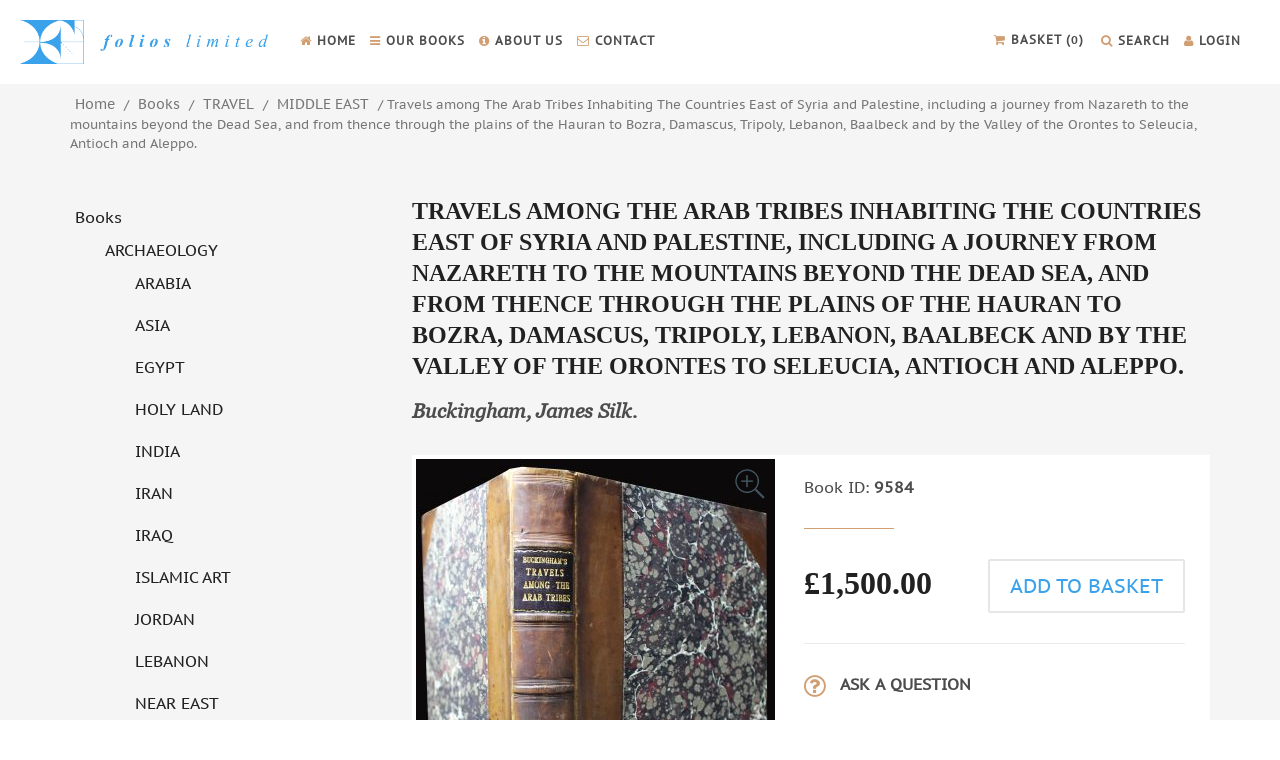

--- FILE ---
content_type: text/html; charset=UTF-8
request_url: https://foliosltd.com/product/travels-among-the-arab-tribes-inhabiting-the-countries-east-of-syria-and-palestine-including-a-journey-from-nazareth-to-the-mountains-beyond-the-dead-sea-and-from-thence-through-the-plains-of-the-ha/
body_size: 29460
content:

<!DOCTYPE html>

<!--[if IE 7]>

<html class="ie ie7" lang="en-GB">

<![endif]-->

<!--[if IE 8]>

<html class="ie ie8" lang="en-GB">

<![endif]-->

<!--[if !(IE 7) & !(IE 8)]><!-->

<html lang="en-GB">

<!--[if lt IE 7 ]><html class="no-js ie6" dir="ltr" lang="en-US"><![endif]-->

<!--[if IE 7 ]><html class="no-js ie7" dir="ltr" lang="en-US"><![endif]-->

<!--[if IE 8 ]><html class="no-js ie8" dir="ltr" lang="en-US"><![endif]-->

<!--[if IE 9 ]><html class="no-js ie9" dir="ltr" lang="en-US"><![endif]-->

<!--[if (gte IE 9)|!(IE)]><!-->

<!--[if !IE]><!-->

<!--<![endif]-->

<!--<![endif]-->

<head>

<meta http-equiv="Content-Type" content="text/html; charset=utf-8" />

<meta content="width=device-width, initial-scale=1" name="viewport">

<link href="https://foliosltd.com/wp-content/themes/foliosltd/css/font-awesome.css" rel="stylesheet" type="text/css">

<link rel="icon" href="https://foliosltd.com/wp-content/themes/foliosltd/images/favicon.png" type="image/x-icon">

<link href="https://foliosltd.com/wp-content/themes/foliosltd/css/style.css?15471" rel="stylesheet" type="text/css">

<link href="https://foliosltd.com/wp-content/themes/foliosltd/css/swiper.css" rel="stylesheet" type="text/css">

<link rel="stylesheet" type="text/css" href="https://foliosltd.com/wp-content/themes/foliosltd/css/jquery.fancybox.css" media="screen" />



 <link href="https://foliosltd.com/wp-content/themes/foliosltd/css/vswitch.css" rel="stylesheet" type="text/css" />

 
  


<meta http-equiv="X-UA-Compatible" content="IE=edge,chrome=1">

<meta name="viewport" content="width=device-width, initial-scale=1">

	<meta charset="UTF-8">

	<meta name="viewport" content="width=device-width">

	<title>Travels among The Arab Tribes Inhabiting The Countries East of Syria and Palestine, including a journey from Nazareth to the mountains beyond the Dead Sea, and from thence through the plains of the Hauran to Bozra, Damascus, Tripoly, Lebanon, Baalbeck and by the Valley of the Orontes to Seleucia, Antioch and Aleppo. | Folios</title>

	<link rel="profile" href="http://gmpg.org/xfn/11">

	<link rel="pingback" href="https://foliosltd.com/xmlrpc.php">

	<!--[if lt IE 9]>

	<script src="https://foliosltd.com/wp-content/themes/foliosltd/js/html5.js"></script>

	<![endif]-->

	<link rel='dns-prefetch' href='//www.google.com' />
<link rel='dns-prefetch' href='//fonts.googleapis.com' />
<link rel='dns-prefetch' href='//s.w.org' />
<link rel="alternate" type="application/rss+xml" title="Folios &raquo; Feed" href="https://foliosltd.com/feed/" />
		<script type="text/javascript">
			window._wpemojiSettings = {"baseUrl":"https:\/\/s.w.org\/images\/core\/emoji\/13.0.0\/72x72\/","ext":".png","svgUrl":"https:\/\/s.w.org\/images\/core\/emoji\/13.0.0\/svg\/","svgExt":".svg","source":{"concatemoji":"https:\/\/foliosltd.com\/wp-includes\/js\/wp-emoji-release.min.js?ver=5.5.17"}};
			!function(e,a,t){var n,r,o,i=a.createElement("canvas"),p=i.getContext&&i.getContext("2d");function s(e,t){var a=String.fromCharCode;p.clearRect(0,0,i.width,i.height),p.fillText(a.apply(this,e),0,0);e=i.toDataURL();return p.clearRect(0,0,i.width,i.height),p.fillText(a.apply(this,t),0,0),e===i.toDataURL()}function c(e){var t=a.createElement("script");t.src=e,t.defer=t.type="text/javascript",a.getElementsByTagName("head")[0].appendChild(t)}for(o=Array("flag","emoji"),t.supports={everything:!0,everythingExceptFlag:!0},r=0;r<o.length;r++)t.supports[o[r]]=function(e){if(!p||!p.fillText)return!1;switch(p.textBaseline="top",p.font="600 32px Arial",e){case"flag":return s([127987,65039,8205,9895,65039],[127987,65039,8203,9895,65039])?!1:!s([55356,56826,55356,56819],[55356,56826,8203,55356,56819])&&!s([55356,57332,56128,56423,56128,56418,56128,56421,56128,56430,56128,56423,56128,56447],[55356,57332,8203,56128,56423,8203,56128,56418,8203,56128,56421,8203,56128,56430,8203,56128,56423,8203,56128,56447]);case"emoji":return!s([55357,56424,8205,55356,57212],[55357,56424,8203,55356,57212])}return!1}(o[r]),t.supports.everything=t.supports.everything&&t.supports[o[r]],"flag"!==o[r]&&(t.supports.everythingExceptFlag=t.supports.everythingExceptFlag&&t.supports[o[r]]);t.supports.everythingExceptFlag=t.supports.everythingExceptFlag&&!t.supports.flag,t.DOMReady=!1,t.readyCallback=function(){t.DOMReady=!0},t.supports.everything||(n=function(){t.readyCallback()},a.addEventListener?(a.addEventListener("DOMContentLoaded",n,!1),e.addEventListener("load",n,!1)):(e.attachEvent("onload",n),a.attachEvent("onreadystatechange",function(){"complete"===a.readyState&&t.readyCallback()})),(n=t.source||{}).concatemoji?c(n.concatemoji):n.wpemoji&&n.twemoji&&(c(n.twemoji),c(n.wpemoji)))}(window,document,window._wpemojiSettings);
		</script>
		<style type="text/css">
img.wp-smiley,
img.emoji {
	display: inline !important;
	border: none !important;
	box-shadow: none !important;
	height: 1em !important;
	width: 1em !important;
	margin: 0 .07em !important;
	vertical-align: -0.1em !important;
	background: none !important;
	padding: 0 !important;
}
</style>
	<link rel='stylesheet' id='layerslider-css'  href='https://foliosltd.com/wp-content/plugins/LayerSlider/assets/static/layerslider/css/layerslider.css?ver=6.11.5' type='text/css' media='all' />
<link rel='stylesheet' id='ls-google-fonts-css'  href='https://fonts.googleapis.com/css?family=Lato:100,300,regular,700,900%7COpen+Sans:300%7CIndie+Flower:regular%7COswald:300,regular,700&#038;subset=latin%2Clatin-ext' type='text/css' media='all' />
<link rel='stylesheet' id='wp-block-library-css'  href='https://foliosltd.com/wp-includes/css/dist/block-library/style.min.css?ver=5.5.17' type='text/css' media='all' />
<link rel='stylesheet' id='wc-block-vendors-style-css'  href='https://foliosltd.com/wp-content/plugins/woocommerce/packages/woocommerce-blocks/build/vendors-style.css?ver=3.6.0' type='text/css' media='all' />
<link rel='stylesheet' id='wc-block-style-css'  href='https://foliosltd.com/wp-content/plugins/woocommerce/packages/woocommerce-blocks/build/style.css?ver=3.6.0' type='text/css' media='all' />
<link rel='stylesheet' id='contact-form-7-css'  href='https://foliosltd.com/wp-content/plugins/contact-form-7/includes/css/styles.css?ver=5.4' type='text/css' media='all' />
<link rel='stylesheet' id='woocommerce-layout-css'  href='https://foliosltd.com/wp-content/plugins/woocommerce/assets/css/woocommerce-layout.css?ver=4.7.4' type='text/css' media='all' />
<link rel='stylesheet' id='woocommerce-smallscreen-css'  href='https://foliosltd.com/wp-content/plugins/woocommerce/assets/css/woocommerce-smallscreen.css?ver=4.7.4' type='text/css' media='only screen and (max-width: 768px)' />
<link rel='stylesheet' id='woocommerce-general-css'  href='https://foliosltd.com/wp-content/plugins/woocommerce/assets/css/woocommerce.css?ver=4.7.4' type='text/css' media='all' />
<style id='woocommerce-inline-inline-css' type='text/css'>
.woocommerce form .form-row .required { visibility: visible; }
</style>
<link rel='stylesheet' id='twentythirteen-fonts-css'  href='https://fonts.googleapis.com/css?family=Source+Sans+Pro%3A300%2C400%2C700%2C300italic%2C400italic%2C700italic%7CBitter%3A400%2C700&#038;subset=latin%2Clatin-ext' type='text/css' media='all' />
<link rel='stylesheet' id='genericons-css'  href='https://foliosltd.com/wp-content/themes/foliosltd/genericons/genericons.css?ver=3.03' type='text/css' media='all' />
<link rel='stylesheet' id='twentythirteen-style-css'  href='https://foliosltd.com/wp-content/themes/foliosltd/style.css?ver=2013-07-18' type='text/css' media='all' />
<!--[if lt IE 9]>
<link rel='stylesheet' id='twentythirteen-ie-css'  href='https://foliosltd.com/wp-content/themes/foliosltd/css/ie.css?ver=2013-07-18' type='text/css' media='all' />
<![endif]-->
<script type='text/javascript' src='https://foliosltd.com/wp-includes/js/jquery/jquery.js?ver=1.12.4-wp' id='jquery-core-js'></script>
<script type='text/javascript' id='layerslider-utils-js-extra'>
/* <![CDATA[ */
var LS_Meta = {"v":"6.11.5","fixGSAP":"1"};
/* ]]> */
</script>
<script type='text/javascript' src='https://foliosltd.com/wp-content/plugins/LayerSlider/assets/static/layerslider/js/layerslider.utils.js?ver=6.11.5' id='layerslider-utils-js'></script>
<script type='text/javascript' src='https://foliosltd.com/wp-content/plugins/LayerSlider/assets/static/layerslider/js/layerslider.kreaturamedia.jquery.js?ver=6.11.5' id='layerslider-js'></script>
<script type='text/javascript' src='https://foliosltd.com/wp-content/plugins/LayerSlider/assets/static/layerslider/js/layerslider.transitions.js?ver=6.11.5' id='layerslider-transitions-js'></script>
<script type='text/javascript' src='https://foliosltd.com/wp-content/plugins/woocommerce/assets/js/jquery-blockui/jquery.blockUI.min.js?ver=2.70' id='jquery-blockui-js'></script>
<script type='text/javascript' src='https://foliosltd.com/wp-content/plugins/woocommerce/assets/js/js-cookie/js.cookie.min.js?ver=2.1.4' id='js-cookie-js'></script>
<script type='text/javascript' id='woocommerce-js-extra'>
/* <![CDATA[ */
var woocommerce_params = {"ajax_url":"\/wp-admin\/admin-ajax.php","wc_ajax_url":"\/?wc-ajax=%%endpoint%%"};
/* ]]> */
</script>
<script type='text/javascript' src='https://foliosltd.com/wp-content/plugins/woocommerce/assets/js/frontend/woocommerce.min.js?ver=4.7.4' id='woocommerce-js'></script>
<script type='text/javascript' id='analytify-events-tracking-js-extra'>
/* <![CDATA[ */
var Analytify_Event = {"ajaxurl":"https:\/\/foliosltd.com\/wp-admin\/admin-ajax.php","tracking_mode":"ga","tracking_code":"UA-62715175-1","is_track_user":"1","root_domain":"foliosltd.com","affiliate_link":"","download_extension":"zip|mp3*|mpe*g|pdf|docx*|pptx*|xlsx*|rar*","anchor_tracking":""};
/* ]]> */
</script>
<script type='text/javascript' src='https://foliosltd.com/wp-content/plugins/wp-analytify-pro/inc/modules/events-tracking/assets/js/analytify-events-tracking.js?ver=5.5.17' id='analytify-events-tracking-js'></script>
<script type='text/javascript' id='wc_additional_fees_script-js-extra'>
/* <![CDATA[ */
var add_fee_vars = {"add_fee_ajaxurl":"https:\/\/foliosltd.com\/wp-admin\/admin-ajax.php","add_fee_nonce":"53e31f13f8","alert_ajax_error":"An internal server error occured in processing a request. Please try again or contact us. Thank you. "};
/* ]]> */
</script>
<script type='text/javascript' src='https://foliosltd.com/wp-content/plugins/woocommerce-additional-fees/js/wc_additional_fees.js?ver=5.5.17' id='wc_additional_fees_script-js'></script>
<meta name="generator" content="Powered by LayerSlider 6.11.5 - Multi-Purpose, Responsive, Parallax, Mobile-Friendly Slider Plugin for WordPress." />
<!-- LayerSlider updates and docs at: https://layerslider.kreaturamedia.com -->
<link rel="https://api.w.org/" href="https://foliosltd.com/wp-json/" /><link rel="alternate" type="application/json" href="https://foliosltd.com/wp-json/wp/v2/product/25071" /><link rel="EditURI" type="application/rsd+xml" title="RSD" href="https://foliosltd.com/xmlrpc.php?rsd" />
<link rel="wlwmanifest" type="application/wlwmanifest+xml" href="https://foliosltd.com/wp-includes/wlwmanifest.xml" /> 
<meta name="generator" content="WordPress 5.5.17" />
<meta name="generator" content="WooCommerce 4.7.4" />
<link rel="canonical" href="https://foliosltd.com/product/travels-among-the-arab-tribes-inhabiting-the-countries-east-of-syria-and-palestine-including-a-journey-from-nazareth-to-the-mountains-beyond-the-dead-sea-and-from-thence-through-the-plains-of-the-ha/" />
<link rel='shortlink' href='https://foliosltd.com/?p=25071' />
<link rel="alternate" type="application/json+oembed" href="https://foliosltd.com/wp-json/oembed/1.0/embed?url=https%3A%2F%2Ffoliosltd.com%2Fproduct%[base64]%2F" />
<link rel="alternate" type="text/xml+oembed" href="https://foliosltd.com/wp-json/oembed/1.0/embed?url=https%3A%2F%2Ffoliosltd.com%2Fproduct%[base64]%2F&#038;format=xml" />
<!-- This code is added by Analytify (4.2.3) https://analytify.io/ !-->
			<script>
			(function(i,s,o,g,r,a,m){i['GoogleAnalyticsObject']=r;i[r]=i[r]||function(){
				(i[r].q=i[r].q||[]).push(arguments)},i[r].l=1*new Date();a=s.createElement(o),
				m=s.getElementsByTagName(o)[0];a.async=1;a.src=g;m.parentNode.insertBefore(a,m)
			})

			(window,document,'script','//www.google-analytics.com/analytics.js','ga');
				ga('create', 'UA-62715175-1', 'auto');ga('send', 'pageview');			</script>

			<!-- This code is added by Analytify (4.2.3) !-->	<noscript><style>.woocommerce-product-gallery{ opacity: 1 !important; }</style></noscript>
		<style type="text/css" id="twentythirteen-header-css">
			.site-header {
			background: url(https://foliosltd.com/wp-content/themes/foliosltd/images/headers/circle.png) no-repeat scroll top;
			background-size: 1600px auto;
		}
		@media (max-width: 767px) {
			.site-header {
				background-size: 768px auto;
			}
		}
		@media (max-width: 359px) {
			.site-header {
				background-size: 360px auto;
			}
		}
		</style>
	
	<script src="https://foliosltd.com/wp-content/themes/foliosltd/js/jquery.vswitch.js" type="text/javascript"></script>
	
	<script src="https://foliosltd.com/wp-content/themes/foliosltd/js/jquery.matchHeight.js" type="text/javascript"></script>

<script src="https://foliosltd.com/wp-content/themes/foliosltd/js/jquery.form-validator.min.js" type="text/javascript"></script>

     <script type="text/javascript" src="https://foliosltd.com/wp-content/themes/foliosltd/js/jquery.fancybox.js"></script>

 

</head>



<body class="product-template-default single single-product postid-25071 theme-foliosltd woocommerce woocommerce-page woocommerce-no-js single-author">

	<div>

		<header>

<div class="top_header">

<div class="wrapper_new afclr">

<div class="mobile_menu">

<div class="site-menu">

<a href="javascript:void(1)" class="menu_expand afclr">

<i></i>

</a>

  

<ul class="nav-menu afclr">

<li><a href="/"><i class="fa fa-home" aria-hidden="true"></i>HOME </a></li>

<li><a href="https://foliosltd.com/our-books/"><i class="fa fa-bars" aria-hidden="true"></i>OUR BOOKS</a></li>

<li><a href="https://foliosltd.com/about-us/"><i class="fa fa-info-circle" aria-hidden="true"></i>ABOUT US</a></li>

<li><a href="https://foliosltd.com/contact/"><i class="fa fa-envelope-o" aria-hidden="true"></i>CONTACT</a></li>

<li class="basket-style"><a href="https://foliosltd.com/cart/"><i class="fa fa-shopping-cart" aria-hidden="true"></i><span class="basket-span">BASKET (<b class="basket-degree">0</b>)</span></a></li>
<li><a href="https://foliosltd.com/my-account/"><i class="fa fa-user" aria-hidden="true"></i>LOGIN <!-- <span class="divider">|</span> REGISTER --></a></li>
 

</ul> 

</div>

</div>

<div class="pc_menu">

<ul class="nav-menu-one afclr">

<li><a href="https://foliosltd.com/"><i class="fa fa-home" aria-hidden="true"></i>HOME </a></li>

<li class="mega_li"><a href="https://foliosltd.com/books/"><i class="fa fa-bars" aria-hidden="true"></i>OUR BOOKS</a>

</li>

<li><a href="https://foliosltd.com/about-us/"><i class="fa fa-info-circle" aria-hidden="true"></i>ABOUT US</a></li>

<li><a href="https://foliosltd.com/contact/"><i class="fa fa-envelope-o" aria-hidden="true"></i>CONTACT</a></li>

</ul>



<ul class="nav-menu-two afclr">

<li class="basket-style"><a href="https://foliosltd.com/cart/"><i class="fa fa-shopping-cart" aria-hidden="true"></i><span class="basket-span">BASKET (<b class="basket-degree">0</b>)</span></a></li>

<li class="seacrh-hide"><a  id="search_nav" href="javascript:void(0);"><i class="fa fa-search" aria-hidden="true"></i>SEARCH</a><div class="s_form2"  id="search_content">

     <form id="form1" method="get" class="sf_in" action="https://foliosltd.com/">
       <input type="text" name="s" id="textfield"  class="c_t"/>

       <input type="submit" name="" id="" value=""  class="s_btn"/>

     </form>

     

         </div></li>

<li class="login-reg-signup"><a href="https://foliosltd.com/my-account/"><i class="fa fa-user" aria-hidden="true"></i>LOGIN </a><span class="divider"><!-- |</span> <a href="https://foliosltd.com/register/">REGISTER</a> --></li>

</ul>







</div>

 <div class="menu-search"><a href="javascript:void(0);"><i class="fa fa-search" aria-hidden="true"></i> <i class="fa fa-times" aria-hidden="true"></i></a>

 

 <div class="s_form">

     <form id="form1" method="get" class="sf_in" action="https://foliosltd.com">
 <input type="hidden" name="post_type" value="product">
       <input type="text" name="s" id="textfield"  class="c_t"/>

       <input type="submit" name="" id="" value=""  class="s_btn"/>

     </form>

      <div class="search_corner"><img src="https://foliosltd.com/wp-content/themes/foliosltd/images/nav-corner.png" alt=""></div>

         </div>



 </div>

<div class="logo"><a href="https://foliosltd.com/"><img src="https://foliosltd.com/wp-content/themes/foliosltd/images/logo.png" alt=""></a></div>

 



 

</div>

</div>

</header>

   <script>

	$ = jQuery;

    	 

    $(".menu-search").click(function(){

        $(this).toggleClass("active");

	})

	$(".s_form").click(function(){

        $(this).toggleClass("active");

			 

		 })

    $('body').click(function(){

	$('.menu-search').removeClass('active');

	$('.s_form').removeClass('active');

	})

	$('.menu-search').click(function(e){

	e.stopPropagation();

	})

		

	 $(".seacrh-hide").click(function(){

        $(this).toggleClass("active");

	})

	$(".s_form2").click(function(){

        $(this).toggleClass("active");

			 

		 })

    $('body').click(function(){

	$('.seacrh-hide').removeClass('active');

	$('.s_form2').removeClass('active');

	})

	$('.seacrh-hide').click(function(e){

	e.stopPropagation();

	})

	</script>

    

    

    

    

    <script>

	

$(document).ready(function(){

    $("#search_nav").click(function(){

		$(this).toggleClass('active');

        $("#search_content").slideToggle("");

    });

	 $('body').click(function(){

	$('#search_content').slideUp('slow');

	})

	$('#search_content').click(function(e){

	e.stopPropagation();

	})

});

</script>

<script>

	$('.mega_li').click(function(e) {

        $(this).toggleClass('active')

		e.stopPropagation();

    });

	 $('body').click(function(){

	$('.mega_li').removeClass('active');

		})

	$('.opencard').click(function(e){

	e.stopPropagation();

	})

	$('.close_btn').click(function(e){

	$(this).parent().parent().parent().removeClass('active');

	})

	</script>



		<div id="main" class="site-main">


<link href="https://foliosltd.com/wp-content/themes/foliosltd/css/flexslider.css" rel="stylesheet" type="text/css">

<script src="https://code.jquery.com/jquery-latest.min.js" type="text/javascript"></script>

<script type="text/javascript" src="https://foliosltd.com/wp-content/themes/foliosltd/js/jquery.fancybox.pack.js"></script>

<link href="https://foliosltd.com/wp-content/themes/foliosltd/css/jquery.fancybox.css?v=2.1.5" rel="stylesheet" type="text/css">

<link href="https://foliosltd.com/wp-content/themes/foliosltd/css/jquery.fancybox-buttons.css" rel="stylesheet" type="text/css">

<link href="https://foliosltd.com/wp-content/themes/foliosltd/css/jquery.fancybox-thumbs.css" rel="stylesheet" type="text/css">

<script src="https://foliosltd.com/wp-content/themes/foliosltd/js/jquery.fancybox-buttons.js"></script>

<script src="https://foliosltd.com/wp-content/themes/foliosltd/js/jquery.fancybox-media.js"></script>

<script src="https://foliosltd.com/wp-content/themes/foliosltd/js/jquery.fancybox-thumbs.js"></script>

<script type="text/javascript" src="https://foliosltd.com/wp-content/themes/foliosltd/js/jquery.flexslider.js"></script>



<script>

$ = jQuery;

$(document).ready(function() {

	$(".fancybox").fancybox({

		openEffect	: 'none',

		closeEffect	: 'none'

	});

});

</script>

<style>

.owl-carousel-wrapper .owl-nav.disabled{ display:none !important;}

.thumb-image > img { width: 100%; }



.prod_thumb{ overflow:hidden;}
.ask_bok1, .ask_bok {
  display: none;
}
</style>





<script type="text/javascript">

  $ =jQuery;

   

    $(window).load(function(){

		

		var target_item_width = 110;

		var window_size = $(window).width();

		

		if(window_size >480){

			target_item_width = 110

			}

			else if(window_size > 320 && window_size <= 480){

				target_item_width = 120

				}

		

		

      $('#carousel').flexslider({

        animation: "slide",

        controlNav: false,

        animationLoop: false,

        slideshow: false,

        itemWidth: target_item_width,

        itemMargin: 5,

		smoothHeight: true,

        asNavFor: '#slider'

      });



      $('#slider').flexslider({

        animation: "slide",

        controlNav: false,

        animationLoop: false,

        slideshow: false,

		smoothHeight: true,

        sync: "#carousel",

	

        start: function(slider){

          $('body').removeClass('loading');

        }

      });

	  

	 

	  

    });

  </script>
















<div class="grid-list1 afclr">

<div class="wrapper">

<div class="prod_head_top afclr">

<nav class="woocommerce-breadcrumb"><a href="https://foliosltd.com">Home</a>&nbsp;&#47;&nbsp;<a href="https://foliosltd.com/product-category/books/">Books</a>&nbsp;&#47;&nbsp;<a href="https://foliosltd.com/product-category/books/travel/">TRAVEL</a>&nbsp;&#47;&nbsp;<a href="https://foliosltd.com/product-category/books/travel/middle-east-travel-books/">MIDDLE EAST</a>&nbsp;&#47;&nbsp;Travels among The Arab Tribes Inhabiting The Countries East of Syria and Palestine, including a journey from Nazareth to the mountains beyond the Dead Sea, and from thence through the plains of the Hauran to Bozra, Damascus, Tripoly, Lebanon, Baalbeck and by the Valley of the Orontes to Seleucia, Antioch and Aleppo.</nav>
</div>

<div class="grid-product1 afclr">

<div class="grid-menu-list"> 




    <ul class="grid-menu afclr">

       	<li class="cat-item cat-item-4015"><a href="https://foliosltd.com/product-category/books/">Books</a>
<ul class='children'>
	<li class="cat-item cat-item-4142"><a href="https://foliosltd.com/product-category/books/archaeology/">ARCHAEOLOGY</a>
	<ul class='children'>
	<li class="cat-item cat-item-13094"><a href="https://foliosltd.com/product-category/books/archaeology/arabia-archaeology/">ARABIA</a>
</li>
	<li class="cat-item cat-item-14328"><a href="https://foliosltd.com/product-category/books/archaeology/asia-archaeology/">ASIA</a>
</li>
	<li class="cat-item cat-item-12830"><a href="https://foliosltd.com/product-category/books/archaeology/egypt-archaeology/">EGYPT</a>
</li>
	<li class="cat-item cat-item-13212"><a href="https://foliosltd.com/product-category/books/archaeology/holy-land-archaeology-books/">HOLY LAND</a>
</li>
	<li class="cat-item cat-item-13475"><a href="https://foliosltd.com/product-category/books/archaeology/india-archaeology/">INDIA</a>
</li>
	<li class="cat-item cat-item-13677"><a href="https://foliosltd.com/product-category/books/archaeology/iran-archaeology/">IRAN</a>
</li>
	<li class="cat-item cat-item-12970"><a href="https://foliosltd.com/product-category/books/archaeology/iraq-archaeology/">IRAQ</a>
</li>
	<li class="cat-item cat-item-14713"><a href="https://foliosltd.com/product-category/books/archaeology/islamic-art-archaeology/">ISLAMIC ART</a>
</li>
	<li class="cat-item cat-item-13164"><a href="https://foliosltd.com/product-category/books/archaeology/jordan-archaeology/">JORDAN</a>
</li>
	<li class="cat-item cat-item-12956"><a href="https://foliosltd.com/product-category/books/archaeology/lebanon-archaeology/">LEBANON</a>
</li>
	<li class="cat-item cat-item-13999"><a href="https://foliosltd.com/product-category/books/archaeology/near-east-archaeology-books/">NEAR EAST</a>
</li>
	<li class="cat-item cat-item-13277"><a href="https://foliosltd.com/product-category/books/archaeology/north-africa-archaeology/">NORTH AFRICA</a>
</li>
	<li class="cat-item cat-item-13827"><a href="https://foliosltd.com/product-category/books/archaeology/oman-archaeology/">OMAN</a>
</li>
	<li class="cat-item cat-item-13490"><a href="https://foliosltd.com/product-category/books/archaeology/palestine-archaeology/">PALESTINE</a>
</li>
	<li class="cat-item cat-item-14179"><a href="https://foliosltd.com/product-category/books/archaeology/persia-archaeology/">PERSIA</a>
</li>
	<li class="cat-item cat-item-12523"><a href="https://foliosltd.com/product-category/books/archaeology/syria-archaeology/">SYRIA</a>
		<ul class='children'>
	<li class="cat-item cat-item-14186"><a href="https://foliosltd.com/product-category/books/archaeology/syria-archaeology/lebanon-syria-archaeology/">LEBANON</a>
</li>
	<li class="cat-item cat-item-14792"><a href="https://foliosltd.com/product-category/books/archaeology/syria-archaeology/palestine-syria-archaeology/">PALESTINE</a>
</li>
		</ul>
</li>
	<li class="cat-item cat-item-12995"><a href="https://foliosltd.com/product-category/books/archaeology/turkey-archaeology/">TURKEY</a>
</li>
	<li class="cat-item cat-item-13161"><a href="https://foliosltd.com/product-category/books/archaeology/yemen-archaeology/">YEMEN</a>
</li>
	</ul>
</li>
	<li class="cat-item cat-item-13317"><a href="https://foliosltd.com/product-category/books/art-architecture/">ART &amp; ARCHITECTURE</a>
	<ul class='children'>
	<li class="cat-item cat-item-13437"><a href="https://foliosltd.com/product-category/books/art-architecture/algeria-art-architecture/">ALGERIA</a>
</li>
	<li class="cat-item cat-item-14356"><a href="https://foliosltd.com/product-category/books/art-architecture/american-art/">AMERICAN ART</a>
</li>
	<li class="cat-item cat-item-13320"><a href="https://foliosltd.com/product-category/books/art-architecture/arab-art-art-architecture/">ARAB ART</a>
		<ul class='children'>
	<li class="cat-item cat-item-14156"><a href="https://foliosltd.com/product-category/books/art-architecture/arab-art-art-architecture/lebanon-arab-art-art-architecture/">LEBANON</a>
</li>
		</ul>
</li>
	<li class="cat-item cat-item-13740"><a href="https://foliosltd.com/product-category/books/art-architecture/arabic-calligraphy-art-architecture/">ARABIC CALLIGRAPHY</a>
</li>
	<li class="cat-item cat-item-14168"><a href="https://foliosltd.com/product-category/books/art-architecture/arabic-music-art-architecture/">ARABIC MUSIC</a>
</li>
	<li class="cat-item cat-item-14150"><a href="https://foliosltd.com/product-category/books/art-architecture/arabic-printing-art-architecture/">ARABIC PRINTING</a>
</li>
	<li class="cat-item cat-item-13477"><a href="https://foliosltd.com/product-category/books/art-architecture/armenia-art-architecture/">ARMENIA</a>
</li>
	<li class="cat-item cat-item-13458"><a href="https://foliosltd.com/product-category/books/art-architecture/armenian-art/">ARMENIAN ART</a>
</li>
	<li class="cat-item cat-item-13455"><a href="https://foliosltd.com/product-category/books/art-architecture/asia-art-architecture/">ASIA</a>
</li>
	<li class="cat-item cat-item-13860"><a href="https://foliosltd.com/product-category/books/art-architecture/asian-art-art-architecture/">ASIAN ART</a>
</li>
	<li class="cat-item cat-item-14196"><a href="https://foliosltd.com/product-category/books/art-architecture/bibliography-art-architecture/">BIBLIOGRAPHY</a>
</li>
	<li class="cat-item cat-item-14089"><a href="https://foliosltd.com/product-category/books/art-architecture/book-binding-art-architecture/">BOOK BINDING</a>
</li>
	<li class="cat-item cat-item-13730"><a href="https://foliosltd.com/product-category/books/art-architecture/bookbinding-art-architecture/">BOOKBINDING</a>
</li>
	<li class="cat-item cat-item-13971"><a href="https://foliosltd.com/product-category/books/art-architecture/calligraphy-art-architecture/">CALLIGRAPHY</a>
</li>
	<li class="cat-item cat-item-13959"><a href="https://foliosltd.com/product-category/books/art-architecture/carpets-art-architecture/">CARPETS</a>
</li>
	<li class="cat-item cat-item-13747"><a href="https://foliosltd.com/product-category/books/art-architecture/ceramics-art-architecture/">CERAMICS</a>
</li>
	<li class="cat-item cat-item-13956"><a href="https://foliosltd.com/product-category/books/art-architecture/egypt-art-architecture/">EGYPT</a>
		<ul class='children'>
	<li class="cat-item cat-item-14249"><a href="https://foliosltd.com/product-category/books/art-architecture/egypt-art-architecture/christian-art-egypt-art-architecture/">Christian art</a>
</li>
		</ul>
</li>
	<li class="cat-item cat-item-13359"><a href="https://foliosltd.com/product-category/books/art-architecture/europe-art-architecture/">EUROPE</a>
</li>
	<li class="cat-item cat-item-13539"><a href="https://foliosltd.com/product-category/books/art-architecture/european-art/">EUROPEAN ART</a>
</li>
	<li class="cat-item cat-item-14577"><a href="https://foliosltd.com/product-category/books/art-architecture/france-art-architecture/">FRANCE</a>
</li>
	<li class="cat-item cat-item-13402"><a href="https://foliosltd.com/product-category/books/art-architecture/greece-art-architecture/">GREECE</a>
</li>
	<li class="cat-item cat-item-14778"><a href="https://foliosltd.com/product-category/books/art-architecture/holy-land-art-architecture/">HOLY LAND</a>
</li>
	<li class="cat-item cat-item-14327"><a href="https://foliosltd.com/product-category/books/art-architecture/indian-architecture-art-architecture/">INDIAN ARCHITECTURE</a>
</li>
	<li class="cat-item cat-item-13461"><a href="https://foliosltd.com/product-category/books/art-architecture/indian-art-art-architecture/">INDIAN ART</a>
</li>
	<li class="cat-item cat-item-13319"><a href="https://foliosltd.com/product-category/books/art-architecture/iran-art-architecture/">IRAN</a>
</li>
	<li class="cat-item cat-item-13324"><a href="https://foliosltd.com/product-category/books/art-architecture/iraq-art-architecture/">IRAQ</a>
</li>
	<li class="cat-item cat-item-13546"><a href="https://foliosltd.com/product-category/books/art-architecture/islamic-architecture-art-architecture/">ISLAMIC ARCHITECTURE</a>
		<ul class='children'>
	<li class="cat-item cat-item-14325"><a href="https://foliosltd.com/product-category/books/art-architecture/islamic-architecture-art-architecture/andalus-islamic-architecture-art-architecture/">ANDALUS</a>
</li>
	<li class="cat-item cat-item-14216"><a href="https://foliosltd.com/product-category/books/art-architecture/islamic-architecture-art-architecture/egypt-islamic-architecture-art-architecture/">EGYPT</a>
</li>
	<li class="cat-item cat-item-14456"><a href="https://foliosltd.com/product-category/books/art-architecture/islamic-architecture-art-architecture/iraq-islamic-architecture-art-architecture/">IRAQ</a>
</li>
	<li class="cat-item cat-item-14634"><a href="https://foliosltd.com/product-category/books/art-architecture/islamic-architecture-art-architecture/jerusalem-islamic-architecture-art-architecture/">JERUSALEM</a>
</li>
	<li class="cat-item cat-item-14176"><a href="https://foliosltd.com/product-category/books/art-architecture/islamic-architecture-art-architecture/syria-islamic-architecture-art-architecture/">SYRIA</a>
</li>
	<li class="cat-item cat-item-14334"><a href="https://foliosltd.com/product-category/books/art-architecture/islamic-architecture-art-architecture/turkey-islamic-architecture-art-architecture/">TURKEY</a>
</li>
		</ul>
</li>
	<li class="cat-item cat-item-13354"><a href="https://foliosltd.com/product-category/books/art-architecture/islamic-art-art-architecture/">ISLAMIC ART</a>
		<ul class='children'>
	<li class="cat-item cat-item-13976"><a href="https://foliosltd.com/product-category/books/art-architecture/islamic-art-art-architecture/architecture-islamic-art-art-architecture/">ARCHITECTURE</a>
</li>
	<li class="cat-item cat-item-14545"><a href="https://foliosltd.com/product-category/books/art-architecture/islamic-art-art-architecture/book-binding-islamic-art-art-architecture/">BOOK BINDING</a>
</li>
	<li class="cat-item cat-item-14153"><a href="https://foliosltd.com/product-category/books/art-architecture/islamic-art-art-architecture/damascus-islamic-art-art-architecture/">DAMASCUS</a>
</li>
	<li class="cat-item cat-item-14219"><a href="https://foliosltd.com/product-category/books/art-architecture/islamic-art-art-architecture/egypt-islamic-art-art-architecture/">EGYPT</a>
</li>
	<li class="cat-item cat-item-13536"><a href="https://foliosltd.com/product-category/books/art-architecture/islamic-art-art-architecture/iraq-islamic-art-art-architecture/">IRAQ</a>
</li>
	<li class="cat-item cat-item-13973"><a href="https://foliosltd.com/product-category/books/art-architecture/islamic-art-art-architecture/metalwork-islamic-art-art-architecture/">METALWORK</a>
</li>
	<li class="cat-item cat-item-14155"><a href="https://foliosltd.com/product-category/books/art-architecture/islamic-art-art-architecture/orientalism-islamic-art-art-architecture/">ORIENTALISM</a>
</li>
	<li class="cat-item cat-item-13629"><a href="https://foliosltd.com/product-category/books/art-architecture/islamic-art-art-architecture/palestine-islamic-art-art-architecture/">PALESTINE</a>
</li>
	<li class="cat-item cat-item-13988"><a href="https://foliosltd.com/product-category/books/art-architecture/islamic-art-art-architecture/tunis-islamic-art-art-architecture/">Tunis</a>
</li>
		</ul>
</li>
	<li class="cat-item cat-item-13957"><a href="https://foliosltd.com/product-category/books/art-architecture/islamic-costumes-art-architecture/">ISLAMIC COSTUMES</a>
</li>
	<li class="cat-item cat-item-14161"><a href="https://foliosltd.com/product-category/books/art-architecture/islamic-jewellery-art-architecture/">ISLAMIC JEWELLERY</a>
</li>
	<li class="cat-item cat-item-13322"><a href="https://foliosltd.com/product-category/books/art-architecture/islamic-spain-art-architecture/">ISLAMIC SPAIN</a>
</li>
	<li class="cat-item cat-item-14102"><a href="https://foliosltd.com/product-category/books/art-architecture/islamic-textiles-art-architecture/">ISLAMIC TEXTILES</a>
</li>
	<li class="cat-item cat-item-13387"><a href="https://foliosltd.com/product-category/books/art-architecture/jewellery-art-architecture/">JEWELLERY</a>
</li>
	<li class="cat-item cat-item-13512"><a href="https://foliosltd.com/product-category/books/art-architecture/jordan-art-architecture/">JORDAN</a>
</li>
	<li class="cat-item cat-item-14212"><a href="https://foliosltd.com/product-category/books/art-architecture/lebanon-art-architecture/">LEBANON</a>
</li>
	<li class="cat-item cat-item-14002"><a href="https://foliosltd.com/product-category/books/art-architecture/lithography/">LITHOGRAPHY</a>
</li>
	<li class="cat-item cat-item-14088"><a href="https://foliosltd.com/product-category/books/art-architecture/miniature-art-architecture/">MINIATURE</a>
</li>
	<li class="cat-item cat-item-13449"><a href="https://foliosltd.com/product-category/books/art-architecture/modern-art/">MODERN ART</a>
</li>
	<li class="cat-item cat-item-13764"><a href="https://foliosltd.com/product-category/books/art-architecture/morocco-art-architecture/">MOROCCO</a>
</li>
	<li class="cat-item cat-item-14170"><a href="https://foliosltd.com/product-category/books/art-architecture/music-art-architecture/">MUSIC</a>
</li>
	<li class="cat-item cat-item-13386"><a href="https://foliosltd.com/product-category/books/art-architecture/netherlands/">NETHERLANDS</a>
</li>
	<li class="cat-item cat-item-13846"><a href="https://foliosltd.com/product-category/books/art-architecture/north-africa-art-architecture/">NORTH AFRICA</a>
</li>
	<li class="cat-item cat-item-13892"><a href="https://foliosltd.com/product-category/books/art-architecture/orientalism-art-architecture/">ORIENTALISM</a>
</li>
	<li class="cat-item cat-item-13321"><a href="https://foliosltd.com/product-category/books/art-architecture/palestine-art-architecture/">PALESTINE</a>
</li>
	<li class="cat-item cat-item-13326"><a href="https://foliosltd.com/product-category/books/art-architecture/persian-art-art-architecture/">PERSIAN ART</a>
</li>
	<li class="cat-item cat-item-14086"><a href="https://foliosltd.com/product-category/books/art-architecture/persian-miniature-art-architecture/">PERSIAN MINIATURE</a>
</li>
	<li class="cat-item cat-item-13379"><a href="https://foliosltd.com/product-category/books/art-architecture/russia-art-architecture/">RUSSIA</a>
</li>
	<li class="cat-item cat-item-13325"><a href="https://foliosltd.com/product-category/books/art-architecture/syria-art-architecture/">SYRIA</a>
</li>
	<li class="cat-item cat-item-14085"><a href="https://foliosltd.com/product-category/books/art-architecture/textile-art-architecture/">TEXTILE</a>
</li>
	<li class="cat-item cat-item-13744"><a href="https://foliosltd.com/product-category/books/art-architecture/textiles-art-architecture/">TEXTILES</a>
</li>
	<li class="cat-item cat-item-14133"><a href="https://foliosltd.com/product-category/books/art-architecture/theatre-art-architecture/">THEATRE</a>
</li>
	<li class="cat-item cat-item-13323"><a href="https://foliosltd.com/product-category/books/art-architecture/turkey-art-architecture/">TURKEY</a>
</li>
	<li class="cat-item cat-item-13771"><a href="https://foliosltd.com/product-category/books/art-architecture/turkish-architecture-art-architecture/">TURKISH ARCHITECTURE</a>
</li>
	<li class="cat-item cat-item-13327"><a href="https://foliosltd.com/product-category/books/art-architecture/turkish-art/">TURKISH ART</a>
</li>
	<li class="cat-item cat-item-13318"><a href="https://foliosltd.com/product-category/books/art-architecture/yemen-art-architecture/">YEMEN</a>
</li>
	</ul>
</li>
	<li class="cat-item cat-item-4432"><a href="https://foliosltd.com/product-category/books/bibliography/">BIBLIOGRAPHY</a>
	<ul class='children'>
	<li class="cat-item cat-item-13825"><a href="https://foliosltd.com/product-category/books/bibliography/african-art-bibliography/">AFRICAN ART</a>
</li>
	<li class="cat-item cat-item-13446"><a href="https://foliosltd.com/product-category/books/bibliography/americana/">AMERICANA</a>
</li>
	<li class="cat-item cat-item-13220"><a href="https://foliosltd.com/product-category/books/bibliography/arab-gulf-bibliography/">ARAB GULF</a>
</li>
	<li class="cat-item cat-item-13492"><a href="https://foliosltd.com/product-category/books/bibliography/arabia-bibliography/">ARABIA</a>
		<ul class='children'>
	<li class="cat-item cat-item-13493"><a href="https://foliosltd.com/product-category/books/bibliography/arabia-bibliography/middle-east-arabia-bibliography/">MIDDLE EAST</a>
</li>
		</ul>
</li>
	<li class="cat-item cat-item-14141"><a href="https://foliosltd.com/product-category/books/bibliography/arabian-peninsula-bibliography/">ARABIAN PENINSULA</a>
</li>
	<li class="cat-item cat-item-13396"><a href="https://foliosltd.com/product-category/books/bibliography/arabic-printing-bibliography/">ARABIC PRINTING</a>
</li>
	<li class="cat-item cat-item-14228"><a href="https://foliosltd.com/product-category/books/bibliography/armenia-bibliography/">ARMENIA</a>
</li>
	<li class="cat-item cat-item-13344"><a href="https://foliosltd.com/product-category/books/bibliography/asia-bibliography/">ASIA</a>
</li>
	<li class="cat-item cat-item-13859"><a href="https://foliosltd.com/product-category/books/bibliography/biography-bibliography/">BIOGRAPHY</a>
</li>
	<li class="cat-item cat-item-14189"><a href="https://foliosltd.com/product-category/books/bibliography/central-asia-bibliography/">CENTRAL ASIA</a>
</li>
	<li class="cat-item cat-item-13849"><a href="https://foliosltd.com/product-category/books/bibliography/china-bibliography/">CHINA</a>
</li>
	<li class="cat-item cat-item-13537"><a href="https://foliosltd.com/product-category/books/bibliography/christianity-bibliography/">CHRISTIANITY</a>
</li>
	<li class="cat-item cat-item-13003"><a href="https://foliosltd.com/product-category/books/bibliography/egypt-bibliography/">EGYPT</a>
</li>
	<li class="cat-item cat-item-13422"><a href="https://foliosltd.com/product-category/books/bibliography/geography-bibliography/">GEOGRAPHY</a>
</li>
	<li class="cat-item cat-item-12909"><a href="https://foliosltd.com/product-category/books/bibliography/iran-bibliography/">IRAN</a>
</li>
	<li class="cat-item cat-item-12985"><a href="https://foliosltd.com/product-category/books/bibliography/islam-bibliography/">ISLAM</a>
</li>
	<li class="cat-item cat-item-14613"><a href="https://foliosltd.com/product-category/books/bibliography/islamic-literature-bibliography/">ISLAMIC LITERATURE</a>
</li>
	<li class="cat-item cat-item-13199"><a href="https://foliosltd.com/product-category/books/bibliography/islamic-science-bibliography/">ISLAMIC SCIENCE</a>
</li>
	<li class="cat-item cat-item-13125"><a href="https://foliosltd.com/product-category/books/bibliography/islamic-spain-bibliography/">ISLAMIC SPAIN</a>
</li>
	<li class="cat-item cat-item-13610"><a href="https://foliosltd.com/product-category/books/bibliography/jordan-bibliography/">JORDAN</a>
</li>
	<li class="cat-item cat-item-13891"><a href="https://foliosltd.com/product-category/books/bibliography/judaism-bibliography/">JUDAISM</a>
</li>
	<li class="cat-item cat-item-12996"><a href="https://foliosltd.com/product-category/books/bibliography/lebanon-bibliography/">LEBANON</a>
</li>
	<li class="cat-item cat-item-14451"><a href="https://foliosltd.com/product-category/books/bibliography/literature-bibliography/">LITERATURE</a>
</li>
	<li class="cat-item cat-item-13728"><a href="https://foliosltd.com/product-category/books/bibliography/middle-east-bibliography-books/">MIDDLE EAST</a>
</li>
	<li class="cat-item cat-item-14021"><a href="https://foliosltd.com/product-category/books/bibliography/modern-art-bibliography/">MODERN ART</a>
</li>
	<li class="cat-item cat-item-14223"><a href="https://foliosltd.com/product-category/books/bibliography/morocco-bibliography/">MOROCCO</a>
</li>
	<li class="cat-item cat-item-13381"><a href="https://foliosltd.com/product-category/books/bibliography/near-east-bibliography-books/">NEAR EAST</a>
</li>
	<li class="cat-item cat-item-13279"><a href="https://foliosltd.com/product-category/books/bibliography/north-africa-bibliography/">NORTH AFRICA</a>
</li>
	<li class="cat-item cat-item-14363"><a href="https://foliosltd.com/product-category/books/bibliography/oman-bibliography/">OMAN</a>
</li>
	<li class="cat-item cat-item-13489"><a href="https://foliosltd.com/product-category/books/bibliography/palestine-bibliography/">PALESTINE</a>
</li>
	<li class="cat-item cat-item-13645"><a href="https://foliosltd.com/product-category/books/bibliography/saudi-arabia-bibliography/">SAUDI ARABIA</a>
</li>
	<li class="cat-item cat-item-14142"><a href="https://foliosltd.com/product-category/books/bibliography/saudia-arabia-bibliography/">SAUDIA ARABIA</a>
</li>
	<li class="cat-item cat-item-13117"><a href="https://foliosltd.com/product-category/books/bibliography/spain-bibliography/">SPAIN</a>
</li>
	<li class="cat-item cat-item-13408"><a href="https://foliosltd.com/product-category/books/bibliography/stamps/">STAMPS</a>
</li>
	<li class="cat-item cat-item-13019"><a href="https://foliosltd.com/product-category/books/bibliography/syria-bibliography/">SYRIA</a>
</li>
	<li class="cat-item cat-item-13228"><a href="https://foliosltd.com/product-category/books/bibliography/yemen-bibliography/">YEMEN</a>
</li>
	</ul>
</li>
	<li class="cat-item cat-item-12824"><a href="https://foliosltd.com/product-category/books/biography-books/">BIOGRAPHY</a>
	<ul class='children'>
	<li class="cat-item cat-item-13293"><a href="https://foliosltd.com/product-category/books/biography-books/algeria-biography-books/">ALGERIA</a>
</li>
	<li class="cat-item cat-item-13598"><a href="https://foliosltd.com/product-category/books/biography-books/arabia-biography-books/">ARABIA</a>
		<ul class='children'>
	<li class="cat-item cat-item-13603"><a href="https://foliosltd.com/product-category/books/biography-books/arabia-biography-books/travel-arabia-biography-books/">TRAVEL</a>
</li>
		</ul>
</li>
	<li class="cat-item cat-item-13241"><a href="https://foliosltd.com/product-category/books/biography-books/arabic-literature-biography-books/">ARABIC LITERATURE</a>
		<ul class='children'>
	<li class="cat-item cat-item-14729"><a href="https://foliosltd.com/product-category/books/biography-books/arabic-literature-biography-books/lebanon-arabic-literature-biography-books/">LEBANON</a>
</li>
		</ul>
</li>
	<li class="cat-item cat-item-13305"><a href="https://foliosltd.com/product-category/books/biography-books/asia-biography-books/">ASIA</a>
</li>
	<li class="cat-item cat-item-13023"><a href="https://foliosltd.com/product-category/books/biography-books/christianity-biography-books/">CHRISTIANITY</a>
</li>
	<li class="cat-item cat-item-13054"><a href="https://foliosltd.com/product-category/books/biography-books/egypt-biography-books/">EGYPT</a>
</li>
	<li class="cat-item cat-item-13701"><a href="https://foliosltd.com/product-category/books/biography-books/history-biography-books/">HISTORY</a>
		<ul class='children'>
	<li class="cat-item cat-item-14457"><a href="https://foliosltd.com/product-category/books/biography-books/history-biography-books/islam-history-biography-books/">ISLAM</a>
</li>
		</ul>
</li>
	<li class="cat-item cat-item-13006"><a href="https://foliosltd.com/product-category/books/biography-books/iran-biography-books/">IRAN</a>
</li>
	<li class="cat-item cat-item-12833"><a href="https://foliosltd.com/product-category/books/biography-books/iraq-biography-books/">IRAQ</a>
</li>
	<li class="cat-item cat-item-14606"><a href="https://foliosltd.com/product-category/books/biography-books/islam-biography-books/">ISLAM</a>
</li>
	<li class="cat-item cat-item-13224"><a href="https://foliosltd.com/product-category/books/biography-books/islamic-history-biography-books/">ISLAMIC HISTORY</a>
</li>
	<li class="cat-item cat-item-13355"><a href="https://foliosltd.com/product-category/books/biography-books/islamic-philosophy-biography-books/">ISLAMIC PHILOSOPHY</a>
</li>
	<li class="cat-item cat-item-13273"><a href="https://foliosltd.com/product-category/books/biography-books/islamic-thought-biography-books/">ISLAMIC THOUGHT</a>
</li>
	<li class="cat-item cat-item-13337"><a href="https://foliosltd.com/product-category/books/biography-books/jordan-biography-books/">JORDAN</a>
</li>
	<li class="cat-item cat-item-14224"><a href="https://foliosltd.com/product-category/books/biography-books/kuwait-biography-books/">KUWAIT</a>
</li>
	<li class="cat-item cat-item-12953"><a href="https://foliosltd.com/product-category/books/biography-books/lebanon-biography-books/">LEBANON</a>
</li>
	<li class="cat-item cat-item-12847"><a href="https://foliosltd.com/product-category/books/biography-books/lebanon-syria/">LEBANON &amp; SYRIA</a>
</li>
	<li class="cat-item cat-item-13296"><a href="https://foliosltd.com/product-category/books/biography-books/libya-biography-books/">LIBYA</a>
</li>
	<li class="cat-item cat-item-12957"><a href="https://foliosltd.com/product-category/books/biography-books/middle-east-biography-books/">MIDDLE EAST</a>
</li>
	<li class="cat-item cat-item-13299"><a href="https://foliosltd.com/product-category/books/biography-books/north-africa-biography-books/">NORTH AFRICA</a>
</li>
	<li class="cat-item cat-item-13992"><a href="https://foliosltd.com/product-category/books/biography-books/ottoman-history-biography-books/">OTTOMAN HISTORY</a>
</li>
	<li class="cat-item cat-item-13636"><a href="https://foliosltd.com/product-category/books/biography-books/palestine-biography-books/">PALESTINE</a>
</li>
	<li class="cat-item cat-item-13351"><a href="https://foliosltd.com/product-category/books/biography-books/poetry-biography-books/">POETRY</a>
</li>
	<li class="cat-item cat-item-13439"><a href="https://foliosltd.com/product-category/books/biography-books/politics-biography-books/">POLITICS</a>
</li>
	<li class="cat-item cat-item-13242"><a href="https://foliosltd.com/product-category/books/biography-books/saudi-arabia-biography-books/">SAUDI ARABIA</a>
</li>
	<li class="cat-item cat-item-13292"><a href="https://foliosltd.com/product-category/books/biography-books/sudan-biography-books/">SUDAN</a>
</li>
	<li class="cat-item cat-item-12840"><a href="https://foliosltd.com/product-category/books/biography-books/syria-biography-books/">SYRIA</a>
		<ul class='children'>
	<li class="cat-item cat-item-14576"><a href="https://foliosltd.com/product-category/books/biography-books/syria-biography-books/lebanon-syria-biography-books/">Lebanon</a>
</li>
		</ul>
</li>
	<li class="cat-item cat-item-12825"><a href="https://foliosltd.com/product-category/books/biography-books/syria-lebanon-biography-books/">SYRIA &amp; LEBANON</a>
</li>
	<li class="cat-item cat-item-14766"><a href="https://foliosltd.com/product-category/books/biography-books/t-e-lawrence-biography-books-books-2/">T E LAWRENCE</a>
</li>
	<li class="cat-item cat-item-13162"><a href="https://foliosltd.com/product-category/books/biography-books/t-e-lawrence-biography-books/">T. E. LAWRENCE</a>
</li>
	<li class="cat-item cat-item-13261"><a href="https://foliosltd.com/product-category/books/biography-books/travel-biography-books/">TRAVEL</a>
		<ul class='children'>
	<li class="cat-item cat-item-14779"><a href="https://foliosltd.com/product-category/books/biography-books/travel-biography-books/near-east-travel-biography-books/">NEAR EAST</a>
</li>
	<li class="cat-item cat-item-14696"><a href="https://foliosltd.com/product-category/books/biography-books/travel-biography-books/palestine-travel-biography-books/">Palestine</a>
</li>
		</ul>
</li>
	<li class="cat-item cat-item-12894"><a href="https://foliosltd.com/product-category/books/biography-books/turkey-biography-books/">TURKEY</a>
</li>
	<li class="cat-item cat-item-13160"><a href="https://foliosltd.com/product-category/books/biography-books/yemen-biography-books/">YEMEN</a>
</li>
	</ul>
</li>
	<li class="cat-item cat-item-13680"><a href="https://foliosltd.com/product-category/books/economy-books/">ECONOMY</a>
	<ul class='children'>
	<li class="cat-item cat-item-13738"><a href="https://foliosltd.com/product-category/books/economy-books/egypt-economy-books/">EGYPT</a>
</li>
	<li class="cat-item cat-item-13785"><a href="https://foliosltd.com/product-category/books/economy-books/iraq-economy-books/">IRAQ</a>
</li>
	<li class="cat-item cat-item-13721"><a href="https://foliosltd.com/product-category/books/economy-books/kuwait-economy-books/">KUWAIT</a>
</li>
	<li class="cat-item cat-item-13682"><a href="https://foliosltd.com/product-category/books/economy-books/lebanon-economy-books/">LEBANON</a>
</li>
	<li class="cat-item cat-item-13699"><a href="https://foliosltd.com/product-category/books/economy-books/middle-east-economy-books/">MIDDLE EAST</a>
</li>
	<li class="cat-item cat-item-14784"><a href="https://foliosltd.com/product-category/books/economy-books/oil-industry-economy-books/">OIL INDUSTRY</a>
</li>
	<li class="cat-item cat-item-13725"><a href="https://foliosltd.com/product-category/books/economy-books/oman-economy-books/">OMAN</a>
</li>
	<li class="cat-item cat-item-13769"><a href="https://foliosltd.com/product-category/books/economy-books/ottoman-empire-economy-books/">OTTOMAN EMPIRE</a>
</li>
	<li class="cat-item cat-item-13731"><a href="https://foliosltd.com/product-category/books/economy-books/saudi-arabia-economy-books/">SAUDI ARABIA</a>
		<ul class='children'>
	<li class="cat-item cat-item-13813"><a href="https://foliosltd.com/product-category/books/economy-books/saudi-arabia-economy-books/oil-industry-saudi-arabia-economy-books/">OIL INDUSTRY</a>
</li>
		</ul>
</li>
	<li class="cat-item cat-item-13681"><a href="https://foliosltd.com/product-category/books/economy-books/syria-economy-books/">SYRIA</a>
</li>
	<li class="cat-item cat-item-13737"><a href="https://foliosltd.com/product-category/books/economy-books/syria-lebanon-economy-books/">SYRIA &amp; LEBANON</a>
</li>
	<li class="cat-item cat-item-13758"><a href="https://foliosltd.com/product-category/books/economy-books/turkey-economy-books/">TURKEY</a>
</li>
	<li class="cat-item cat-item-14143"><a href="https://foliosltd.com/product-category/books/economy-books/united-arab-emirates-economy-books/">UNITED ARAB EMIRATES</a>
</li>
	<li class="cat-item cat-item-13694"><a href="https://foliosltd.com/product-category/books/economy-books/yemen-economy-books/">YEMEN</a>
</li>
	</ul>
</li>
	<li class="cat-item cat-item-12807"><a href="https://foliosltd.com/product-category/books/geography-books/">GEOGRAPHY</a>
	<ul class='children'>
	<li class="cat-item cat-item-13295"><a href="https://foliosltd.com/product-category/books/geography-books/africa-geography-books/">AFRICA</a>
</li>
	<li class="cat-item cat-item-13283"><a href="https://foliosltd.com/product-category/books/geography-books/algeria-geography-books/">ALGERIA</a>
</li>
	<li class="cat-item cat-item-13257"><a href="https://foliosltd.com/product-category/books/geography-books/arab-gulf-geography-books/">ARAB GULF</a>
		<ul class='children'>
	<li class="cat-item cat-item-13571"><a href="https://foliosltd.com/product-category/books/geography-books/arab-gulf-geography-books/oil-industry-arab-gulf-geography-books/">OIL INDUSTRY</a>
</li>
		</ul>
</li>
	<li class="cat-item cat-item-13096"><a href="https://foliosltd.com/product-category/books/geography-books/arabia-geography-books/">ARABIA</a>
</li>
	<li class="cat-item cat-item-13602"><a href="https://foliosltd.com/product-category/books/geography-books/arabian-peninsula-geography-books/">ARABIAN PENINSULA</a>
</li>
	<li class="cat-item cat-item-13350"><a href="https://foliosltd.com/product-category/books/geography-books/asia-geography-books/">ASIA</a>
</li>
	<li class="cat-item cat-item-13397"><a href="https://foliosltd.com/product-category/books/geography-books/astronomy-geography-books/">ASTRONOMY</a>
</li>
	<li class="cat-item cat-item-14177"><a href="https://foliosltd.com/product-category/books/geography-books/cartography-geography-books/">CARTOGRAPHY</a>
		<ul class='children'>
	<li class="cat-item cat-item-14251"><a href="https://foliosltd.com/product-category/books/geography-books/cartography-geography-books/syria-cartography-geography-books/">syria</a>
</li>
		</ul>
</li>
	<li class="cat-item cat-item-13303"><a href="https://foliosltd.com/product-category/books/geography-books/egypt-geography-books/">EGYPT</a>
</li>
	<li class="cat-item cat-item-13994"><a href="https://foliosltd.com/product-category/books/geography-books/europe-geography-books/">EUROPE</a>
</li>
	<li class="cat-item cat-item-13421"><a href="https://foliosltd.com/product-category/books/geography-books/gemealogy/">GEMEALOGY</a>
</li>
	<li class="cat-item cat-item-13987"><a href="https://foliosltd.com/product-category/books/geography-books/history-geography-books/">HISTORY</a>
</li>
	<li class="cat-item cat-item-13210"><a href="https://foliosltd.com/product-category/books/geography-books/iran-geography-books/">IRAN</a>
</li>
	<li class="cat-item cat-item-13092"><a href="https://foliosltd.com/product-category/books/geography-books/iraq-geography-books/">IRAQ</a>
</li>
	<li class="cat-item cat-item-13734"><a href="https://foliosltd.com/product-category/books/geography-books/islam-geography-books/">ISLAM</a>
</li>
	<li class="cat-item cat-item-13191"><a href="https://foliosltd.com/product-category/books/geography-books/islamic-art-geography-books/">ISLAMIC ART</a>
</li>
	<li class="cat-item cat-item-13506"><a href="https://foliosltd.com/product-category/books/geography-books/islamic-pilgrimage-geography-books/">ISLAMIC PILGRIMAGE</a>
		<ul class='children'>
	<li class="cat-item cat-item-13507"><a href="https://foliosltd.com/product-category/books/geography-books/islamic-pilgrimage-geography-books/islamic-art-islamic-pilgrimage-geography-books/">ISLAMIC ART</a>
</li>
		</ul>
</li>
	<li class="cat-item cat-item-13625"><a href="https://foliosltd.com/product-category/books/geography-books/islamic-science-geography-books/">ISLAMIC SCIENCE</a>
</li>
	<li class="cat-item cat-item-13815"><a href="https://foliosltd.com/product-category/books/geography-books/islamic-spain-geography-books/">ISLAMIC SPAIN</a>
</li>
	<li class="cat-item cat-item-13108"><a href="https://foliosltd.com/product-category/books/geography-books/jordan-geography-books/">JORDAN</a>
</li>
	<li class="cat-item cat-item-13705"><a href="https://foliosltd.com/product-category/books/geography-books/kuwait-geography-books/">KUWAIT</a>
		<ul class='children'>
	<li class="cat-item cat-item-13706"><a href="https://foliosltd.com/product-category/books/geography-books/kuwait-geography-books/oil-industry-kuwait-geography-books/">OIL INDUSTRY</a>
</li>
		</ul>
</li>
	<li class="cat-item cat-item-12954"><a href="https://foliosltd.com/product-category/books/geography-books/lebanon-geography-books/">LEBANON</a>
</li>
	<li class="cat-item cat-item-13166"><a href="https://foliosltd.com/product-category/books/geography-books/middle-east-geography-books/">MIDDLE EAST</a>
</li>
	<li class="cat-item cat-item-13260"><a href="https://foliosltd.com/product-category/books/geography-books/north-africa-geography-books/">NORTH AFRICA</a>
</li>
	<li class="cat-item cat-item-13300"><a href="https://foliosltd.com/product-category/books/geography-books/oil-industry-geography-books/">OIL INDUSTRY</a>
		<ul class='children'>
	<li class="cat-item cat-item-13301"><a href="https://foliosltd.com/product-category/books/geography-books/oil-industry-geography-books/iraq-oil-industry-geography-books/">IRAQ</a>
</li>
		</ul>
</li>
	<li class="cat-item cat-item-13202"><a href="https://foliosltd.com/product-category/books/geography-books/orientalism-geography-books/">ORIENTALISM</a>
</li>
	<li class="cat-item cat-item-12979"><a href="https://foliosltd.com/product-category/books/geography-books/palestine-geography-books/">PALESTINE</a>
</li>
	<li class="cat-item cat-item-13120"><a href="https://foliosltd.com/product-category/books/geography-books/persian-empire/">PERSIAN EMPIRE</a>
</li>
	<li class="cat-item cat-item-13426"><a href="https://foliosltd.com/product-category/books/geography-books/petrol/">PETROL</a>
</li>
	<li class="cat-item cat-item-14119"><a href="https://foliosltd.com/product-category/books/geography-books/red-sea-geography-books/">RED SEA</a>
</li>
	<li class="cat-item cat-item-13146"><a href="https://foliosltd.com/product-category/books/geography-books/saudi-arabia-geography-books/">SAUDI ARABIA</a>
</li>
	<li class="cat-item cat-item-13167"><a href="https://foliosltd.com/product-category/books/geography-books/sudan-geography-books/">SUDAN</a>
</li>
	<li class="cat-item cat-item-12808"><a href="https://foliosltd.com/product-category/books/geography-books/syria-geography-books/">SYRIA</a>
</li>
	<li class="cat-item cat-item-13018"><a href="https://foliosltd.com/product-category/books/geography-books/syria-lebanon-geography-books/">SYRIA &amp; LEBANON</a>
</li>
	<li class="cat-item cat-item-14116"><a href="https://foliosltd.com/product-category/books/geography-books/travel-geography-books/">TRAVEL</a>
</li>
	<li class="cat-item cat-item-13270"><a href="https://foliosltd.com/product-category/books/geography-books/tunis-geography-books/">TUNIS</a>
</li>
	<li class="cat-item cat-item-12838"><a href="https://foliosltd.com/product-category/books/geography-books/turkey-geography-books/">TURKEY</a>
</li>
	<li class="cat-item cat-item-13557"><a href="https://foliosltd.com/product-category/books/geography-books/yemen-geography-books/">YEMEN</a>
</li>
	</ul>
</li>
	<li class="cat-item cat-item-4261"><a href="https://foliosltd.com/product-category/books/history/">HISTORY</a>
	<ul class='children'>
	<li class="cat-item cat-item-12307"><a href="https://foliosltd.com/product-category/books/history/african-history-history/">AFRICAN HISTORY</a>
		<ul class='children'>
	<li class="cat-item cat-item-12308"><a href="https://foliosltd.com/product-category/books/history/african-history-history/ethiopia/">ETHIOPIA</a>
</li>
		</ul>
</li>
	<li class="cat-item cat-item-13284"><a href="https://foliosltd.com/product-category/books/history/algeria-history/">ALGERIA</a>
</li>
	<li class="cat-item cat-item-14321"><a href="https://foliosltd.com/product-category/books/history/arab/">ARAB</a>
</li>
	<li class="cat-item cat-item-12946"><a href="https://foliosltd.com/product-category/books/history/arab-gulf-history/">ARAB GULF</a>
		<ul class='children'>
	<li class="cat-item cat-item-14136"><a href="https://foliosltd.com/product-category/books/history/arab-gulf-history/iraq-iran-arab-gulf-history/">IRAQ-IRAN</a>
</li>
	<li class="cat-item cat-item-14024"><a href="https://foliosltd.com/product-category/books/history/arab-gulf-history/oman-arab-gulf-history/">OMAN</a>
</li>
	<li class="cat-item cat-item-14121"><a href="https://foliosltd.com/product-category/books/history/arab-gulf-history/yemen-arab-gulf-history/">YEMEN</a>
</li>
		</ul>
</li>
	<li class="cat-item cat-item-12078"><a href="https://foliosltd.com/product-category/books/history/arab-history-history/">ARAB HISTORY</a>
		<ul class='children'>
	<li class="cat-item cat-item-12375"><a href="https://foliosltd.com/product-category/books/history/arab-history-history/central-asia-arab-history-history/">CENTRAL ASIA</a>
</li>
	<li class="cat-item cat-item-12151"><a href="https://foliosltd.com/product-category/books/history/arab-history-history/egypt-arab-history-history/">EGYPT</a>
</li>
	<li class="cat-item cat-item-12417"><a href="https://foliosltd.com/product-category/books/history/arab-history-history/iraq-arab-history-history/">IRAQ</a>
</li>
	<li class="cat-item cat-item-12367"><a href="https://foliosltd.com/product-category/books/history/arab-history-history/islamic-civilisation/">ISLAMIC CIVILISATION</a>
</li>
	<li class="cat-item cat-item-12111"><a href="https://foliosltd.com/product-category/books/history/arab-history-history/islamic-conquest/">ISLAMIC CONQUEST</a>
</li>
	<li class="cat-item cat-item-12079"><a href="https://foliosltd.com/product-category/books/history/arab-history-history/military/">MILITARY</a>
</li>
	<li class="cat-item cat-item-12419"><a href="https://foliosltd.com/product-category/books/history/arab-history-history/saudi-arabia-arab-history-history/">SAUDI ARABIA</a>
</li>
		</ul>
</li>
	<li class="cat-item cat-item-12772"><a href="https://foliosltd.com/product-category/books/history/arabia-history/">ARABIA</a>
		<ul class='children'>
	<li class="cat-item cat-item-13596"><a href="https://foliosltd.com/product-category/books/history/arabia-history/travel-arabia-history/">TRAVEL</a>
</li>
		</ul>
</li>
	<li class="cat-item cat-item-13499"><a href="https://foliosltd.com/product-category/books/history/arabian-peninsula-history/">ARABIAN PENINSULA</a>
		<ul class='children'>
	<li class="cat-item cat-item-13613"><a href="https://foliosltd.com/product-category/books/history/arabian-peninsula-history/saudi-arabia-arabian-peninsula-history/">SAUDI ARABIA</a>
</li>
		</ul>
</li>
	<li class="cat-item cat-item-12898"><a href="https://foliosltd.com/product-category/books/history/arabic-printing-history/">ARABIC PRINTING</a>
</li>
	<li class="cat-item cat-item-14281"><a href="https://foliosltd.com/product-category/books/history/arabs/">ARABS</a>
</li>
	<li class="cat-item cat-item-12910"><a href="https://foliosltd.com/product-category/books/history/armenia-history/">ARMENIA</a>
</li>
	<li class="cat-item cat-item-13304"><a href="https://foliosltd.com/product-category/books/history/asia-history/">ASIA</a>
</li>
	<li class="cat-item cat-item-14110"><a href="https://foliosltd.com/product-category/books/history/asia-minor-history/">ASIA MINOR</a>
</li>
	<li class="cat-item cat-item-12518"><a href="https://foliosltd.com/product-category/books/history/asian-history-history/">ASIAN HISTORY</a>
</li>
	<li class="cat-item cat-item-14403"><a href="https://foliosltd.com/product-category/books/history/aviation/">AVIATION</a>
</li>
	<li class="cat-item cat-item-13508"><a href="https://foliosltd.com/product-category/books/history/bahrain-history/">BAHRAIN</a>
</li>
	<li class="cat-item cat-item-13036"><a href="https://foliosltd.com/product-category/books/history/balkan-war/">BALKAN WAR</a>
</li>
	<li class="cat-item cat-item-12368"><a href="https://foliosltd.com/product-category/books/history/biography-history/">BIOGRAPHY</a>
		<ul class='children'>
	<li class="cat-item cat-item-12369"><a href="https://foliosltd.com/product-category/books/history/biography-history/diary/">DIARY</a>
</li>
		</ul>
</li>
	<li class="cat-item cat-item-13444"><a href="https://foliosltd.com/product-category/books/history/central-america-history/">CENTRAL AMERICA</a>
</li>
	<li class="cat-item cat-item-12302"><a href="https://foliosltd.com/product-category/books/history/central-asia-history/">CENTRAL ASIA</a>
		<ul class='children'>
	<li class="cat-item cat-item-12303"><a href="https://foliosltd.com/product-category/books/history/central-asia-history/asian-history/">ASIAN HISTORY</a>
</li>
		</ul>
</li>
	<li class="cat-item cat-item-13039"><a href="https://foliosltd.com/product-category/books/history/christianity-history/">CHRISTIANITY</a>
</li>
	<li class="cat-item cat-item-12334"><a href="https://foliosltd.com/product-category/books/history/crusade-wars/">CRUSADE WARS</a>
</li>
	<li class="cat-item cat-item-14107"><a href="https://foliosltd.com/product-category/books/history/crusades-history-books/">CRUSADES</a>
</li>
	<li class="cat-item cat-item-12345"><a href="https://foliosltd.com/product-category/books/history/crusades-history/">CRUSADES HISTORY</a>
</li>
	<li class="cat-item cat-item-12281"><a href="https://foliosltd.com/product-category/books/history/crusades-wars/">CRUSADES WARS</a>
		<ul class='children'>
	<li class="cat-item cat-item-12282"><a href="https://foliosltd.com/product-category/books/history/crusades-wars/holy-land-crusades-wars/">HOLY LAND</a>
</li>
		</ul>
</li>
	<li class="cat-item cat-item-13041"><a href="https://foliosltd.com/product-category/books/history/eastern-church-history/">EASTERN CHURCH</a>
</li>
	<li class="cat-item cat-item-12359"><a href="https://foliosltd.com/product-category/books/history/eastern-questions/">EASTERN QUESTIONS</a>
		<ul class='children'>
	<li class="cat-item cat-item-12360"><a href="https://foliosltd.com/product-category/books/history/eastern-questions/diplomatic-reports-eastern-questions/">DIPLOMATIC REPORTS</a>
</li>
		</ul>
</li>
	<li class="cat-item cat-item-13480"><a href="https://foliosltd.com/product-category/books/history/egypt-history/">EGYPT</a>
		<ul class='children'>
	<li class="cat-item cat-item-13540"><a href="https://foliosltd.com/product-category/books/history/egypt-history/arabian-peninsula-egypt-history/">ARABIAN PENINSULA</a>
</li>
	<li class="cat-item cat-item-14117"><a href="https://foliosltd.com/product-category/books/history/egypt-history/ottoman-empire-egypt-history/">OTTOMAN EMPIRE</a>
</li>
		</ul>
</li>
	<li class="cat-item cat-item-12192"><a href="https://foliosltd.com/product-category/books/history/egyptian-history-history/">EGYPTIAN HISTORY</a>
		<ul class='children'>
	<li class="cat-item cat-item-12350"><a href="https://foliosltd.com/product-category/books/history/egyptian-history-history/arab-conquest/">ARAB CONQUEST</a>
</li>
		</ul>
</li>
	<li class="cat-item cat-item-13407"><a href="https://foliosltd.com/product-category/books/history/europe-history/">EUROPE</a>
</li>
	<li class="cat-item cat-item-12355"><a href="https://foliosltd.com/product-category/books/history/european-history/">EUROPEAN HISTORY</a>
</li>
	<li class="cat-item cat-item-13377"><a href="https://foliosltd.com/product-category/books/history/france/">FRANCE</a>
</li>
	<li class="cat-item cat-item-12728"><a href="https://foliosltd.com/product-category/books/history/french-history/">FRENCH HISTORY</a>
</li>
	<li class="cat-item cat-item-13405"><a href="https://foliosltd.com/product-category/books/history/germany-history/">GERMANY</a>
</li>
	<li class="cat-item cat-item-13414"><a href="https://foliosltd.com/product-category/books/history/greece-history/">GREECE</a>
</li>
	<li class="cat-item cat-item-13817"><a href="https://foliosltd.com/product-category/books/history/india-history/">INDIA</a>
</li>
	<li class="cat-item cat-item-12882"><a href="https://foliosltd.com/product-category/books/history/iran-history-books/">IRAN</a>
		<ul class='children'>
	<li class="cat-item cat-item-14427"><a href="https://foliosltd.com/product-category/books/history/iran-history-books/numismatics-iran-history-books/">NUMISMATICS</a>
</li>
	<li class="cat-item cat-item-13123"><a href="https://foliosltd.com/product-category/books/history/iran-history-books/politics-iran-history-books/">POLITICS</a>
</li>
		</ul>
</li>
	<li class="cat-item cat-item-14137"><a href="https://foliosltd.com/product-category/books/history/iran-iraq-history-books/">IRAN-IRAQ</a>
</li>
	<li class="cat-item cat-item-12418"><a href="https://foliosltd.com/product-category/books/history/iraq-history/">IRAQ</a>
		<ul class='children'>
	<li class="cat-item cat-item-14023"><a href="https://foliosltd.com/product-category/books/history/iraq-history/iran-iraq-history/">IRAN</a>
</li>
	<li class="cat-item cat-item-13140"><a href="https://foliosltd.com/product-category/books/history/iraq-history/politics-iraq-history/">POLITICS</a>
</li>
		</ul>
</li>
	<li class="cat-item cat-item-14760"><a href="https://foliosltd.com/product-category/books/history/iraq-arab-gulf/">IRAQ ARAB GULF</a>
		<ul class='children'>
	<li class="cat-item cat-item-14761"><a href="https://foliosltd.com/product-category/books/history/iraq-arab-gulf/central-asia-turkey/">CENTRAL ASIA TURKEY</a>
</li>
		</ul>
</li>
	<li class="cat-item cat-item-12573"><a href="https://foliosltd.com/product-category/books/history/islam-history/">iSLAM</a>
		<ul class='children'>
	<li class="cat-item cat-item-12574"><a href="https://foliosltd.com/product-category/books/history/islam-history/egypt-islam-history/">EGYPT</a>
</li>
		</ul>
</li>
	<li class="cat-item cat-item-11987"><a href="https://foliosltd.com/product-category/books/history/islamic-history/">ISLAMIC HISTORY</a>
		<ul class='children'>
	<li class="cat-item cat-item-12216"><a href="https://foliosltd.com/product-category/books/history/islamic-history/arab-history-islamic-history/">ARAB HISTORY</a>
</li>
	<li class="cat-item cat-item-11988"><a href="https://foliosltd.com/product-category/books/history/islamic-history/egypt-islamic-history/">EGYPT</a>
</li>
	<li class="cat-item cat-item-12265"><a href="https://foliosltd.com/product-category/books/history/islamic-history/iran-islamic-history/">IRAN</a>
</li>
	<li class="cat-item cat-item-13993"><a href="https://foliosltd.com/product-category/books/history/islamic-history/iraq-islamic-history/">IRAQ</a>
</li>
	<li class="cat-item cat-item-14465"><a href="https://foliosltd.com/product-category/books/history/islamic-history/linguistics-islamic-history/">LINGUISTICS</a>
</li>
	<li class="cat-item cat-item-12214"><a href="https://foliosltd.com/product-category/books/history/islamic-history/mamluks/">MAMLUKS</a>
</li>
	<li class="cat-item cat-item-12251"><a href="https://foliosltd.com/product-category/books/history/islamic-history/ottoman-empire-islamic-history/">OTTOMAN EMPIRE</a>
</li>
	<li class="cat-item cat-item-12159"><a href="https://foliosltd.com/product-category/books/history/islamic-history/pilgrimage-islamic-history/">PILGRIMAGE</a>
</li>
	<li class="cat-item cat-item-14608"><a href="https://foliosltd.com/product-category/books/history/islamic-history/religion-islamic-history/">RELIGION</a>
</li>
	<li class="cat-item cat-item-12293"><a href="https://foliosltd.com/product-category/books/history/islamic-history/theology/">THEOLOGY</a>
</li>
		</ul>
</li>
	<li class="cat-item cat-item-13254"><a href="https://foliosltd.com/product-category/books/history/islamic-pilgrimage-history/">ISLAMIC PILGRIMAGE</a>
</li>
	<li class="cat-item cat-item-14495"><a href="https://foliosltd.com/product-category/books/history/islamic-science-history/">ISLAMIC SCIENCE</a>
</li>
	<li class="cat-item cat-item-12569"><a href="https://foliosltd.com/product-category/books/history/islamic-spain-history/">ISLAMIC SPAIN</a>
</li>
	<li class="cat-item cat-item-13400"><a href="https://foliosltd.com/product-category/books/history/italy/">ITALY</a>
</li>
	<li class="cat-item cat-item-13343"><a href="https://foliosltd.com/product-category/books/history/jordan-history/">JORDAN</a>
</li>
	<li class="cat-item cat-item-13496"><a href="https://foliosltd.com/product-category/books/history/judaica-history/">JUDAICA</a>
</li>
	<li class="cat-item cat-item-12340"><a href="https://foliosltd.com/product-category/books/history/kurds-history/">KURDS</a>
		<ul class='children'>
	<li class="cat-item cat-item-12341"><a href="https://foliosltd.com/product-category/books/history/kurds-history/iraqi-history-kurds-history/">IRAQI HISTORY</a>
</li>
		</ul>
</li>
	<li class="cat-item cat-item-12171"><a href="https://foliosltd.com/product-category/books/history/kuwait-history/">KUWAIT</a>
		<ul class='children'>
	<li class="cat-item cat-item-12172"><a href="https://foliosltd.com/product-category/books/history/kuwait-history/iraq-kuwait-history/">IRAQ</a>
</li>
		</ul>
</li>
	<li class="cat-item cat-item-13802"><a href="https://foliosltd.com/product-category/books/history/law-history/">LAW</a>
</li>
	<li class="cat-item cat-item-12820"><a href="https://foliosltd.com/product-category/books/history/lebanon-history/">LEBANON</a>
		<ul class='children'>
	<li class="cat-item cat-item-14835"><a href="https://foliosltd.com/product-category/books/history/lebanon-history/syria-lebanon-history-history/">SYRIA</a>
</li>
		</ul>
</li>
	<li class="cat-item cat-item-13165"><a href="https://foliosltd.com/product-category/books/history/lybia/">LYBIA</a>
</li>
	<li class="cat-item cat-item-12955"><a href="https://foliosltd.com/product-category/books/history/middle-east-history-books/">MIDDLE EAST</a>
</li>
	<li class="cat-item cat-item-13409"><a href="https://foliosltd.com/product-category/books/history/military-history-books/">MILITARY</a>
</li>
	<li class="cat-item cat-item-12274"><a href="https://foliosltd.com/product-category/books/history/mongol-empire/">MONGOL EMPIRE</a>
		<ul class='children'>
	<li class="cat-item cat-item-12275"><a href="https://foliosltd.com/product-category/books/history/mongol-empire/arab-history-mongol-empire/">ARAB HISTORY</a>
</li>
		</ul>
</li>
	<li class="cat-item cat-item-12908"><a href="https://foliosltd.com/product-category/books/history/morocco-history/">MOROCCO</a>
</li>
	<li class="cat-item cat-item-13794"><a href="https://foliosltd.com/product-category/books/history/near-east-history-books/">NEAR EAST</a>
</li>
	<li class="cat-item cat-item-14106"><a href="https://foliosltd.com/product-category/books/history/nigeria/">NIGERIA</a>
</li>
	<li class="cat-item cat-item-13267"><a href="https://foliosltd.com/product-category/books/history/north-africa-history/">NORTH AFRICA</a>
</li>
	<li class="cat-item cat-item-13285"><a href="https://foliosltd.com/product-category/books/history/north-history/">NORTH HISTORY</a>
</li>
	<li class="cat-item cat-item-13175"><a href="https://foliosltd.com/product-category/books/history/oman-history/">OMAN</a>
		<ul class='children'>
	<li class="cat-item cat-item-13514"><a href="https://foliosltd.com/product-category/books/history/oman-history/arab-gulf-oman-history/">ARAB GULF</a>
</li>
		</ul>
</li>
	<li class="cat-item cat-item-12236"><a href="https://foliosltd.com/product-category/books/history/ottoman-empire-history-books/">OTTOMAN EMPIRE</a>
		<ul class='children'>
	<li class="cat-item cat-item-12258"><a href="https://foliosltd.com/product-category/books/history/ottoman-empire-history-books/islamic-conquest-ottoman-empire-history-books/">ISLAMIC CONQUEST</a>
</li>
	<li class="cat-item cat-item-12245"><a href="https://foliosltd.com/product-category/books/history/ottoman-empire-history-books/literature-ottoman-empire-history-books/">LITERATURE</a>
</li>
	<li class="cat-item cat-item-12248"><a href="https://foliosltd.com/product-category/books/history/ottoman-empire-history-books/russian-turkish-war/">RUSSIAN-TURKISH WAR</a>
</li>
	<li class="cat-item cat-item-12319"><a href="https://foliosltd.com/product-category/books/history/ottoman-empire-history-books/turkish-history/">TURKISH HISTORY</a>
</li>
		</ul>
</li>
	<li class="cat-item cat-item-12000"><a href="https://foliosltd.com/product-category/books/history/ottoman-history/">OTTOMAN HISTORY</a>
		<ul class='children'>
	<li class="cat-item cat-item-12276"><a href="https://foliosltd.com/product-category/books/history/ottoman-history/eastern-question-ottoman-history/">EASTERN QUESTION</a>
</li>
	<li class="cat-item cat-item-12279"><a href="https://foliosltd.com/product-category/books/history/ottoman-history/travel-ottoman-history/">TRAVEL</a>
</li>
		</ul>
</li>
	<li class="cat-item cat-item-12986"><a href="https://foliosltd.com/product-category/books/history/ottoman-period/">OTTOMAN PERIOD</a>
		<ul class='children'>
	<li class="cat-item cat-item-12987"><a href="https://foliosltd.com/product-category/books/history/ottoman-period/turkey-ottoman-period/">TURKEY</a>
</li>
		</ul>
</li>
	<li class="cat-item cat-item-12227"><a href="https://foliosltd.com/product-category/books/history/ottoman-russian-war/">OTTOMAN- RUSSIAN WAR</a>
		<ul class='children'>
	<li class="cat-item cat-item-12228"><a href="https://foliosltd.com/product-category/books/history/ottoman-russian-war/armenia-asia-minor/">ARMENIA ASIA MINOR</a>
</li>
		</ul>
</li>
	<li class="cat-item cat-item-13095"><a href="https://foliosltd.com/product-category/books/history/palestine-history-books/">PALESTINE</a>
</li>
	<li class="cat-item cat-item-14588"><a href="https://foliosltd.com/product-category/books/history/persia-history/">PERSIA</a>
		<ul class='children'>
	<li class="cat-item cat-item-14589"><a href="https://foliosltd.com/product-category/books/history/persia-history/iran-persia-history/">IRAN</a>
</li>
		</ul>
</li>
	<li class="cat-item cat-item-12019"><a href="https://foliosltd.com/product-category/books/history/persian-history/">PERSIAN HISTORY</a>
		<ul class='children'>
	<li class="cat-item cat-item-12299"><a href="https://foliosltd.com/product-category/books/history/persian-history/balkans/">BALKANS</a>
</li>
	<li class="cat-item cat-item-12300"><a href="https://foliosltd.com/product-category/books/history/persian-history/central-asia-persian-history/">CENTRAL ASIA</a>
</li>
	<li class="cat-item cat-item-12347"><a href="https://foliosltd.com/product-category/books/history/persian-history/central-asia-iraq/">CENTRAL ASIA IRAQ</a>
</li>
	<li class="cat-item cat-item-12301"><a href="https://foliosltd.com/product-category/books/history/persian-history/religion-persian-history/">RELIGION</a>
</li>
		</ul>
</li>
	<li class="cat-item cat-item-13152"><a href="https://foliosltd.com/product-category/books/history/persian-literature-history/">PERSIAN LITERATURE</a>
</li>
	<li class="cat-item cat-item-14134"><a href="https://foliosltd.com/product-category/books/history/red-sea-history/">RED SEA</a>
</li>
	<li class="cat-item cat-item-12348"><a href="https://foliosltd.com/product-category/books/history/religion-history/">RELIGION</a>
		<ul class='children'>
	<li class="cat-item cat-item-14609"><a href="https://foliosltd.com/product-category/books/history/religion-history/islam-religion-history/">ISLAM</a>
</li>
		</ul>
</li>
	<li class="cat-item cat-item-13417"><a href="https://foliosltd.com/product-category/books/history/russia-history/">RUSSIA</a>
</li>
	<li class="cat-item cat-item-12420"><a href="https://foliosltd.com/product-category/books/history/saudi-arabia-history/">SAUDI ARABIA</a>
</li>
	<li class="cat-item cat-item-13433"><a href="https://foliosltd.com/product-category/books/history/science-history/">SCIENCE</a>
</li>
	<li class="cat-item cat-item-13239"><a href="https://foliosltd.com/product-category/books/history/sudan-history-books/">SUDAN</a>
</li>
	<li class="cat-item cat-item-12395"><a href="https://foliosltd.com/product-category/books/history/syria-history/">SYRIA</a>
		<ul class='children'>
	<li class="cat-item cat-item-14797"><a href="https://foliosltd.com/product-category/books/history/syria-history/holy-land-syria-history/">HOLY LAND</a>
</li>
	<li class="cat-item cat-item-12396"><a href="https://foliosltd.com/product-category/books/history/syria-history/travel-syria-history/">TRAVEL</a>
</li>
		</ul>
</li>
	<li class="cat-item cat-item-12775"><a href="https://foliosltd.com/product-category/books/history/syria-lebanon-history/">SYRIA &amp; LEBANON</a>
</li>
	<li class="cat-item cat-item-12155"><a href="https://foliosltd.com/product-category/books/history/syrian-history/">SYRIAN HISTORY</a>
</li>
	<li class="cat-item cat-item-12086"><a href="https://foliosltd.com/product-category/books/history/travel-history-books/">TRAVEL</a>
		<ul class='children'>
	<li class="cat-item cat-item-12087"><a href="https://foliosltd.com/product-category/books/history/travel-history-books/archaeology-travel-history-books/">ARCHAEOLOGY</a>
</li>
		</ul>
</li>
	<li class="cat-item cat-item-12785"><a href="https://foliosltd.com/product-category/books/history/turkey-history/">TURKEY</a>
</li>
	<li class="cat-item cat-item-11991"><a href="https://foliosltd.com/product-category/books/history/yemen-history-books/">YEMEN</a>
		<ul class='children'>
	<li class="cat-item cat-item-11992"><a href="https://foliosltd.com/product-category/books/history/yemen-history-books/ottoman-empire/">OTTOMAN EMPIRE</a>
</li>
		</ul>
</li>
	</ul>
</li>
	<li class="cat-item cat-item-4398"><a href="https://foliosltd.com/product-category/books/linguistics/">LINGUISTICS</a>
	<ul class='children'>
	<li class="cat-item cat-item-14715"><a href="https://foliosltd.com/product-category/books/linguistics/arabia-linguistics/">Arabia</a>
</li>
	<li class="cat-item cat-item-12924"><a href="https://foliosltd.com/product-category/books/linguistics/arabic-literature-linguistics/">ARABIC LITERATURE</a>
</li>
	<li class="cat-item cat-item-13209"><a href="https://foliosltd.com/product-category/books/linguistics/arabic-printing-linguistics/">ARABIC PRINTING</a>
</li>
	<li class="cat-item cat-item-13529"><a href="https://foliosltd.com/product-category/books/linguistics/egypt-linguistics/">EGYPT</a>
</li>
	<li class="cat-item cat-item-13739"><a href="https://foliosltd.com/product-category/books/linguistics/islam-linguistics/">ISLAM</a>
</li>
	<li class="cat-item cat-item-13073"><a href="https://foliosltd.com/product-category/books/linguistics/islamic-dictionary/">ISLAMIC DICTIONARY</a>
</li>
	<li class="cat-item cat-item-13174"><a href="https://foliosltd.com/product-category/books/linguistics/islamic-science-linguistics/">ISLAMIC SCIENCE</a>
</li>
	<li class="cat-item cat-item-13127"><a href="https://foliosltd.com/product-category/books/linguistics/islamic-spain-linguistics/">ISLAMIC SPAIN</a>
</li>
	<li class="cat-item cat-item-14624"><a href="https://foliosltd.com/product-category/books/linguistics/lingustics-linguistics/">LINGUSTICS</a>
</li>
	<li class="cat-item cat-item-13281"><a href="https://foliosltd.com/product-category/books/linguistics/north-africa-linguistics/">NORTH AFRICA</a>
</li>
	<li class="cat-item cat-item-14360"><a href="https://foliosltd.com/product-category/books/linguistics/oman-linguistics/">OMAN</a>
</li>
	<li class="cat-item cat-item-14562"><a href="https://foliosltd.com/product-category/books/linguistics/persian-literature-linguistics/">PERSIAN LITERATURE</a>
</li>
	</ul>
</li>
	<li class="cat-item cat-item-13169"><a href="https://foliosltd.com/product-category/books/literature-books/">LITERATURE</a>
	<ul class='children'>
	<li class="cat-item cat-item-13278"><a href="https://foliosltd.com/product-category/books/literature-books/african-literature/">AFRICAN LITERATURE</a>
</li>
	<li class="cat-item cat-item-13238"><a href="https://foliosltd.com/product-category/books/literature-books/arabic-literature-literature-books/">ARABIC LITERATURE</a>
		<ul class='children'>
	<li class="cat-item cat-item-14598"><a href="https://foliosltd.com/product-category/books/literature-books/arabic-literature-literature-books/calligraphy-arabic-literature-literature-books/">CALLIGRAPHY</a>
</li>
	<li class="cat-item cat-item-13883"><a href="https://foliosltd.com/product-category/books/literature-books/arabic-literature-literature-books/islamic-spain-arabic-literature-literature-books/">ISLAMIC SPAIN</a>
</li>
	<li class="cat-item cat-item-13931"><a href="https://foliosltd.com/product-category/books/literature-books/arabic-literature-literature-books/linguistics-arabic-literature-literature-books/">LINGUISTICS</a>
</li>
	<li class="cat-item cat-item-13850"><a href="https://foliosltd.com/product-category/books/literature-books/arabic-literature-literature-books/orientalism-arabic-literature-literature-books/">ORIENTALISM</a>
</li>
	<li class="cat-item cat-item-14530"><a href="https://foliosltd.com/product-category/books/literature-books/arabic-literature-literature-books/religion-arabic-literature-literature-books/">RELIGION</a>
</li>
		</ul>
</li>
	<li class="cat-item cat-item-13772"><a href="https://foliosltd.com/product-category/books/literature-books/arabic-poetry-literature-books/">ARABIC POETRY</a>
</li>
	<li class="cat-item cat-item-14459"><a href="https://foliosltd.com/product-category/books/literature-books/art-architecture-literature-books/">ART &amp; ARCHITECTURE</a>
</li>
	<li class="cat-item cat-item-13328"><a href="https://foliosltd.com/product-category/books/literature-books/asia-literature-books/">ASIA</a>
</li>
	<li class="cat-item cat-item-13348"><a href="https://foliosltd.com/product-category/books/literature-books/asian-literature/">ASIAN LITERATURE</a>
</li>
	<li class="cat-item cat-item-13287"><a href="https://foliosltd.com/product-category/books/literature-books/berber-literature/">BERBER LITERATURE</a>
</li>
	<li class="cat-item cat-item-13457"><a href="https://foliosltd.com/product-category/books/literature-books/china/">CHINA</a>
</li>
	<li class="cat-item cat-item-13626"><a href="https://foliosltd.com/product-category/books/literature-books/egypt-literature-books/">EGYPT</a>
</li>
	<li class="cat-item cat-item-13401"><a href="https://foliosltd.com/product-category/books/literature-books/england/">ENGLAND</a>
</li>
	<li class="cat-item cat-item-13420"><a href="https://foliosltd.com/product-category/books/literature-books/english/">ENGLISH</a>
</li>
	<li class="cat-item cat-item-13467"><a href="https://foliosltd.com/product-category/books/literature-books/erotism/">EROTISM</a>
</li>
	<li class="cat-item cat-item-13360"><a href="https://foliosltd.com/product-category/books/literature-books/europe-literature-books/">EUROPE</a>
</li>
	<li class="cat-item cat-item-13914"><a href="https://foliosltd.com/product-category/books/literature-books/european/">EUROPEAN</a>
</li>
	<li class="cat-item cat-item-13349"><a href="https://foliosltd.com/product-category/books/literature-books/european-literature/">EUROPEAN LITERATURE</a>
</li>
	<li class="cat-item cat-item-13378"><a href="https://foliosltd.com/product-category/books/literature-books/folk-tales/">FOLK TALES</a>
</li>
	<li class="cat-item cat-item-13362"><a href="https://foliosltd.com/product-category/books/literature-books/french/">FRENCH</a>
</li>
	<li class="cat-item cat-item-13390"><a href="https://foliosltd.com/product-category/books/literature-books/german/">GERMAN</a>
</li>
	<li class="cat-item cat-item-13434"><a href="https://foliosltd.com/product-category/books/literature-books/german-literature-literature-books/">GERMAN LITERATURE</a>
</li>
	<li class="cat-item cat-item-13393"><a href="https://foliosltd.com/product-category/books/literature-books/germany-literature-books/">GERMANY</a>
</li>
	<li class="cat-item cat-item-13419"><a href="https://foliosltd.com/product-category/books/literature-books/greece-literature-books/">GREECE</a>
</li>
	<li class="cat-item cat-item-13427"><a href="https://foliosltd.com/product-category/books/literature-books/greek-literature-literature-books/">GREEK LITERATURE</a>
</li>
	<li class="cat-item cat-item-13329"><a href="https://foliosltd.com/product-category/books/literature-books/history-literature-books/">HISTORY</a>
</li>
	<li class="cat-item cat-item-13466"><a href="https://foliosltd.com/product-category/books/literature-books/india-literature-books/">INDIA</a>
</li>
	<li class="cat-item cat-item-13464"><a href="https://foliosltd.com/product-category/books/literature-books/indian-philosophy/">INDIAN PHILOSOPHY</a>
</li>
	<li class="cat-item cat-item-14612"><a href="https://foliosltd.com/product-category/books/literature-books/islam-literature-books/">ISLAM</a>
</li>
	<li class="cat-item cat-item-14124"><a href="https://foliosltd.com/product-category/books/literature-books/islamic-philosophy-literature-books/">ISLAMIC PHILOSOPHY</a>
</li>
	<li class="cat-item cat-item-13358"><a href="https://foliosltd.com/product-category/books/literature-books/islamic-spain-literature-books/">ISLAMIC SPAIN</a>
</li>
	<li class="cat-item cat-item-13848"><a href="https://foliosltd.com/product-category/books/literature-books/linguistics-literature-books/">LINGUISTICS</a>
</li>
	<li class="cat-item cat-item-13727"><a href="https://foliosltd.com/product-category/books/literature-books/middle-east-literature-books/">MIDDLE EAST</a>
</li>
	<li class="cat-item cat-item-13385"><a href="https://foliosltd.com/product-category/books/literature-books/music-literature-books/">MUSIC</a>
</li>
	<li class="cat-item cat-item-13806"><a href="https://foliosltd.com/product-category/books/literature-books/orientalism-literature-books/">ORIENTALISM</a>
</li>
	<li class="cat-item cat-item-13535"><a href="https://foliosltd.com/product-category/books/literature-books/palestine-literature-books/">PALESTINE</a>
</li>
	<li class="cat-item cat-item-13450"><a href="https://foliosltd.com/product-category/books/literature-books/persian/">PERSIAN</a>
</li>
	<li class="cat-item cat-item-13170"><a href="https://foliosltd.com/product-category/books/literature-books/persian-literature-literature-books/">PERSIAN LITERATURE</a>
</li>
	<li class="cat-item cat-item-13429"><a href="https://foliosltd.com/product-category/books/literature-books/poetry-literature-books/">POETRY</a>
</li>
	<li class="cat-item cat-item-13560"><a href="https://foliosltd.com/product-category/books/literature-books/spanish/">SPANISH</a>
</li>
	<li class="cat-item cat-item-13369"><a href="https://foliosltd.com/product-category/books/literature-books/sweden/">SWEDEN</a>
</li>
	<li class="cat-item cat-item-13311"><a href="https://foliosltd.com/product-category/books/literature-books/turkey-literature-books/">TURKEY</a>
</li>
	</ul>
</li>
	<li class="cat-item cat-item-7840"><a href="https://foliosltd.com/product-category/books/manuscripts/">MANUSCRIPTS</a>
	<ul class='children'>
	<li class="cat-item cat-item-13561"><a href="https://foliosltd.com/product-category/books/manuscripts/egypt-manuscripts/">EGYPT</a>
</li>
	<li class="cat-item cat-item-14454"><a href="https://foliosltd.com/product-category/books/manuscripts/history-manuscripts/">HISTORY</a>
</li>
	<li class="cat-item cat-item-13873"><a href="https://foliosltd.com/product-category/books/manuscripts/islam-manuscripts/">ISLAM</a>
</li>
	<li class="cat-item cat-item-14424"><a href="https://foliosltd.com/product-category/books/manuscripts/islamic-science-manuscripts/">ISLAMIC SCIENCE</a>
</li>
	<li class="cat-item cat-item-13222"><a href="https://foliosltd.com/product-category/books/manuscripts/linguistics-manuscripts/">LINGUISTICS</a>
</li>
	<li class="cat-item cat-item-14431"><a href="https://foliosltd.com/product-category/books/manuscripts/literature-manuscripts/">LITERATURE</a>
</li>
	<li class="cat-item cat-item-14436"><a href="https://foliosltd.com/product-category/books/manuscripts/quran-manuscripts-books-2/">QUR’AN</a>
</li>
	<li class="cat-item cat-item-13214"><a href="https://foliosltd.com/product-category/books/manuscripts/quran-manuscripts-books/">QURAN</a>
</li>
	<li class="cat-item cat-item-13940"><a href="https://foliosltd.com/product-category/books/manuscripts/religion-manuscripts/">RELIGION</a>
		<ul class='children'>
	<li class="cat-item cat-item-13941"><a href="https://foliosltd.com/product-category/books/manuscripts/religion-manuscripts/islam-religion-manuscripts/">ISLAM</a>
</li>
		</ul>
</li>
	<li class="cat-item cat-item-14836"><a href="https://foliosltd.com/product-category/books/manuscripts/syrian-history-manuscripts/">SYRIAN HISTORY</a>
</li>
	</ul>
</li>
	<li class="cat-item cat-item-4129"><a href="https://foliosltd.com/product-category/books/maps/">MAPS</a>
	<ul class='children'>
	<li class="cat-item cat-item-12076"><a href="https://foliosltd.com/product-category/books/maps/arabia-maps/">Arabia</a>
</li>
	<li class="cat-item cat-item-14005"><a href="https://foliosltd.com/product-category/books/maps/asia-maps/">ASIA</a>
</li>
	<li class="cat-item cat-item-13840"><a href="https://foliosltd.com/product-category/books/maps/cartography-maps/">CARTOGRAPHY</a>
		<ul class='children'>
	<li class="cat-item cat-item-14657"><a href="https://foliosltd.com/product-category/books/maps/cartography-maps/british/">BRITISH</a>
</li>
		</ul>
</li>
	<li class="cat-item cat-item-14619"><a href="https://foliosltd.com/product-category/books/maps/egypt-maps/">EGYPT</a>
</li>
	<li class="cat-item cat-item-14740"><a href="https://foliosltd.com/product-category/books/maps/iraq-maps/">IRAQ</a>
</li>
	<li class="cat-item cat-item-14261"><a href="https://foliosltd.com/product-category/books/maps/maritime/">MARITIME</a>
		<ul class='children'>
	<li class="cat-item cat-item-14393"><a href="https://foliosltd.com/product-category/books/maps/maritime/cartography-maritime/">Cartography</a>
</li>
		</ul>
</li>
	<li class="cat-item cat-item-13250"><a href="https://foliosltd.com/product-category/books/maps/middle-east-maps/">MIDDLE EAST</a>
		<ul class='children'>
	<li class="cat-item cat-item-14773"><a href="https://foliosltd.com/product-category/books/maps/middle-east-maps/syria-middle-east-maps/">Syria</a>
</li>
		</ul>
</li>
	<li class="cat-item cat-item-14618"><a href="https://foliosltd.com/product-category/books/maps/north-africa-maps/">NORTH AFRICA</a>
</li>
	<li class="cat-item cat-item-13195"><a href="https://foliosltd.com/product-category/books/maps/persia-maps/">PERSIA</a>
</li>
	<li class="cat-item cat-item-14226"><a href="https://foliosltd.com/product-category/books/maps/persian-gulf-maps/">Persian gulf</a>
</li>
	<li class="cat-item cat-item-14777"><a href="https://foliosltd.com/product-category/books/maps/syria-maps/">SYRIA</a>
</li>
	</ul>
</li>
	<li class="cat-item cat-item-7451"><a href="https://foliosltd.com/product-category/books/natural-history/">NATURAL HISTORY</a>
	<ul class='children'>
	<li class="cat-item cat-item-13382"><a href="https://foliosltd.com/product-category/books/natural-history/arab-horse-natural-history/">ARAB HORSE</a>
		<ul class='children'>
	<li class="cat-item cat-item-14557"><a href="https://foliosltd.com/product-category/books/natural-history/arab-horse-natural-history/travel-arab-horse-natural-history/">TRAVEL</a>
</li>
		</ul>
</li>
	<li class="cat-item cat-item-13582"><a href="https://foliosltd.com/product-category/books/natural-history/arabia-natural-history/">ARABIA</a>
</li>
	<li class="cat-item cat-item-13392"><a href="https://foliosltd.com/product-category/books/natural-history/birds/">BIRDS</a>
</li>
	<li class="cat-item cat-item-12207"><a href="https://foliosltd.com/product-category/books/natural-history/botany-natural-history/">BOTANY</a>
		<ul class='children'>
	<li class="cat-item cat-item-12318"><a href="https://foliosltd.com/product-category/books/natural-history/botany-natural-history/asia-minor/">ASIA MINOR</a>
</li>
	<li class="cat-item cat-item-13347"><a href="https://foliosltd.com/product-category/books/natural-history/botany-natural-history/palestine-botany-natural-history/">PALESTINE</a>
</li>
		</ul>
</li>
	<li class="cat-item cat-item-13374"><a href="https://foliosltd.com/product-category/books/natural-history/europe-natural-history/">EUROPE</a>
</li>
	<li class="cat-item cat-item-12432"><a href="https://foliosltd.com/product-category/books/natural-history/falconry-natural-history/">FALCONRY</a>
</li>
	<li class="cat-item cat-item-13116"><a href="https://foliosltd.com/product-category/books/natural-history/islamic-medicine-natural-history/">ISLAMIC MEDICINE</a>
</li>
	<li class="cat-item cat-item-13641"><a href="https://foliosltd.com/product-category/books/natural-history/islamic-science-natural-history/">ISLAMIC SCIENCE</a>
		<ul class='children'>
	<li class="cat-item cat-item-14621"><a href="https://foliosltd.com/product-category/books/natural-history/islamic-science-natural-history/botany-islamic-science-natural-history/">BOTANY</a>
</li>
		</ul>
</li>
	<li class="cat-item cat-item-13085"><a href="https://foliosltd.com/product-category/books/natural-history/lebanon-natural-history/">LEBANON</a>
</li>
	<li class="cat-item cat-item-13829"><a href="https://foliosltd.com/product-category/books/natural-history/marine-life/">MARINE LIFE</a>
</li>
	<li class="cat-item cat-item-13520"><a href="https://foliosltd.com/product-category/books/natural-history/oman-natural-history/">OMAN</a>
</li>
	<li class="cat-item cat-item-13937"><a href="https://foliosltd.com/product-category/books/natural-history/red-sea-natural-history/">RED SEA</a>
</li>
	<li class="cat-item cat-item-13523"><a href="https://foliosltd.com/product-category/books/natural-history/saudi-arabia-natural-history/">SAUDI ARABIA</a>
</li>
	<li class="cat-item cat-item-13979"><a href="https://foliosltd.com/product-category/books/natural-history/science-natural-history/">SCIENCE</a>
</li>
	<li class="cat-item cat-item-12249"><a href="https://foliosltd.com/product-category/books/natural-history/syria/">SYRIA</a>
		<ul class='children'>
	<li class="cat-item cat-item-12250"><a href="https://foliosltd.com/product-category/books/natural-history/syria/travel-syria/">TRAVEL</a>
</li>
		</ul>
</li>
	<li class="cat-item cat-item-12325"><a href="https://foliosltd.com/product-category/books/natural-history/zoology-natural-history/">ZOOLOGY</a>
</li>
	</ul>
</li>
	<li class="cat-item cat-item-11897"><a href="https://foliosltd.com/product-category/books/out-of-stock/">OUT OF STOCK</a>
	<ul class='children'>
	<li class="cat-item cat-item-14830"><a href="https://foliosltd.com/product-category/books/out-of-stock/syria-out-of-stock/">SYRIA</a>
</li>
	</ul>
</li>
	<li class="cat-item cat-item-7511"><a href="https://foliosltd.com/product-category/books/painting/">PAINTING</a>
	<ul class='children'>
	<li class="cat-item cat-item-13897"><a href="https://foliosltd.com/product-category/books/painting/aquatint-etching/">AQUATINT/ETCHING</a>
</li>
	<li class="cat-item cat-item-13627"><a href="https://foliosltd.com/product-category/books/painting/egypt-painting/">EGYPT</a>
</li>
	<li class="cat-item cat-item-14422"><a href="https://foliosltd.com/product-category/books/painting/yemen-painting/">Yemen</a>
</li>
	</ul>
</li>
	<li class="cat-item cat-item-12906"><a href="https://foliosltd.com/product-category/books/periodical-books/">PERIODICAL</a>
	<ul class='children'>
	<li class="cat-item cat-item-14025"><a href="https://foliosltd.com/product-category/books/periodical-books/arabic-newspaper-periodical-books/">ARABIC NEWSPAPER</a>
</li>
	<li class="cat-item cat-item-13142"><a href="https://foliosltd.com/product-category/books/periodical-books/iraq-periodical-books/">IRAQ</a>
</li>
	<li class="cat-item cat-item-14357"><a href="https://foliosltd.com/product-category/books/periodical-books/islam-periodical-books/">ISLAM</a>
</li>
	<li class="cat-item cat-item-13286"><a href="https://foliosltd.com/product-category/books/periodical-books/north-africa-periodical-books/">NORTH AFRICA</a>
</li>
	<li class="cat-item cat-item-14535"><a href="https://foliosltd.com/product-category/books/periodical-books/politics-periodical-books/">POLITICS</a>
</li>
	</ul>
</li>
	<li class="cat-item cat-item-4493"><a href="https://foliosltd.com/product-category/books/photography/">PHOTOGRAPHY</a>
	<ul class='children'>
	<li class="cat-item cat-item-13837"><a href="https://foliosltd.com/product-category/books/photography/arabian-peninsula-photography/">ARABIAN PENINSULA</a>
</li>
	<li class="cat-item cat-item-14741"><a href="https://foliosltd.com/product-category/books/photography/archaeology-photography/">archaeology</a>
		<ul class='children'>
	<li class="cat-item cat-item-14748"><a href="https://foliosltd.com/product-category/books/photography/archaeology-photography/egypt-archaeology-photography/">Egypt</a>
</li>
		</ul>
</li>
	<li class="cat-item cat-item-13294"><a href="https://foliosltd.com/product-category/books/photography/biography-photography/">BIOGRAPHY</a>
</li>
	<li class="cat-item cat-item-13229"><a href="https://foliosltd.com/product-category/books/photography/egypt-photography/">EGYPT</a>
</li>
	<li class="cat-item cat-item-13525"><a href="https://foliosltd.com/product-category/books/photography/ethiopia-photography/">ETHIOPIA</a>
</li>
	<li class="cat-item cat-item-14337"><a href="https://foliosltd.com/product-category/books/photography/holy-land-photography-books/">HOLY LAND</a>
</li>
	<li class="cat-item cat-item-14091"><a href="https://foliosltd.com/product-category/books/photography/holyland-photography/">HOLYLAND</a>
</li>
	<li class="cat-item cat-item-14011"><a href="https://foliosltd.com/product-category/books/photography/iran-photography/">IRAN</a>
</li>
	<li class="cat-item cat-item-13060"><a href="https://foliosltd.com/product-category/books/photography/iraq-photography/">IRAQ</a>
		<ul class='children'>
	<li class="cat-item cat-item-14683"><a href="https://foliosltd.com/product-category/books/photography/iraq-photography/arabia-iraq-photography/">Arabia</a>
</li>
		</ul>
</li>
	<li class="cat-item cat-item-13243"><a href="https://foliosltd.com/product-category/books/photography/islamic-pilgrimage-photography/">ISLAMIC PILGRIMAGE</a>
</li>
	<li class="cat-item cat-item-12905"><a href="https://foliosltd.com/product-category/books/photography/jerusalem-photography/">JERUSALEM</a>
		<ul class='children'>
	<li class="cat-item cat-item-14739"><a href="https://foliosltd.com/product-category/books/photography/jerusalem-photography/armenian/">Armenian</a>
</li>
		</ul>
</li>
	<li class="cat-item cat-item-12997"><a href="https://foliosltd.com/product-category/books/photography/lebanon-photography/">LEBANON</a>
</li>
	<li class="cat-item cat-item-12491"><a href="https://foliosltd.com/product-category/books/photography/middle-east-photography-books/">Middle East</a>
</li>
	<li class="cat-item cat-item-13839"><a href="https://foliosltd.com/product-category/books/photography/near-east-photography-books/">NEAR EAST</a>
</li>
	<li class="cat-item cat-item-13533"><a href="https://foliosltd.com/product-category/books/photography/palestine-photography-books/">PALESTINE</a>
		<ul class='children'>
	<li class="cat-item cat-item-14743"><a href="https://foliosltd.com/product-category/books/photography/palestine-photography-books/egypt-palestine-photography-books/">Egypt</a>
</li>
	<li class="cat-item cat-item-14827"><a href="https://foliosltd.com/product-category/books/photography/palestine-photography-books/lebanon-palestine-photography-books/">Lebanon</a>
</li>
		</ul>
</li>
	<li class="cat-item cat-item-14531"><a href="https://foliosltd.com/product-category/books/photography/postcards/">POSTCARDS</a>
		<ul class='children'>
	<li class="cat-item cat-item-14685"><a href="https://foliosltd.com/product-category/books/photography/postcards/egypt-postcards/">EGYPT</a>
</li>
	<li class="cat-item cat-item-14532"><a href="https://foliosltd.com/product-category/books/photography/postcards/greece-postcards/">GREECE</a>
</li>
	<li class="cat-item cat-item-14687"><a href="https://foliosltd.com/product-category/books/photography/postcards/turkey-postcards/">TURKEY</a>
</li>
		</ul>
</li>
	<li class="cat-item cat-item-12058"><a href="https://foliosltd.com/product-category/books/photography/saudi-arabia-photography/">SAUDI ARABIA</a>
</li>
	<li class="cat-item cat-item-12883"><a href="https://foliosltd.com/product-category/books/photography/syria-photography/">SYRIA</a>
</li>
	<li class="cat-item cat-item-13372"><a href="https://foliosltd.com/product-category/books/photography/travel-photography/">TRAVEL</a>
		<ul class='children'>
	<li class="cat-item cat-item-14214"><a href="https://foliosltd.com/product-category/books/photography/travel-photography/lebanon-travel-photography/">Lebanon</a>
</li>
		</ul>
</li>
	<li class="cat-item cat-item-14756"><a href="https://foliosltd.com/product-category/books/photography/turkey-photography/">Turkey</a>
		<ul class='children'>
	<li class="cat-item cat-item-14757"><a href="https://foliosltd.com/product-category/books/photography/turkey-photography/iran-turkey-photography/">Iran</a>
</li>
		</ul>
</li>
	<li class="cat-item cat-item-13651"><a href="https://foliosltd.com/product-category/books/photography/yemen-photography/">YEMEN</a>
		<ul class='children'>
	<li class="cat-item cat-item-14753"><a href="https://foliosltd.com/product-category/books/photography/yemen-photography/arabian-peninsula-yemen-photography/">Arabian Peninsula</a>
</li>
	<li class="cat-item cat-item-14750"><a href="https://foliosltd.com/product-category/books/photography/yemen-photography/egypt-yemen-photography/">Egypt</a>
</li>
		</ul>
</li>
	</ul>
</li>
	<li class="cat-item cat-item-12967"><a href="https://foliosltd.com/product-category/books/politics/">POLITICS</a>
	<ul class='children'>
	<li class="cat-item cat-item-13288"><a href="https://foliosltd.com/product-category/books/politics/algeria-politics/">ALGERIA</a>
</li>
	<li class="cat-item cat-item-13223"><a href="https://foliosltd.com/product-category/books/politics/arab-gulf-politics/">ARAB GULF</a>
		<ul class='children'>
	<li class="cat-item cat-item-14135"><a href="https://foliosltd.com/product-category/books/politics/arab-gulf-politics/oil-industry-arab-gulf-politics/">OIL INDUSTRY</a>
</li>
		</ul>
</li>
	<li class="cat-item cat-item-14655"><a href="https://foliosltd.com/product-category/books/politics/arabia-politics/">ARABIA</a>
</li>
	<li class="cat-item cat-item-14131"><a href="https://foliosltd.com/product-category/books/politics/arabian-gulf/">ARABIAN GULF</a>
		<ul class='children'>
	<li class="cat-item cat-item-14132"><a href="https://foliosltd.com/product-category/books/politics/arabian-gulf/iran-arabian-gulf/">IRAN</a>
</li>
		</ul>
</li>
	<li class="cat-item cat-item-13621"><a href="https://foliosltd.com/product-category/books/politics/arabian-peninsula-politics/">ARABIAN PENINSULA</a>
		<ul class='children'>
	<li class="cat-item cat-item-13711"><a href="https://foliosltd.com/product-category/books/politics/arabian-peninsula-politics/oil-industry-arabian-peninsula-politics/">OIL INDUSTRY</a>
</li>
		</ul>
</li>
	<li class="cat-item cat-item-13249"><a href="https://foliosltd.com/product-category/books/politics/argentina/">ARGENTINA</a>
</li>
	<li class="cat-item cat-item-13255"><a href="https://foliosltd.com/product-category/books/politics/asia-politics/">ASIA</a>
</li>
	<li class="cat-item cat-item-12973"><a href="https://foliosltd.com/product-category/books/politics/bahrain-politics/">BAHRAIN</a>
</li>
	<li class="cat-item cat-item-13923"><a href="https://foliosltd.com/product-category/books/politics/balkan/">BALKAN</a>
</li>
	<li class="cat-item cat-item-14665"><a href="https://foliosltd.com/product-category/books/politics/canada/">Canada</a>
</li>
	<li class="cat-item cat-item-13398"><a href="https://foliosltd.com/product-category/books/politics/economy-politics/">ECONOMY</a>
</li>
	<li class="cat-item cat-item-13482"><a href="https://foliosltd.com/product-category/books/politics/egypt-politics/">EGYPT</a>
</li>
	<li class="cat-item cat-item-13404"><a href="https://foliosltd.com/product-category/books/politics/england-politics/">ENGLAND</a>
</li>
	<li class="cat-item cat-item-13413"><a href="https://foliosltd.com/product-category/books/politics/europe-politics/">EUROPE</a>
</li>
	<li class="cat-item cat-item-13403"><a href="https://foliosltd.com/product-category/books/politics/germany-politics/">GERMANY</a>
</li>
	<li class="cat-item cat-item-14767"><a href="https://foliosltd.com/product-category/books/politics/gulf/">GULF</a>
</li>
	<li class="cat-item cat-item-13692"><a href="https://foliosltd.com/product-category/books/politics/history-politics/">HISTORY</a>
		<ul class='children'>
	<li class="cat-item cat-item-13693"><a href="https://foliosltd.com/product-category/books/politics/history-politics/saudi-arabia-history-politics/">SAUDI ARABIA</a>
</li>
		</ul>
</li>
	<li class="cat-item cat-item-13842"><a href="https://foliosltd.com/product-category/books/politics/indian-ocean-politics/">INDIAN OCEAN</a>
</li>
	<li class="cat-item cat-item-13011"><a href="https://foliosltd.com/product-category/books/politics/iran-politics/">IRAN</a>
		<ul class='children'>
	<li class="cat-item cat-item-13841"><a href="https://foliosltd.com/product-category/books/politics/iran-politics/arab-gulf-iran-politics/">ARAB GULF</a>
</li>
	<li class="cat-item cat-item-13119"><a href="https://foliosltd.com/product-category/books/politics/iran-politics/history-iran-politics/">HISTORY</a>
</li>
	<li class="cat-item cat-item-13149"><a href="https://foliosltd.com/product-category/books/politics/iran-politics/iraq-iran-politics/">IRAQ</a>
</li>
	<li class="cat-item cat-item-13147"><a href="https://foliosltd.com/product-category/books/politics/iran-politics/islam-iran-politics/">ISLAM</a>
</li>
	<li class="cat-item cat-item-14707"><a href="https://foliosltd.com/product-category/books/politics/iran-politics/libya-iran-politics/">LIBYA</a>
</li>
	<li class="cat-item cat-item-13105"><a href="https://foliosltd.com/product-category/books/politics/iran-politics/religion-iran-politics/">RELIGION</a>
</li>
		</ul>
</li>
	<li class="cat-item cat-item-13098"><a href="https://foliosltd.com/product-category/books/politics/iraq-politics/">IRAQ</a>
</li>
	<li class="cat-item cat-item-14460"><a href="https://foliosltd.com/product-category/books/politics/islamic-history-politics/">ISLAMIC HISTORY</a>
</li>
	<li class="cat-item cat-item-13104"><a href="https://foliosltd.com/product-category/books/politics/jordan-politics/">JORDAN</a>
</li>
	<li class="cat-item cat-item-13726"><a href="https://foliosltd.com/product-category/books/politics/kuwait-politics/">KUWAIT</a>
		<ul class='children'>
	<li class="cat-item cat-item-14022"><a href="https://foliosltd.com/product-category/books/politics/kuwait-politics/palestine-kuwait-politics/">PALESTINE</a>
</li>
		</ul>
</li>
	<li class="cat-item cat-item-13412"><a href="https://foliosltd.com/product-category/books/politics/latin-america/">LATIN AMERICA</a>
</li>
	<li class="cat-item cat-item-12968"><a href="https://foliosltd.com/product-category/books/politics/lebanon-politics/">LEBANON</a>
</li>
	<li class="cat-item cat-item-13298"><a href="https://foliosltd.com/product-category/books/politics/libya-politics/">LIBYA</a>
</li>
	<li class="cat-item cat-item-13471"><a href="https://foliosltd.com/product-category/books/politics/malaysia/">MALAYSIA</a>
</li>
	<li class="cat-item cat-item-12993"><a href="https://foliosltd.com/product-category/books/politics/middle-east-politics-books/">MIDDLE EAST</a>
		<ul class='children'>
	<li class="cat-item cat-item-14329"><a href="https://foliosltd.com/product-category/books/politics/middle-east-politics-books/arab-world/">Arab World</a>
</li>
		</ul>
</li>
	<li class="cat-item cat-item-14192"><a href="https://foliosltd.com/product-category/books/politics/near-east-politics-books/">NEAR EAST</a>
</li>
	<li class="cat-item cat-item-13282"><a href="https://foliosltd.com/product-category/books/politics/north-africa-politics/">NORTH AFRICA</a>
</li>
	<li class="cat-item cat-item-13823"><a href="https://foliosltd.com/product-category/books/politics/oman-politics/">OMAN</a>
</li>
	<li class="cat-item cat-item-13109"><a href="https://foliosltd.com/product-category/books/politics/palestine-politics/">PALESTINE</a>
</li>
	<li class="cat-item cat-item-14139"><a href="https://foliosltd.com/product-category/books/politics/persian-gulf-politics/">PERSIAN GULF</a>
</li>
	<li class="cat-item cat-item-13780"><a href="https://foliosltd.com/product-category/books/politics/religion-politics/">RELIGION</a>
		<ul class='children'>
	<li class="cat-item cat-item-13781"><a href="https://foliosltd.com/product-category/books/politics/religion-politics/judaism-religion-politics/">JUDAISM</a>
</li>
		</ul>
</li>
	<li class="cat-item cat-item-13415"><a href="https://foliosltd.com/product-category/books/politics/russia-politics/">RUSSIA</a>
</li>
	<li class="cat-item cat-item-13179"><a href="https://foliosltd.com/product-category/books/politics/saudi-arabia-politics/">SAUDI ARABIA</a>
</li>
	<li class="cat-item cat-item-13479"><a href="https://foliosltd.com/product-category/books/politics/southern-asia/">SOUTHERN ASIA</a>
</li>
	<li class="cat-item cat-item-13112"><a href="https://foliosltd.com/product-category/books/politics/sudan-politics/">SUDAN</a>
</li>
	<li class="cat-item cat-item-13008"><a href="https://foliosltd.com/product-category/books/politics/syria-politics/">SYRIA</a>
</li>
	<li class="cat-item cat-item-13030"><a href="https://foliosltd.com/product-category/books/politics/syria-lebanon-politics/">SYRIA &amp; LEBANON</a>
</li>
	<li class="cat-item cat-item-13263"><a href="https://foliosltd.com/product-category/books/politics/tunisia/">TUNISIA</a>
</li>
	<li class="cat-item cat-item-13035"><a href="https://foliosltd.com/product-category/books/politics/turkey-politics/">TURKEY</a>
</li>
	<li class="cat-item cat-item-13488"><a href="https://foliosltd.com/product-category/books/politics/united-arab-emirates-politics/">UNITED ARAB EMIRATES</a>
</li>
	<li class="cat-item cat-item-13163"><a href="https://foliosltd.com/product-category/books/politics/yemen-politics/">YEMEN</a>
</li>
	</ul>
</li>
	<li class="cat-item cat-item-12503"><a href="https://foliosltd.com/product-category/books/poster/">POSTER</a>
	<ul class='children'>
	<li class="cat-item cat-item-12505"><a href="https://foliosltd.com/product-category/books/poster/islam-poster/">ISLAM</a>
</li>
	<li class="cat-item cat-item-13082"><a href="https://foliosltd.com/product-category/books/poster/lebanon-poster/">LEBANON</a>
</li>
	<li class="cat-item cat-item-13786"><a href="https://foliosltd.com/product-category/books/poster/middle-east-poster/">MIDDLE EAST</a>
</li>
	</ul>
</li>
	<li class="cat-item cat-item-13330"><a href="https://foliosltd.com/product-category/books/religion-books/">RELIGION</a>
	<ul class='children'>
	<li class="cat-item cat-item-13346"><a href="https://foliosltd.com/product-category/books/religion-books/asia-religion-books/">ASIA</a>
</li>
	<li class="cat-item cat-item-14614"><a href="https://foliosltd.com/product-category/books/religion-books/biography-religion-books/">BIOGRAPHY</a>
		<ul class='children'>
	<li class="cat-item cat-item-14615"><a href="https://foliosltd.com/product-category/books/religion-books/biography-religion-books/islam-biography-religion-books/">ISLAM</a>
</li>
		</ul>
</li>
	<li class="cat-item cat-item-13339"><a href="https://foliosltd.com/product-category/books/religion-books/christianity-religion-books/">CHRISTIANITY</a>
		<ul class='children'>
	<li class="cat-item cat-item-14656"><a href="https://foliosltd.com/product-category/books/religion-books/christianity-religion-books/egypt-christianity-religion-books/">Egypt</a>
</li>
	<li class="cat-item cat-item-14801"><a href="https://foliosltd.com/product-category/books/religion-books/christianity-religion-books/islam-christianity-religion-books/">ISLAM</a>
</li>
	<li class="cat-item cat-item-13911"><a href="https://foliosltd.com/product-category/books/religion-books/christianity-religion-books/judaism-christianity-religion-books/">JUDAISM</a>
</li>
		</ul>
</li>
	<li class="cat-item cat-item-14310"><a href="https://foliosltd.com/product-category/books/religion-books/church-history/">CHURCH HISTORY</a>
</li>
	<li class="cat-item cat-item-14164"><a href="https://foliosltd.com/product-category/books/religion-books/crusade-wars-religion-books/">CRUSADE WARS</a>
</li>
	<li class="cat-item cat-item-14237"><a href="https://foliosltd.com/product-category/books/religion-books/crusades-religion-books/">CRUSADES</a>
</li>
	<li class="cat-item cat-item-14105"><a href="https://foliosltd.com/product-category/books/religion-books/druse-religion-books/">DRUSE</a>
</li>
	<li class="cat-item cat-item-13719"><a href="https://foliosltd.com/product-category/books/religion-books/druze/">DRUZE</a>
</li>
	<li class="cat-item cat-item-13631"><a href="https://foliosltd.com/product-category/books/religion-books/egypt-religion-books/">EGYPT</a>
</li>
	<li class="cat-item cat-item-13431"><a href="https://foliosltd.com/product-category/books/religion-books/hinduism/">HINDUISM</a>
</li>
	<li class="cat-item cat-item-13741"><a href="https://foliosltd.com/product-category/books/religion-books/history-religion-books/">HISTORY</a>
		<ul class='children'>
	<li class="cat-item cat-item-14616"><a href="https://foliosltd.com/product-category/books/religion-books/history-religion-books/islam-history-religion-books/">ISLAM</a>
</li>
		</ul>
</li>
	<li class="cat-item cat-item-13463"><a href="https://foliosltd.com/product-category/books/religion-books/india-religion-books/">INDIA</a>
</li>
	<li class="cat-item cat-item-14373"><a href="https://foliosltd.com/product-category/books/religion-books/iran-religion-books/">IRAN</a>
</li>
	<li class="cat-item cat-item-13503"><a href="https://foliosltd.com/product-category/books/religion-books/islam-religion-books/">ISLAM</a>
		<ul class='children'>
	<li class="cat-item cat-item-14732"><a href="https://foliosltd.com/product-category/books/religion-books/islam-religion-books/arabia-islam-religion-books/">ARABIA</a>
</li>
	<li class="cat-item cat-item-14610"><a href="https://foliosltd.com/product-category/books/religion-books/islam-religion-books/egypt-islam-religion-books/">EGYPT</a>
</li>
	<li class="cat-item cat-item-14631"><a href="https://foliosltd.com/product-category/books/religion-books/islam-religion-books/encyclopaedia-islam-religion-books/">ENCYCLOPAEDIA</a>
</li>
	<li class="cat-item cat-item-14622"><a href="https://foliosltd.com/product-category/books/religion-books/islam-religion-books/histroy/">HISTROY</a>
</li>
	<li class="cat-item cat-item-14620"><a href="https://foliosltd.com/product-category/books/religion-books/islam-religion-books/iraq-islam-religion-books/">IRAQ</a>
</li>
	<li class="cat-item cat-item-14093"><a href="https://foliosltd.com/product-category/books/religion-books/islam-religion-books/islamic-pilgrimage-islam-religion-books/">ISLAMIC PILGRIMAGE</a>
</li>
	<li class="cat-item cat-item-14623"><a href="https://foliosltd.com/product-category/books/religion-books/islam-religion-books/islamic-theology-islam-religion-books/">ISLAMIC THEOLOGY</a>
</li>
	<li class="cat-item cat-item-14516"><a href="https://foliosltd.com/product-category/books/religion-books/islam-religion-books/morocco-islam-religion-books/">MOROCCO</a>
</li>
	<li class="cat-item cat-item-14539"><a href="https://foliosltd.com/product-category/books/religion-books/islam-religion-books/north-africa-islam-religion-books/">NORTH AFRICA</a>
</li>
	<li class="cat-item cat-item-14585"><a href="https://foliosltd.com/product-category/books/religion-books/islam-religion-books/philosophy-islam-religion-books/">PHILOSOPHY</a>
</li>
	<li class="cat-item cat-item-14668"><a href="https://foliosltd.com/product-category/books/religion-books/islam-religion-books/sufism-islam-religion-books/">SUFISM</a>
</li>
	<li class="cat-item cat-item-13962"><a href="https://foliosltd.com/product-category/books/religion-books/islam-religion-books/theology-islam-religion-books/">THEOLOGY</a>
</li>
		</ul>
</li>
	<li class="cat-item cat-item-13953"><a href="https://foliosltd.com/product-category/books/religion-books/islamic-history-religion-books/">ISLAMIC HISTORY</a>
</li>
	<li class="cat-item cat-item-14104"><a href="https://foliosltd.com/product-category/books/religion-books/islamic-law-religion-books/">ISLAMIC LAW</a>
</li>
	<li class="cat-item cat-item-13958"><a href="https://foliosltd.com/product-category/books/religion-books/islamic-philosophy-religion-books/">ISLAMIC PHILOSOPHY</a>
		<ul class='children'>
	<li class="cat-item cat-item-14100"><a href="https://foliosltd.com/product-category/books/religion-books/islamic-philosophy-religion-books/sufism-islamic-philosophy-religion-books/">SUFISM</a>
</li>
		</ul>
</li>
	<li class="cat-item cat-item-13504"><a href="https://foliosltd.com/product-category/books/religion-books/islamic-pilgrimage-religion-books/">ISLAMIC PILGRIMAGE</a>
		<ul class='children'>
	<li class="cat-item cat-item-13505"><a href="https://foliosltd.com/product-category/books/religion-books/islamic-pilgrimage-religion-books/saudi-arabia-islamic-pilgrimage-religion-books/">SAUDI ARABIA</a>
</li>
		</ul>
</li>
	<li class="cat-item cat-item-14633"><a href="https://foliosltd.com/product-category/books/religion-books/islamic-society-religion-books/">ISLAMIC SOCIETY</a>
</li>
	<li class="cat-item cat-item-13890"><a href="https://foliosltd.com/product-category/books/religion-books/islamic-spain-religion-books/">ISLAMIC SPAIN</a>
</li>
	<li class="cat-item cat-item-14162"><a href="https://foliosltd.com/product-category/books/religion-books/islamic-tax-law/">ISLAMIC TAX LAW</a>
</li>
	<li class="cat-item cat-item-13716"><a href="https://foliosltd.com/product-category/books/religion-books/islamic-texts/">ISLAMIC TEXTS</a>
</li>
	<li class="cat-item cat-item-13749"><a href="https://foliosltd.com/product-category/books/religion-books/islamic-theology-religion-books/">ISLAMIC THEOLOGY</a>
</li>
	<li class="cat-item cat-item-13436"><a href="https://foliosltd.com/product-category/books/religion-books/judaica-religion-books/">JUDAICA</a>
</li>
	<li class="cat-item cat-item-13756"><a href="https://foliosltd.com/product-category/books/religion-books/judaism-religion-books/">JUDAISM</a>
</li>
	<li class="cat-item cat-item-13963"><a href="https://foliosltd.com/product-category/books/religion-books/lebanon-religion-books/">LEBANON</a>
		<ul class='children'>
	<li class="cat-item cat-item-13964"><a href="https://foliosltd.com/product-category/books/religion-books/lebanon-religion-books/travel-lebanon-religion-books/">TRAVEL</a>
</li>
		</ul>
</li>
	<li class="cat-item cat-item-13912"><a href="https://foliosltd.com/product-category/books/religion-books/middle-east-religion-books/">MIDDLE EAST</a>
</li>
	<li class="cat-item cat-item-13944"><a href="https://foliosltd.com/product-category/books/religion-books/philosophy-religion-books/">PHILOSOPHY</a>
		<ul class='children'>
	<li class="cat-item cat-item-13945"><a href="https://foliosltd.com/product-category/books/religion-books/philosophy-religion-books/sufism-philosophy-religion-books/">SUFISM</a>
</li>
		</ul>
</li>
	<li class="cat-item cat-item-13954"><a href="https://foliosltd.com/product-category/books/religion-books/prophet-muhammad-religion-books/">PROPHET MUHAMMAD</a>
</li>
	<li class="cat-item cat-item-13974"><a href="https://foliosltd.com/product-category/books/religion-books/rare-islam-religion-books/">RARE ISLAM</a>
</li>
	<li class="cat-item cat-item-13363"><a href="https://foliosltd.com/product-category/books/religion-books/saudi-arabia-religion-books/">SAUDI ARABIA</a>
		<ul class='children'>
	<li class="cat-item cat-item-13513"><a href="https://foliosltd.com/product-category/books/religion-books/saudi-arabia-religion-books/judaism/">JUDAISM</a>
</li>
	<li class="cat-item cat-item-13604"><a href="https://foliosltd.com/product-category/books/religion-books/saudi-arabia-religion-books/wahabbism/">WAHABBISM</a>
</li>
		</ul>
</li>
	</ul>
</li>
	<li class="cat-item cat-item-13617"><a href="https://foliosltd.com/product-category/books/science-books/">SCIENCE</a>
	<ul class='children'>
	<li class="cat-item cat-item-13618"><a href="https://foliosltd.com/product-category/books/science-books/islamic-science-science-books/">ISLAMIC SCIENCE</a>
		<ul class='children'>
	<li class="cat-item cat-item-13619"><a href="https://foliosltd.com/product-category/books/science-books/islamic-science-science-books/technology-islamic-science-science-books/">TECHNOLOGY</a>
</li>
		</ul>
</li>
	</ul>
</li>
	<li class="cat-item cat-item-13430"><a href="https://foliosltd.com/product-category/books/sciences/">SCIENCES</a>
	<ul class='children'>
	<li class="cat-item cat-item-13553"><a href="https://foliosltd.com/product-category/books/sciences/astronomy-sciences/">ASTRONOMY</a>
		<ul class='children'>
	<li class="cat-item cat-item-13554"><a href="https://foliosltd.com/product-category/books/sciences/astronomy-sciences/islamic-science-astronomy-sciences/">ISLAMIC SCIENCE</a>
</li>
		</ul>
</li>
	<li class="cat-item cat-item-13766"><a href="https://foliosltd.com/product-category/books/sciences/egypt-sciences/">EGYPT</a>
		<ul class='children'>
	<li class="cat-item cat-item-13767"><a href="https://foliosltd.com/product-category/books/sciences/egypt-sciences/antiquities/">ANTIQUITIES</a>
</li>
		</ul>
</li>
	<li class="cat-item cat-item-13579"><a href="https://foliosltd.com/product-category/books/sciences/islamic-science-sciences/">ISLAMIC SCIENCE</a>
		<ul class='children'>
	<li class="cat-item cat-item-13634"><a href="https://foliosltd.com/product-category/books/sciences/islamic-science-sciences/astrology-islamic-science-sciences/">ASTROLOGY</a>
</li>
	<li class="cat-item cat-item-13595"><a href="https://foliosltd.com/product-category/books/sciences/islamic-science-sciences/astronomy-islamic-science-sciences/">ASTRONOMY</a>
</li>
	<li class="cat-item cat-item-13623"><a href="https://foliosltd.com/product-category/books/sciences/islamic-science-sciences/mathematics-islamic-science-sciences/">MATHEMATICS</a>
</li>
	<li class="cat-item cat-item-13624"><a href="https://foliosltd.com/product-category/books/sciences/islamic-science-sciences/medicine-islamic-science-sciences/">MEDICINE</a>
</li>
	<li class="cat-item cat-item-13580"><a href="https://foliosltd.com/product-category/books/sciences/islamic-science-sciences/technology/">TECHNOLOGY</a>
</li>
		</ul>
</li>
	<li class="cat-item cat-item-13797"><a href="https://foliosltd.com/product-category/books/sciences/medicine-sciences/">MEDICINE</a>
		<ul class='children'>
	<li class="cat-item cat-item-14573"><a href="https://foliosltd.com/product-category/books/sciences/medicine-sciences/surgery/">Surgery</a>
</li>
		</ul>
</li>
	<li class="cat-item cat-item-13556"><a href="https://foliosltd.com/product-category/books/sciences/numismatics-sciences/">NUMISMATICS</a>
		<ul class='children'>
	<li class="cat-item cat-item-13563"><a href="https://foliosltd.com/product-category/books/sciences/numismatics-sciences/arabia-numismatics-sciences/">ARABIA</a>
</li>
	<li class="cat-item cat-item-13759"><a href="https://foliosltd.com/product-category/books/sciences/numismatics-sciences/egypt-numismatics-sciences/">EGYPT</a>
</li>
	<li class="cat-item cat-item-13712"><a href="https://foliosltd.com/product-category/books/sciences/numismatics-sciences/lebanon-numismatics-sciences/">LEBANON</a>
</li>
		</ul>
</li>
	<li class="cat-item cat-item-14654"><a href="https://foliosltd.com/product-category/books/sciences/oil-industry-sciences/">OIL INDUSTRY</a>
</li>
	</ul>
</li>
	<li class="cat-item cat-item-13264"><a href="https://foliosltd.com/product-category/books/social-studies/">SOCIAL STUDIES</a>
	<ul class='children'>
	<li class="cat-item cat-item-13803"><a href="https://foliosltd.com/product-category/books/social-studies/africa-social-studies/">AFRICA</a>
</li>
	<li class="cat-item cat-item-13703"><a href="https://foliosltd.com/product-category/books/social-studies/arab-gulf-social-studies/">ARAB GULF</a>
		<ul class='children'>
	<li class="cat-item cat-item-13704"><a href="https://foliosltd.com/product-category/books/social-studies/arab-gulf-social-studies/oil-industry-arab-gulf-social-studies/">OIL INDUSTRY</a>
</li>
		</ul>
</li>
	<li class="cat-item cat-item-13497"><a href="https://foliosltd.com/product-category/books/social-studies/arab-women/">ARAB WOMEN</a>
</li>
	<li class="cat-item cat-item-13577"><a href="https://foliosltd.com/product-category/books/social-studies/arabia-social-studies/">ARABIA</a>
</li>
	<li class="cat-item cat-item-13383"><a href="https://foliosltd.com/product-category/books/social-studies/bahrain-social-studies/">BAHRAIN</a>
</li>
	<li class="cat-item cat-item-13822"><a href="https://foliosltd.com/product-category/books/social-studies/bedouins-social-studies/">BEDOUINS</a>
</li>
	<li class="cat-item cat-item-13388"><a href="https://foliosltd.com/product-category/books/social-studies/cookery-social-studies/">COOKERY</a>
</li>
	<li class="cat-item cat-item-13614"><a href="https://foliosltd.com/product-category/books/social-studies/culinary/">CULINARY</a>
</li>
	<li class="cat-item cat-item-13483"><a href="https://foliosltd.com/product-category/books/social-studies/egypt-social-studies/">EGYPT</a>
		<ul class='children'>
	<li class="cat-item cat-item-13763"><a href="https://foliosltd.com/product-category/books/social-studies/egypt-social-studies/law-egypt-social-studies/">LAW</a>
</li>
		</ul>
</li>
	<li class="cat-item cat-item-13628"><a href="https://foliosltd.com/product-category/books/social-studies/egypt-medicine/">EGYPT MEDICINE</a>
</li>
	<li class="cat-item cat-item-13679"><a href="https://foliosltd.com/product-category/books/social-studies/europe-social-studies/">EUROPE</a>
</li>
	<li class="cat-item cat-item-13410"><a href="https://foliosltd.com/product-category/books/social-studies/freemasonary/">FREEMASONARY</a>
</li>
	<li class="cat-item cat-item-13462"><a href="https://foliosltd.com/product-category/books/social-studies/india-social-studies/">INDIA</a>
</li>
	<li class="cat-item cat-item-13745"><a href="https://foliosltd.com/product-category/books/social-studies/islam-social-studies/">ISLAM</a>
</li>
	<li class="cat-item cat-item-13828"><a href="https://foliosltd.com/product-category/books/social-studies/islamic-law-social-studies/">ISLAMIC LAW</a>
		<ul class='children'>
	<li class="cat-item cat-item-13907"><a href="https://foliosltd.com/product-category/books/social-studies/islamic-law-social-studies/human-rights-islamic-law-social-studies/">HUMAN RIGHTS</a>
</li>
		</ul>
</li>
	<li class="cat-item cat-item-14087"><a href="https://foliosltd.com/product-category/books/social-studies/islamic-society-social-studies/">ISLAMIC SOCIETY</a>
</li>
	<li class="cat-item cat-item-13353"><a href="https://foliosltd.com/product-category/books/social-studies/jordan-social-studies/">JORDAN</a>
</li>
	<li class="cat-item cat-item-13630"><a href="https://foliosltd.com/product-category/books/social-studies/judaica-social-studies/">JUDAICA</a>
</li>
	<li class="cat-item cat-item-13611"><a href="https://foliosltd.com/product-category/books/social-studies/law-social-studies/">LAW</a>
		<ul class='children'>
	<li class="cat-item cat-item-13612"><a href="https://foliosltd.com/product-category/books/social-studies/law-social-studies/united-arab-emirates-law-social-studies/">UNITED ARAB EMIRATES</a>
</li>
		</ul>
</li>
	<li class="cat-item cat-item-13742"><a href="https://foliosltd.com/product-category/books/social-studies/lebanon-social-studies/">LEBANON</a>
		<ul class='children'>
	<li class="cat-item cat-item-13754"><a href="https://foliosltd.com/product-category/books/social-studies/lebanon-social-studies/politics-lebanon-social-studies/">POLITICS</a>
</li>
	<li class="cat-item cat-item-13743"><a href="https://foliosltd.com/product-category/books/social-studies/lebanon-social-studies/syria-lebanon-social-studies/">SYRIA</a>
</li>
		</ul>
</li>
	<li class="cat-item cat-item-13265"><a href="https://foliosltd.com/product-category/books/social-studies/middle-east-social-studies/">MIDDLE EAST</a>
</li>
	<li class="cat-item cat-item-14190"><a href="https://foliosltd.com/product-category/books/social-studies/near-east-social-studies/">NEAR EAST</a>
		<ul class='children'>
	<li class="cat-item cat-item-14544"><a href="https://foliosltd.com/product-category/books/social-studies/near-east-social-studies/islam-near-east-social-studies/">ISLAM</a>
</li>
		</ul>
</li>
	<li class="cat-item cat-item-13583"><a href="https://foliosltd.com/product-category/books/social-studies/north-africa-social-studies/">NORTH AFRICA</a>
</li>
	<li class="cat-item cat-item-13935"><a href="https://foliosltd.com/product-category/books/social-studies/orientalism-social-studies/">ORIENTALISM</a>
</li>
	<li class="cat-item cat-item-13484"><a href="https://foliosltd.com/product-category/books/social-studies/palestine-social-studies/">PALESTINE</a>
</li>
	<li class="cat-item cat-item-13818"><a href="https://foliosltd.com/product-category/books/social-studies/persian-gulf-social-studies/">PERSIAN GULF</a>
</li>
	<li class="cat-item cat-item-13494"><a href="https://foliosltd.com/product-category/books/social-studies/saudi-arabia-social-studies/">SAUDI ARABIA</a>
		<ul class='children'>
	<li class="cat-item cat-item-13640"><a href="https://foliosltd.com/product-category/books/social-studies/saudi-arabia-social-studies/law-saudi-arabia-social-studies/">LAW</a>
</li>
		</ul>
</li>
	<li class="cat-item cat-item-14428"><a href="https://foliosltd.com/product-category/books/social-studies/sports/">SPORTS</a>
</li>
	<li class="cat-item cat-item-13384"><a href="https://foliosltd.com/product-category/books/social-studies/sudan-social-studies/">SUDAN</a>
</li>
	<li class="cat-item cat-item-14146"><a href="https://foliosltd.com/product-category/books/social-studies/syria-social-studies/">SYRIA</a>
		<ul class='children'>
	<li class="cat-item cat-item-14147"><a href="https://foliosltd.com/product-category/books/social-studies/syria-social-studies/islam-syria-social-studies/">ISLAM</a>
</li>
		</ul>
</li>
	<li class="cat-item cat-item-13784"><a href="https://foliosltd.com/product-category/books/social-studies/turkey-social-studies/">TURKEY</a>
</li>
	<li class="cat-item cat-item-13685"><a href="https://foliosltd.com/product-category/books/social-studies/united-arab-emirates-social-studies/">UNITED ARAB EMIRATES</a>
		<ul class='children'>
	<li class="cat-item cat-item-13686"><a href="https://foliosltd.com/product-category/books/social-studies/united-arab-emirates-social-studies/economy-united-arab-emirates-social-studies/">ECONOMY</a>
</li>
		</ul>
</li>
	</ul>
</li>
	<li class="cat-item cat-item-4060"><a href="https://foliosltd.com/product-category/books/t-e-lawrence/">T. E. LAWRENCE</a>
</li>
	<li class="cat-item cat-item-4048"><a href="https://foliosltd.com/product-category/books/travel/">TRAVEL</a>
	<ul class='children'>
	<li class="cat-item cat-item-13259"><a href="https://foliosltd.com/product-category/books/travel/africa-travel/">AFRICA</a>
</li>
	<li class="cat-item cat-item-12935"><a href="https://foliosltd.com/product-category/books/travel/arabia-travel/">ARABIA</a>
		<ul class='children'>
	<li class="cat-item cat-item-13972"><a href="https://foliosltd.com/product-category/books/travel/arabia-travel/africa-arabia-travel/">AFRICA</a>
</li>
	<li class="cat-item cat-item-13524"><a href="https://foliosltd.com/product-category/books/travel/arabia-travel/asia-arabia-travel/">ASIA</a>
</li>
	<li class="cat-item cat-item-13573"><a href="https://foliosltd.com/product-category/books/travel/arabia-travel/middle-east-arabia-travel/">MIDDLE EAST</a>
</li>
	<li class="cat-item cat-item-13528"><a href="https://foliosltd.com/product-category/books/travel/arabia-travel/persia-arabia-travel/">PERSIA</a>
</li>
	<li class="cat-item cat-item-13500"><a href="https://foliosltd.com/product-category/books/travel/arabia-travel/persian-gulf-arabia-travel/">PERSIAN GULF</a>
</li>
	<li class="cat-item cat-item-13755"><a href="https://foliosltd.com/product-category/books/travel/arabia-travel/red-sea-arabia-travel/">RED SEA</a>
</li>
	<li class="cat-item cat-item-13370"><a href="https://foliosltd.com/product-category/books/travel/arabia-travel/red-sea-africa-arabia-travel/">RED SEA AFRICA</a>
</li>
	<li class="cat-item cat-item-13597"><a href="https://foliosltd.com/product-category/books/travel/arabia-travel/saudi-arabia-arabia-travel/">SAUDI ARABIA</a>
</li>
	<li class="cat-item cat-item-13753"><a href="https://foliosltd.com/product-category/books/travel/arabia-travel/yemen-arabia-travel/">YEMEN</a>
</li>
		</ul>
</li>
	<li class="cat-item cat-item-13502"><a href="https://foliosltd.com/product-category/books/travel/arabian-peninsula-travel/">ARABIAN PENINSULA</a>
		<ul class='children'>
	<li class="cat-item cat-item-13569"><a href="https://foliosltd.com/product-category/books/travel/arabian-peninsula-travel/egypt-arabian-peninsula-travel/">EGYPT</a>
</li>
	<li class="cat-item cat-item-13594"><a href="https://foliosltd.com/product-category/books/travel/arabian-peninsula-travel/yemen-arabian-peninsula-travel/">YEMEN</a>
</li>
		</ul>
</li>
	<li class="cat-item cat-item-13135"><a href="https://foliosltd.com/product-category/books/travel/armenia-travel/">ARMENIA</a>
</li>
	<li class="cat-item cat-item-12219"><a href="https://foliosltd.com/product-category/books/travel/asia-travel/">ASIA</a>
		<ul class='children'>
	<li class="cat-item cat-item-12247"><a href="https://foliosltd.com/product-category/books/travel/asia-travel/north-africa-asia-travel/">NORTH AFRICA</a>
</li>
		</ul>
</li>
	<li class="cat-item cat-item-13443"><a href="https://foliosltd.com/product-category/books/travel/central-america/">CENTRAL AMERICA</a>
</li>
	<li class="cat-item cat-item-12003"><a href="https://foliosltd.com/product-category/books/travel/central-asia/">CENTRAL ASIA</a>
</li>
	<li class="cat-item cat-item-13476"><a href="https://foliosltd.com/product-category/books/travel/china-travel/">CHINA</a>
</li>
	<li class="cat-item cat-item-12144"><a href="https://foliosltd.com/product-category/books/travel/egypt-travel/">EGYPT</a>
		<ul class='children'>
	<li class="cat-item cat-item-12145"><a href="https://foliosltd.com/product-category/books/travel/egypt-travel/middle-east-egypt-travel/">MIDDLE EAST</a>
</li>
	<li class="cat-item cat-item-13633"><a href="https://foliosltd.com/product-category/books/travel/egypt-travel/photography-egypt-travel/">PHOTOGRAPHY</a>
</li>
		</ul>
</li>
	<li class="cat-item cat-item-13778"><a href="https://foliosltd.com/product-category/books/travel/egypte/">EGYPTE</a>
</li>
	<li class="cat-item cat-item-13361"><a href="https://foliosltd.com/product-category/books/travel/europe-travel/">EUROPE</a>
</li>
	<li class="cat-item cat-item-13389"><a href="https://foliosltd.com/product-category/books/travel/greece/">GREECE</a>
</li>
	<li class="cat-item cat-item-14114"><a href="https://foliosltd.com/product-category/books/travel/history-travel/">HISTORY</a>
		<ul class='children'>
	<li class="cat-item cat-item-14115"><a href="https://foliosltd.com/product-category/books/travel/history-travel/persia-history-travel/">PERSIA</a>
</li>
		</ul>
</li>
	<li class="cat-item cat-item-12254"><a href="https://foliosltd.com/product-category/books/travel/holy-land/">HOLY LAND</a>
		<ul class='children'>
	<li class="cat-item cat-item-12255"><a href="https://foliosltd.com/product-category/books/travel/holy-land/egypt-holy-land/">EGYPT</a>
</li>
	<li class="cat-item cat-item-12259"><a href="https://foliosltd.com/product-category/books/travel/holy-land/turkey-holy-land/">TURKEY</a>
</li>
		</ul>
</li>
	<li class="cat-item cat-item-12943"><a href="https://foliosltd.com/product-category/books/travel/holyland/">HOLYLAND</a>
		<ul class='children'>
	<li class="cat-item cat-item-14208"><a href="https://foliosltd.com/product-category/books/travel/holyland/palestine-holyland/">Palestine</a>
</li>
		</ul>
</li>
	<li class="cat-item cat-item-12297"><a href="https://foliosltd.com/product-category/books/travel/iran-travel/">IRAN</a>
		<ul class='children'>
	<li class="cat-item cat-item-13367"><a href="https://foliosltd.com/product-category/books/travel/iran-travel/arab-gulf-iran-travel/">ARAB GULF</a>
</li>
	<li class="cat-item cat-item-12298"><a href="https://foliosltd.com/product-category/books/travel/iran-travel/arabian-peninsula-iran-travel/">ARABIAN PENINSULA</a>
</li>
		</ul>
</li>
	<li class="cat-item cat-item-12291"><a href="https://foliosltd.com/product-category/books/travel/iraq-travel/">IRAQ</a>
		<ul class='children'>
	<li class="cat-item cat-item-12351"><a href="https://foliosltd.com/product-category/books/travel/iraq-travel/archaeology-iraq-travel/">ARCHAEOLOGY</a>
</li>
	<li class="cat-item cat-item-12292"><a href="https://foliosltd.com/product-category/books/travel/iraq-travel/iran-iraq-travel/">IRAN</a>
</li>
		</ul>
</li>
	<li class="cat-item cat-item-14016"><a href="https://foliosltd.com/product-category/books/travel/islam-travel/">ISLAM</a>
		<ul class='children'>
	<li class="cat-item cat-item-14611"><a href="https://foliosltd.com/product-category/books/travel/islam-travel/christinaity/">CHRISTINAITY</a>
</li>
		</ul>
</li>
	<li class="cat-item cat-item-13141"><a href="https://foliosltd.com/product-category/books/travel/islamic-empire-travel/">ISLAMIC EMPIRE</a>
</li>
	<li class="cat-item cat-item-13186"><a href="https://foliosltd.com/product-category/books/travel/islamic-pilgrimage-travel/">ISLAMIC PILGRIMAGE</a>
		<ul class='children'>
	<li class="cat-item cat-item-13700"><a href="https://foliosltd.com/product-category/books/travel/islamic-pilgrimage-travel/saudi-arabia-islamic-pilgrimage-travel/">SAUDI ARABIA</a>
</li>
		</ul>
</li>
	<li class="cat-item cat-item-13129"><a href="https://foliosltd.com/product-category/books/travel/islamic-spain-travel/">ISLAMIC SPAIN</a>
</li>
	<li class="cat-item cat-item-13341"><a href="https://foliosltd.com/product-category/books/travel/jordan-travel/">JORDAN</a>
</li>
	<li class="cat-item cat-item-12787"><a href="https://foliosltd.com/product-category/books/travel/lebanon-travel/">LEBANON</a>
</li>
	<li class="cat-item cat-item-12314"><a href="https://foliosltd.com/product-category/books/travel/levant-travel-books/">LEVANT</a>
		<ul class='children'>
	<li class="cat-item cat-item-12315"><a href="https://foliosltd.com/product-category/books/travel/levant-travel-books/egypt-levant-travel-books/">EGYPT</a>
</li>
	<li class="cat-item cat-item-12677"><a href="https://foliosltd.com/product-category/books/travel/levant-travel-books/holy-land-levant-travel-books/">HOLY LAND</a>
</li>
	<li class="cat-item cat-item-12675"><a href="https://foliosltd.com/product-category/books/travel/levant-travel-books/near-east/">NEAR EAST</a>
</li>
		</ul>
</li>
	<li class="cat-item cat-item-12771"><a href="https://foliosltd.com/product-category/books/travel/middle-east-travel-books/">MIDDLE EAST</a>
		<ul class='children'>
	<li class="cat-item cat-item-13762"><a href="https://foliosltd.com/product-category/books/travel/middle-east-travel-books/central-asia-middle-east-travel-books/">CENTRAL ASIA</a>
</li>
	<li class="cat-item cat-item-14568"><a href="https://foliosltd.com/product-category/books/travel/middle-east-travel-books/egypt-middle-east-travel-books/">Egypt</a>
</li>
	<li class="cat-item cat-item-14599"><a href="https://foliosltd.com/product-category/books/travel/middle-east-travel-books/holy-land-middle-east-travel-books/">Holy Land</a>
</li>
		</ul>
</li>
	<li class="cat-item cat-item-14397"><a href="https://foliosltd.com/product-category/books/travel/natural-history-travel/">NATURAL HISTORY</a>
</li>
	<li class="cat-item cat-item-12779"><a href="https://foliosltd.com/product-category/books/travel/near-east-travel-books/">NEAR EAST</a>
		<ul class='children'>
	<li class="cat-item cat-item-14690"><a href="https://foliosltd.com/product-category/books/travel/near-east-travel-books/africa-near-east-travel-books/">AFRICA</a>
</li>
	<li class="cat-item cat-item-14455"><a href="https://foliosltd.com/product-category/books/travel/near-east-travel-books/arabia-near-east-travel-books/">ARABIA</a>
</li>
	<li class="cat-item cat-item-13922"><a href="https://foliosltd.com/product-category/books/travel/near-east-travel-books/asia-near-east-travel-books/">ASIA</a>
</li>
	<li class="cat-item cat-item-14815"><a href="https://foliosltd.com/product-category/books/travel/near-east-travel-books/holy-land-near-east-travel-books/">HOLY LAND</a>
</li>
		</ul>
</li>
	<li class="cat-item cat-item-12286"><a href="https://foliosltd.com/product-category/books/travel/north-africa-travel/">NORTH AFRICA</a>
		<ul class='children'>
	<li class="cat-item cat-item-12287"><a href="https://foliosltd.com/product-category/books/travel/north-africa-travel/levant/">LEVANT</a>
</li>
	<li class="cat-item cat-item-13262"><a href="https://foliosltd.com/product-category/books/travel/north-africa-travel/libya-north-africa-travel/">LIBYA</a>
</li>
	<li class="cat-item cat-item-13961"><a href="https://foliosltd.com/product-category/books/travel/north-africa-travel/near-east-north-africa-travel/">NEAR EAST</a>
</li>
	<li class="cat-item cat-item-13938"><a href="https://foliosltd.com/product-category/books/travel/north-africa-travel/orientalism-north-africa-travel/">ORIENTALISM</a>
</li>
		</ul>
</li>
	<li class="cat-item cat-item-13438"><a href="https://foliosltd.com/product-category/books/travel/north-pole/">NORTH POLE</a>
</li>
	<li class="cat-item cat-item-13774"><a href="https://foliosltd.com/product-category/books/travel/oil-industry-travel/">OIL INDUSTRY</a>
		<ul class='children'>
	<li class="cat-item cat-item-13775"><a href="https://foliosltd.com/product-category/books/travel/oil-industry-travel/persian-gulf-oil-industry-travel/">PERSIAN GULF</a>
</li>
		</ul>
</li>
	<li class="cat-item cat-item-13601"><a href="https://foliosltd.com/product-category/books/travel/oman-travel/">OMAN</a>
</li>
	<li class="cat-item cat-item-12323"><a href="https://foliosltd.com/product-category/books/travel/ottoman-empire-travel/">OTTOMAN EMPIRE</a>
</li>
	<li class="cat-item cat-item-12741"><a href="https://foliosltd.com/product-category/books/travel/palestine-travel/">PALESTINE</a>
		<ul class='children'>
	<li class="cat-item cat-item-14582"><a href="https://foliosltd.com/product-category/books/travel/palestine-travel/photography-palestine-travel/">PHOTOGRAPHY</a>
</li>
		</ul>
</li>
	<li class="cat-item cat-item-13221"><a href="https://foliosltd.com/product-category/books/travel/persia-travel/">PERSIA</a>
</li>
	<li class="cat-item cat-item-13106"><a href="https://foliosltd.com/product-category/books/travel/persian-art-travel/">PERSIAN ART</a>
		<ul class='children'>
	<li class="cat-item cat-item-13107"><a href="https://foliosltd.com/product-category/books/travel/persian-art-travel/islamic-art-persian-art-travel/">ISLAMIC ART</a>
</li>
		</ul>
</li>
	<li class="cat-item cat-item-13171"><a href="https://foliosltd.com/product-category/books/travel/pilgrimage-travel/">PILGRIMAGE</a>
</li>
	<li class="cat-item cat-item-11924"><a href="https://foliosltd.com/product-category/books/travel/red-sea/">RED SEA</a>
		<ul class='children'>
	<li class="cat-item cat-item-11925"><a href="https://foliosltd.com/product-category/books/travel/red-sea/navigation/">NAVIGATION</a>
</li>
		</ul>
</li>
	<li class="cat-item cat-item-12352"><a href="https://foliosltd.com/product-category/books/travel/russia/">RUSSIA</a>
</li>
	<li class="cat-item cat-item-13365"><a href="https://foliosltd.com/product-category/books/travel/saudi-arabia-travel/">SAUDI ARABIA</a>
		<ul class='children'>
	<li class="cat-item cat-item-13568"><a href="https://foliosltd.com/product-category/books/travel/saudi-arabia-travel/islamic-pilgrimage-saudi-arabia-travel/">ISLAMIC PILGRIMAGE</a>
</li>
	<li class="cat-item cat-item-14120"><a href="https://foliosltd.com/product-category/books/travel/saudi-arabia-travel/yemen-saudi-arabia-travel/">YEMEN</a>
</li>
		</ul>
</li>
	<li class="cat-item cat-item-13366"><a href="https://foliosltd.com/product-category/books/travel/south-america/">SOUTH AMERICA</a>
</li>
	<li class="cat-item cat-item-12966"><a href="https://foliosltd.com/product-category/books/travel/sudan-travel/">SUDAN</a>
</li>
	<li class="cat-item cat-item-13244"><a href="https://foliosltd.com/product-category/books/travel/switzerland/">SWITZERLAND</a>
</li>
	<li class="cat-item cat-item-12647"><a href="https://foliosltd.com/product-category/books/travel/syria-travel/">SYRIA</a>
		<ul class='children'>
	<li class="cat-item cat-item-12648"><a href="https://foliosltd.com/product-category/books/travel/syria-travel/persian-gulf/">PERSIAN GULF</a>
</li>
		</ul>
</li>
	<li class="cat-item cat-item-12834"><a href="https://foliosltd.com/product-category/books/travel/syria-lebanon-travel/">SYRIA &amp; LEBANON</a>
</li>
	<li class="cat-item cat-item-12933"><a href="https://foliosltd.com/product-category/books/travel/turkey-travel/">TURKEY</a>
		<ul class='children'>
	<li class="cat-item cat-item-14838"><a href="https://foliosltd.com/product-category/books/travel/turkey-travel/ottoman/">OTTOMAN</a>
</li>
		</ul>
</li>
	<li class="cat-item cat-item-12980"><a href="https://foliosltd.com/product-category/books/travel/yemen-travel/">YEMEN</a>
		<ul class='children'>
	<li class="cat-item cat-item-13773"><a href="https://foliosltd.com/product-category/books/travel/yemen-travel/africa-yemen-travel/">AFRICA</a>
</li>
		</ul>
</li>
	</ul>
</li>
	<li class="cat-item cat-item-11630"><a href="https://foliosltd.com/product-category/books/travel-history/">TRAVEL &amp; HISTORY</a>
	<ul class='children'>
	<li class="cat-item cat-item-14636"><a href="https://foliosltd.com/product-category/books/travel-history/syria-travel-history/">SYRIA</a>
		<ul class='children'>
	<li class="cat-item cat-item-14637"><a href="https://foliosltd.com/product-category/books/travel-history/syria-travel-history/asia-minor-anthropology/">ASIA MINOR ANTHROPOLOGY</a>
</li>
		</ul>
</li>
	</ul>
</li>
</ul>
</li>

    </ul>   

    	

 <div class="grid_select">

   

          <select name="selectcategory" id="selectcategory" onChange="gotocategory();">
			<option>Select Category</option>
          			  <option value="https://foliosltd.com/product-category/books/travel/africa-travel/">AFRICA(1)</option>
		  			  <option value="https://foliosltd.com/product-category/books/geography-books/africa-geography-books/">AFRICA(3)</option>
		  			  <option value="https://foliosltd.com/product-category/books/travel/yemen-travel/africa-yemen-travel/">AFRICA(1)</option>
		  			  <option value="https://foliosltd.com/product-category/books/social-studies/africa-social-studies/">AFRICA(1)</option>
		  			  <option value="https://foliosltd.com/product-category/books/travel/arabia-travel/africa-arabia-travel/">AFRICA(1)</option>
		  			  <option value="https://foliosltd.com/product-category/books/travel/near-east-travel-books/africa-near-east-travel-books/">AFRICA(1)</option>
		  			  <option value="https://foliosltd.com/product-category/books/bibliography/african-art-bibliography/">AFRICAN ART(2)</option>
		  			  <option value="https://foliosltd.com/product-category/books/history/african-history-history/">AFRICAN HISTORY(1)</option>
		  			  <option value="https://foliosltd.com/product-category/books/literature-books/african-literature/">AFRICAN LITERATURE(1)</option>
		  			  <option value="https://foliosltd.com/product-category/books/geography-books/algeria-geography-books/">ALGERIA(1)</option>
		  			  <option value="https://foliosltd.com/product-category/books/history/algeria-history/">ALGERIA(2)</option>
		  			  <option value="https://foliosltd.com/product-category/books/politics/algeria-politics/">ALGERIA(1)</option>
		  			  <option value="https://foliosltd.com/product-category/books/biography-books/algeria-biography-books/">ALGERIA(1)</option>
		  			  <option value="https://foliosltd.com/product-category/books/art-architecture/algeria-art-architecture/">ALGERIA(2)</option>
		  			  <option value="https://foliosltd.com/product-category/books/art-architecture/american-art/">AMERICAN ART(1)</option>
		  			  <option value="https://foliosltd.com/product-category/books/bibliography/americana/">AMERICANA(3)</option>
		  			  <option value="https://foliosltd.com/product-category/books/art-architecture/islamic-architecture-art-architecture/andalus-islamic-architecture-art-architecture/">ANDALUS(1)</option>
		  			  <option value="https://foliosltd.com/product-category/books/sciences/egypt-sciences/antiquities/">ANTIQUITIES(1)</option>
		  			  <option value="https://foliosltd.com/product-category/books/painting/aquatint-etching/">AQUATINT/ETCHING(1)</option>
		  			  <option value="https://foliosltd.com/product-category/books/history/arab/">ARAB(3)</option>
		  			  <option value="https://foliosltd.com/product-category/books/art-architecture/arab-art-art-architecture/">ARAB ART(40)</option>
		  			  <option value="https://foliosltd.com/product-category/books/history/egyptian-history-history/arab-conquest/">ARAB CONQUEST(1)</option>
		  			  <option value="https://foliosltd.com/product-category/books/history/arab-gulf-history/">ARAB GULF(19)</option>
		  			  <option value="https://foliosltd.com/product-category/books/bibliography/arab-gulf-bibliography/">ARAB GULF(1)</option>
		  			  <option value="https://foliosltd.com/product-category/books/politics/arab-gulf-politics/">ARAB GULF(24)</option>
		  			  <option value="https://foliosltd.com/product-category/books/geography-books/arab-gulf-geography-books/">ARAB GULF(5)</option>
		  			  <option value="https://foliosltd.com/product-category/books/travel/iran-travel/arab-gulf-iran-travel/">ARAB GULF(1)</option>
		  			  <option value="https://foliosltd.com/product-category/books/history/oman-history/arab-gulf-oman-history/">ARAB GULF(1)</option>
		  			  <option value="https://foliosltd.com/product-category/books/social-studies/arab-gulf-social-studies/">ARAB GULF(6)</option>
		  			  <option value="https://foliosltd.com/product-category/books/politics/iran-politics/arab-gulf-iran-politics/">ARAB GULF(1)</option>
		  			  <option value="https://foliosltd.com/product-category/books/history/arab-history-history/">ARAB HISTORY(8)</option>
		  			  <option value="https://foliosltd.com/product-category/books/history/islamic-history/arab-history-islamic-history/">ARAB HISTORY(1)</option>
		  			  <option value="https://foliosltd.com/product-category/books/history/mongol-empire/arab-history-mongol-empire/">ARAB HISTORY(1)</option>
		  			  <option value="https://foliosltd.com/product-category/books/natural-history/arab-horse-natural-history/">ARAB HORSE(18)</option>
		  			  <option value="https://foliosltd.com/product-category/books/social-studies/arab-women/">ARAB WOMEN(5)</option>
		  			  <option value="https://foliosltd.com/product-category/books/politics/middle-east-politics-books/arab-world/">Arab World(1)</option>
		  			  <option value="https://foliosltd.com/product-category/books/maps/arabia-maps/">Arabia(3)</option>
		  			  <option value="https://foliosltd.com/product-category/books/history/arabia-history/">ARABIA(6)</option>
		  			  <option value="https://foliosltd.com/product-category/books/travel/arabia-travel/">ARABIA(50)</option>
		  			  <option value="https://foliosltd.com/product-category/books/archaeology/arabia-archaeology/">ARABIA(6)</option>
		  			  <option value="https://foliosltd.com/product-category/books/geography-books/arabia-geography-books/">ARABIA(3)</option>
		  			  <option value="https://foliosltd.com/product-category/books/bibliography/arabia-bibliography/">ARABIA(1)</option>
		  			  <option value="https://foliosltd.com/product-category/books/sciences/numismatics-sciences/arabia-numismatics-sciences/">ARABIA(1)</option>
		  			  <option value="https://foliosltd.com/product-category/books/social-studies/arabia-social-studies/">ARABIA(7)</option>
		  			  <option value="https://foliosltd.com/product-category/books/natural-history/arabia-natural-history/">ARABIA(1)</option>
		  			  <option value="https://foliosltd.com/product-category/books/biography-books/arabia-biography-books/">ARABIA(4)</option>
		  			  <option value="https://foliosltd.com/product-category/books/travel/near-east-travel-books/arabia-near-east-travel-books/">ARABIA(1)</option>
		  			  <option value="https://foliosltd.com/product-category/books/politics/arabia-politics/">ARABIA(1)</option>
		  			  <option value="https://foliosltd.com/product-category/books/photography/iraq-photography/arabia-iraq-photography/">Arabia(1)</option>
		  			  <option value="https://foliosltd.com/product-category/books/linguistics/arabia-linguistics/">Arabia(1)</option>
		  			  <option value="https://foliosltd.com/product-category/books/religion-books/islam-religion-books/arabia-islam-religion-books/">ARABIA(2)</option>
		  			  <option value="https://foliosltd.com/product-category/books/politics/arabian-gulf/">ARABIAN GULF(1)</option>
		  			  <option value="https://foliosltd.com/product-category/books/travel/iran-travel/arabian-peninsula-iran-travel/">ARABIAN PENINSULA(2)</option>
		  			  <option value="https://foliosltd.com/product-category/books/history/arabian-peninsula-history/">ARABIAN PENINSULA(3)</option>
		  			  <option value="https://foliosltd.com/product-category/books/travel/arabian-peninsula-travel/">ARABIAN PENINSULA(10)</option>
		  			  <option value="https://foliosltd.com/product-category/books/history/egypt-history/arabian-peninsula-egypt-history/">ARABIAN PENINSULA(1)</option>
		  			  <option value="https://foliosltd.com/product-category/books/geography-books/arabian-peninsula-geography-books/">ARABIAN PENINSULA(1)</option>
		  			  <option value="https://foliosltd.com/product-category/books/politics/arabian-peninsula-politics/">ARABIAN PENINSULA(1)</option>
		  			  <option value="https://foliosltd.com/product-category/books/photography/arabian-peninsula-photography/">ARABIAN PENINSULA(1)</option>
		  			  <option value="https://foliosltd.com/product-category/books/bibliography/arabian-peninsula-bibliography/">ARABIAN PENINSULA(1)</option>
		  			  <option value="https://foliosltd.com/product-category/books/photography/yemen-photography/arabian-peninsula-yemen-photography/">Arabian Peninsula(1)</option>
		  			  <option value="https://foliosltd.com/product-category/books/art-architecture/arabic-calligraphy-art-architecture/">ARABIC CALLIGRAPHY(1)</option>
		  			  <option value="https://foliosltd.com/product-category/books/linguistics/arabic-literature-linguistics/">ARABIC LITERATURE(2)</option>
		  			  <option value="https://foliosltd.com/product-category/books/literature-books/arabic-literature-literature-books/">ARABIC LITERATURE(161)</option>
		  			  <option value="https://foliosltd.com/product-category/books/biography-books/arabic-literature-biography-books/">ARABIC LITERATURE(3)</option>
		  			  <option value="https://foliosltd.com/product-category/books/art-architecture/arabic-music-art-architecture/">ARABIC MUSIC(1)</option>
		  			  <option value="https://foliosltd.com/product-category/books/periodical-books/arabic-newspaper-periodical-books/">ARABIC NEWSPAPER(4)</option>
		  			  <option value="https://foliosltd.com/product-category/books/literature-books/arabic-poetry-literature-books/">ARABIC POETRY(2)</option>
		  			  <option value="https://foliosltd.com/product-category/books/history/arabic-printing-history/">ARABIC PRINTING(1)</option>
		  			  <option value="https://foliosltd.com/product-category/books/linguistics/arabic-printing-linguistics/">ARABIC PRINTING(1)</option>
		  			  <option value="https://foliosltd.com/product-category/books/bibliography/arabic-printing-bibliography/">ARABIC PRINTING(1)</option>
		  			  <option value="https://foliosltd.com/product-category/books/art-architecture/arabic-printing-art-architecture/">ARABIC PRINTING(1)</option>
		  			  <option value="https://foliosltd.com/product-category/books/history/arabs/">ARABS(1)</option>
		  			  <option value="https://foliosltd.com/product-category/books/archaeology/">ARCHAEOLOGY(145)</option>
		  			  <option value="https://foliosltd.com/product-category/books/history/travel-history-books/archaeology-travel-history-books/">ARCHAEOLOGY(1)</option>
		  			  <option value="https://foliosltd.com/product-category/books/travel/iraq-travel/archaeology-iraq-travel/">ARCHAEOLOGY(2)</option>
		  			  <option value="https://foliosltd.com/product-category/books/photography/archaeology-photography/">archaeology(2)</option>
		  			  <option value="https://foliosltd.com/product-category/books/art-architecture/islamic-art-art-architecture/architecture-islamic-art-art-architecture/">ARCHITECTURE(1)</option>
		  			  <option value="https://foliosltd.com/product-category/books/politics/argentina/">ARGENTINA(1)</option>
		  			  <option value="https://foliosltd.com/product-category/books/history/armenia-history/">ARMENIA(2)</option>
		  			  <option value="https://foliosltd.com/product-category/books/travel/armenia-travel/">ARMENIA(1)</option>
		  			  <option value="https://foliosltd.com/product-category/books/art-architecture/armenia-art-architecture/">ARMENIA(1)</option>
		  			  <option value="https://foliosltd.com/product-category/books/bibliography/armenia-bibliography/">ARMENIA(1)</option>
		  			  <option value="https://foliosltd.com/product-category/books/history/ottoman-russian-war/armenia-asia-minor/">ARMENIA ASIA MINOR(1)</option>
		  			  <option value="https://foliosltd.com/product-category/books/photography/jerusalem-photography/armenian/">Armenian(1)</option>
		  			  <option value="https://foliosltd.com/product-category/books/art-architecture/armenian-art/">ARMENIAN ART(1)</option>
		  			  <option value="https://foliosltd.com/product-category/books/art-architecture/">ART &amp; ARCHITECTURE(501)</option>
		  			  <option value="https://foliosltd.com/product-category/books/literature-books/art-architecture-literature-books/">ART &amp; ARCHITECTURE(1)</option>
		  			  <option value="https://foliosltd.com/product-category/books/travel/asia-travel/">ASIA(9)</option>
		  			  <option value="https://foliosltd.com/product-category/books/politics/asia-politics/">ASIA(3)</option>
		  			  <option value="https://foliosltd.com/product-category/books/history/asia-history/">ASIA(8)</option>
		  			  <option value="https://foliosltd.com/product-category/books/biography-books/asia-biography-books/">ASIA(2)</option>
		  			  <option value="https://foliosltd.com/product-category/books/literature-books/asia-literature-books/">ASIA(2)</option>
		  			  <option value="https://foliosltd.com/product-category/books/bibliography/asia-bibliography/">ASIA(2)</option>
		  			  <option value="https://foliosltd.com/product-category/books/religion-books/asia-religion-books/">ASIA(2)</option>
		  			  <option value="https://foliosltd.com/product-category/books/geography-books/asia-geography-books/">ASIA(2)</option>
		  			  <option value="https://foliosltd.com/product-category/books/art-architecture/asia-art-architecture/">ASIA(9)</option>
		  			  <option value="https://foliosltd.com/product-category/books/travel/arabia-travel/asia-arabia-travel/">ASIA(1)</option>
		  			  <option value="https://foliosltd.com/product-category/books/travel/near-east-travel-books/asia-near-east-travel-books/">ASIA(1)</option>
		  			  <option value="https://foliosltd.com/product-category/books/maps/asia-maps/">ASIA(2)</option>
		  			  <option value="https://foliosltd.com/product-category/books/archaeology/asia-archaeology/">ASIA(1)</option>
		  			  <option value="https://foliosltd.com/product-category/books/natural-history/botany-natural-history/asia-minor/">ASIA MINOR(1)</option>
		  			  <option value="https://foliosltd.com/product-category/books/history/asia-minor-history/">ASIA MINOR(1)</option>
		  			  <option value="https://foliosltd.com/product-category/books/travel-history/syria-travel-history/asia-minor-anthropology/">ASIA MINOR ANTHROPOLOGY(1)</option>
		  			  <option value="https://foliosltd.com/product-category/books/art-architecture/asian-art-art-architecture/">ASIAN ART(3)</option>
		  			  <option value="https://foliosltd.com/product-category/books/history/central-asia-history/asian-history/">ASIAN HISTORY(1)</option>
		  			  <option value="https://foliosltd.com/product-category/books/history/asian-history-history/">ASIAN HISTORY(1)</option>
		  			  <option value="https://foliosltd.com/product-category/books/literature-books/asian-literature/">ASIAN LITERATURE(4)</option>
		  			  <option value="https://foliosltd.com/product-category/books/sciences/islamic-science-sciences/astrology-islamic-science-sciences/">ASTROLOGY(3)</option>
		  			  <option value="https://foliosltd.com/product-category/books/geography-books/astronomy-geography-books/">ASTRONOMY(1)</option>
		  			  <option value="https://foliosltd.com/product-category/books/sciences/astronomy-sciences/">ASTRONOMY(2)</option>
		  			  <option value="https://foliosltd.com/product-category/books/sciences/islamic-science-sciences/astronomy-islamic-science-sciences/">ASTRONOMY(5)</option>
		  			  <option value="https://foliosltd.com/product-category/books/history/aviation/">AVIATION(1)</option>
		  			  <option value="https://foliosltd.com/product-category/books/politics/bahrain-politics/">BAHRAIN(2)</option>
		  			  <option value="https://foliosltd.com/product-category/books/social-studies/bahrain-social-studies/">BAHRAIN(1)</option>
		  			  <option value="https://foliosltd.com/product-category/books/history/bahrain-history/">BAHRAIN(1)</option>
		  			  <option value="https://foliosltd.com/product-category/books/politics/balkan/">BALKAN(1)</option>
		  			  <option value="https://foliosltd.com/product-category/books/history/balkan-war/">BALKAN WAR(1)</option>
		  			  <option value="https://foliosltd.com/product-category/books/history/persian-history/balkans/">BALKANS(1)</option>
		  			  <option value="https://foliosltd.com/product-category/books/social-studies/bedouins-social-studies/">BEDOUINS(1)</option>
		  			  <option value="https://foliosltd.com/product-category/books/literature-books/berber-literature/">BERBER LITERATURE(1)</option>
		  			  <option value="https://foliosltd.com/product-category/books/bibliography/">BIBLIOGRAPHY(147)</option>
		  			  <option value="https://foliosltd.com/product-category/books/art-architecture/bibliography-art-architecture/">BIBLIOGRAPHY(1)</option>
		  			  <option value="https://foliosltd.com/product-category/books/history/biography-history/">BIOGRAPHY(1)</option>
		  			  <option value="https://foliosltd.com/product-category/books/biography-books/">BIOGRAPHY(122)</option>
		  			  <option value="https://foliosltd.com/product-category/books/photography/biography-photography/">BIOGRAPHY(1)</option>
		  			  <option value="https://foliosltd.com/product-category/books/bibliography/biography-bibliography/">BIOGRAPHY(1)</option>
		  			  <option value="https://foliosltd.com/product-category/books/religion-books/biography-religion-books/">BIOGRAPHY(1)</option>
		  			  <option value="https://foliosltd.com/product-category/books/natural-history/birds/">BIRDS(3)</option>
		  			  <option value="https://foliosltd.com/product-category/books/art-architecture/book-binding-art-architecture/">BOOK BINDING(2)</option>
		  			  <option value="https://foliosltd.com/product-category/books/art-architecture/islamic-art-art-architecture/book-binding-islamic-art-art-architecture/">BOOK BINDING(1)</option>
		  			  <option value="https://foliosltd.com/product-category/books/art-architecture/bookbinding-art-architecture/">BOOKBINDING(2)</option>
		  			  <option value="https://foliosltd.com/product-category/books/">Books(3787)</option>
		  			  <option value="https://foliosltd.com/product-category/books/natural-history/botany-natural-history/">BOTANY(6)</option>
		  			  <option value="https://foliosltd.com/product-category/books/natural-history/islamic-science-natural-history/botany-islamic-science-natural-history/">BOTANY(1)</option>
		  			  <option value="https://foliosltd.com/product-category/books/maps/cartography-maps/british/">BRITISH(1)</option>
		  			  <option value="https://foliosltd.com/product-category/books/art-architecture/calligraphy-art-architecture/">CALLIGRAPHY(4)</option>
		  			  <option value="https://foliosltd.com/product-category/books/literature-books/arabic-literature-literature-books/calligraphy-arabic-literature-literature-books/">CALLIGRAPHY(1)</option>
		  			  <option value="https://foliosltd.com/product-category/books/politics/canada/">Canada(1)</option>
		  			  <option value="https://foliosltd.com/product-category/books/art-architecture/carpets-art-architecture/">CARPETS(8)</option>
		  			  <option value="https://foliosltd.com/product-category/books/maps/cartography-maps/">CARTOGRAPHY(7)</option>
		  			  <option value="https://foliosltd.com/product-category/books/geography-books/cartography-geography-books/">CARTOGRAPHY(2)</option>
		  			  <option value="https://foliosltd.com/product-category/books/maps/maritime/cartography-maritime/">Cartography(1)</option>
		  			  <option value="https://foliosltd.com/product-category/books/travel/central-america/">CENTRAL AMERICA(1)</option>
		  			  <option value="https://foliosltd.com/product-category/books/history/central-america-history/">CENTRAL AMERICA(1)</option>
		  			  <option value="https://foliosltd.com/product-category/books/travel/central-asia/">CENTRAL ASIA(9)</option>
		  			  <option value="https://foliosltd.com/product-category/books/history/persian-history/central-asia-persian-history/">CENTRAL ASIA(1)</option>
		  			  <option value="https://foliosltd.com/product-category/books/history/central-asia-history/">CENTRAL ASIA(2)</option>
		  			  <option value="https://foliosltd.com/product-category/books/history/arab-history-history/central-asia-arab-history-history/">CENTRAL ASIA(1)</option>
		  			  <option value="https://foliosltd.com/product-category/books/travel/middle-east-travel-books/central-asia-middle-east-travel-books/">CENTRAL ASIA(1)</option>
		  			  <option value="https://foliosltd.com/product-category/books/bibliography/central-asia-bibliography/">CENTRAL ASIA(1)</option>
		  			  <option value="https://foliosltd.com/product-category/books/history/persian-history/central-asia-iraq/">CENTRAL ASIA IRAQ(1)</option>
		  			  <option value="https://foliosltd.com/product-category/books/history/iraq-arab-gulf/central-asia-turkey/">CENTRAL ASIA TURKEY(1)</option>
		  			  <option value="https://foliosltd.com/product-category/books/art-architecture/ceramics-art-architecture/">CERAMICS(2)</option>
		  			  <option value="https://foliosltd.com/product-category/books/literature-books/china/">CHINA(1)</option>
		  			  <option value="https://foliosltd.com/product-category/books/travel/china-travel/">CHINA(1)</option>
		  			  <option value="https://foliosltd.com/product-category/books/bibliography/china-bibliography/">CHINA(1)</option>
		  			  <option value="https://foliosltd.com/product-category/books/art-architecture/egypt-art-architecture/christian-art-egypt-art-architecture/">Christian art(1)</option>
		  			  <option value="https://foliosltd.com/product-category/books/biography-books/christianity-biography-books/">CHRISTIANITY(2)</option>
		  			  <option value="https://foliosltd.com/product-category/books/history/christianity-history/">CHRISTIANITY(1)</option>
		  			  <option value="https://foliosltd.com/product-category/books/religion-books/christianity-religion-books/">CHRISTIANITY(80)</option>
		  			  <option value="https://foliosltd.com/product-category/books/bibliography/christianity-bibliography/">CHRISTIANITY(1)</option>
		  			  <option value="https://foliosltd.com/product-category/books/travel/islam-travel/christinaity/">CHRISTINAITY(1)</option>
		  			  <option value="https://foliosltd.com/product-category/books/religion-books/church-history/">CHURCH HISTORY(1)</option>
		  			  <option value="https://foliosltd.com/product-category/books/social-studies/cookery-social-studies/">COOKERY(4)</option>
		  			  <option value="https://foliosltd.com/product-category/books/history/crusade-wars/">CRUSADE WARS(1)</option>
		  			  <option value="https://foliosltd.com/product-category/books/religion-books/crusade-wars-religion-books/">CRUSADE WARS(1)</option>
		  			  <option value="https://foliosltd.com/product-category/books/history/crusades-history-books/">CRUSADES(2)</option>
		  			  <option value="https://foliosltd.com/product-category/books/religion-books/crusades-religion-books/">CRUSADES(1)</option>
		  			  <option value="https://foliosltd.com/product-category/books/history/crusades-history/">CRUSADES HISTORY(1)</option>
		  			  <option value="https://foliosltd.com/product-category/books/history/crusades-wars/">CRUSADES WARS(1)</option>
		  			  <option value="https://foliosltd.com/product-category/books/social-studies/culinary/">CULINARY(2)</option>
		  			  <option value="https://foliosltd.com/product-category/books/art-architecture/islamic-art-art-architecture/damascus-islamic-art-art-architecture/">DAMASCUS(2)</option>
		  			  <option value="https://foliosltd.com/product-category/books/history/biography-history/diary/">DIARY(1)</option>
		  			  <option value="https://foliosltd.com/product-category/books/history/eastern-questions/diplomatic-reports-eastern-questions/">DIPLOMATIC REPORTS(1)</option>
		  			  <option value="https://foliosltd.com/product-category/books/religion-books/druse-religion-books/">DRUSE(1)</option>
		  			  <option value="https://foliosltd.com/product-category/books/religion-books/druze/">DRUZE(2)</option>
		  			  <option value="https://foliosltd.com/product-category/books/history/eastern-church-history/">EASTERN CHURCH(1)</option>
		  			  <option value="https://foliosltd.com/product-category/books/history/ottoman-history/eastern-question-ottoman-history/">EASTERN QUESTION(1)</option>
		  			  <option value="https://foliosltd.com/product-category/books/history/eastern-questions/">EASTERN QUESTIONS(1)</option>
		  			  <option value="https://foliosltd.com/product-category/books/politics/economy-politics/">ECONOMY(1)</option>
		  			  <option value="https://foliosltd.com/product-category/books/economy-books/">ECONOMY(44)</option>
		  			  <option value="https://foliosltd.com/product-category/books/social-studies/united-arab-emirates-social-studies/economy-united-arab-emirates-social-studies/">ECONOMY(1)</option>
		  			  <option value="https://foliosltd.com/product-category/books/history/islamic-history/egypt-islamic-history/">EGYPT(2)</option>
		  			  <option value="https://foliosltd.com/product-category/books/travel/egypt-travel/">EGYPT(17)</option>
		  			  <option value="https://foliosltd.com/product-category/books/history/arab-history-history/egypt-arab-history-history/">EGYPT(1)</option>
		  			  <option value="https://foliosltd.com/product-category/books/travel/holy-land/egypt-holy-land/">EGYPT(1)</option>
		  			  <option value="https://foliosltd.com/product-category/books/travel/levant-travel-books/egypt-levant-travel-books/">EGYPT(1)</option>
		  			  <option value="https://foliosltd.com/product-category/books/history/islam-history/egypt-islam-history/">EGYPT(1)</option>
		  			  <option value="https://foliosltd.com/product-category/books/archaeology/egypt-archaeology/">EGYPT(27)</option>
		  			  <option value="https://foliosltd.com/product-category/books/bibliography/egypt-bibliography/">EGYPT(1)</option>
		  			  <option value="https://foliosltd.com/product-category/books/biography-books/egypt-biography-books/">EGYPT(7)</option>
		  			  <option value="https://foliosltd.com/product-category/books/photography/egypt-photography/">EGYPT(6)</option>
		  			  <option value="https://foliosltd.com/product-category/books/geography-books/egypt-geography-books/">EGYPT(6)</option>
		  			  <option value="https://foliosltd.com/product-category/books/history/egypt-history/">EGYPT(11)</option>
		  			  <option value="https://foliosltd.com/product-category/books/politics/egypt-politics/">EGYPT(19)</option>
		  			  <option value="https://foliosltd.com/product-category/books/social-studies/egypt-social-studies/">EGYPT(9)</option>
		  			  <option value="https://foliosltd.com/product-category/books/linguistics/egypt-linguistics/">EGYPT(2)</option>
		  			  <option value="https://foliosltd.com/product-category/books/manuscripts/egypt-manuscripts/">EGYPT(1)</option>
		  			  <option value="https://foliosltd.com/product-category/books/travel/arabian-peninsula-travel/egypt-arabian-peninsula-travel/">EGYPT(1)</option>
		  			  <option value="https://foliosltd.com/product-category/books/literature-books/egypt-literature-books/">EGYPT(2)</option>
		  			  <option value="https://foliosltd.com/product-category/books/painting/egypt-painting/">EGYPT(1)</option>
		  			  <option value="https://foliosltd.com/product-category/books/religion-books/egypt-religion-books/">EGYPT(1)</option>
		  			  <option value="https://foliosltd.com/product-category/books/economy-books/egypt-economy-books/">EGYPT(1)</option>
		  			  <option value="https://foliosltd.com/product-category/books/sciences/numismatics-sciences/egypt-numismatics-sciences/">EGYPT(1)</option>
		  			  <option value="https://foliosltd.com/product-category/books/sciences/egypt-sciences/">EGYPT(1)</option>
		  			  <option value="https://foliosltd.com/product-category/books/art-architecture/egypt-art-architecture/">EGYPT(14)</option>
		  			  <option value="https://foliosltd.com/product-category/books/art-architecture/islamic-architecture-art-architecture/egypt-islamic-architecture-art-architecture/">EGYPT(1)</option>
		  			  <option value="https://foliosltd.com/product-category/books/art-architecture/islamic-art-art-architecture/egypt-islamic-art-art-architecture/">EGYPT(1)</option>
		  			  <option value="https://foliosltd.com/product-category/books/travel/middle-east-travel-books/egypt-middle-east-travel-books/">Egypt(1)</option>
		  			  <option value="https://foliosltd.com/product-category/books/religion-books/islam-religion-books/egypt-islam-religion-books/">EGYPT(1)</option>
		  			  <option value="https://foliosltd.com/product-category/books/maps/egypt-maps/">EGYPT(2)</option>
		  			  <option value="https://foliosltd.com/product-category/books/religion-books/christianity-religion-books/egypt-christianity-religion-books/">Egypt(1)</option>
		  			  <option value="https://foliosltd.com/product-category/books/photography/postcards/egypt-postcards/">EGYPT(2)</option>
		  			  <option value="https://foliosltd.com/product-category/books/photography/palestine-photography-books/egypt-palestine-photography-books/">Egypt(1)</option>
		  			  <option value="https://foliosltd.com/product-category/books/photography/archaeology-photography/egypt-archaeology-photography/">Egypt(1)</option>
		  			  <option value="https://foliosltd.com/product-category/books/photography/yemen-photography/egypt-yemen-photography/">Egypt(1)</option>
		  			  <option value="https://foliosltd.com/product-category/books/social-studies/egypt-medicine/">EGYPT MEDICINE(1)</option>
		  			  <option value="https://foliosltd.com/product-category/books/travel/egypte/">EGYPTE(1)</option>
		  			  <option value="https://foliosltd.com/product-category/books/history/egyptian-history-history/">EGYPTIAN HISTORY(1)</option>
		  			  <option value="https://foliosltd.com/product-category/books/religion-books/islam-religion-books/encyclopaedia-islam-religion-books/">ENCYCLOPAEDIA(1)</option>
		  			  <option value="https://foliosltd.com/product-category/books/literature-books/england/">ENGLAND(2)</option>
		  			  <option value="https://foliosltd.com/product-category/books/politics/england-politics/">ENGLAND(1)</option>
		  			  <option value="https://foliosltd.com/product-category/books/literature-books/english/">ENGLISH(2)</option>
		  			  <option value="https://foliosltd.com/product-category/books/literature-books/erotism/">EROTISM(1)</option>
		  			  <option value="https://foliosltd.com/product-category/books/history/african-history-history/ethiopia/">ETHIOPIA(1)</option>
		  			  <option value="https://foliosltd.com/product-category/books/photography/ethiopia-photography/">ETHIOPIA(1)</option>
		  			  <option value="https://foliosltd.com/product-category/books/art-architecture/europe-art-architecture/">EUROPE(2)</option>
		  			  <option value="https://foliosltd.com/product-category/books/literature-books/europe-literature-books/">EUROPE(1)</option>
		  			  <option value="https://foliosltd.com/product-category/books/travel/europe-travel/">EUROPE(1)</option>
		  			  <option value="https://foliosltd.com/product-category/books/natural-history/europe-natural-history/">EUROPE(1)</option>
		  			  <option value="https://foliosltd.com/product-category/books/history/europe-history/">EUROPE(3)</option>
		  			  <option value="https://foliosltd.com/product-category/books/politics/europe-politics/">EUROPE(1)</option>
		  			  <option value="https://foliosltd.com/product-category/books/social-studies/europe-social-studies/">EUROPE(1)</option>
		  			  <option value="https://foliosltd.com/product-category/books/geography-books/europe-geography-books/">EUROPE(1)</option>
		  			  <option value="https://foliosltd.com/product-category/books/literature-books/european/">EUROPEAN(1)</option>
		  			  <option value="https://foliosltd.com/product-category/books/art-architecture/european-art/">EUROPEAN ART(1)</option>
		  			  <option value="https://foliosltd.com/product-category/books/history/european-history/">EUROPEAN HISTORY(1)</option>
		  			  <option value="https://foliosltd.com/product-category/books/literature-books/european-literature/">EUROPEAN LITERATURE(1)</option>
		  			  <option value="https://foliosltd.com/product-category/books/natural-history/falconry-natural-history/">FALCONRY(5)</option>
		  			  <option value="https://foliosltd.com/product-category/books/literature-books/folk-tales/">FOLK TALES(1)</option>
		  			  <option value="https://foliosltd.com/product-category/books/history/france/">FRANCE(2)</option>
		  			  <option value="https://foliosltd.com/product-category/books/art-architecture/france-art-architecture/">FRANCE(1)</option>
		  			  <option value="https://foliosltd.com/product-category/books/social-studies/freemasonary/">FREEMASONARY(1)</option>
		  			  <option value="https://foliosltd.com/product-category/books/literature-books/french/">FRENCH(7)</option>
		  			  <option value="https://foliosltd.com/product-category/books/history/french-history/">FRENCH HISTORY(1)</option>
		  			  <option value="https://foliosltd.com/product-category/books/geography-books/gemealogy/">GEMEALOGY(1)</option>
		  			  <option value="https://foliosltd.com/product-category/books/geography-books/">GEOGRAPHY(123)</option>
		  			  <option value="https://foliosltd.com/product-category/books/bibliography/geography-bibliography/">GEOGRAPHY(1)</option>
		  			  <option value="https://foliosltd.com/product-category/books/literature-books/german/">GERMAN(5)</option>
		  			  <option value="https://foliosltd.com/product-category/books/literature-books/german-literature-literature-books/">GERMAN LITERATURE(1)</option>
		  			  <option value="https://foliosltd.com/product-category/books/literature-books/germany-literature-books/">GERMANY(3)</option>
		  			  <option value="https://foliosltd.com/product-category/books/politics/germany-politics/">GERMANY(1)</option>
		  			  <option value="https://foliosltd.com/product-category/books/history/germany-history/">GERMANY(2)</option>
		  			  <option value="https://foliosltd.com/product-category/books/travel/greece/">GREECE(2)</option>
		  			  <option value="https://foliosltd.com/product-category/books/art-architecture/greece-art-architecture/">GREECE(2)</option>
		  			  <option value="https://foliosltd.com/product-category/books/history/greece-history/">GREECE(1)</option>
		  			  <option value="https://foliosltd.com/product-category/books/literature-books/greece-literature-books/">GREECE(2)</option>
		  			  <option value="https://foliosltd.com/product-category/books/photography/postcards/greece-postcards/">GREECE(1)</option>
		  			  <option value="https://foliosltd.com/product-category/books/literature-books/greek-literature-literature-books/">GREEK LITERATURE(1)</option>
		  			  <option value="https://foliosltd.com/product-category/books/politics/gulf/">GULF(1)</option>
		  			  <option value="https://foliosltd.com/product-category/books/religion-books/hinduism/">HINDUISM(3)</option>
		  			  <option value="https://foliosltd.com/product-category/books/history/">HISTORY(489)</option>
		  			  <option value="https://foliosltd.com/product-category/books/politics/iran-politics/history-iran-politics/">HISTORY(1)</option>
		  			  <option value="https://foliosltd.com/product-category/books/literature-books/history-literature-books/">HISTORY(2)</option>
		  			  <option value="https://foliosltd.com/product-category/books/politics/history-politics/">HISTORY(2)</option>
		  			  <option value="https://foliosltd.com/product-category/books/biography-books/history-biography-books/">HISTORY(1)</option>
		  			  <option value="https://foliosltd.com/product-category/books/religion-books/history-religion-books/">HISTORY(3)</option>
		  			  <option value="https://foliosltd.com/product-category/books/geography-books/history-geography-books/">HISTORY(2)</option>
		  			  <option value="https://foliosltd.com/product-category/books/travel/history-travel/">HISTORY(1)</option>
		  			  <option value="https://foliosltd.com/product-category/books/manuscripts/history-manuscripts/">HISTORY(1)</option>
		  			  <option value="https://foliosltd.com/product-category/books/religion-books/islam-religion-books/histroy/">HISTROY(1)</option>
		  			  <option value="https://foliosltd.com/product-category/books/travel/holy-land/">HOLY LAND(5)</option>
		  			  <option value="https://foliosltd.com/product-category/books/history/crusades-wars/holy-land-crusades-wars/">HOLY LAND(1)</option>
		  			  <option value="https://foliosltd.com/product-category/books/travel/levant-travel-books/holy-land-levant-travel-books/">HOLY LAND(1)</option>
		  			  <option value="https://foliosltd.com/product-category/books/archaeology/holy-land-archaeology-books/">HOLY LAND(1)</option>
		  			  <option value="https://foliosltd.com/product-category/books/photography/holy-land-photography-books/">HOLY LAND(2)</option>
		  			  <option value="https://foliosltd.com/product-category/books/travel/middle-east-travel-books/holy-land-middle-east-travel-books/">Holy Land(1)</option>
		  			  <option value="https://foliosltd.com/product-category/books/art-architecture/holy-land-art-architecture/">HOLY LAND(1)</option>
		  			  <option value="https://foliosltd.com/product-category/books/history/syria-history/holy-land-syria-history/">HOLY LAND(1)</option>
		  			  <option value="https://foliosltd.com/product-category/books/travel/near-east-travel-books/holy-land-near-east-travel-books/">HOLY LAND(1)</option>
		  			  <option value="https://foliosltd.com/product-category/books/travel/holyland/">HOLYLAND(15)</option>
		  			  <option value="https://foliosltd.com/product-category/books/photography/holyland-photography/">HOLYLAND(1)</option>
		  			  <option value="https://foliosltd.com/product-category/books/social-studies/islamic-law-social-studies/human-rights-islamic-law-social-studies/">HUMAN RIGHTS(1)</option>
		  			  <option value="https://foliosltd.com/product-category/books/social-studies/india-social-studies/">INDIA(1)</option>
		  			  <option value="https://foliosltd.com/product-category/books/religion-books/india-religion-books/">INDIA(2)</option>
		  			  <option value="https://foliosltd.com/product-category/books/literature-books/india-literature-books/">INDIA(2)</option>
		  			  <option value="https://foliosltd.com/product-category/books/archaeology/india-archaeology/">INDIA(1)</option>
		  			  <option value="https://foliosltd.com/product-category/books/history/india-history/">INDIA(1)</option>
		  			  <option value="https://foliosltd.com/product-category/books/art-architecture/indian-architecture-art-architecture/">INDIAN ARCHITECTURE(1)</option>
		  			  <option value="https://foliosltd.com/product-category/books/art-architecture/indian-art-art-architecture/">INDIAN ART(2)</option>
		  			  <option value="https://foliosltd.com/product-category/books/politics/indian-ocean-politics/">INDIAN OCEAN(1)</option>
		  			  <option value="https://foliosltd.com/product-category/books/literature-books/indian-philosophy/">INDIAN PHILOSOPHY(1)</option>
		  			  <option value="https://foliosltd.com/product-category/books/history/islamic-history/iran-islamic-history/">IRAN(1)</option>
		  			  <option value="https://foliosltd.com/product-category/books/travel/iraq-travel/iran-iraq-travel/">IRAN(1)</option>
		  			  <option value="https://foliosltd.com/product-category/books/travel/iran-travel/">IRAN(10)</option>
		  			  <option value="https://foliosltd.com/product-category/books/history/iran-history-books/">IRAN(39)</option>
		  			  <option value="https://foliosltd.com/product-category/books/bibliography/iran-bibliography/">IRAN(3)</option>
		  			  <option value="https://foliosltd.com/product-category/books/biography-books/iran-biography-books/">IRAN(6)</option>
		  			  <option value="https://foliosltd.com/product-category/books/politics/iran-politics/">IRAN(37)</option>
		  			  <option value="https://foliosltd.com/product-category/books/geography-books/iran-geography-books/">IRAN(1)</option>
		  			  <option value="https://foliosltd.com/product-category/books/art-architecture/iran-art-architecture/">IRAN(4)</option>
		  			  <option value="https://foliosltd.com/product-category/books/archaeology/iran-archaeology/">IRAN(2)</option>
		  			  <option value="https://foliosltd.com/product-category/books/photography/iran-photography/">IRAN(1)</option>
		  			  <option value="https://foliosltd.com/product-category/books/history/iraq-history/iran-iraq-history/">IRAN(1)</option>
		  			  <option value="https://foliosltd.com/product-category/books/politics/arabian-gulf/iran-arabian-gulf/">IRAN(1)</option>
		  			  <option value="https://foliosltd.com/product-category/books/religion-books/iran-religion-books/">IRAN(1)</option>
		  			  <option value="https://foliosltd.com/product-category/books/history/persia-history/iran-persia-history/">IRAN(1)</option>
		  			  <option value="https://foliosltd.com/product-category/books/photography/turkey-photography/iran-turkey-photography/">Iran(1)</option>
		  			  <option value="https://foliosltd.com/product-category/books/history/iran-iraq-history-books/">IRAN-IRAQ(1)</option>
		  			  <option value="https://foliosltd.com/product-category/books/history/kuwait-history/iraq-kuwait-history/">IRAQ(1)</option>
		  			  <option value="https://foliosltd.com/product-category/books/travel/iraq-travel/">IRAQ(21)</option>
		  			  <option value="https://foliosltd.com/product-category/books/history/arab-history-history/iraq-arab-history-history/">IRAQ(1)</option>
		  			  <option value="https://foliosltd.com/product-category/books/history/iraq-history/">IRAQ(21)</option>
		  			  <option value="https://foliosltd.com/product-category/books/biography-books/iraq-biography-books/">IRAQ(7)</option>
		  			  <option value="https://foliosltd.com/product-category/books/archaeology/iraq-archaeology/">IRAQ(17)</option>
		  			  <option value="https://foliosltd.com/product-category/books/photography/iraq-photography/">IRAQ(2)</option>
		  			  <option value="https://foliosltd.com/product-category/books/geography-books/iraq-geography-books/">IRAQ(2)</option>
		  			  <option value="https://foliosltd.com/product-category/books/politics/iraq-politics/">IRAQ(3)</option>
		  			  <option value="https://foliosltd.com/product-category/books/periodical-books/iraq-periodical-books/">IRAQ(3)</option>
		  			  <option value="https://foliosltd.com/product-category/books/politics/iran-politics/iraq-iran-politics/">IRAQ(1)</option>
		  			  <option value="https://foliosltd.com/product-category/books/geography-books/oil-industry-geography-books/iraq-oil-industry-geography-books/">IRAQ(1)</option>
		  			  <option value="https://foliosltd.com/product-category/books/art-architecture/iraq-art-architecture/">IRAQ(1)</option>
		  			  <option value="https://foliosltd.com/product-category/books/art-architecture/islamic-art-art-architecture/iraq-islamic-art-art-architecture/">IRAQ(2)</option>
		  			  <option value="https://foliosltd.com/product-category/books/economy-books/iraq-economy-books/">IRAQ(1)</option>
		  			  <option value="https://foliosltd.com/product-category/books/history/islamic-history/iraq-islamic-history/">IRAQ(1)</option>
		  			  <option value="https://foliosltd.com/product-category/books/art-architecture/islamic-architecture-art-architecture/iraq-islamic-architecture-art-architecture/">IRAQ(1)</option>
		  			  <option value="https://foliosltd.com/product-category/books/religion-books/islam-religion-books/iraq-islam-religion-books/">IRAQ(1)</option>
		  			  <option value="https://foliosltd.com/product-category/books/maps/iraq-maps/">IRAQ(1)</option>
		  			  <option value="https://foliosltd.com/product-category/books/history/iraq-arab-gulf/">IRAQ ARAB GULF(1)</option>
		  			  <option value="https://foliosltd.com/product-category/books/history/arab-gulf-history/iraq-iran-arab-gulf-history/">IRAQ-IRAN(1)</option>
		  			  <option value="https://foliosltd.com/product-category/books/history/kurds-history/iraqi-history-kurds-history/">IRAQI HISTORY(1)</option>
		  			  <option value="https://foliosltd.com/product-category/books/poster/islam-poster/">ISLAM(1)</option>
		  			  <option value="https://foliosltd.com/product-category/books/history/islam-history/">iSLAM(6)</option>
		  			  <option value="https://foliosltd.com/product-category/books/bibliography/islam-bibliography/">ISLAM(5)</option>
		  			  <option value="https://foliosltd.com/product-category/books/politics/iran-politics/islam-iran-politics/">ISLAM(1)</option>
		  			  <option value="https://foliosltd.com/product-category/books/religion-books/islam-religion-books/">ISLAM(324)</option>
		  			  <option value="https://foliosltd.com/product-category/books/geography-books/islam-geography-books/">ISLAM(2)</option>
		  			  <option value="https://foliosltd.com/product-category/books/linguistics/islam-linguistics/">ISLAM(2)</option>
		  			  <option value="https://foliosltd.com/product-category/books/social-studies/islam-social-studies/">ISLAM(4)</option>
		  			  <option value="https://foliosltd.com/product-category/books/manuscripts/islam-manuscripts/">ISLAM(3)</option>
		  			  <option value="https://foliosltd.com/product-category/books/manuscripts/religion-manuscripts/islam-religion-manuscripts/">ISLAM(3)</option>
		  			  <option value="https://foliosltd.com/product-category/books/travel/islam-travel/">ISLAM(1)</option>
		  			  <option value="https://foliosltd.com/product-category/books/social-studies/syria-social-studies/islam-syria-social-studies/">ISLAM(2)</option>
		  			  <option value="https://foliosltd.com/product-category/books/periodical-books/islam-periodical-books/">ISLAM(1)</option>
		  			  <option value="https://foliosltd.com/product-category/books/biography-books/history-biography-books/islam-history-biography-books/">ISLAM(1)</option>
		  			  <option value="https://foliosltd.com/product-category/books/social-studies/near-east-social-studies/islam-near-east-social-studies/">ISLAM(2)</option>
		  			  <option value="https://foliosltd.com/product-category/books/biography-books/islam-biography-books/">ISLAM(1)</option>
		  			  <option value="https://foliosltd.com/product-category/books/history/religion-history/islam-religion-history/">ISLAM(1)</option>
		  			  <option value="https://foliosltd.com/product-category/books/literature-books/islam-literature-books/">ISLAM(1)</option>
		  			  <option value="https://foliosltd.com/product-category/books/religion-books/biography-religion-books/islam-biography-religion-books/">ISLAM(1)</option>
		  			  <option value="https://foliosltd.com/product-category/books/religion-books/history-religion-books/islam-history-religion-books/">ISLAM(1)</option>
		  			  <option value="https://foliosltd.com/product-category/books/religion-books/christianity-religion-books/islam-christianity-religion-books/">ISLAM(1)</option>
		  			  <option value="https://foliosltd.com/product-category/books/art-architecture/islamic-architecture-art-architecture/">ISLAMIC ARCHITECTURE(39)</option>
		  			  <option value="https://foliosltd.com/product-category/books/travel/persian-art-travel/islamic-art-persian-art-travel/">ISLAMIC ART(1)</option>
		  			  <option value="https://foliosltd.com/product-category/books/geography-books/islamic-art-geography-books/">ISLAMIC ART(1)</option>
		  			  <option value="https://foliosltd.com/product-category/books/art-architecture/islamic-art-art-architecture/">ISLAMIC ART(144)</option>
		  			  <option value="https://foliosltd.com/product-category/books/geography-books/islamic-pilgrimage-geography-books/islamic-art-islamic-pilgrimage-geography-books/">ISLAMIC ART(1)</option>
		  			  <option value="https://foliosltd.com/product-category/books/archaeology/islamic-art-archaeology/">ISLAMIC ART(1)</option>
		  			  <option value="https://foliosltd.com/product-category/books/history/arab-history-history/islamic-civilisation/">ISLAMIC CIVILISATION(1)</option>
		  			  <option value="https://foliosltd.com/product-category/books/history/arab-history-history/islamic-conquest/">ISLAMIC CONQUEST(1)</option>
		  			  <option value="https://foliosltd.com/product-category/books/history/ottoman-empire-history-books/islamic-conquest-ottoman-empire-history-books/">ISLAMIC CONQUEST(1)</option>
		  			  <option value="https://foliosltd.com/product-category/books/art-architecture/islamic-costumes-art-architecture/">ISLAMIC COSTUMES(1)</option>
		  			  <option value="https://foliosltd.com/product-category/books/linguistics/islamic-dictionary/">ISLAMIC DICTIONARY(1)</option>
		  			  <option value="https://foliosltd.com/product-category/books/travel/islamic-empire-travel/">ISLAMIC EMPIRE(1)</option>
		  			  <option value="https://foliosltd.com/product-category/books/history/islamic-history/">ISLAMIC HISTORY(61)</option>
		  			  <option value="https://foliosltd.com/product-category/books/biography-books/islamic-history-biography-books/">ISLAMIC HISTORY(1)</option>
		  			  <option value="https://foliosltd.com/product-category/books/religion-books/islamic-history-religion-books/">ISLAMIC HISTORY(4)</option>
		  			  <option value="https://foliosltd.com/product-category/books/politics/islamic-history-politics/">ISLAMIC HISTORY(1)</option>
		  			  <option value="https://foliosltd.com/product-category/books/art-architecture/islamic-jewellery-art-architecture/">ISLAMIC JEWELLERY(1)</option>
		  			  <option value="https://foliosltd.com/product-category/books/social-studies/islamic-law-social-studies/">ISLAMIC LAW(8)</option>
		  			  <option value="https://foliosltd.com/product-category/books/religion-books/islamic-law-religion-books/">ISLAMIC LAW(3)</option>
		  			  <option value="https://foliosltd.com/product-category/books/bibliography/islamic-literature-bibliography/">ISLAMIC LITERATURE(1)</option>
		  			  <option value="https://foliosltd.com/product-category/books/natural-history/islamic-medicine-natural-history/">ISLAMIC MEDICINE(1)</option>
		  			  <option value="https://foliosltd.com/product-category/books/biography-books/islamic-philosophy-biography-books/">ISLAMIC PHILOSOPHY(1)</option>
		  			  <option value="https://foliosltd.com/product-category/books/religion-books/islamic-philosophy-religion-books/">ISLAMIC PHILOSOPHY(5)</option>
		  			  <option value="https://foliosltd.com/product-category/books/literature-books/islamic-philosophy-literature-books/">ISLAMIC PHILOSOPHY(1)</option>
		  			  <option value="https://foliosltd.com/product-category/books/travel/islamic-pilgrimage-travel/">ISLAMIC PILGRIMAGE(8)</option>
		  			  <option value="https://foliosltd.com/product-category/books/photography/islamic-pilgrimage-photography/">ISLAMIC PILGRIMAGE(1)</option>
		  			  <option value="https://foliosltd.com/product-category/books/history/islamic-pilgrimage-history/">ISLAMIC PILGRIMAGE(1)</option>
		  			  <option value="https://foliosltd.com/product-category/books/religion-books/islamic-pilgrimage-religion-books/">ISLAMIC PILGRIMAGE(12)</option>
		  			  <option value="https://foliosltd.com/product-category/books/geography-books/islamic-pilgrimage-geography-books/">ISLAMIC PILGRIMAGE(1)</option>
		  			  <option value="https://foliosltd.com/product-category/books/travel/saudi-arabia-travel/islamic-pilgrimage-saudi-arabia-travel/">ISLAMIC PILGRIMAGE(1)</option>
		  			  <option value="https://foliosltd.com/product-category/books/religion-books/islam-religion-books/islamic-pilgrimage-islam-religion-books/">ISLAMIC PILGRIMAGE(1)</option>
		  			  <option value="https://foliosltd.com/product-category/books/linguistics/islamic-science-linguistics/">ISLAMIC SCIENCE(1)</option>
		  			  <option value="https://foliosltd.com/product-category/books/bibliography/islamic-science-bibliography/">ISLAMIC SCIENCE(2)</option>
		  			  <option value="https://foliosltd.com/product-category/books/sciences/astronomy-sciences/islamic-science-astronomy-sciences/">ISLAMIC SCIENCE(1)</option>
		  			  <option value="https://foliosltd.com/product-category/books/sciences/islamic-science-sciences/">ISLAMIC SCIENCE(56)</option>
		  			  <option value="https://foliosltd.com/product-category/books/science-books/islamic-science-science-books/">ISLAMIC SCIENCE(1)</option>
		  			  <option value="https://foliosltd.com/product-category/books/geography-books/islamic-science-geography-books/">ISLAMIC SCIENCE(2)</option>
		  			  <option value="https://foliosltd.com/product-category/books/natural-history/islamic-science-natural-history/">ISLAMIC SCIENCE(2)</option>
		  			  <option value="https://foliosltd.com/product-category/books/manuscripts/islamic-science-manuscripts/">ISLAMIC SCIENCE(1)</option>
		  			  <option value="https://foliosltd.com/product-category/books/history/islamic-science-history/">ISLAMIC SCIENCE(1)</option>
		  			  <option value="https://foliosltd.com/product-category/books/social-studies/islamic-society-social-studies/">ISLAMIC SOCIETY(1)</option>
		  			  <option value="https://foliosltd.com/product-category/books/religion-books/islamic-society-religion-books/">ISLAMIC SOCIETY(1)</option>
		  			  <option value="https://foliosltd.com/product-category/books/history/islamic-spain-history/">ISLAMIC SPAIN(25)</option>
		  			  <option value="https://foliosltd.com/product-category/books/bibliography/islamic-spain-bibliography/">ISLAMIC SPAIN(3)</option>
		  			  <option value="https://foliosltd.com/product-category/books/linguistics/islamic-spain-linguistics/">ISLAMIC SPAIN(1)</option>
		  			  <option value="https://foliosltd.com/product-category/books/travel/islamic-spain-travel/">ISLAMIC SPAIN(3)</option>
		  			  <option value="https://foliosltd.com/product-category/books/art-architecture/islamic-spain-art-architecture/">ISLAMIC SPAIN(9)</option>
		  			  <option value="https://foliosltd.com/product-category/books/literature-books/islamic-spain-literature-books/">ISLAMIC SPAIN(9)</option>
		  			  <option value="https://foliosltd.com/product-category/books/geography-books/islamic-spain-geography-books/">ISLAMIC SPAIN(2)</option>
		  			  <option value="https://foliosltd.com/product-category/books/literature-books/arabic-literature-literature-books/islamic-spain-arabic-literature-literature-books/">ISLAMIC SPAIN(2)</option>
		  			  <option value="https://foliosltd.com/product-category/books/religion-books/islamic-spain-religion-books/">ISLAMIC SPAIN(2)</option>
		  			  <option value="https://foliosltd.com/product-category/books/religion-books/islamic-tax-law/">ISLAMIC TAX LAW(1)</option>
		  			  <option value="https://foliosltd.com/product-category/books/art-architecture/islamic-textiles-art-architecture/">ISLAMIC TEXTILES(2)</option>
		  			  <option value="https://foliosltd.com/product-category/books/religion-books/islamic-texts/">ISLAMIC TEXTS(1)</option>
		  			  <option value="https://foliosltd.com/product-category/books/religion-books/islamic-theology-religion-books/">ISLAMIC THEOLOGY(46)</option>
		  			  <option value="https://foliosltd.com/product-category/books/religion-books/islam-religion-books/islamic-theology-islam-religion-books/">ISLAMIC THEOLOGY(1)</option>
		  			  <option value="https://foliosltd.com/product-category/books/biography-books/islamic-thought-biography-books/">ISLAMIC THOUGHT(1)</option>
		  			  <option value="https://foliosltd.com/product-category/books/history/italy/">ITALY(1)</option>
		  			  <option value="https://foliosltd.com/product-category/books/photography/jerusalem-photography/">JERUSALEM(3)</option>
		  			  <option value="https://foliosltd.com/product-category/books/art-architecture/islamic-architecture-art-architecture/jerusalem-islamic-architecture-art-architecture/">JERUSALEM(1)</option>
		  			  <option value="https://foliosltd.com/product-category/books/art-architecture/jewellery-art-architecture/">JEWELLERY(5)</option>
		  			  <option value="https://foliosltd.com/product-category/books/politics/jordan-politics/">JORDAN(1)</option>
		  			  <option value="https://foliosltd.com/product-category/books/geography-books/jordan-geography-books/">JORDAN(5)</option>
		  			  <option value="https://foliosltd.com/product-category/books/archaeology/jordan-archaeology/">JORDAN(2)</option>
		  			  <option value="https://foliosltd.com/product-category/books/biography-books/jordan-biography-books/">JORDAN(3)</option>
		  			  <option value="https://foliosltd.com/product-category/books/travel/jordan-travel/">JORDAN(2)</option>
		  			  <option value="https://foliosltd.com/product-category/books/history/jordan-history/">JORDAN(1)</option>
		  			  <option value="https://foliosltd.com/product-category/books/social-studies/jordan-social-studies/">JORDAN(2)</option>
		  			  <option value="https://foliosltd.com/product-category/books/art-architecture/jordan-art-architecture/">JORDAN(1)</option>
		  			  <option value="https://foliosltd.com/product-category/books/bibliography/jordan-bibliography/">JORDAN(1)</option>
		  			  <option value="https://foliosltd.com/product-category/books/religion-books/judaica-religion-books/">JUDAICA(4)</option>
		  			  <option value="https://foliosltd.com/product-category/books/history/judaica-history/">JUDAICA(2)</option>
		  			  <option value="https://foliosltd.com/product-category/books/social-studies/judaica-social-studies/">JUDAICA(1)</option>
		  			  <option value="https://foliosltd.com/product-category/books/religion-books/saudi-arabia-religion-books/judaism/">JUDAISM(1)</option>
		  			  <option value="https://foliosltd.com/product-category/books/religion-books/judaism-religion-books/">JUDAISM(2)</option>
		  			  <option value="https://foliosltd.com/product-category/books/politics/religion-politics/judaism-religion-politics/">JUDAISM(1)</option>
		  			  <option value="https://foliosltd.com/product-category/books/bibliography/judaism-bibliography/">JUDAISM(1)</option>
		  			  <option value="https://foliosltd.com/product-category/books/religion-books/christianity-religion-books/judaism-christianity-religion-books/">JUDAISM(1)</option>
		  			  <option value="https://foliosltd.com/product-category/books/history/kurds-history/">KURDS(1)</option>
		  			  <option value="https://foliosltd.com/product-category/books/history/kuwait-history/">KUWAIT(5)</option>
		  			  <option value="https://foliosltd.com/product-category/books/geography-books/kuwait-geography-books/">KUWAIT(2)</option>
		  			  <option value="https://foliosltd.com/product-category/books/economy-books/kuwait-economy-books/">KUWAIT(1)</option>
		  			  <option value="https://foliosltd.com/product-category/books/politics/kuwait-politics/">KUWAIT(3)</option>
		  			  <option value="https://foliosltd.com/product-category/books/biography-books/kuwait-biography-books/">KUWAIT(1)</option>
		  			  <option value="https://foliosltd.com/product-category/books/politics/latin-america/">LATIN AMERICA(1)</option>
		  			  <option value="https://foliosltd.com/product-category/books/social-studies/law-social-studies/">LAW(9)</option>
		  			  <option value="https://foliosltd.com/product-category/books/social-studies/saudi-arabia-social-studies/law-saudi-arabia-social-studies/">LAW(1)</option>
		  			  <option value="https://foliosltd.com/product-category/books/social-studies/egypt-social-studies/law-egypt-social-studies/">LAW(1)</option>
		  			  <option value="https://foliosltd.com/product-category/books/history/law-history/">LAW(1)</option>
		  			  <option value="https://foliosltd.com/product-category/books/travel/lebanon-travel/">LEBANON(2)</option>
		  			  <option value="https://foliosltd.com/product-category/books/history/lebanon-history/">LEBANON(16)</option>
		  			  <option value="https://foliosltd.com/product-category/books/biography-books/lebanon-biography-books/">LEBANON(3)</option>
		  			  <option value="https://foliosltd.com/product-category/books/geography-books/lebanon-geography-books/">LEBANON(3)</option>
		  			  <option value="https://foliosltd.com/product-category/books/archaeology/lebanon-archaeology/">LEBANON(12)</option>
		  			  <option value="https://foliosltd.com/product-category/books/politics/lebanon-politics/">LEBANON(18)</option>
		  			  <option value="https://foliosltd.com/product-category/books/bibliography/lebanon-bibliography/">LEBANON(1)</option>
		  			  <option value="https://foliosltd.com/product-category/books/photography/lebanon-photography/">LEBANON(13)</option>
		  			  <option value="https://foliosltd.com/product-category/books/poster/lebanon-poster/">LEBANON(2)</option>
		  			  <option value="https://foliosltd.com/product-category/books/natural-history/lebanon-natural-history/">LEBANON(1)</option>
		  			  <option value="https://foliosltd.com/product-category/books/economy-books/lebanon-economy-books/">LEBANON(4)</option>
		  			  <option value="https://foliosltd.com/product-category/books/sciences/numismatics-sciences/lebanon-numismatics-sciences/">LEBANON(3)</option>
		  			  <option value="https://foliosltd.com/product-category/books/social-studies/lebanon-social-studies/">LEBANON(5)</option>
		  			  <option value="https://foliosltd.com/product-category/books/religion-books/lebanon-religion-books/">LEBANON(1)</option>
		  			  <option value="https://foliosltd.com/product-category/books/art-architecture/arab-art-art-architecture/lebanon-arab-art-art-architecture/">LEBANON(1)</option>
		  			  <option value="https://foliosltd.com/product-category/books/archaeology/syria-archaeology/lebanon-syria-archaeology/">LEBANON(1)</option>
		  			  <option value="https://foliosltd.com/product-category/books/art-architecture/lebanon-art-architecture/">LEBANON(3)</option>
		  			  <option value="https://foliosltd.com/product-category/books/photography/travel-photography/lebanon-travel-photography/">Lebanon(1)</option>
		  			  <option value="https://foliosltd.com/product-category/books/biography-books/syria-biography-books/lebanon-syria-biography-books/">Lebanon(1)</option>
		  			  <option value="https://foliosltd.com/product-category/books/biography-books/arabic-literature-biography-books/lebanon-arabic-literature-biography-books/">LEBANON(2)</option>
		  			  <option value="https://foliosltd.com/product-category/books/photography/palestine-photography-books/lebanon-palestine-photography-books/">Lebanon(1)</option>
		  			  <option value="https://foliosltd.com/product-category/books/biography-books/lebanon-syria/">LEBANON &amp; SYRIA(1)</option>
		  			  <option value="https://foliosltd.com/product-category/books/travel/north-africa-travel/levant/">LEVANT(1)</option>
		  			  <option value="https://foliosltd.com/product-category/books/travel/levant-travel-books/">LEVANT(4)</option>
		  			  <option value="https://foliosltd.com/product-category/books/travel/north-africa-travel/libya-north-africa-travel/">LIBYA(1)</option>
		  			  <option value="https://foliosltd.com/product-category/books/biography-books/libya-biography-books/">LIBYA(1)</option>
		  			  <option value="https://foliosltd.com/product-category/books/politics/libya-politics/">LIBYA(1)</option>
		  			  <option value="https://foliosltd.com/product-category/books/politics/iran-politics/libya-iran-politics/">LIBYA(1)</option>
		  			  <option value="https://foliosltd.com/product-category/books/linguistics/">LINGUISTICS(187)</option>
		  			  <option value="https://foliosltd.com/product-category/books/manuscripts/linguistics-manuscripts/">LINGUISTICS(2)</option>
		  			  <option value="https://foliosltd.com/product-category/books/literature-books/linguistics-literature-books/">LINGUISTICS(1)</option>
		  			  <option value="https://foliosltd.com/product-category/books/literature-books/arabic-literature-literature-books/linguistics-arabic-literature-literature-books/">LINGUISTICS(1)</option>
		  			  <option value="https://foliosltd.com/product-category/books/history/islamic-history/linguistics-islamic-history/">LINGUISTICS(1)</option>
		  			  <option value="https://foliosltd.com/product-category/books/linguistics/lingustics-linguistics/">LINGUSTICS(1)</option>
		  			  <option value="https://foliosltd.com/product-category/books/history/ottoman-empire-history-books/literature-ottoman-empire-history-books/">LITERATURE(1)</option>
		  			  <option value="https://foliosltd.com/product-category/books/literature-books/">LITERATURE(258)</option>
		  			  <option value="https://foliosltd.com/product-category/books/manuscripts/literature-manuscripts/">LITERATURE(1)</option>
		  			  <option value="https://foliosltd.com/product-category/books/bibliography/literature-bibliography/">LITERATURE(1)</option>
		  			  <option value="https://foliosltd.com/product-category/books/art-architecture/lithography/">LITHOGRAPHY(42)</option>
		  			  <option value="https://foliosltd.com/product-category/books/history/lybia/">LYBIA(1)</option>
		  			  <option value="https://foliosltd.com/product-category/books/politics/malaysia/">MALAYSIA(1)</option>
		  			  <option value="https://foliosltd.com/product-category/books/history/islamic-history/mamluks/">MAMLUKS(1)</option>
		  			  <option value="https://foliosltd.com/product-category/books/manuscripts/">MANUSCRIPTS(24)</option>
		  			  <option value="https://foliosltd.com/product-category/books/maps/">MAPS(62)</option>
		  			  <option value="https://foliosltd.com/product-category/books/natural-history/marine-life/">MARINE LIFE(1)</option>
		  			  <option value="https://foliosltd.com/product-category/books/maps/maritime/">MARITIME(6)</option>
		  			  <option value="https://foliosltd.com/product-category/books/sciences/islamic-science-sciences/mathematics-islamic-science-sciences/">MATHEMATICS(6)</option>
		  			  <option value="https://foliosltd.com/product-category/books/sciences/islamic-science-sciences/medicine-islamic-science-sciences/">MEDICINE(11)</option>
		  			  <option value="https://foliosltd.com/product-category/books/sciences/medicine-sciences/">MEDICINE(1)</option>
		  			  <option value="https://foliosltd.com/product-category/books/art-architecture/islamic-art-art-architecture/metalwork-islamic-art-art-architecture/">METALWORK(1)</option>
		  			  <option value="https://foliosltd.com/product-category/books/travel/egypt-travel/middle-east-egypt-travel/">MIDDLE EAST(1)</option>
		  			  <option value="https://foliosltd.com/product-category/books/photography/middle-east-photography-books/">Middle East(5)</option>
		  			  <option value="https://foliosltd.com/product-category/books/travel/middle-east-travel-books/">MIDDLE EAST(39)</option>
		  			  <option value="https://foliosltd.com/product-category/books/history/middle-east-history-books/">MIDDLE EAST(33)</option>
		  			  <option value="https://foliosltd.com/product-category/books/biography-books/middle-east-biography-books/">MIDDLE EAST(4)</option>
		  			  <option value="https://foliosltd.com/product-category/books/politics/middle-east-politics-books/">MIDDLE EAST(89)</option>
		  			  <option value="https://foliosltd.com/product-category/books/geography-books/middle-east-geography-books/">MIDDLE EAST(9)</option>
		  			  <option value="https://foliosltd.com/product-category/books/maps/middle-east-maps/">MIDDLE EAST(5)</option>
		  			  <option value="https://foliosltd.com/product-category/books/social-studies/middle-east-social-studies/">MIDDLE EAST(21)</option>
		  			  <option value="https://foliosltd.com/product-category/books/bibliography/arabia-bibliography/middle-east-arabia-bibliography/">MIDDLE EAST(1)</option>
		  			  <option value="https://foliosltd.com/product-category/books/travel/arabia-travel/middle-east-arabia-travel/">MIDDLE EAST(1)</option>
		  			  <option value="https://foliosltd.com/product-category/books/economy-books/middle-east-economy-books/">MIDDLE EAST(22)</option>
		  			  <option value="https://foliosltd.com/product-category/books/literature-books/middle-east-literature-books/">MIDDLE EAST(1)</option>
		  			  <option value="https://foliosltd.com/product-category/books/bibliography/middle-east-bibliography-books/">MIDDLE EAST(5)</option>
		  			  <option value="https://foliosltd.com/product-category/books/poster/middle-east-poster/">MIDDLE EAST(1)</option>
		  			  <option value="https://foliosltd.com/product-category/books/religion-books/middle-east-religion-books/">MIDDLE EAST(1)</option>
		  			  <option value="https://foliosltd.com/product-category/books/history/arab-history-history/military/">MILITARY(1)</option>
		  			  <option value="https://foliosltd.com/product-category/books/history/military-history-books/">MILITARY(1)</option>
		  			  <option value="https://foliosltd.com/product-category/books/art-architecture/miniature-art-architecture/">MINIATURE(1)</option>
		  			  <option value="https://foliosltd.com/product-category/books/art-architecture/modern-art/">MODERN ART(2)</option>
		  			  <option value="https://foliosltd.com/product-category/books/bibliography/modern-art-bibliography/">MODERN ART(1)</option>
		  			  <option value="https://foliosltd.com/product-category/books/history/mongol-empire/">MONGOL EMPIRE(1)</option>
		  			  <option value="https://foliosltd.com/product-category/books/history/morocco-history/">MOROCCO(1)</option>
		  			  <option value="https://foliosltd.com/product-category/books/art-architecture/morocco-art-architecture/">MOROCCO(1)</option>
		  			  <option value="https://foliosltd.com/product-category/books/bibliography/morocco-bibliography/">MOROCCO(1)</option>
		  			  <option value="https://foliosltd.com/product-category/books/religion-books/islam-religion-books/morocco-islam-religion-books/">MOROCCO(1)</option>
		  			  <option value="https://foliosltd.com/product-category/books/literature-books/music-literature-books/">MUSIC(1)</option>
		  			  <option value="https://foliosltd.com/product-category/books/art-architecture/music-art-architecture/">MUSIC(1)</option>
		  			  <option value="https://foliosltd.com/product-category/books/natural-history/">NATURAL HISTORY(51)</option>
		  			  <option value="https://foliosltd.com/product-category/books/travel/natural-history-travel/">NATURAL HISTORY(1)</option>
		  			  <option value="https://foliosltd.com/product-category/books/travel/red-sea/navigation/">NAVIGATION(1)</option>
		  			  <option value="https://foliosltd.com/product-category/books/travel/levant-travel-books/near-east/">NEAR EAST(1)</option>
		  			  <option value="https://foliosltd.com/product-category/books/travel/near-east-travel-books/">NEAR EAST(65)</option>
		  			  <option value="https://foliosltd.com/product-category/books/bibliography/near-east-bibliography-books/">NEAR EAST(1)</option>
		  			  <option value="https://foliosltd.com/product-category/books/history/near-east-history-books/">NEAR EAST(4)</option>
		  			  <option value="https://foliosltd.com/product-category/books/photography/near-east-photography-books/">NEAR EAST(1)</option>
		  			  <option value="https://foliosltd.com/product-category/books/travel/north-africa-travel/near-east-north-africa-travel/">NEAR EAST(1)</option>
		  			  <option value="https://foliosltd.com/product-category/books/archaeology/near-east-archaeology-books/">NEAR EAST(3)</option>
		  			  <option value="https://foliosltd.com/product-category/books/social-studies/near-east-social-studies/">NEAR EAST(3)</option>
		  			  <option value="https://foliosltd.com/product-category/books/politics/near-east-politics-books/">NEAR EAST(1)</option>
		  			  <option value="https://foliosltd.com/product-category/books/biography-books/travel-biography-books/near-east-travel-biography-books/">NEAR EAST(1)</option>
		  			  <option value="https://foliosltd.com/product-category/books/art-architecture/netherlands/">NETHERLANDS(1)</option>
		  			  <option value="https://foliosltd.com/product-category/books/history/nigeria/">NIGERIA(1)</option>
		  			  <option value="https://foliosltd.com/product-category/books/travel/asia-travel/north-africa-asia-travel/">NORTH AFRICA(1)</option>
		  			  <option value="https://foliosltd.com/product-category/books/travel/north-africa-travel/">NORTH AFRICA(21)</option>
		  			  <option value="https://foliosltd.com/product-category/books/geography-books/north-africa-geography-books/">NORTH AFRICA(13)</option>
		  			  <option value="https://foliosltd.com/product-category/books/history/north-africa-history/">NORTH AFRICA(10)</option>
		  			  <option value="https://foliosltd.com/product-category/books/archaeology/north-africa-archaeology/">NORTH AFRICA(3)</option>
		  			  <option value="https://foliosltd.com/product-category/books/bibliography/north-africa-bibliography/">NORTH AFRICA(1)</option>
		  			  <option value="https://foliosltd.com/product-category/books/linguistics/north-africa-linguistics/">NORTH AFRICA(1)</option>
		  			  <option value="https://foliosltd.com/product-category/books/politics/north-africa-politics/">NORTH AFRICA(2)</option>
		  			  <option value="https://foliosltd.com/product-category/books/periodical-books/north-africa-periodical-books/">NORTH AFRICA(1)</option>
		  			  <option value="https://foliosltd.com/product-category/books/biography-books/north-africa-biography-books/">NORTH AFRICA(1)</option>
		  			  <option value="https://foliosltd.com/product-category/books/social-studies/north-africa-social-studies/">NORTH AFRICA(3)</option>
		  			  <option value="https://foliosltd.com/product-category/books/art-architecture/north-africa-art-architecture/">NORTH AFRICA(1)</option>
		  			  <option value="https://foliosltd.com/product-category/books/religion-books/islam-religion-books/north-africa-islam-religion-books/">NORTH AFRICA(1)</option>
		  			  <option value="https://foliosltd.com/product-category/books/maps/north-africa-maps/">NORTH AFRICA(1)</option>
		  			  <option value="https://foliosltd.com/product-category/books/history/north-history/">NORTH HISTORY(1)</option>
		  			  <option value="https://foliosltd.com/product-category/books/travel/north-pole/">NORTH POLE(1)</option>
		  			  <option value="https://foliosltd.com/product-category/books/sciences/numismatics-sciences/">NUMISMATICS(19)</option>
		  			  <option value="https://foliosltd.com/product-category/books/history/iran-history-books/numismatics-iran-history-books/">NUMISMATICS(1)</option>
		  			  <option value="https://foliosltd.com/product-category/books/geography-books/oil-industry-geography-books/">OIL INDUSTRY(6)</option>
		  			  <option value="https://foliosltd.com/product-category/books/geography-books/arab-gulf-geography-books/oil-industry-arab-gulf-geography-books/">OIL INDUSTRY(2)</option>
		  			  <option value="https://foliosltd.com/product-category/books/social-studies/arab-gulf-social-studies/oil-industry-arab-gulf-social-studies/">OIL INDUSTRY(2)</option>
		  			  <option value="https://foliosltd.com/product-category/books/geography-books/kuwait-geography-books/oil-industry-kuwait-geography-books/">OIL INDUSTRY(2)</option>
		  			  <option value="https://foliosltd.com/product-category/books/politics/arabian-peninsula-politics/oil-industry-arabian-peninsula-politics/">OIL INDUSTRY(1)</option>
		  			  <option value="https://foliosltd.com/product-category/books/travel/oil-industry-travel/">OIL INDUSTRY(1)</option>
		  			  <option value="https://foliosltd.com/product-category/books/economy-books/saudi-arabia-economy-books/oil-industry-saudi-arabia-economy-books/">OIL INDUSTRY(1)</option>
		  			  <option value="https://foliosltd.com/product-category/books/politics/arab-gulf-politics/oil-industry-arab-gulf-politics/">OIL INDUSTRY(1)</option>
		  			  <option value="https://foliosltd.com/product-category/books/sciences/oil-industry-sciences/">OIL INDUSTRY(1)</option>
		  			  <option value="https://foliosltd.com/product-category/books/economy-books/oil-industry-economy-books/">OIL INDUSTRY(1)</option>
		  			  <option value="https://foliosltd.com/product-category/books/history/oman-history/">OMAN(5)</option>
		  			  <option value="https://foliosltd.com/product-category/books/natural-history/oman-natural-history/">OMAN(1)</option>
		  			  <option value="https://foliosltd.com/product-category/books/travel/oman-travel/">OMAN(1)</option>
		  			  <option value="https://foliosltd.com/product-category/books/economy-books/oman-economy-books/">OMAN(2)</option>
		  			  <option value="https://foliosltd.com/product-category/books/politics/oman-politics/">OMAN(2)</option>
		  			  <option value="https://foliosltd.com/product-category/books/archaeology/oman-archaeology/">OMAN(1)</option>
		  			  <option value="https://foliosltd.com/product-category/books/history/arab-gulf-history/oman-arab-gulf-history/">OMAN(1)</option>
		  			  <option value="https://foliosltd.com/product-category/books/linguistics/oman-linguistics/">OMAN(1)</option>
		  			  <option value="https://foliosltd.com/product-category/books/bibliography/oman-bibliography/">OMAN(1)</option>
		  			  <option value="https://foliosltd.com/product-category/books/geography-books/orientalism-geography-books/">ORIENTALISM(1)</option>
		  			  <option value="https://foliosltd.com/product-category/books/literature-books/orientalism-literature-books/">ORIENTALISM(5)</option>
		  			  <option value="https://foliosltd.com/product-category/books/literature-books/arabic-literature-literature-books/orientalism-arabic-literature-literature-books/">ORIENTALISM(1)</option>
		  			  <option value="https://foliosltd.com/product-category/books/art-architecture/orientalism-art-architecture/">ORIENTALISM(3)</option>
		  			  <option value="https://foliosltd.com/product-category/books/social-studies/orientalism-social-studies/">ORIENTALISM(2)</option>
		  			  <option value="https://foliosltd.com/product-category/books/travel/north-africa-travel/orientalism-north-africa-travel/">ORIENTALISM(1)</option>
		  			  <option value="https://foliosltd.com/product-category/books/art-architecture/islamic-art-art-architecture/orientalism-islamic-art-art-architecture/">ORIENTALISM(1)</option>
		  			  <option value="https://foliosltd.com/product-category/books/travel/turkey-travel/ottoman/">OTTOMAN(1)</option>
		  			  <option value="https://foliosltd.com/product-category/books/history/yemen-history-books/ottoman-empire/">OTTOMAN EMPIRE(1)</option>
		  			  <option value="https://foliosltd.com/product-category/books/history/ottoman-empire-history-books/">OTTOMAN EMPIRE(13)</option>
		  			  <option value="https://foliosltd.com/product-category/books/history/islamic-history/ottoman-empire-islamic-history/">OTTOMAN EMPIRE(2)</option>
		  			  <option value="https://foliosltd.com/product-category/books/travel/ottoman-empire-travel/">OTTOMAN EMPIRE(1)</option>
		  			  <option value="https://foliosltd.com/product-category/books/economy-books/ottoman-empire-economy-books/">OTTOMAN EMPIRE(1)</option>
		  			  <option value="https://foliosltd.com/product-category/books/history/egypt-history/ottoman-empire-egypt-history/">OTTOMAN EMPIRE(1)</option>
		  			  <option value="https://foliosltd.com/product-category/books/history/ottoman-history/">OTTOMAN HISTORY(7)</option>
		  			  <option value="https://foliosltd.com/product-category/books/biography-books/ottoman-history-biography-books/">OTTOMAN HISTORY(1)</option>
		  			  <option value="https://foliosltd.com/product-category/books/history/ottoman-period/">OTTOMAN PERIOD(1)</option>
		  			  <option value="https://foliosltd.com/product-category/books/history/ottoman-russian-war/">OTTOMAN- RUSSIAN WAR(1)</option>
		  			  <option value="https://foliosltd.com/product-category/books/out-of-stock/">OUT OF STOCK(5)</option>
		  			  <option value="https://foliosltd.com/product-category/books/painting/">PAINTING(4)</option>
		  			  <option value="https://foliosltd.com/product-category/books/travel/palestine-travel/">PALESTINE(43)</option>
		  			  <option value="https://foliosltd.com/product-category/books/geography-books/palestine-geography-books/">PALESTINE(7)</option>
		  			  <option value="https://foliosltd.com/product-category/books/history/palestine-history-books/">PALESTINE(9)</option>
		  			  <option value="https://foliosltd.com/product-category/books/politics/palestine-politics/">PALESTINE(25)</option>
		  			  <option value="https://foliosltd.com/product-category/books/art-architecture/palestine-art-architecture/">PALESTINE(1)</option>
		  			  <option value="https://foliosltd.com/product-category/books/natural-history/botany-natural-history/palestine-botany-natural-history/">PALESTINE(1)</option>
		  			  <option value="https://foliosltd.com/product-category/books/social-studies/palestine-social-studies/">PALESTINE(4)</option>
		  			  <option value="https://foliosltd.com/product-category/books/bibliography/palestine-bibliography/">PALESTINE(2)</option>
		  			  <option value="https://foliosltd.com/product-category/books/archaeology/palestine-archaeology/">PALESTINE(11)</option>
		  			  <option value="https://foliosltd.com/product-category/books/photography/palestine-photography-books/">PALESTINE(5)</option>
		  			  <option value="https://foliosltd.com/product-category/books/literature-books/palestine-literature-books/">PALESTINE(1)</option>
		  			  <option value="https://foliosltd.com/product-category/books/art-architecture/islamic-art-art-architecture/palestine-islamic-art-art-architecture/">PALESTINE(1)</option>
		  			  <option value="https://foliosltd.com/product-category/books/biography-books/palestine-biography-books/">PALESTINE(2)</option>
		  			  <option value="https://foliosltd.com/product-category/books/politics/kuwait-politics/palestine-kuwait-politics/">PALESTINE(1)</option>
		  			  <option value="https://foliosltd.com/product-category/books/travel/holyland/palestine-holyland/">Palestine(2)</option>
		  			  <option value="https://foliosltd.com/product-category/books/biography-books/travel-biography-books/palestine-travel-biography-books/">Palestine(1)</option>
		  			  <option value="https://foliosltd.com/product-category/books/archaeology/syria-archaeology/palestine-syria-archaeology/">PALESTINE(1)</option>
		  			  <option value="https://foliosltd.com/product-category/books/periodical-books/">PERIODICAL(10)</option>
		  			  <option value="https://foliosltd.com/product-category/books/maps/persia-maps/">PERSIA(1)</option>
		  			  <option value="https://foliosltd.com/product-category/books/travel/persia-travel/">PERSIA(10)</option>
		  			  <option value="https://foliosltd.com/product-category/books/travel/arabia-travel/persia-arabia-travel/">PERSIA(1)</option>
		  			  <option value="https://foliosltd.com/product-category/books/travel/history-travel/persia-history-travel/">PERSIA(1)</option>
		  			  <option value="https://foliosltd.com/product-category/books/archaeology/persia-archaeology/">PERSIA(2)</option>
		  			  <option value="https://foliosltd.com/product-category/books/history/persia-history/">PERSIA(1)</option>
		  			  <option value="https://foliosltd.com/product-category/books/literature-books/persian/">PERSIAN(1)</option>
		  			  <option value="https://foliosltd.com/product-category/books/travel/persian-art-travel/">PERSIAN ART(1)</option>
		  			  <option value="https://foliosltd.com/product-category/books/art-architecture/persian-art-art-architecture/">PERSIAN ART(31)</option>
		  			  <option value="https://foliosltd.com/product-category/books/geography-books/persian-empire/">PERSIAN EMPIRE(1)</option>
		  			  <option value="https://foliosltd.com/product-category/books/travel/syria-travel/persian-gulf/">PERSIAN GULF(1)</option>
		  			  <option value="https://foliosltd.com/product-category/books/travel/arabia-travel/persian-gulf-arabia-travel/">PERSIAN GULF(1)</option>
		  			  <option value="https://foliosltd.com/product-category/books/travel/oil-industry-travel/persian-gulf-oil-industry-travel/">PERSIAN GULF(1)</option>
		  			  <option value="https://foliosltd.com/product-category/books/social-studies/persian-gulf-social-studies/">PERSIAN GULF(2)</option>
		  			  <option value="https://foliosltd.com/product-category/books/politics/persian-gulf-politics/">PERSIAN GULF(1)</option>
		  			  <option value="https://foliosltd.com/product-category/books/maps/persian-gulf-maps/">Persian gulf(1)</option>
		  			  <option value="https://foliosltd.com/product-category/books/history/persian-history/">PERSIAN HISTORY(6)</option>
		  			  <option value="https://foliosltd.com/product-category/books/history/persian-literature-history/">PERSIAN LITERATURE(1)</option>
		  			  <option value="https://foliosltd.com/product-category/books/literature-books/persian-literature-literature-books/">PERSIAN LITERATURE(14)</option>
		  			  <option value="https://foliosltd.com/product-category/books/linguistics/persian-literature-linguistics/">PERSIAN LITERATURE(1)</option>
		  			  <option value="https://foliosltd.com/product-category/books/art-architecture/persian-miniature-art-architecture/">PERSIAN MINIATURE(3)</option>
		  			  <option value="https://foliosltd.com/product-category/books/geography-books/petrol/">PETROL(3)</option>
		  			  <option value="https://foliosltd.com/product-category/books/religion-books/philosophy-religion-books/">PHILOSOPHY(2)</option>
		  			  <option value="https://foliosltd.com/product-category/books/religion-books/islam-religion-books/philosophy-islam-religion-books/">PHILOSOPHY(1)</option>
		  			  <option value="https://foliosltd.com/product-category/books/photography/">PHOTOGRAPHY(87)</option>
		  			  <option value="https://foliosltd.com/product-category/books/travel/egypt-travel/photography-egypt-travel/">PHOTOGRAPHY(1)</option>
		  			  <option value="https://foliosltd.com/product-category/books/travel/palestine-travel/photography-palestine-travel/">PHOTOGRAPHY(1)</option>
		  			  <option value="https://foliosltd.com/product-category/books/history/islamic-history/pilgrimage-islamic-history/">PILGRIMAGE(1)</option>
		  			  <option value="https://foliosltd.com/product-category/books/travel/pilgrimage-travel/">PILGRIMAGE(2)</option>
		  			  <option value="https://foliosltd.com/product-category/books/biography-books/poetry-biography-books/">POETRY(1)</option>
		  			  <option value="https://foliosltd.com/product-category/books/literature-books/poetry-literature-books/">POETRY(1)</option>
		  			  <option value="https://foliosltd.com/product-category/books/politics/">POLITICS(308)</option>
		  			  <option value="https://foliosltd.com/product-category/books/history/iran-history-books/politics-iran-history-books/">POLITICS(1)</option>
		  			  <option value="https://foliosltd.com/product-category/books/history/iraq-history/politics-iraq-history/">POLITICS(1)</option>
		  			  <option value="https://foliosltd.com/product-category/books/biography-books/politics-biography-books/">POLITICS(1)</option>
		  			  <option value="https://foliosltd.com/product-category/books/social-studies/lebanon-social-studies/politics-lebanon-social-studies/">POLITICS(1)</option>
		  			  <option value="https://foliosltd.com/product-category/books/periodical-books/politics-periodical-books/">POLITICS(1)</option>
		  			  <option value="https://foliosltd.com/product-category/books/photography/postcards/">POSTCARDS(5)</option>
		  			  <option value="https://foliosltd.com/product-category/books/poster/">POSTER(5)</option>
		  			  <option value="https://foliosltd.com/product-category/books/religion-books/prophet-muhammad-religion-books/">PROPHET MUHAMMAD(1)</option>
		  			  <option value="https://foliosltd.com/product-category/books/manuscripts/quran-manuscripts-books-2/">QUR’AN(1)</option>
		  			  <option value="https://foliosltd.com/product-category/books/manuscripts/quran-manuscripts-books/">QURAN(4)</option>
		  			  <option value="https://foliosltd.com/product-category/books/religion-books/rare-islam-religion-books/">RARE ISLAM(1)</option>
		  			  <option value="https://foliosltd.com/product-category/books/travel/red-sea/">RED SEA(2)</option>
		  			  <option value="https://foliosltd.com/product-category/books/travel/arabia-travel/red-sea-arabia-travel/">RED SEA(1)</option>
		  			  <option value="https://foliosltd.com/product-category/books/natural-history/red-sea-natural-history/">RED SEA(1)</option>
		  			  <option value="https://foliosltd.com/product-category/books/geography-books/red-sea-geography-books/">RED SEA(2)</option>
		  			  <option value="https://foliosltd.com/product-category/books/history/red-sea-history/">RED SEA(1)</option>
		  			  <option value="https://foliosltd.com/product-category/books/travel/arabia-travel/red-sea-africa-arabia-travel/">RED SEA AFRICA(1)</option>
		  			  <option value="https://foliosltd.com/product-category/books/history/persian-history/religion-persian-history/">RELIGION(1)</option>
		  			  <option value="https://foliosltd.com/product-category/books/history/religion-history/">RELIGION(2)</option>
		  			  <option value="https://foliosltd.com/product-category/books/politics/iran-politics/religion-iran-politics/">RELIGION(3)</option>
		  			  <option value="https://foliosltd.com/product-category/books/religion-books/">RELIGION(517)</option>
		  			  <option value="https://foliosltd.com/product-category/books/politics/religion-politics/">RELIGION(1)</option>
		  			  <option value="https://foliosltd.com/product-category/books/manuscripts/religion-manuscripts/">RELIGION(4)</option>
		  			  <option value="https://foliosltd.com/product-category/books/literature-books/arabic-literature-literature-books/religion-arabic-literature-literature-books/">RELIGION(1)</option>
		  			  <option value="https://foliosltd.com/product-category/books/history/islamic-history/religion-islamic-history/">RELIGION(1)</option>
		  			  <option value="https://foliosltd.com/product-category/books/travel/russia/">RUSSIA(2)</option>
		  			  <option value="https://foliosltd.com/product-category/books/art-architecture/russia-art-architecture/">RUSSIA(1)</option>
		  			  <option value="https://foliosltd.com/product-category/books/politics/russia-politics/">RUSSIA(2)</option>
		  			  <option value="https://foliosltd.com/product-category/books/history/russia-history/">RUSSIA(1)</option>
		  			  <option value="https://foliosltd.com/product-category/books/history/ottoman-empire-history-books/russian-turkish-war/">RUSSIAN-TURKISH WAR(1)</option>
		  			  <option value="https://foliosltd.com/product-category/books/photography/saudi-arabia-photography/">SAUDI ARABIA(2)</option>
		  			  <option value="https://foliosltd.com/product-category/books/history/arab-history-history/saudi-arabia-arab-history-history/">SAUDI ARABIA(1)</option>
		  			  <option value="https://foliosltd.com/product-category/books/history/saudi-arabia-history/">SAUDI ARABIA(12)</option>
		  			  <option value="https://foliosltd.com/product-category/books/geography-books/saudi-arabia-geography-books/">SAUDI ARABIA(5)</option>
		  			  <option value="https://foliosltd.com/product-category/books/politics/saudi-arabia-politics/">SAUDI ARABIA(10)</option>
		  			  <option value="https://foliosltd.com/product-category/books/biography-books/saudi-arabia-biography-books/">SAUDI ARABIA(8)</option>
		  			  <option value="https://foliosltd.com/product-category/books/religion-books/saudi-arabia-religion-books/">SAUDI ARABIA(2)</option>
		  			  <option value="https://foliosltd.com/product-category/books/travel/saudi-arabia-travel/">SAUDI ARABIA(12)</option>
		  			  <option value="https://foliosltd.com/product-category/books/social-studies/saudi-arabia-social-studies/">SAUDI ARABIA(6)</option>
		  			  <option value="https://foliosltd.com/product-category/books/religion-books/islamic-pilgrimage-religion-books/saudi-arabia-islamic-pilgrimage-religion-books/">SAUDI ARABIA(2)</option>
		  			  <option value="https://foliosltd.com/product-category/books/natural-history/saudi-arabia-natural-history/">SAUDI ARABIA(1)</option>
		  			  <option value="https://foliosltd.com/product-category/books/travel/arabia-travel/saudi-arabia-arabia-travel/">SAUDI ARABIA(2)</option>
		  			  <option value="https://foliosltd.com/product-category/books/history/arabian-peninsula-history/saudi-arabia-arabian-peninsula-history/">SAUDI ARABIA(1)</option>
		  			  <option value="https://foliosltd.com/product-category/books/bibliography/saudi-arabia-bibliography/">SAUDI ARABIA(3)</option>
		  			  <option value="https://foliosltd.com/product-category/books/politics/history-politics/saudi-arabia-history-politics/">SAUDI ARABIA(1)</option>
		  			  <option value="https://foliosltd.com/product-category/books/travel/islamic-pilgrimage-travel/saudi-arabia-islamic-pilgrimage-travel/">SAUDI ARABIA(2)</option>
		  			  <option value="https://foliosltd.com/product-category/books/economy-books/saudi-arabia-economy-books/">SAUDI ARABIA(2)</option>
		  			  <option value="https://foliosltd.com/product-category/books/bibliography/saudia-arabia-bibliography/">SAUDIA ARABIA(1)</option>
		  			  <option value="https://foliosltd.com/product-category/books/history/science-history/">SCIENCE(1)</option>
		  			  <option value="https://foliosltd.com/product-category/books/science-books/">SCIENCE(1)</option>
		  			  <option value="https://foliosltd.com/product-category/books/natural-history/science-natural-history/">SCIENCE(1)</option>
		  			  <option value="https://foliosltd.com/product-category/books/sciences/">SCIENCES(82)</option>
		  			  <option value="https://foliosltd.com/product-category/books/social-studies/">SOCIAL STUDIES(121)</option>
		  			  <option value="https://foliosltd.com/product-category/books/travel/south-america/">SOUTH AMERICA(1)</option>
		  			  <option value="https://foliosltd.com/product-category/books/politics/southern-asia/">SOUTHERN ASIA(1)</option>
		  			  <option value="https://foliosltd.com/product-category/books/bibliography/spain-bibliography/">SPAIN(1)</option>
		  			  <option value="https://foliosltd.com/product-category/books/literature-books/spanish/">SPANISH(1)</option>
		  			  <option value="https://foliosltd.com/product-category/books/social-studies/sports/">SPORTS(1)</option>
		  			  <option value="https://foliosltd.com/product-category/books/bibliography/stamps/">STAMPS(1)</option>
		  			  <option value="https://foliosltd.com/product-category/books/travel/sudan-travel/">SUDAN(1)</option>
		  			  <option value="https://foliosltd.com/product-category/books/politics/sudan-politics/">SUDAN(15)</option>
		  			  <option value="https://foliosltd.com/product-category/books/geography-books/sudan-geography-books/">SUDAN(5)</option>
		  			  <option value="https://foliosltd.com/product-category/books/history/sudan-history-books/">SUDAN(2)</option>
		  			  <option value="https://foliosltd.com/product-category/books/biography-books/sudan-biography-books/">SUDAN(2)</option>
		  			  <option value="https://foliosltd.com/product-category/books/social-studies/sudan-social-studies/">SUDAN(1)</option>
		  			  <option value="https://foliosltd.com/product-category/books/religion-books/philosophy-religion-books/sufism-philosophy-religion-books/">SUFISM(1)</option>
		  			  <option value="https://foliosltd.com/product-category/books/religion-books/islamic-philosophy-religion-books/sufism-islamic-philosophy-religion-books/">SUFISM(1)</option>
		  			  <option value="https://foliosltd.com/product-category/books/religion-books/islam-religion-books/sufism-islam-religion-books/">SUFISM(9)</option>
		  			  <option value="https://foliosltd.com/product-category/books/sciences/medicine-sciences/surgery/">Surgery(1)</option>
		  			  <option value="https://foliosltd.com/product-category/books/literature-books/sweden/">SWEDEN(1)</option>
		  			  <option value="https://foliosltd.com/product-category/books/travel/switzerland/">SWITZERLAND(1)</option>
		  			  <option value="https://foliosltd.com/product-category/books/natural-history/syria/">SYRIA(2)</option>
		  			  <option value="https://foliosltd.com/product-category/books/history/syria-history/">SYRIA(32)</option>
		  			  <option value="https://foliosltd.com/product-category/books/archaeology/syria-archaeology/">SYRIA(34)</option>
		  			  <option value="https://foliosltd.com/product-category/books/travel/syria-travel/">SYRIA(5)</option>
		  			  <option value="https://foliosltd.com/product-category/books/geography-books/syria-geography-books/">SYRIA(1)</option>
		  			  <option value="https://foliosltd.com/product-category/books/biography-books/syria-biography-books/">SYRIA(1)</option>
		  			  <option value="https://foliosltd.com/product-category/books/photography/syria-photography/">SYRIA(5)</option>
		  			  <option value="https://foliosltd.com/product-category/books/politics/syria-politics/">SYRIA(6)</option>
		  			  <option value="https://foliosltd.com/product-category/books/bibliography/syria-bibliography/">SYRIA(3)</option>
		  			  <option value="https://foliosltd.com/product-category/books/art-architecture/syria-art-architecture/">SYRIA(5)</option>
		  			  <option value="https://foliosltd.com/product-category/books/economy-books/syria-economy-books/">SYRIA(3)</option>
		  			  <option value="https://foliosltd.com/product-category/books/social-studies/lebanon-social-studies/syria-lebanon-social-studies/">SYRIA(1)</option>
		  			  <option value="https://foliosltd.com/product-category/books/social-studies/syria-social-studies/">SYRIA(2)</option>
		  			  <option value="https://foliosltd.com/product-category/books/art-architecture/islamic-architecture-art-architecture/syria-islamic-architecture-art-architecture/">SYRIA(1)</option>
		  			  <option value="https://foliosltd.com/product-category/books/geography-books/cartography-geography-books/syria-cartography-geography-books/">syria(1)</option>
		  			  <option value="https://foliosltd.com/product-category/books/travel-history/syria-travel-history/">SYRIA(1)</option>
		  			  <option value="https://foliosltd.com/product-category/books/maps/middle-east-maps/syria-middle-east-maps/">Syria(1)</option>
		  			  <option value="https://foliosltd.com/product-category/books/maps/syria-maps/">SYRIA(1)</option>
		  			  <option value="https://foliosltd.com/product-category/books/out-of-stock/syria-out-of-stock/">SYRIA(1)</option>
		  			  <option value="https://foliosltd.com/product-category/books/history/lebanon-history/syria-lebanon-history-history/">SYRIA(1)</option>
		  			  <option value="https://foliosltd.com/product-category/books/history/syria-lebanon-history/">SYRIA &amp; LEBANON(4)</option>
		  			  <option value="https://foliosltd.com/product-category/books/biography-books/syria-lebanon-biography-books/">SYRIA &amp; LEBANON(3)</option>
		  			  <option value="https://foliosltd.com/product-category/books/travel/syria-lebanon-travel/">SYRIA &amp; LEBANON(21)</option>
		  			  <option value="https://foliosltd.com/product-category/books/geography-books/syria-lebanon-geography-books/">SYRIA &amp; LEBANON(7)</option>
		  			  <option value="https://foliosltd.com/product-category/books/politics/syria-lebanon-politics/">SYRIA &amp; LEBANON(2)</option>
		  			  <option value="https://foliosltd.com/product-category/books/economy-books/syria-lebanon-economy-books/">SYRIA &amp; LEBANON(1)</option>
		  			  <option value="https://foliosltd.com/product-category/books/history/syrian-history/">SYRIAN HISTORY(2)</option>
		  			  <option value="https://foliosltd.com/product-category/books/manuscripts/syrian-history-manuscripts/">SYRIAN HISTORY(1)</option>
		  			  <option value="https://foliosltd.com/product-category/books/biography-books/t-e-lawrence-biography-books-books-2/">T E LAWRENCE(3)</option>
		  			  <option value="https://foliosltd.com/product-category/books/t-e-lawrence/">T. E. LAWRENCE(11)</option>
		  			  <option value="https://foliosltd.com/product-category/books/biography-books/t-e-lawrence-biography-books/">T. E. LAWRENCE(2)</option>
		  			  <option value="https://foliosltd.com/product-category/books/sciences/islamic-science-sciences/technology/">TECHNOLOGY(4)</option>
		  			  <option value="https://foliosltd.com/product-category/books/science-books/islamic-science-science-books/technology-islamic-science-science-books/">TECHNOLOGY(1)</option>
		  			  <option value="https://foliosltd.com/product-category/books/art-architecture/textile-art-architecture/">TEXTILE(10)</option>
		  			  <option value="https://foliosltd.com/product-category/books/art-architecture/textiles-art-architecture/">TEXTILES(1)</option>
		  			  <option value="https://foliosltd.com/product-category/books/art-architecture/theatre-art-architecture/">THEATRE(1)</option>
		  			  <option value="https://foliosltd.com/product-category/books/history/islamic-history/theology/">THEOLOGY(2)</option>
		  			  <option value="https://foliosltd.com/product-category/books/religion-books/islam-religion-books/theology-islam-religion-books/">THEOLOGY(1)</option>
		  			  <option value="https://foliosltd.com/product-category/books/travel/">TRAVEL(482)</option>
		  			  <option value="https://foliosltd.com/product-category/books/history/travel-history-books/">TRAVEL(1)</option>
		  			  <option value="https://foliosltd.com/product-category/books/natural-history/syria/travel-syria/">TRAVEL(1)</option>
		  			  <option value="https://foliosltd.com/product-category/books/history/ottoman-history/travel-ottoman-history/">TRAVEL(1)</option>
		  			  <option value="https://foliosltd.com/product-category/books/history/syria-history/travel-syria-history/">TRAVEL(1)</option>
		  			  <option value="https://foliosltd.com/product-category/books/biography-books/travel-biography-books/">TRAVEL(6)</option>
		  			  <option value="https://foliosltd.com/product-category/books/photography/travel-photography/">TRAVEL(1)</option>
		  			  <option value="https://foliosltd.com/product-category/books/history/arabia-history/travel-arabia-history/">TRAVEL(1)</option>
		  			  <option value="https://foliosltd.com/product-category/books/biography-books/arabia-biography-books/travel-arabia-biography-books/">TRAVEL(1)</option>
		  			  <option value="https://foliosltd.com/product-category/books/religion-books/lebanon-religion-books/travel-lebanon-religion-books/">TRAVEL(1)</option>
		  			  <option value="https://foliosltd.com/product-category/books/geography-books/travel-geography-books/">TRAVEL(1)</option>
		  			  <option value="https://foliosltd.com/product-category/books/natural-history/arab-horse-natural-history/travel-arab-horse-natural-history/">TRAVEL(1)</option>
		  			  <option value="https://foliosltd.com/product-category/books/travel-history/">TRAVEL &amp; HISTORY(1)</option>
		  			  <option value="https://foliosltd.com/product-category/books/geography-books/tunis-geography-books/">TUNIS(1)</option>
		  			  <option value="https://foliosltd.com/product-category/books/art-architecture/islamic-art-art-architecture/tunis-islamic-art-art-architecture/">Tunis(1)</option>
		  			  <option value="https://foliosltd.com/product-category/books/politics/tunisia/">TUNISIA(1)</option>
		  			  <option value="https://foliosltd.com/product-category/books/travel/holy-land/turkey-holy-land/">TURKEY(1)</option>
		  			  <option value="https://foliosltd.com/product-category/books/history/turkey-history/">TURKEY(41)</option>
		  			  <option value="https://foliosltd.com/product-category/books/geography-books/turkey-geography-books/">TURKEY(2)</option>
		  			  <option value="https://foliosltd.com/product-category/books/biography-books/turkey-biography-books/">TURKEY(7)</option>
		  			  <option value="https://foliosltd.com/product-category/books/travel/turkey-travel/">TURKEY(15)</option>
		  			  <option value="https://foliosltd.com/product-category/books/history/ottoman-period/turkey-ottoman-period/">TURKEY(1)</option>
		  			  <option value="https://foliosltd.com/product-category/books/archaeology/turkey-archaeology/">TURKEY(3)</option>
		  			  <option value="https://foliosltd.com/product-category/books/politics/turkey-politics/">TURKEY(2)</option>
		  			  <option value="https://foliosltd.com/product-category/books/literature-books/turkey-literature-books/">TURKEY(1)</option>
		  			  <option value="https://foliosltd.com/product-category/books/art-architecture/turkey-art-architecture/">TURKEY(64)</option>
		  			  <option value="https://foliosltd.com/product-category/books/economy-books/turkey-economy-books/">TURKEY(2)</option>
		  			  <option value="https://foliosltd.com/product-category/books/social-studies/turkey-social-studies/">TURKEY(2)</option>
		  			  <option value="https://foliosltd.com/product-category/books/art-architecture/islamic-architecture-art-architecture/turkey-islamic-architecture-art-architecture/">TURKEY(1)</option>
		  			  <option value="https://foliosltd.com/product-category/books/photography/postcards/turkey-postcards/">TURKEY(1)</option>
		  			  <option value="https://foliosltd.com/product-category/books/photography/turkey-photography/">Turkey(1)</option>
		  			  <option value="https://foliosltd.com/product-category/books/art-architecture/turkish-architecture-art-architecture/">TURKISH ARCHITECTURE(2)</option>
		  			  <option value="https://foliosltd.com/product-category/books/art-architecture/turkish-art/">TURKISH ART(4)</option>
		  			  <option value="https://foliosltd.com/product-category/books/history/ottoman-empire-history-books/turkish-history/">TURKISH HISTORY(1)</option>
		  			  <option value="https://foliosltd.com/product-category/books/politics/united-arab-emirates-politics/">UNITED ARAB EMIRATES(1)</option>
		  			  <option value="https://foliosltd.com/product-category/books/social-studies/law-social-studies/united-arab-emirates-law-social-studies/">UNITED ARAB EMIRATES(1)</option>
		  			  <option value="https://foliosltd.com/product-category/books/social-studies/united-arab-emirates-social-studies/">UNITED ARAB EMIRATES(2)</option>
		  			  <option value="https://foliosltd.com/product-category/books/economy-books/united-arab-emirates-economy-books/">UNITED ARAB EMIRATES(1)</option>
		  			  <option value="https://foliosltd.com/product-category/books/religion-books/saudi-arabia-religion-books/wahabbism/">WAHABBISM(1)</option>
		  			  <option value="https://foliosltd.com/product-category/books/history/yemen-history-books/">YEMEN(14)</option>
		  			  <option value="https://foliosltd.com/product-category/books/travel/yemen-travel/">YEMEN(20)</option>
		  			  <option value="https://foliosltd.com/product-category/books/biography-books/yemen-biography-books/">YEMEN(4)</option>
		  			  <option value="https://foliosltd.com/product-category/books/archaeology/yemen-archaeology/">YEMEN(11)</option>
		  			  <option value="https://foliosltd.com/product-category/books/politics/yemen-politics/">YEMEN(11)</option>
		  			  <option value="https://foliosltd.com/product-category/books/bibliography/yemen-bibliography/">YEMEN(1)</option>
		  			  <option value="https://foliosltd.com/product-category/books/art-architecture/yemen-art-architecture/">YEMEN(3)</option>
		  			  <option value="https://foliosltd.com/product-category/books/geography-books/yemen-geography-books/">YEMEN(2)</option>
		  			  <option value="https://foliosltd.com/product-category/books/travel/arabian-peninsula-travel/yemen-arabian-peninsula-travel/">YEMEN(2)</option>
		  			  <option value="https://foliosltd.com/product-category/books/photography/yemen-photography/">YEMEN(4)</option>
		  			  <option value="https://foliosltd.com/product-category/books/economy-books/yemen-economy-books/">YEMEN(1)</option>
		  			  <option value="https://foliosltd.com/product-category/books/travel/arabia-travel/yemen-arabia-travel/">YEMEN(2)</option>
		  			  <option value="https://foliosltd.com/product-category/books/travel/saudi-arabia-travel/yemen-saudi-arabia-travel/">YEMEN(1)</option>
		  			  <option value="https://foliosltd.com/product-category/books/history/arab-gulf-history/yemen-arab-gulf-history/">YEMEN(1)</option>
		  			  <option value="https://foliosltd.com/product-category/books/painting/yemen-painting/">Yemen(1)</option>
		  			  <option value="https://foliosltd.com/product-category/books/natural-history/zoology-natural-history/">ZOOLOGY(6)</option>
		  
          

     </select>

  

 </div>

</div>

<script type="text/javascript">
function gotocategory()
{
	window.location.href=document.getElementById("selectcategory").value;
}
</script>

<div class="pro_right">

<div class="pro_r_title afclr">

<h1>Travels among The Arab Tribes Inhabiting The Countries East of Syria and Palestine, including a journey from Nazareth to the mountains beyond the Dead Sea, and from thence through the plains of the Hauran to Bozra, Damascus, Tripoly, Lebanon, Baalbeck and by the Valley of the Orontes to Seleucia, Antioch and Aleppo.</h1>

<h2>Buckingham, James Silk.</h2>

</div>

<div class="prod_r_inner afclr">

<div class="prod_r_img">



                   

                   

                    <section class="slider" style="overflow:hidden;">

        <div id="slider" class="flexslider">

          <ul class="slides">

          <li class="thumb-image">

		   
		            
<a class="fancybox-thumb" rel="fancybox-thumb" href="https://foliosltd.com/wp-content/uploads/2020/08/9584_1-scaled.jpg">

   <img src="https://foliosltd.com/wp-content/uploads/2020/08/9584_1-359x449.jpg" data-id="25071" >

  </a>

  
 

    </li>

    

          
            <li class="thumb-image">

           <a class="fancybox-thumb" rel="fancybox-thumb" href="https://foliosltd.com/wp-content/uploads/2018/04/9584_2.jpg">

  	    	    <img src="https://foliosltd.com/wp-content/uploads/2018/04/9584_2.jpg"/>

               </a>

  	    		</li>

               
          </ul>

        </div>

        

       
      </section>

      <script>

	  $(document).ready(function() {

	$(".fancybox-thumb").fancybox({

		prevEffect	: 'none',

		nextEffect	: 'none',

		helpers	: {

			title	: {

				type: 'outside'

			},

			thumbs	: {

				width	: 50,

				height	: 50

			}

		}

		

	});

});

</script>

</div>

<div class="prod_r_cont">

<div class="prod_id afclr">


<h4>Book ID: <b>9584</b></h4>



</div>

<div class="prod_price afclr">

<h1><span class="woocommerce-Price-amount amount"><bdi><span class="woocommerce-Price-currencySymbol">&pound;</span>1,500.00</bdi></span></h1>

<a id="basketaddtocard25071" href="javascript:addtobasket('25071','#basketaddtocard25071');" >ADD TO BASKET</a>

</div>

<div class="ask_quest afclr">

<button id="myBtn"><i class="fa fa-question-circle-o" aria-hidden="true"></i>Ask a Question</button>
<div id="myModal" class="modal">

  <!-- Modal content -->
  <div class="modal-content">
    <span class="close">x</span>
   
 <div role="form" class="wpcf7" id="wpcf7-f179-o1" lang="en-US" dir="ltr">
<div class="screen-reader-response"><p role="status" aria-live="polite" aria-atomic="true"></p> <ul></ul></div>
<form action="/product/travels-among-the-arab-tribes-inhabiting-the-countries-east-of-syria-and-palestine-including-a-journey-from-nazareth-to-the-mountains-beyond-the-dead-sea-and-from-thence-through-the-plains-of-the-ha/#wpcf7-f179-o1" method="post" class="wpcf7-form init" novalidate="novalidate" data-status="init">
<div style="display: none;">
<input type="hidden" name="_wpcf7" value="179" />
<input type="hidden" name="_wpcf7_version" value="5.4" />
<input type="hidden" name="_wpcf7_locale" value="en_US" />
<input type="hidden" name="_wpcf7_unit_tag" value="wpcf7-f179-o1" />
<input type="hidden" name="_wpcf7_container_post" value="0" />
<input type="hidden" name="_wpcf7_posted_data_hash" value="" />
<input type="hidden" name="_wpcf7_recaptcha_response" value="" />
</div>
<p><span class="wpcf7-form-control-wrap text-49"><input type="text" name="text-49" value="" size="40" class="wpcf7-form-control wpcf7-text f-form" aria-invalid="false" /></span><br />
<label>Name*</label><br />
<span class="wpcf7-form-control-wrap text-119"><input type="text" name="text-119" value="" size="40" class="wpcf7-form-control wpcf7-text wpcf7-validates-as-required f-form-submit" id="ask_name" aria-required="true" aria-invalid="false" /></span><br />
<label>Email*</label><br />
<span class="wpcf7-form-control-wrap email-467"><input type="email" name="email-467" value="" size="40" class="wpcf7-form-control wpcf7-text wpcf7-email wpcf7-validates-as-required wpcf7-validates-as-email f-form-submit" id="ask_email" aria-required="true" aria-invalid="false" /></span><br />
<label>Message</label><br />
<span class="wpcf7-form-control-wrap textarea-889"><textarea name="textarea-889" cols="40" rows="10" class="wpcf7-form-control wpcf7-textarea f-form-submit" aria-invalid="false"></textarea></span></p>
<div class="ask_bok1">
<p>ID: <span id="ask_bok_id1"></span></p>
</div>
<div class="ask_bok">
<p>Title: <span id="ask_bok_title1"></span></p>
</div>
<div class="ask_name_hidden"><span class="wpcf7-form-control-wrap text-301"><input type="text" name="text-301" value="" size="40" class="wpcf7-form-control wpcf7-text" id="ask_bok_id" aria-invalid="false" /></span></div>
<div class="ask_name_hidden"><span class="wpcf7-form-control-wrap text-302"><input type="text" name="text-302" value="" size="40" class="wpcf7-form-control wpcf7-text" id="ask_bok_title" aria-invalid="false" /></span></div>
<div class="ask_name_hidden"><span class="wpcf7-form-control-wrap text-303"><input type="text" name="text-303" value="" size="40" class="wpcf7-form-control wpcf7-text" id="ask_bok_url" aria-invalid="false" /></span></div>
<p><input type="submit" value="Submit" class="wpcf7-form-control wpcf7-submit submit-form-new" /></p>
<div class="wpcf7-response-output" aria-hidden="true"></div></form></div>
 <script>
 console.log();
 document.getElementById("ask_name").value=" ";
 document.getElementById("ask_email").value="";
 document.getElementById("ask_bok_id").value="9584";
 //document.getElementById("ask_bok_title").value="[base64]";
 document.getElementById("ask_bok_title").value=jQuery('.pro_r_title  h1').html();
  document.getElementById("ask_bok_url").value="https://foliosltd.com/product/travels-among-the-arab-tribes-inhabiting-the-countries-east-of-syria-and-palestine-including-a-journey-from-nazareth-to-the-mountains-beyond-the-dead-sea-and-from-thence-through-the-plains-of-the-ha/";
  document.getElementById("ask_bok_id1").innerHTML="9584";
 //document.getElementById("ask_bok_title1").innerHTML="[base64]";
 document.getElementById("ask_bok_title1").innerHTML=jQuery('.pro_r_title  h1').html();
 </script>
   </div> 
<script>
var modal = document.getElementById('myModal');

// Get the button that opens the modal
var btn = document.getElementById("myBtn");

// Get the <span> element that closes the modal
var span = document.getElementsByClassName("close")[0];

// When the user clicks on the button, open the modal 
btn.onclick = function() {
    modal.style.display = "block";
}

// When the user clicks on <span> (x), close the modal
span.onclick = function() {
    modal.style.display = "none";
}

// When the user clicks anywhere outside of the modal, close it
window.onclick = function(event) {
    if (event.target == modal) {
        modal.style.display = "none";
    }
}
</script>

<script>


 var field_value = jQuery('.pro_r_title  h1').html()
 jQuery('.f-form').val(field_value)
</script>
</div>
</div>
<div class="prod_thumb afclr">

 
        <div id="carousel" class="flexslider">

          <ul class="slides">

           <li>


    <img src="https://foliosltd.com/wp-content/uploads/2020/08/9584_1-88x110.jpg" data-id="25071"></li>

           
            <li>

  	    	    <img src="https://foliosltd.com/wp-content/uploads/2018/04/9584_2.jpg" />

  	    		</li>

               
          </ul>

        </div>

        


 



</div>
</div>
</div>

<div class="prod_b_cont afclr">

4to. xv, [1], 669 pp., folding engraved map of Syria with the route pursued by Mr Buckingham, in his travels among the Arab tribes on the east of the Jordan, including a great portion of the ancient Auranites or modern Hauran, with the newly ascertained positions in the intermediate districts of Palestine and Syria from the Dead Sea to Aleppo, drawn and engraved by Sidy Hall, 28 chapter head illustrations, advertisement verso last leaf, contemporary half-calf with marbled boards, spine professionally restored. With an appendix, containing a refutation of certain unfounded calumnies industriously circulated against the author of this work, by Mr. Lewis Burckhardt, Mr. William John Bankes, and the Quarterly Review, RCSI Library stamp to title and a couple of other leaves, foxing to endpapers and preliminary leaves, otherwise copy in good condition, printed for Longman, Hurst, Rees, Orme, Brown & Green, London, first edition, 1825.

</div>


<div class="prod_b_cont afclr">

<h2>Synopsis</h2>

<p>In 1821 Buckingham published Travels in Palestine, which described the first leg of his voyage overland from Egypt to India in 1816-17 via Palestine, Syria and Mesopotamia. In the present work, he describes his journey from Nazareth to Aleppo and Damascus, and it also contains an appendix refuting the charges of plagiarism levelled against Travels in Palestine. Buckingham had been travelling extensively in the Middle East from about 1810 as a sea captain and merchant. After he settled in India he established the Calcutta Journal, a publication critical of the East India Company. In 1819, in one of the early issues of the journal, he published an account, together with correspondence, of John Lewis Burckhardt, whom he had met in Cairo during the winter of 1813-14. This was reprinted in Phillips&#8217;s New Voyages and Travels, vol. 2, no. 3. In 1823 he was exiled from India, returned to England, and began a long suit for damages against the Company, eventually winning in 1834. His several books were written in an attempt to cover the expenses of these trials. A German translation was published in Weimar in 1827-28 and in Jena in 1834.<br />
Bibliographic references: Blackmer 232; Not in Weber; Tobler, p. 143.</p>

</div>



</div>

</div>


</div>





</div>

</div>

</div>

<script type="text/javascript">

jQuery('.prod_price a').click(function() {
  jQuery(this).parent().addClass('add_prod_suss');
});

function addtobasket(productId,id)

{

	jQuery(document).ready(function(e) {

		jQuery(id).html("Processing...");    

    });

	jQuery.ajax({

		url:document.URL,

		type:"GET",

		data:"productId="+productId+"&add_to_cart=1",

		success: function(data)

		{

			jQuery(document).ready(function(e) {

                jQuery(".basket-degree").html(data);
				
				jQuery(id).html("Add to Basket");    

				 jQuery('html, body').animate({scrollTop:0}, 'slow'); 

            });

		}

	});

}

</script>







 





		</div><!-- #main -->

		



<div class="f_footer afclr">

<div class="wrapper">

<div class="f_inner afclr">

<div class="f_in_block">

<div class="f_content afclr">

 <aside id="nav_menu-2" class="widget widget_nav_menu"><h3 class="widget-title">INFORMATION</h3><div class="menu-footer-one-container"><ul id="menu-footer-one" class="menu"><li id="menu-item-56" class="menu-item menu-item-type-post_type menu-item-object-page menu-item-56"><a href="https://foliosltd.com/about-us/">About Us</a></li>
</ul></div></aside> 

</div>





</div>

<div class="f_in_block">

<div class="f_content afclr">

 <aside id="nav_menu-3" class="widget widget_nav_menu"><h3 class="widget-title">CUSTOMER SERVICE</h3><div class="menu-footer-two-container"><ul id="menu-footer-two" class="menu"><li id="menu-item-61" class="menu-item menu-item-type-post_type menu-item-object-page menu-item-61"><a href="https://foliosltd.com/contact/">Contact Us</a></li>
</ul></div></aside> 

</div>





</div>

<div class="f_in_block">

<div class="f_content afclr">

 <aside id="nav_menu-4" class="widget widget_nav_menu"><h3 class="widget-title">MY ACCOUNT</h3><div class="menu-footer-three-container"><ul id="menu-footer-three" class="menu"><li id="menu-item-3150" class="menu-item menu-item-type-custom menu-item-object-custom menu-item-3150"><a href="https://foliosltd.com/register/">Sign In/Register</a></li>
<li id="menu-item-3152" class="menu-item menu-item-type-custom menu-item-object-custom menu-item-3152"><a href="http://foliosltd.com/my-account/">My Account</a></li>
<li id="menu-item-3151" class="menu-item menu-item-type-custom menu-item-object-custom menu-item-3151"><a href="https://foliosltd.com/my-account/orders/">Order History</a></li>
</ul></div></aside> 

</div>

</div>

<div class="payment clr">

<div class="pay-section"><img src="https://foliosltd.com/wp-content/themes/foliosltd/images/visa-logo.png" alt=""></div>

<div class="pay-section"><img src="https://foliosltd.com/wp-content/themes/foliosltd/images/mastercard.png" alt=""></div>

<div class="pay-section"><img src="https://foliosltd.com/wp-content/themes/foliosltd/images/paypal.png" alt=""></div>

<div class="pay-section"><img src="https://foliosltd.com/wp-content/themes/foliosltd/images/payment.png" alt=""></div>

</div>



 

</div>

</div>

</div>

<div class="f_copy afclr">

<div class="wrapper">

<div class="f_cpy afclr">

&copy;  2026 Folios limited. All rights reserved. 

</div>

</div>

</div>

  <!-- Swiper JS -->

    <script src="https://foliosltd.com/wp-content/themes/foliosltd/js/swiper.js"></script>



    <!-- Initialize Swiper -->

    <script>

    var swiper = new Swiper('.swiper-container', {

        //pagination: '.swiper-pagination',

        slidesPerView: 5,

        centeredSlides: false,

		loop:true,

        paginationClickable: true,

        spaceBetween: 5,

		nextButton: '.swiper-button-next',

        prevButton: '.swiper-button-prev',

 breakpoints: {

            1400: {

                slidesPerView: 4,

                spaceBetween: 5

            },

			992 : {

                slidesPerView: 2,

                spaceBetween: 5,

				centeredSlides: true

            },

            767: {

                slidesPerView: 1.5,

                spaceBetween: 5,

				centeredSlides: true

            },

            479: {

                slidesPerView: 1.5,

                spaceBetween: 5,

				centeredSlides: true

				

            },

             

        }

    });

    </script>



     

    



	<script type="application/ld+json">{"@context":"https:\/\/schema.org\/","@type":"BreadcrumbList","itemListElement":[{"@type":"ListItem","position":1,"item":{"name":"Home","@id":"https:\/\/foliosltd.com"}},{"@type":"ListItem","position":2,"item":{"name":"Books","@id":"https:\/\/foliosltd.com\/product-category\/books\/"}},{"@type":"ListItem","position":3,"item":{"name":"TRAVEL","@id":"https:\/\/foliosltd.com\/product-category\/books\/travel\/"}},{"@type":"ListItem","position":4,"item":{"name":"MIDDLE EAST","@id":"https:\/\/foliosltd.com\/product-category\/books\/travel\/middle-east-travel-books\/"}},{"@type":"ListItem","position":5,"item":{"name":"Travels among The Arab Tribes Inhabiting The Countries East of Syria and Palestine, including a journey from Nazareth to the mountains beyond the Dead Sea, and from thence through the plains of the Hauran to Bozra, Damascus, Tripoly, Lebanon, Baalbeck and by the Valley of the Orontes to Seleucia, Antioch and Aleppo.","@id":"https:\/\/foliosltd.com\/product\/travels-among-the-arab-tribes-inhabiting-the-countries-east-of-syria-and-palestine-including-a-journey-from-nazareth-to-the-mountains-beyond-the-dead-sea-and-from-thence-through-the-plains-of-the-ha\/"}}]}</script>	<script type="text/javascript">
		(function () {
			var c = document.body.className;
			c = c.replace(/woocommerce-no-js/, 'woocommerce-js');
			document.body.className = c;
		})()
	</script>
	<script type='text/javascript' src='https://foliosltd.com/wp-includes/js/dist/vendor/wp-polyfill.min.js?ver=7.4.4' id='wp-polyfill-js'></script>
<script type='text/javascript' id='wp-polyfill-js-after'>
( 'fetch' in window ) || document.write( '<script src="https://foliosltd.com/wp-includes/js/dist/vendor/wp-polyfill-fetch.min.js?ver=3.0.0"></scr' + 'ipt>' );( document.contains ) || document.write( '<script src="https://foliosltd.com/wp-includes/js/dist/vendor/wp-polyfill-node-contains.min.js?ver=3.42.0"></scr' + 'ipt>' );( window.DOMRect ) || document.write( '<script src="https://foliosltd.com/wp-includes/js/dist/vendor/wp-polyfill-dom-rect.min.js?ver=3.42.0"></scr' + 'ipt>' );( window.URL && window.URL.prototype && window.URLSearchParams ) || document.write( '<script src="https://foliosltd.com/wp-includes/js/dist/vendor/wp-polyfill-url.min.js?ver=3.6.4"></scr' + 'ipt>' );( window.FormData && window.FormData.prototype.keys ) || document.write( '<script src="https://foliosltd.com/wp-includes/js/dist/vendor/wp-polyfill-formdata.min.js?ver=3.0.12"></scr' + 'ipt>' );( Element.prototype.matches && Element.prototype.closest ) || document.write( '<script src="https://foliosltd.com/wp-includes/js/dist/vendor/wp-polyfill-element-closest.min.js?ver=2.0.2"></scr' + 'ipt>' );
</script>
<script type='text/javascript' src='https://foliosltd.com/wp-includes/js/dist/i18n.min.js?ver=4ab02c8fd541b8cfb8952fe260d21f16' id='wp-i18n-js'></script>
<script type='text/javascript' src='https://foliosltd.com/wp-includes/js/dist/vendor/lodash.min.js?ver=4.17.21' id='lodash-js'></script>
<script type='text/javascript' id='lodash-js-after'>
window.lodash = _.noConflict();
</script>
<script type='text/javascript' src='https://foliosltd.com/wp-includes/js/dist/url.min.js?ver=d80b474ffb72c3b6933165cc1b3419f6' id='wp-url-js'></script>
<script type='text/javascript' src='https://foliosltd.com/wp-includes/js/dist/hooks.min.js?ver=63769290dead574c40a54748f22ada71' id='wp-hooks-js'></script>
<script type='text/javascript' id='wp-api-fetch-js-translations'>
( function( domain, translations ) {
	var localeData = translations.locale_data[ domain ] || translations.locale_data.messages;
	localeData[""].domain = domain;
	wp.i18n.setLocaleData( localeData, domain );
} )( "default", {"translation-revision-date":"2025-10-08 12:56:16+0000","generator":"GlotPress\/4.0.1","domain":"messages","locale_data":{"messages":{"":{"domain":"messages","plural-forms":"nplurals=2; plural=n != 1;","lang":"en_GB"},"You are probably offline.":["You are probably offline."],"Media upload failed. If this is a photo or a large image, please scale it down and try again.":["Media upload failed. If this is a photo or a large image, please scale it down and try again."],"An unknown error occurred.":["An unknown error occurred."],"The response is not a valid JSON response.":["The response is not a valid JSON response."]}},"comment":{"reference":"wp-includes\/js\/dist\/api-fetch.js"}} );
</script>
<script type='text/javascript' src='https://foliosltd.com/wp-includes/js/dist/api-fetch.min.js?ver=0bb73d10eeea78a4d642cdd686ca7f59' id='wp-api-fetch-js'></script>
<script type='text/javascript' id='wp-api-fetch-js-after'>
wp.apiFetch.use( wp.apiFetch.createRootURLMiddleware( "https://foliosltd.com/wp-json/" ) );
wp.apiFetch.nonceMiddleware = wp.apiFetch.createNonceMiddleware( "26133984b6" );
wp.apiFetch.use( wp.apiFetch.nonceMiddleware );
wp.apiFetch.use( wp.apiFetch.mediaUploadMiddleware );
wp.apiFetch.nonceEndpoint = "https://foliosltd.com/wp-admin/admin-ajax.php?action=rest-nonce";
</script>
<script type='text/javascript' id='contact-form-7-js-extra'>
/* <![CDATA[ */
var wpcf7 = [];
/* ]]> */
</script>
<script type='text/javascript' src='https://foliosltd.com/wp-content/plugins/contact-form-7/includes/js/index.js?ver=5.4' id='contact-form-7-js'></script>
<script type='text/javascript' id='wc-add-to-cart-js-extra'>
/* <![CDATA[ */
var wc_add_to_cart_params = {"ajax_url":"\/wp-admin\/admin-ajax.php","wc_ajax_url":"\/?wc-ajax=%%endpoint%%","i18n_view_cart":"View basket","cart_url":"https:\/\/foliosltd.com\/cart\/","is_cart":"","cart_redirect_after_add":"no"};
/* ]]> */
</script>
<script type='text/javascript' src='https://foliosltd.com/wp-content/plugins/woocommerce/assets/js/frontend/add-to-cart.min.js?ver=4.7.4' id='wc-add-to-cart-js'></script>
<script type='text/javascript' id='wc-single-product-js-extra'>
/* <![CDATA[ */
var wc_single_product_params = {"i18n_required_rating_text":"Please select a rating","review_rating_required":"yes","flexslider":{"rtl":false,"animation":"slide","smoothHeight":true,"directionNav":false,"controlNav":"thumbnails","slideshow":false,"animationSpeed":500,"animationLoop":false,"allowOneSlide":false},"zoom_enabled":"","zoom_options":[],"photoswipe_enabled":"","photoswipe_options":{"shareEl":false,"closeOnScroll":false,"history":false,"hideAnimationDuration":0,"showAnimationDuration":0},"flexslider_enabled":""};
/* ]]> */
</script>
<script type='text/javascript' src='https://foliosltd.com/wp-content/plugins/woocommerce/assets/js/frontend/single-product.min.js?ver=4.7.4' id='wc-single-product-js'></script>
<script type='text/javascript' id='wc-cart-fragments-js-extra'>
/* <![CDATA[ */
var wc_cart_fragments_params = {"ajax_url":"\/wp-admin\/admin-ajax.php","wc_ajax_url":"\/?wc-ajax=%%endpoint%%","cart_hash_key":"wc_cart_hash_87a3aa94145d1fc35240d49f6adf9407","fragment_name":"wc_fragments_87a3aa94145d1fc35240d49f6adf9407","request_timeout":"5000"};
/* ]]> */
</script>
<script type='text/javascript' src='https://foliosltd.com/wp-content/plugins/woocommerce/assets/js/frontend/cart-fragments.min.js?ver=4.7.4' id='wc-cart-fragments-js'></script>
<script type='text/javascript' src='https://foliosltd.com/wp-includes/js/imagesloaded.min.js?ver=4.1.4' id='imagesloaded-js'></script>
<script type='text/javascript' src='https://foliosltd.com/wp-includes/js/masonry.min.js?ver=4.2.2' id='masonry-js'></script>
<script type='text/javascript' src='https://foliosltd.com/wp-includes/js/jquery/jquery.masonry.min.js?ver=3.1.2b' id='jquery-masonry-js'></script>
<script type='text/javascript' src='https://foliosltd.com/wp-content/themes/foliosltd/js/functions.js?ver=20160717' id='twentythirteen-script-js'></script>
<script type='text/javascript' src='https://www.google.com/recaptcha/api.js?render=6LeQ9qkaAAAAAB_wNXZeJRzlYLksUKYLmFrc07Y0&#038;ver=3.0' id='google-recaptcha-js'></script>
<script type='text/javascript' id='wpcf7-recaptcha-js-extra'>
/* <![CDATA[ */
var wpcf7_recaptcha = {"sitekey":"6LeQ9qkaAAAAAB_wNXZeJRzlYLksUKYLmFrc07Y0","actions":{"homepage":"homepage","contactform":"contactform"}};
/* ]]> */
</script>
<script type='text/javascript' src='https://foliosltd.com/wp-content/plugins/contact-form-7/modules/recaptcha/index.js?ver=5.4' id='wpcf7-recaptcha-js'></script>
<script type='text/javascript' src='https://foliosltd.com/wp-includes/js/wp-embed.min.js?ver=5.5.17' id='wp-embed-js'></script>
    <script src="https://foliosltd.com/wp-content/themes/foliosltd/js/site_functions.js"></script>

</body>

</html>

--- FILE ---
content_type: text/html; charset=utf-8
request_url: https://www.google.com/recaptcha/api2/anchor?ar=1&k=6LeQ9qkaAAAAAB_wNXZeJRzlYLksUKYLmFrc07Y0&co=aHR0cHM6Ly9mb2xpb3NsdGQuY29tOjQ0Mw..&hl=en&v=PoyoqOPhxBO7pBk68S4YbpHZ&size=invisible&anchor-ms=20000&execute-ms=30000&cb=xn7b4mla21sf
body_size: 48700
content:
<!DOCTYPE HTML><html dir="ltr" lang="en"><head><meta http-equiv="Content-Type" content="text/html; charset=UTF-8">
<meta http-equiv="X-UA-Compatible" content="IE=edge">
<title>reCAPTCHA</title>
<style type="text/css">
/* cyrillic-ext */
@font-face {
  font-family: 'Roboto';
  font-style: normal;
  font-weight: 400;
  font-stretch: 100%;
  src: url(//fonts.gstatic.com/s/roboto/v48/KFO7CnqEu92Fr1ME7kSn66aGLdTylUAMa3GUBHMdazTgWw.woff2) format('woff2');
  unicode-range: U+0460-052F, U+1C80-1C8A, U+20B4, U+2DE0-2DFF, U+A640-A69F, U+FE2E-FE2F;
}
/* cyrillic */
@font-face {
  font-family: 'Roboto';
  font-style: normal;
  font-weight: 400;
  font-stretch: 100%;
  src: url(//fonts.gstatic.com/s/roboto/v48/KFO7CnqEu92Fr1ME7kSn66aGLdTylUAMa3iUBHMdazTgWw.woff2) format('woff2');
  unicode-range: U+0301, U+0400-045F, U+0490-0491, U+04B0-04B1, U+2116;
}
/* greek-ext */
@font-face {
  font-family: 'Roboto';
  font-style: normal;
  font-weight: 400;
  font-stretch: 100%;
  src: url(//fonts.gstatic.com/s/roboto/v48/KFO7CnqEu92Fr1ME7kSn66aGLdTylUAMa3CUBHMdazTgWw.woff2) format('woff2');
  unicode-range: U+1F00-1FFF;
}
/* greek */
@font-face {
  font-family: 'Roboto';
  font-style: normal;
  font-weight: 400;
  font-stretch: 100%;
  src: url(//fonts.gstatic.com/s/roboto/v48/KFO7CnqEu92Fr1ME7kSn66aGLdTylUAMa3-UBHMdazTgWw.woff2) format('woff2');
  unicode-range: U+0370-0377, U+037A-037F, U+0384-038A, U+038C, U+038E-03A1, U+03A3-03FF;
}
/* math */
@font-face {
  font-family: 'Roboto';
  font-style: normal;
  font-weight: 400;
  font-stretch: 100%;
  src: url(//fonts.gstatic.com/s/roboto/v48/KFO7CnqEu92Fr1ME7kSn66aGLdTylUAMawCUBHMdazTgWw.woff2) format('woff2');
  unicode-range: U+0302-0303, U+0305, U+0307-0308, U+0310, U+0312, U+0315, U+031A, U+0326-0327, U+032C, U+032F-0330, U+0332-0333, U+0338, U+033A, U+0346, U+034D, U+0391-03A1, U+03A3-03A9, U+03B1-03C9, U+03D1, U+03D5-03D6, U+03F0-03F1, U+03F4-03F5, U+2016-2017, U+2034-2038, U+203C, U+2040, U+2043, U+2047, U+2050, U+2057, U+205F, U+2070-2071, U+2074-208E, U+2090-209C, U+20D0-20DC, U+20E1, U+20E5-20EF, U+2100-2112, U+2114-2115, U+2117-2121, U+2123-214F, U+2190, U+2192, U+2194-21AE, U+21B0-21E5, U+21F1-21F2, U+21F4-2211, U+2213-2214, U+2216-22FF, U+2308-230B, U+2310, U+2319, U+231C-2321, U+2336-237A, U+237C, U+2395, U+239B-23B7, U+23D0, U+23DC-23E1, U+2474-2475, U+25AF, U+25B3, U+25B7, U+25BD, U+25C1, U+25CA, U+25CC, U+25FB, U+266D-266F, U+27C0-27FF, U+2900-2AFF, U+2B0E-2B11, U+2B30-2B4C, U+2BFE, U+3030, U+FF5B, U+FF5D, U+1D400-1D7FF, U+1EE00-1EEFF;
}
/* symbols */
@font-face {
  font-family: 'Roboto';
  font-style: normal;
  font-weight: 400;
  font-stretch: 100%;
  src: url(//fonts.gstatic.com/s/roboto/v48/KFO7CnqEu92Fr1ME7kSn66aGLdTylUAMaxKUBHMdazTgWw.woff2) format('woff2');
  unicode-range: U+0001-000C, U+000E-001F, U+007F-009F, U+20DD-20E0, U+20E2-20E4, U+2150-218F, U+2190, U+2192, U+2194-2199, U+21AF, U+21E6-21F0, U+21F3, U+2218-2219, U+2299, U+22C4-22C6, U+2300-243F, U+2440-244A, U+2460-24FF, U+25A0-27BF, U+2800-28FF, U+2921-2922, U+2981, U+29BF, U+29EB, U+2B00-2BFF, U+4DC0-4DFF, U+FFF9-FFFB, U+10140-1018E, U+10190-1019C, U+101A0, U+101D0-101FD, U+102E0-102FB, U+10E60-10E7E, U+1D2C0-1D2D3, U+1D2E0-1D37F, U+1F000-1F0FF, U+1F100-1F1AD, U+1F1E6-1F1FF, U+1F30D-1F30F, U+1F315, U+1F31C, U+1F31E, U+1F320-1F32C, U+1F336, U+1F378, U+1F37D, U+1F382, U+1F393-1F39F, U+1F3A7-1F3A8, U+1F3AC-1F3AF, U+1F3C2, U+1F3C4-1F3C6, U+1F3CA-1F3CE, U+1F3D4-1F3E0, U+1F3ED, U+1F3F1-1F3F3, U+1F3F5-1F3F7, U+1F408, U+1F415, U+1F41F, U+1F426, U+1F43F, U+1F441-1F442, U+1F444, U+1F446-1F449, U+1F44C-1F44E, U+1F453, U+1F46A, U+1F47D, U+1F4A3, U+1F4B0, U+1F4B3, U+1F4B9, U+1F4BB, U+1F4BF, U+1F4C8-1F4CB, U+1F4D6, U+1F4DA, U+1F4DF, U+1F4E3-1F4E6, U+1F4EA-1F4ED, U+1F4F7, U+1F4F9-1F4FB, U+1F4FD-1F4FE, U+1F503, U+1F507-1F50B, U+1F50D, U+1F512-1F513, U+1F53E-1F54A, U+1F54F-1F5FA, U+1F610, U+1F650-1F67F, U+1F687, U+1F68D, U+1F691, U+1F694, U+1F698, U+1F6AD, U+1F6B2, U+1F6B9-1F6BA, U+1F6BC, U+1F6C6-1F6CF, U+1F6D3-1F6D7, U+1F6E0-1F6EA, U+1F6F0-1F6F3, U+1F6F7-1F6FC, U+1F700-1F7FF, U+1F800-1F80B, U+1F810-1F847, U+1F850-1F859, U+1F860-1F887, U+1F890-1F8AD, U+1F8B0-1F8BB, U+1F8C0-1F8C1, U+1F900-1F90B, U+1F93B, U+1F946, U+1F984, U+1F996, U+1F9E9, U+1FA00-1FA6F, U+1FA70-1FA7C, U+1FA80-1FA89, U+1FA8F-1FAC6, U+1FACE-1FADC, U+1FADF-1FAE9, U+1FAF0-1FAF8, U+1FB00-1FBFF;
}
/* vietnamese */
@font-face {
  font-family: 'Roboto';
  font-style: normal;
  font-weight: 400;
  font-stretch: 100%;
  src: url(//fonts.gstatic.com/s/roboto/v48/KFO7CnqEu92Fr1ME7kSn66aGLdTylUAMa3OUBHMdazTgWw.woff2) format('woff2');
  unicode-range: U+0102-0103, U+0110-0111, U+0128-0129, U+0168-0169, U+01A0-01A1, U+01AF-01B0, U+0300-0301, U+0303-0304, U+0308-0309, U+0323, U+0329, U+1EA0-1EF9, U+20AB;
}
/* latin-ext */
@font-face {
  font-family: 'Roboto';
  font-style: normal;
  font-weight: 400;
  font-stretch: 100%;
  src: url(//fonts.gstatic.com/s/roboto/v48/KFO7CnqEu92Fr1ME7kSn66aGLdTylUAMa3KUBHMdazTgWw.woff2) format('woff2');
  unicode-range: U+0100-02BA, U+02BD-02C5, U+02C7-02CC, U+02CE-02D7, U+02DD-02FF, U+0304, U+0308, U+0329, U+1D00-1DBF, U+1E00-1E9F, U+1EF2-1EFF, U+2020, U+20A0-20AB, U+20AD-20C0, U+2113, U+2C60-2C7F, U+A720-A7FF;
}
/* latin */
@font-face {
  font-family: 'Roboto';
  font-style: normal;
  font-weight: 400;
  font-stretch: 100%;
  src: url(//fonts.gstatic.com/s/roboto/v48/KFO7CnqEu92Fr1ME7kSn66aGLdTylUAMa3yUBHMdazQ.woff2) format('woff2');
  unicode-range: U+0000-00FF, U+0131, U+0152-0153, U+02BB-02BC, U+02C6, U+02DA, U+02DC, U+0304, U+0308, U+0329, U+2000-206F, U+20AC, U+2122, U+2191, U+2193, U+2212, U+2215, U+FEFF, U+FFFD;
}
/* cyrillic-ext */
@font-face {
  font-family: 'Roboto';
  font-style: normal;
  font-weight: 500;
  font-stretch: 100%;
  src: url(//fonts.gstatic.com/s/roboto/v48/KFO7CnqEu92Fr1ME7kSn66aGLdTylUAMa3GUBHMdazTgWw.woff2) format('woff2');
  unicode-range: U+0460-052F, U+1C80-1C8A, U+20B4, U+2DE0-2DFF, U+A640-A69F, U+FE2E-FE2F;
}
/* cyrillic */
@font-face {
  font-family: 'Roboto';
  font-style: normal;
  font-weight: 500;
  font-stretch: 100%;
  src: url(//fonts.gstatic.com/s/roboto/v48/KFO7CnqEu92Fr1ME7kSn66aGLdTylUAMa3iUBHMdazTgWw.woff2) format('woff2');
  unicode-range: U+0301, U+0400-045F, U+0490-0491, U+04B0-04B1, U+2116;
}
/* greek-ext */
@font-face {
  font-family: 'Roboto';
  font-style: normal;
  font-weight: 500;
  font-stretch: 100%;
  src: url(//fonts.gstatic.com/s/roboto/v48/KFO7CnqEu92Fr1ME7kSn66aGLdTylUAMa3CUBHMdazTgWw.woff2) format('woff2');
  unicode-range: U+1F00-1FFF;
}
/* greek */
@font-face {
  font-family: 'Roboto';
  font-style: normal;
  font-weight: 500;
  font-stretch: 100%;
  src: url(//fonts.gstatic.com/s/roboto/v48/KFO7CnqEu92Fr1ME7kSn66aGLdTylUAMa3-UBHMdazTgWw.woff2) format('woff2');
  unicode-range: U+0370-0377, U+037A-037F, U+0384-038A, U+038C, U+038E-03A1, U+03A3-03FF;
}
/* math */
@font-face {
  font-family: 'Roboto';
  font-style: normal;
  font-weight: 500;
  font-stretch: 100%;
  src: url(//fonts.gstatic.com/s/roboto/v48/KFO7CnqEu92Fr1ME7kSn66aGLdTylUAMawCUBHMdazTgWw.woff2) format('woff2');
  unicode-range: U+0302-0303, U+0305, U+0307-0308, U+0310, U+0312, U+0315, U+031A, U+0326-0327, U+032C, U+032F-0330, U+0332-0333, U+0338, U+033A, U+0346, U+034D, U+0391-03A1, U+03A3-03A9, U+03B1-03C9, U+03D1, U+03D5-03D6, U+03F0-03F1, U+03F4-03F5, U+2016-2017, U+2034-2038, U+203C, U+2040, U+2043, U+2047, U+2050, U+2057, U+205F, U+2070-2071, U+2074-208E, U+2090-209C, U+20D0-20DC, U+20E1, U+20E5-20EF, U+2100-2112, U+2114-2115, U+2117-2121, U+2123-214F, U+2190, U+2192, U+2194-21AE, U+21B0-21E5, U+21F1-21F2, U+21F4-2211, U+2213-2214, U+2216-22FF, U+2308-230B, U+2310, U+2319, U+231C-2321, U+2336-237A, U+237C, U+2395, U+239B-23B7, U+23D0, U+23DC-23E1, U+2474-2475, U+25AF, U+25B3, U+25B7, U+25BD, U+25C1, U+25CA, U+25CC, U+25FB, U+266D-266F, U+27C0-27FF, U+2900-2AFF, U+2B0E-2B11, U+2B30-2B4C, U+2BFE, U+3030, U+FF5B, U+FF5D, U+1D400-1D7FF, U+1EE00-1EEFF;
}
/* symbols */
@font-face {
  font-family: 'Roboto';
  font-style: normal;
  font-weight: 500;
  font-stretch: 100%;
  src: url(//fonts.gstatic.com/s/roboto/v48/KFO7CnqEu92Fr1ME7kSn66aGLdTylUAMaxKUBHMdazTgWw.woff2) format('woff2');
  unicode-range: U+0001-000C, U+000E-001F, U+007F-009F, U+20DD-20E0, U+20E2-20E4, U+2150-218F, U+2190, U+2192, U+2194-2199, U+21AF, U+21E6-21F0, U+21F3, U+2218-2219, U+2299, U+22C4-22C6, U+2300-243F, U+2440-244A, U+2460-24FF, U+25A0-27BF, U+2800-28FF, U+2921-2922, U+2981, U+29BF, U+29EB, U+2B00-2BFF, U+4DC0-4DFF, U+FFF9-FFFB, U+10140-1018E, U+10190-1019C, U+101A0, U+101D0-101FD, U+102E0-102FB, U+10E60-10E7E, U+1D2C0-1D2D3, U+1D2E0-1D37F, U+1F000-1F0FF, U+1F100-1F1AD, U+1F1E6-1F1FF, U+1F30D-1F30F, U+1F315, U+1F31C, U+1F31E, U+1F320-1F32C, U+1F336, U+1F378, U+1F37D, U+1F382, U+1F393-1F39F, U+1F3A7-1F3A8, U+1F3AC-1F3AF, U+1F3C2, U+1F3C4-1F3C6, U+1F3CA-1F3CE, U+1F3D4-1F3E0, U+1F3ED, U+1F3F1-1F3F3, U+1F3F5-1F3F7, U+1F408, U+1F415, U+1F41F, U+1F426, U+1F43F, U+1F441-1F442, U+1F444, U+1F446-1F449, U+1F44C-1F44E, U+1F453, U+1F46A, U+1F47D, U+1F4A3, U+1F4B0, U+1F4B3, U+1F4B9, U+1F4BB, U+1F4BF, U+1F4C8-1F4CB, U+1F4D6, U+1F4DA, U+1F4DF, U+1F4E3-1F4E6, U+1F4EA-1F4ED, U+1F4F7, U+1F4F9-1F4FB, U+1F4FD-1F4FE, U+1F503, U+1F507-1F50B, U+1F50D, U+1F512-1F513, U+1F53E-1F54A, U+1F54F-1F5FA, U+1F610, U+1F650-1F67F, U+1F687, U+1F68D, U+1F691, U+1F694, U+1F698, U+1F6AD, U+1F6B2, U+1F6B9-1F6BA, U+1F6BC, U+1F6C6-1F6CF, U+1F6D3-1F6D7, U+1F6E0-1F6EA, U+1F6F0-1F6F3, U+1F6F7-1F6FC, U+1F700-1F7FF, U+1F800-1F80B, U+1F810-1F847, U+1F850-1F859, U+1F860-1F887, U+1F890-1F8AD, U+1F8B0-1F8BB, U+1F8C0-1F8C1, U+1F900-1F90B, U+1F93B, U+1F946, U+1F984, U+1F996, U+1F9E9, U+1FA00-1FA6F, U+1FA70-1FA7C, U+1FA80-1FA89, U+1FA8F-1FAC6, U+1FACE-1FADC, U+1FADF-1FAE9, U+1FAF0-1FAF8, U+1FB00-1FBFF;
}
/* vietnamese */
@font-face {
  font-family: 'Roboto';
  font-style: normal;
  font-weight: 500;
  font-stretch: 100%;
  src: url(//fonts.gstatic.com/s/roboto/v48/KFO7CnqEu92Fr1ME7kSn66aGLdTylUAMa3OUBHMdazTgWw.woff2) format('woff2');
  unicode-range: U+0102-0103, U+0110-0111, U+0128-0129, U+0168-0169, U+01A0-01A1, U+01AF-01B0, U+0300-0301, U+0303-0304, U+0308-0309, U+0323, U+0329, U+1EA0-1EF9, U+20AB;
}
/* latin-ext */
@font-face {
  font-family: 'Roboto';
  font-style: normal;
  font-weight: 500;
  font-stretch: 100%;
  src: url(//fonts.gstatic.com/s/roboto/v48/KFO7CnqEu92Fr1ME7kSn66aGLdTylUAMa3KUBHMdazTgWw.woff2) format('woff2');
  unicode-range: U+0100-02BA, U+02BD-02C5, U+02C7-02CC, U+02CE-02D7, U+02DD-02FF, U+0304, U+0308, U+0329, U+1D00-1DBF, U+1E00-1E9F, U+1EF2-1EFF, U+2020, U+20A0-20AB, U+20AD-20C0, U+2113, U+2C60-2C7F, U+A720-A7FF;
}
/* latin */
@font-face {
  font-family: 'Roboto';
  font-style: normal;
  font-weight: 500;
  font-stretch: 100%;
  src: url(//fonts.gstatic.com/s/roboto/v48/KFO7CnqEu92Fr1ME7kSn66aGLdTylUAMa3yUBHMdazQ.woff2) format('woff2');
  unicode-range: U+0000-00FF, U+0131, U+0152-0153, U+02BB-02BC, U+02C6, U+02DA, U+02DC, U+0304, U+0308, U+0329, U+2000-206F, U+20AC, U+2122, U+2191, U+2193, U+2212, U+2215, U+FEFF, U+FFFD;
}
/* cyrillic-ext */
@font-face {
  font-family: 'Roboto';
  font-style: normal;
  font-weight: 900;
  font-stretch: 100%;
  src: url(//fonts.gstatic.com/s/roboto/v48/KFO7CnqEu92Fr1ME7kSn66aGLdTylUAMa3GUBHMdazTgWw.woff2) format('woff2');
  unicode-range: U+0460-052F, U+1C80-1C8A, U+20B4, U+2DE0-2DFF, U+A640-A69F, U+FE2E-FE2F;
}
/* cyrillic */
@font-face {
  font-family: 'Roboto';
  font-style: normal;
  font-weight: 900;
  font-stretch: 100%;
  src: url(//fonts.gstatic.com/s/roboto/v48/KFO7CnqEu92Fr1ME7kSn66aGLdTylUAMa3iUBHMdazTgWw.woff2) format('woff2');
  unicode-range: U+0301, U+0400-045F, U+0490-0491, U+04B0-04B1, U+2116;
}
/* greek-ext */
@font-face {
  font-family: 'Roboto';
  font-style: normal;
  font-weight: 900;
  font-stretch: 100%;
  src: url(//fonts.gstatic.com/s/roboto/v48/KFO7CnqEu92Fr1ME7kSn66aGLdTylUAMa3CUBHMdazTgWw.woff2) format('woff2');
  unicode-range: U+1F00-1FFF;
}
/* greek */
@font-face {
  font-family: 'Roboto';
  font-style: normal;
  font-weight: 900;
  font-stretch: 100%;
  src: url(//fonts.gstatic.com/s/roboto/v48/KFO7CnqEu92Fr1ME7kSn66aGLdTylUAMa3-UBHMdazTgWw.woff2) format('woff2');
  unicode-range: U+0370-0377, U+037A-037F, U+0384-038A, U+038C, U+038E-03A1, U+03A3-03FF;
}
/* math */
@font-face {
  font-family: 'Roboto';
  font-style: normal;
  font-weight: 900;
  font-stretch: 100%;
  src: url(//fonts.gstatic.com/s/roboto/v48/KFO7CnqEu92Fr1ME7kSn66aGLdTylUAMawCUBHMdazTgWw.woff2) format('woff2');
  unicode-range: U+0302-0303, U+0305, U+0307-0308, U+0310, U+0312, U+0315, U+031A, U+0326-0327, U+032C, U+032F-0330, U+0332-0333, U+0338, U+033A, U+0346, U+034D, U+0391-03A1, U+03A3-03A9, U+03B1-03C9, U+03D1, U+03D5-03D6, U+03F0-03F1, U+03F4-03F5, U+2016-2017, U+2034-2038, U+203C, U+2040, U+2043, U+2047, U+2050, U+2057, U+205F, U+2070-2071, U+2074-208E, U+2090-209C, U+20D0-20DC, U+20E1, U+20E5-20EF, U+2100-2112, U+2114-2115, U+2117-2121, U+2123-214F, U+2190, U+2192, U+2194-21AE, U+21B0-21E5, U+21F1-21F2, U+21F4-2211, U+2213-2214, U+2216-22FF, U+2308-230B, U+2310, U+2319, U+231C-2321, U+2336-237A, U+237C, U+2395, U+239B-23B7, U+23D0, U+23DC-23E1, U+2474-2475, U+25AF, U+25B3, U+25B7, U+25BD, U+25C1, U+25CA, U+25CC, U+25FB, U+266D-266F, U+27C0-27FF, U+2900-2AFF, U+2B0E-2B11, U+2B30-2B4C, U+2BFE, U+3030, U+FF5B, U+FF5D, U+1D400-1D7FF, U+1EE00-1EEFF;
}
/* symbols */
@font-face {
  font-family: 'Roboto';
  font-style: normal;
  font-weight: 900;
  font-stretch: 100%;
  src: url(//fonts.gstatic.com/s/roboto/v48/KFO7CnqEu92Fr1ME7kSn66aGLdTylUAMaxKUBHMdazTgWw.woff2) format('woff2');
  unicode-range: U+0001-000C, U+000E-001F, U+007F-009F, U+20DD-20E0, U+20E2-20E4, U+2150-218F, U+2190, U+2192, U+2194-2199, U+21AF, U+21E6-21F0, U+21F3, U+2218-2219, U+2299, U+22C4-22C6, U+2300-243F, U+2440-244A, U+2460-24FF, U+25A0-27BF, U+2800-28FF, U+2921-2922, U+2981, U+29BF, U+29EB, U+2B00-2BFF, U+4DC0-4DFF, U+FFF9-FFFB, U+10140-1018E, U+10190-1019C, U+101A0, U+101D0-101FD, U+102E0-102FB, U+10E60-10E7E, U+1D2C0-1D2D3, U+1D2E0-1D37F, U+1F000-1F0FF, U+1F100-1F1AD, U+1F1E6-1F1FF, U+1F30D-1F30F, U+1F315, U+1F31C, U+1F31E, U+1F320-1F32C, U+1F336, U+1F378, U+1F37D, U+1F382, U+1F393-1F39F, U+1F3A7-1F3A8, U+1F3AC-1F3AF, U+1F3C2, U+1F3C4-1F3C6, U+1F3CA-1F3CE, U+1F3D4-1F3E0, U+1F3ED, U+1F3F1-1F3F3, U+1F3F5-1F3F7, U+1F408, U+1F415, U+1F41F, U+1F426, U+1F43F, U+1F441-1F442, U+1F444, U+1F446-1F449, U+1F44C-1F44E, U+1F453, U+1F46A, U+1F47D, U+1F4A3, U+1F4B0, U+1F4B3, U+1F4B9, U+1F4BB, U+1F4BF, U+1F4C8-1F4CB, U+1F4D6, U+1F4DA, U+1F4DF, U+1F4E3-1F4E6, U+1F4EA-1F4ED, U+1F4F7, U+1F4F9-1F4FB, U+1F4FD-1F4FE, U+1F503, U+1F507-1F50B, U+1F50D, U+1F512-1F513, U+1F53E-1F54A, U+1F54F-1F5FA, U+1F610, U+1F650-1F67F, U+1F687, U+1F68D, U+1F691, U+1F694, U+1F698, U+1F6AD, U+1F6B2, U+1F6B9-1F6BA, U+1F6BC, U+1F6C6-1F6CF, U+1F6D3-1F6D7, U+1F6E0-1F6EA, U+1F6F0-1F6F3, U+1F6F7-1F6FC, U+1F700-1F7FF, U+1F800-1F80B, U+1F810-1F847, U+1F850-1F859, U+1F860-1F887, U+1F890-1F8AD, U+1F8B0-1F8BB, U+1F8C0-1F8C1, U+1F900-1F90B, U+1F93B, U+1F946, U+1F984, U+1F996, U+1F9E9, U+1FA00-1FA6F, U+1FA70-1FA7C, U+1FA80-1FA89, U+1FA8F-1FAC6, U+1FACE-1FADC, U+1FADF-1FAE9, U+1FAF0-1FAF8, U+1FB00-1FBFF;
}
/* vietnamese */
@font-face {
  font-family: 'Roboto';
  font-style: normal;
  font-weight: 900;
  font-stretch: 100%;
  src: url(//fonts.gstatic.com/s/roboto/v48/KFO7CnqEu92Fr1ME7kSn66aGLdTylUAMa3OUBHMdazTgWw.woff2) format('woff2');
  unicode-range: U+0102-0103, U+0110-0111, U+0128-0129, U+0168-0169, U+01A0-01A1, U+01AF-01B0, U+0300-0301, U+0303-0304, U+0308-0309, U+0323, U+0329, U+1EA0-1EF9, U+20AB;
}
/* latin-ext */
@font-face {
  font-family: 'Roboto';
  font-style: normal;
  font-weight: 900;
  font-stretch: 100%;
  src: url(//fonts.gstatic.com/s/roboto/v48/KFO7CnqEu92Fr1ME7kSn66aGLdTylUAMa3KUBHMdazTgWw.woff2) format('woff2');
  unicode-range: U+0100-02BA, U+02BD-02C5, U+02C7-02CC, U+02CE-02D7, U+02DD-02FF, U+0304, U+0308, U+0329, U+1D00-1DBF, U+1E00-1E9F, U+1EF2-1EFF, U+2020, U+20A0-20AB, U+20AD-20C0, U+2113, U+2C60-2C7F, U+A720-A7FF;
}
/* latin */
@font-face {
  font-family: 'Roboto';
  font-style: normal;
  font-weight: 900;
  font-stretch: 100%;
  src: url(//fonts.gstatic.com/s/roboto/v48/KFO7CnqEu92Fr1ME7kSn66aGLdTylUAMa3yUBHMdazQ.woff2) format('woff2');
  unicode-range: U+0000-00FF, U+0131, U+0152-0153, U+02BB-02BC, U+02C6, U+02DA, U+02DC, U+0304, U+0308, U+0329, U+2000-206F, U+20AC, U+2122, U+2191, U+2193, U+2212, U+2215, U+FEFF, U+FFFD;
}

</style>
<link rel="stylesheet" type="text/css" href="https://www.gstatic.com/recaptcha/releases/PoyoqOPhxBO7pBk68S4YbpHZ/styles__ltr.css">
<script nonce="X96m1xW8bbrtKhT59HqAJg" type="text/javascript">window['__recaptcha_api'] = 'https://www.google.com/recaptcha/api2/';</script>
<script type="text/javascript" src="https://www.gstatic.com/recaptcha/releases/PoyoqOPhxBO7pBk68S4YbpHZ/recaptcha__en.js" nonce="X96m1xW8bbrtKhT59HqAJg">
      
    </script></head>
<body><div id="rc-anchor-alert" class="rc-anchor-alert"></div>
<input type="hidden" id="recaptcha-token" value="[base64]">
<script type="text/javascript" nonce="X96m1xW8bbrtKhT59HqAJg">
      recaptcha.anchor.Main.init("[\x22ainput\x22,[\x22bgdata\x22,\x22\x22,\[base64]/[base64]/[base64]/[base64]/[base64]/[base64]/[base64]/[base64]/[base64]/[base64]\\u003d\x22,\[base64]\\u003d\x22,\[base64]/Dr1zCssO/wq8Uw7ltwr/CkMOrT8OsZDTCnsKcwrYPw4hiw6dbw691w5QkwqBEw4QtJXZHw6keBXUaYwvCsWo6w6HDicK3w4bCnMKARMOgGMOuw6N3wqx9e2DCsyYbEHQfwobDjiEDw6zDm8Kjw7w+ZAtFwp7Cj8KHUn/[base64]/b3DDqDvDlMOIOA9Tw5vCinFCwrsAWMKmPsOUVAh0wrhTYsKVKGoDwrkCwpPDncKlJMO2YwnCtQrCiV/[base64]/[base64]/DvsOXwpvDtsKww4DCjcK+SQrCh8KzSsKAw6EiVGFYKRDChMK8w5HDi8OBwo/Dlx1sKEV7fRXCk8OIQ8ODb8Kmw4PDi8ODwrFhXsOkR8Kgw5XDvMOJwobCtzUQIsK7LDkxEsKSw40/S8KTTMKxw4fDrMKYWD94bF7DlsOZTcKuPnEfflTDv8OYNk9ZJFVSw5NRwpEfPMKKwrJww5PDmRFOUk7Cn8KJw70Fwp8qKjkqw5LDjsKuSsKnWgvCk8Ozw63CqsK/w47Dl8K0wonCjRnCgcONw4cowqTCo8KVMVLCkDldKcKqwr7DosOWw5sTw7ZBacK/[base64]/DtcKYwp5YaSfCin00wrAmLMKFwrbCoFNtHn3Ch8K7Y8OYERUjw67CjFfChWMEwqNOw5zCusOfVRlwOEx1TMOFGsKIa8KAw5/[base64]/CrSRtEcK6w7/ChsOPY17Dh8K4HxLDhcKQED7DosO2VFHCnGY0EsKCRMOHwobDlsKxwofCuHXDm8KCwqV/WsOmwoVewqnCjz/Cnz7Dg8KpNyPCkiLCosOZAELDisO+w5/CmWlvCMONVA7DoMKdQcO+WsK8w70PwrdIwovCqcK5wrzCscKcwqwywrTCvMOTwonDhULDlntEIApCTTRww7d2DMONwppRworDo1EJIFbCg3wbw5Mhwrtfw7PDow7Cj1kIw4zCmkEEwqzDtgjDt1trwodWw4ACw4YuSlnCkcKQUsO/wrbCucOhwoJ9wpZgQzo5fhRDS1fCgD8QU8Oew57CrSEZGxrDhiQIVsKLw4fDpsKDR8Ohw4xWw6wqwrPCmTxIw65sCzlEagtvH8ORLsOSwoZBwovDgMKZwp17MsKLwptHJMOQwpwHMAg6wppYwqfCvcOHJMOowqDDh8OSw4TCrcOBUm0TDQHCoTVeMsO7wqHDpB7DoR/[base64]/ClcKYJ8Kbw4Iaw6kmw4hWaHQqwoHCrsOKw6TDtX8Gw6FWwr9Ww4wowp7CkkHCvS/[base64]/[base64]/wpMNRsKww7rCsmrCiMO7wq3CliNfW8O3GMOgS3zCpijDsgU1AT3DlF98F8O1M1HDhsOSwokPJkbCnznClHPCisKvGMKWO8OSwpvDsMOlwqNvLUtuwq3CmcKVMcK/AD8jw7oxw4TDuyFfw63CuMKBwoDCtcKtw7ZUBwNhAcOmBMK0w57Cg8OWEBrDq8OTw4sjecOdwp59w6krw7PCpsOWK8OqPG1zbsKFUR/CksK0B0lAwoQbwoxBYcOhYcKLWBVJw7IVw6LClsKFYS7DmMOswqXDqW54PsOJe0waPMOKMSHCjcO/[base64]/Dtkw5ASjCrh92woBIw7TCsFXCn2NEwpfDncKtwpUBwrDDrlE/[base64]/CrA/ClHbCucOkwo7DrMK0CMOcw5VuJ8O1w5YRwpU1EcORKXLDiQhxw53DucKWw7XCrDjCm2vDiUlcMcOoRsK3LBDDk8Otw4tywqYICTLCjA7CnMKswpHClMKkwo7DmsKxwojCo1/[base64]/DjMK1w5J1w40jw4zDngZ8VsKnw53Cq8KRwpjDswvCgsKzFUUiw4UdDcKZw4lzHUnCn2HCkHohw6LDkwjDswvCjcKqE8KSwr8CwqrCt1bDo3jDpcO9eTfCucOSdcKgw63DvGlVOHnCjcOXQ3rDvlRYw4PCoMK9U2/ChMOfwoZAw7UPFsKoAsKRVU3ComPCjDgrw5t/T3XChMK1wo3ChcOLw5zDmsOCw6U3w7A7wrPChsKxw4LDnMOTw4c4w4PDhRvCnFhXw5bDsMK2w7nDh8O2wpjDl8K9FDPCkcK2Y1QSA8KCFMKKWSXCpcKVw7dvw43CncOlwonChA9jFcOQDcK9w6/Cj8KjNUrCtjsHwrLCpcK8wofCnMKpw5Y5woAfwoDChMKRw7HDk8ObLMKTbAbDjMKHN8KEfUXDucKCTQPDkMOeGjfChsKHPcOEesOWw480w5Ywwq1ywqTDoDnDh8OUVcKzwq3DtCLDqj8WVSXCtlUQWH/DhmDClm7DmGLDnsKBw4dUw5/CrsO0wrAtw6oLf2gbwqYlGsKzSMK1PsKdwqMpw4c+wq/CnzLDqsKKTMO9w7vCs8OjwrxUH0rDrGPCrcOuw6XDtCMjNXpLwqstBsK1w7o6WsOQwo0XwqZLW8KAEwt/w4jDr8KwCMKgwrNjdEHCjiLCuTbCgF07RR/Ck3jDqcOKT3xbw6o9wrrDmGB/SWQHWMOEQDzCuMO0S8O4wqNRVsOyw6wlw4jDgsOrw4Jew4kxw5FET8KSw4pvH2LDlgtkwqQEw4vCv8OeODU1c8OFDRbDuXzCiSR7Cy85wp13wpvCnVzDrizDi3hSwo/CqkHDrGwEwrcXwpPChXfDksKiw54IC1BGB8Kdw5TClMOGw4PDoMOjwrTCmk8kTMOkw4hiw6/DsMKtM2VtwrvDlWwCYsKQw5bCo8OZOMOVwrUqN8OxDsK1dEV2w6YiW8OWw7TDvw/[base64]/[base64]/ClsKUOcOuwrjDssOWQg7CuAXDuF/DiMKEQsKkaMKABsOiwrcbSMOvwrHCqcKsQ3bCkT0Dw7PCklUCwq1Qw4rDr8Kww7YsJcK3wrnChlfDnmrCh8KpDksgYMOdw4TCqMOEF04Uw5XCr8Kow4ZVbsO0wrTDpVZKwqnDgQI3wrfDpDYTwptsNsKAwpwkw4lrdcO9T3/CvG9hWsKCwqLCpcOUw63Cs8O7w649SgvCuMKMwoTCgTEXccKDw69wE8OAw7lNCsO/w6fDgCxAw413wq3DiC0ad8OMwq7CsMKlNcONwrTDrMKISMKswp7Clyd5SU8hDQrCvcOywrQ4EMO0Ujhqw4LDmVzDkSjCoUEJYcK2w5c9YsKswpY8w63DqsKtLGLDocKBVGbCvV/Di8OPFMOGw4fCiFQ0wpfCgcOzw7LDlsKdwpfCv3Q1NcOhJH1Vw6/CvMKSw7vDq8OqwrzCq8KRwoN1wplAV8KowqLCgh4LQ2s5w48kUsOCwp7ClcOZw5F/[base64]/[base64]/CjSDCncOXPTlpT1V0wo48wqtNcsKdw5hmU0fCj8Kxw5DCgcKfb8O7WMKEw6nCk8KxwpvDim/CrsORw5PCiMKzBmwTwpvCkMOuwofDvhFkw7vDs8Knw5zCkgESw6A6AMKqSTDChMKAw4dma8KhJVTDjHN4AmxOZsKsw7R7KjXDpUPCsQFoGn1lbzTDqsOiwqTCk3LChA03d0Vdw7wnUlw/wqrCusK1wr0bwqp/w6rDvMKCwocew7QnwqbDsjXCtQfCgcKCwq/Dkj/CkEbCgMOawoQlwqBGwocEAMOKwo/[base64]/[base64]/ClgEcVsOvNVXCrAhqw6c1w4plwo/CsTkQwoxCwrDDucKww4Jiw4fCtcOqCT9oesO1UcOeRcKswpvCvQnCoizCh3wjwr/[base64]/YmYiaVPDqcOQPUvCjzLCqsK0RMO7XW0Ywqp0UMOfwo7CiR89EsOeaMOybRHDp8KgwpxRw4PDk3HDksKKwrNEZy4Yw6/DlcK3wqJfwo9oNsOyZxBHwrvDrMKmF2rDqSfCmQVeTcOJw7gEE8O5bkV6w4zDpS5eF8KGecOMw6TDkcOAC8OtwrfDnEnDv8OkLkJbQTkxCV7Do2LCtMKdQcOIX8Oub2jDrkENSRUdOsOTw6wQw5jDlgYDLAxjUcO/wpZbXUVQTgpAw5RWwq4PAGN/LsKzw5h1woF2R2dIBFJCDgHCrsOzE1MMwq3CgMKOJ8OEKlzDgiHCjw0eRSzDmcKbQMK5AcOdwr3Dv2vDpjZQw7LDmSXDpsK/wod+ccOiw7UIwokHwqLCvsO9w4/CkMKjYsOgGzMjIcKBL1YNRcKTw57DkG/[base64]/[base64]/DucKjw7VIw4DCjWXCncOswqrDncK4wqUeRh7DoTYvKMOoZsOtb8KUEsKpRsKxw4YdPQPDhMOxdMO6WQNRIcKpw6Itw4/CqcKawpMew7nCrsO+w5vDthBqYxZich5zBT7DpcObw7jCo8OSc3F/MELDk8KACnQOw4JbZT9Aw4ADDgJODcOaw7nCglRqVMO3TcOCWsKew7AAw6vCvRt8w43CtsO5Z8OWJsK6I8OEwr8PQA3CsGTCgcOnVMO+Ez7DsUcCESVcwrQgw7XDl8Klw616ZsORwrpXw5jCmi5twqzDuCTDlcO4NSBfwoxWDkpJw53CgU/Dl8KGA8KRTXAhXMKIw6DChi7Co8OZB8Kbw7HCqkvDs1ckcsKRHm7CocKCwqw8wo/[base64]/DhEvDosKEwqrDlcOpw7AzTzzCqU3Ch0Q/wo9lUsKgL8KnWHDDvcKwwpFYwqtidnjComXCrcKEOzJyEyg/MwPCuMKfw5MXw5zClsOOwqdxVXodKU9LIcO7O8Kfwp5vSsOXw7wswrAWw5TDpQHCpwzDk8KhGkYuwp/DshoNw6PCg8KFw5YBw75UO8Kgwrl1VsK6w6U8w7rDi8OLYMK+w7XDnsKMYsKVEcKpc8OBOQ/ClgTDgB1Tw57DpTtyCSfCg8OSMcKwwpZtwphDVMOlwo/CqsKIaybDvwtNw7LDqS7Dn1stwpljw7nCkXQvbB1mwoHDl1gRwp/Dm8Khw7wfwr0aw6zCvMK3cjI0DRXCmGJcRcOAPcO9blLCpMO+THRFw53DnMOawqnCnWbDk8K6TlBPw5FQwoLCkUnDscO8woLDusK9wrvDuMKQwrBiNMK5An8+woYbUyRCw5E8w6/Cg8OFw6wxCsK2fsObDcKZElDCvUjDihZ5w4jCtMKxcwk9RUnDgCknf3vCisKgY3DDsi3CgC3DpW8pw449ay3DhMK0T8K5w5vDqcKtwp/CkxJ9JsK2Gg/[base64]/Dnj7CnwfDu0B8MsOxfRjCkARJE8K/[base64]/Dn8Kfw5dDGSJaw5fDocKLfD7ClkROw7DCisOFwo3CjMKLb8K1UX1jSTRRwr4owpxGwpNEw5fCtD/CoEfDglNqw6DDjFAgwp52Y3B1w5TCvAvDnMODJQtVB2jDgX7CtsKwFA7CnsO9w6lPLBshw6weTcKzFMKEwqVtw4J3Z8ORacK1wrdfwoLCoUvDmMKrwogpEsKyw75NQnDCo2piYsOySsOBF8OfUcK5VGvDrHnDl3/[base64]/CtMKURcK5wrl6V2NZwoo3c3sDZMOES0UpwprDhC5Dwo43QcOTMSkoMsOiw6HDqsOiwpbDgcKDLMKIw41bU8K4wozDi8KpworChhs3cjLDlWoMwrfCqGXDlRAowr0tM8K+wqDDkMOaw4HCiMOTBU/DpSInw5TDlsOiKMOtwqkSw7bDiU3DqAnDuHDCr3d+VsO1aAvDmC5hw4/Dg34hw6xxw7g1F2fDscOsAsKxeMKtcsONScKnbsOsXhV0CMKHVsOybXtLw7rCqgPChjPCqCXChWjDsU5lw6QIFMOXaF0rwoLDvwJnE1nChmdvwrPDiHHClMKuw6/CpV4Fw7LCoRgOwpzCocOowonDhcKoNW3CgcKmLTdfwocpw7FqwqTDk3HCjy7DgllsYsK/w7AvQMKKwo8EbQXDtsOqFFklbsKqw7rDnC/CjDofJnlaw4rClsOqOcKcw6dowox6wrkEw7x6Y8Kiw6/DvsOSLSPDn8OywobClMO8H1zCqsKNwpHCkWbDt0jDmsOXfBwiZsKXw7pGw5DCsVbDn8ODPsKVUhvDoV3DgcKuJMO/JFVQw5sddsKXw4oPFsOLDT07woPCgMOPwqJVwpE7dD3DkWgjwrjDpsKqwrTDnMKhw6t1JhHCjMOaJ1wDwr/[base64]/DrhfCmMKHwrrDkMK+JEfCjMOOfEY/w48LLVTChsOkw6/Dg8OuMUBfw6I6w5nDmmxxw4MxVFfCij18w7fDlEzCgzLDicKwTBHCq8OCwoHDrsKhwrEYRXNUw7QvGcKpMMO/N1nCncKhwojDtcOsIsOiw6YFR8Ogw57ClsK0w7IzOMKkWcKxazfCncKTwqEMwoFxwq/[base64]/DvzxWwoLCqcOjwqY0HXpRdcOBLj/ColdlwpYtw67ChgTDnh/[base64]/DiloUVjHDkC0LN8KlasKNw6M6W8KhSMONIR0jw7/CkMKjPR3DksOPw6IfaSzDv8Kxw7gkwqktdcKNI8KREQrDlg5JG8K6w4bClD5HVsOTPMOwwrA0QsOmwpsJBy4MwrssQFDCtsOAw4NCSwzDsF1lCC3DuRcrAsKBwo3CkioZw6rDgsKTw7wwCsKow4DDksOoUcOcwqnDmRPDvTsPScOLwpIPw4RTNMKUwo0/Z8KLw5vCuEZUXBjDkSEza25qwqDCj2XCisO3w6bDnnZPE8KOYETCrGbDjATDrSvDphvDr8KIw7LDgiJ3woIzDsONwq3ChkzDmcObVsOewrnDqCwcaVTCkMOtwrXDmWkzMUnCqcOResK6w5ZnwofDqsK1cFvCkEXDuR3CucOtwq/DuFJyYcOKLcKyD8KwwqZvwrHDgTvDmMOjw54EBMKobcKcdsK2fMKnwqByw7Buw7tTb8O9wq/DpcKew5Z2woDDvMO6wqN/[base64]/[base64]/[base64]/DtcOPw4TDp8KWLgvCjFdxPBjCtEnDgsKEN33ChkplwoLCgMK/wpLDjTfDqFJzw67CgMOCwosCw5fCgcO7QcOkD8K8w4rCjsOfIT00KGzCpcOSYcOJwrAXZcKAKEPDnsOdG8KlMzjDiUrCtsOww5XCtE3ChsKIIcOkw7XCjhwPNRzDqiYswq/Cr8ObacOeEcKMM8Kzw67DonjCiMOfwr/Dq8KzMTF7w4/Cm8OpwrjCrR8ybMOtw6HDuzVRwr/DusKGw7vCusO0worDvsKeT8OJw5XDkXzDtj/[base64]/CngTCscKkZ11xw6Bpw6Enw4/DpsKxc3FEwpAkw5p6RsKTQsOSUsOnQjBaUMKuABjDr8OWR8Kud0J9wo3DgcKsw43DpcKkQX0KwoJPFD3DgxnDhMOVVMKlwo3DkDXDmMKVw6h5w6QRw7xFwqVuw4jCqQhlw601bRhUwpnDtcKGw5/DpcK6wrjDv8KVw4VdZUckU8Kpw6oKSGNuBxx1N1nDscKswolCEsKbw69uccKGABfCoBrDvsO2wqPDhwJdw4PCmAxdKcKUw5bDj28GGsOHWl7Dt8KTwqzCs8K4LsOfVsOBwobCnDbDtHhqAGPCscKOFsKuwrTDuk/DicK9w4Zdw6nCqG/CuU/CvMKscsO2w5AqXMO2w5HDkcOxw7cCwrPDjWbDqSIweWAREShAU8ODfCDDkAbDg8KTwr3Dv8Kpwrgew4TCm1FZwqBiw6XDm8KkSEgJHsKzJ8OGGcONw6LDpMOuw6/Dil/ClzMmKcOiKMOlCcKSDcKsw4rCgENPwq3Cq0g6wpYMw6hZw73DpcKww6PDh13CgBTDgMOjKGzDrwfCmMKQJX57wrBUw7HDv8KOw51iPmTCr8OCGhAkF0dgNsOtwpsLwqImM21/w48Fw5zCnsKQworClcOUwptONsKnw45HwrLDg8Kaw4wmGsOtfnHDpcO2wqMaD8K9w4rDmcOpe8KAwr19wq1pwqt3wpLCkcOcw780w6rDl0zDtmt4w6XCu3PDqiVfdjXCo3/Di8KJw5DDsynDn8KIwovCiU7DvcO0eMOIw5nCgcOtZh9dwq7DucOHcGPDmXNaw5zDlS8EwoAjKk/DtDRjw6gYEEPDmDvDoXHCi2NuIH0+HsOrw7FXHcOPPS3DqcOFwr/[base64]/[base64]/CtcOFFxDDk8KpA8Kgw4DCvjp7DjEywqU+S8OTwqPCkxVKAMK/agDDhcOMw6d9w48kNsO7UxHCvTrCuzwiw48Ow7jDh8Kuw6HCtXwFIHh6fMO9R8O6G8OlwrnDgCN3w7jDmsO+dDY7JcODQMOgwrbCr8O5LjfDm8KBw5YUwoYvWQTDt8KJfyPClmgfw6bCvMOze8KJwrrDgElFw7zCksKBW8O2BMO+wrIRMk/CvRsUaWZMw4PDrm4MMMK+w4/ChT7Ck8KDwq02ThjCvHzCo8OXwrB0EHQywo0YYTXCpR3CksOtVjkwwpfDoxgPRHMkcWgSRDLDqxNEw5MLwqlFa8KFwot9VMONAcKowoJbwo0iOVZ2wrzDrm1Iw7BdGcOpw5o6wojDvVHDpz8APcOWw6NLwq9iU8K5wqzDjRTDnVTDnsKJw6/[base64]/[base64]/Ci8KIe1UBwrVJXQjCt8KVwpoawppSw5jCr3HCqsKOPx/ChDlwXsK/MF3DoDknOcKAw5lobU5uYMKsw5NyBcKqA8OPJmZkPFjCjcOBQ8O6MXHCj8OeQi3CtSrDoDA6w5/CgXwnQsK6w57DryMpOB8Kw6jDlcOUbS8YG8OITcKuw4zCpyjCosODCcOyw697w6LCqMK6w4nDkVrDm3DDmsOaw5jCjXjCpi7CisKlw5p6w4hcwrVqez4qw7vDvcKpw5YSwp7Dj8KTUMOFwqtVJsO0w7EOM1zDq2Fgw5VYw589w7gTwrnCgMOfDm3Cql/Dpj/Ctx/Ds8KYwpDCs8OiW8KSVcOHYHZFw6xxw5TCp1vDn8ObKMOjw6F4w6HDrS5LFxDDpDvCqCVGwqLDrww6JxbDvsKFTDRjw4VZZcKsNlHClBRaKcOLw5Fyw4TDlcK1cDfDvcKxwo4zLsO1UEzDlVgGwoJ1w4dZLC9bw6nDlcKmw5VjMUtrTQ/CicKkdsKtQsOHwrVyMS1cwr8fw7DCgFwyw4HDhcKDB8O6JMKJNsK0Yl/ClE9ze1jCpsKxwpVAH8Olwr/DqMKffUPDiSjDkMOMIsKOwowtwr3CsMOZw4XDsMKXe8O3w4XClEM9bMO3wq/CnMO2Mn3DtG8NAcOiBV9tw6jDosKUQVHDmkx6V8K9w7JjPGBGUj3DvsKVw4RaRsO/D33CoCHDuMKIw65AwoI1woXDoFbCtmMWwrvCuMKZwqNIIcK6U8OxQ3bCpsKGYXkZwqBoD1QiEV3ChMK/wrAsa1VSEsKkwrDDkg3DlMKfw4Fsw5ZFwrLDkcKxAG8ZcsOBAiTChh/[base64]/Dj8OFwrJfUxDCksOZwqPChDHDgD3DpMOkDMKdwqnDin3DqDnDr3fCuHs/wq8ORMOTw5TCl8OVw6QRwoLDp8OpTwlxw6VzLcOQf3l8w5knw6fDmElfdV7DkzfChcKiw6tlY8O+wrIJw6Uew6jDlcKaCCpAw6jDqXQ7LsKaNcKubcO1w5/[base64]/CtMOwby7Dk8KIZxM+QMK0d8KGcMKRw7FhPcKswr0WFBPDkcKqwonCkkdewqjDuS/DoiTCiSozOj0wwp/CtnzDn8KhZ8O+w4kLVcK7bsOYwoHCghZlalJsAsOmw7VewplOwrNXwp7DlR7CvsO1w5csw5DClkkTw5dGScOJIWXCscKcw4bCgy/CicKlwrrCmzFgw4RBwq8QwrZbw7YYI8OgOhrDtXzCrMKXOFnCl8Ouw7vCgsKnSCp8w7vChBAIZTnCiWLDo094wrFpwobDpMO7Bygcwp02ZcKvFi/CsCt/R8Omwo3DnQbDtMK8w5MbBBLDrActHUzCsUA4w5PCmW4qw6nCi8KrcHfCuMOuw6HDp24kLCcVwpoKPX3DgmYawoTCisK7wqbCnknCj8ObRTPCjm7ClQp1Twpjw7lMHMK+HMKYw5nChgfDuTTCjgIjUiU9wqN5XsO1wrdrwqo/HHceacOUIwXDoMKQTQA2wqXDnEnCom/DrzDCkWZiXiYhwqVWw4HDrH7Cv2HDmsOwwrM2wrHCkEYMNBNGwqfCjVwMKhppAzXCvMOkw4wNwpBmw4BUGMKTPsO/w6odwolzYXDDqMOQw5Idw7vDnhE2woQvTMKyw4HDg8KnTMKXEXvDi8Knw57CrCRMdUYwwo0FPcKXBMOecQPCkcKJw4vCiMOmLsOVBXMBP2towo/CkSM+w43DjUzCmXUVwq3Cl8OEw5/[base64]/egx4woTCk8KXBnLChS0/ciTCoiQGbsKZZivDuFEnFiDDnsK+ATDDqxk5w6soP8OvJcOCw6PDp8OMw5xtwpHCr2PCncK5wqzCpiQkw7zCpcKkwpAhwq1nP8O/[base64]/fcO/TsOCwo5UwofDoWsaw5nDjcKFWBzCr8Kkwqc1wrvCusK2VsOBYADDvSHDtnvClV3CmybCoFh4wrxnwqnDm8Obw7QFwp05P8OONDZewrHCjsOww6fDjl1Kw5gHw4HCiMOmw6dPenPCisK/[base64]/WU07HsOQw4jCrcONW8OJwq3DjjPDhgTCkBzCi39gVcKew5MRw4sSwr4mwp9AwoHCnw/DlkBfYBkLYjHDnMOpXcKQdALDvsKdwqtnHSVmO8KmwpNAFHY3wpUWF8KRw5wXJAXClFPCk8KmwplXYcK+b8KSwqLCmsOfwoEhLsOcTsOrf8OFw7JBW8O8IysYScK4AhrDqsOcw4teTsOHPCDCgMK/wqzDgcOQwr1cURNaDUdaw53Cg3dkw7IPZyLDpCHDuMOWOcO8w63CrB1kY1rDnEzDi13CssO/[base64]/b8KZQsOsKD/[base64]/Dt8OxecO5w6HDgcOUTMK7Bj3DoUTCqAMDwq3ClMO3ZinChsO4SMKbw4QKw4LDrQc4wo5PDkUswqPDuEDDq8OfHcOyw43DmsOTwrfCpBPCg8K8TMOwwqYZw7rDlsKRw7TDhMK0Z8KAbD4uTMK5M3TDiRjDpcKAOMOTwrrDpMK4Oxg9w5/DlMOIw7Q2w7nCvjzCi8O0w4zDgMO3w5vCr8Ksw5M6BAVZFynDikJxw48vwpZrKl1VN1fDusO9w6/[base64]/CqMOlLCLDgsOxZ2PCtU3Co21lUsKBw6/DsMO2woBDPsO5UMKdwrBmwq7CujgGSsOfa8K+bUUdw6rDollKwo1rOcKfWsO7Gk/DqGkXOMOiwpTCn2rCjsOKRcOoR3ASAnkEw7JYKh3DhWQow5PDtGPCnXdvFCPDmTfDhcOBwpgLw7DDgsKDAcOgbjNCZsONwqBwH1jDicKVGMKQwqnCtD9PPcOkw4MyRMKbw6AwTA1LwrlJw6bDpmRVcsORwqHDqMO/dsOzw60/woc3woN+wq5sCTwIwo/Cs8OUVTXDnAgvfsOIPsOaHcK3w7I+Kh3DssOFw5jClcKrw6bCogjCjzXDm1/DpWzCpCvCnMOTwpTDilXCmGNIRsKUwqvCtCjChm/DgGwSw4YEwrnDgcK0w4HDsjgsdcKyw77DgsO5SMObwprCvMKrw6zChCx/w6Vnwopnw5RywqzCnDNBw7RbVVrDvMOqOTDDi2bDkMOPWMOuwpVYw7AIPsK3worCgcOJVGvCph8cJgnDtBtSwpo0w6zDtkgHEGbDnUY4IsKCTHkzw4pRFW9Gwr/DlsKOVWBKwph+wr5kw7UuJMOJVcOGw5rCmsOawrvCocOgw59GwonCpSVowozDqj/Ck8KMIh/[base64]/w6tKTMOAw5DDrcOqEATCgTXDqsK1wq0XwqIkw4A0LkbCj3FJw40Vdz/CkMOOA8KwenrCukYcbsOMwoUZYWAYHcO9wpXCuwctw5XDs8KWw4/DqsO1MT1efcKYwqrCl8OlfgzDkMOmwq3CggHCncOewofCocKVwrhDEBrCnMKUT8OzCjzCv8Kkw4PChjcfworDiVYowpvCkAd0wqPCjsK0wopYw6EBwojDq8KPRcOtwr/[base64]/CuMO1woYawq3DtsO3ERbCtmwDw7DDgsOPJjF4a8ONWGjDk8Kmw7tZw7vDrcKAwqNJw6XDq3lzw6FywqJhwrYWdy3ClGTCqVnCikjCkcOpak/ChVxOZMK3TTDChcOWw6g4GFtPIXZ/HsKVw6bCr8OWKHLDjxg3CDcyWH7CvwVYRw8jHFYRf8KPGHvDm8ORNsKPw6TDm8KBfEUiFiPCqMOuJsK9w6nDhmfDmm3DgMORwpbCvxhQDsK7wojCjAPCvFnCvsKVwrrCmMOHK2d3I1bDmEMMNBF/L8ODwp7Cs3VWT2hVcQ3Cm8KKZsONasO7GsKGIcKwwr9+ZVbDrsOKGQfDmsORw6pRBsO/w6crwoLCgEgZwpDDulFsQsOTc8ORZcKURVvDrkbDnD1DwoXCvQzCnH09AFbDh8KDG8OgWRTDjGdwN8K4wpxgFlrCqzxfwolVw7zDksKqwqNXQT/CqDHCqXs6w4fClm57wrvDhQw3wpPClBpCw4jDn3hYwrA/woQMwo09wogow4k/LMOkwprDimPChMOQJsKhcsKBwqTCrxNwVzVwdMKcw4nCi8OdDMKSwppHwp4dGFhEwoLChmgdw7jCmAFDw6nCnXBUw5tow6/DiAg6wroGw6vCpMKqcW/Djw1dacK9b8K7wp/[base64]/[base64]/CvT7ChmxreRQHw7LDscOWTl/Dh1x1SApdK8OswqvDjltlw5gxw4guw4Y+wq/[base64]/CqFHCgGlvFMKkY8Oew7h3wo08wrQ1PibCu8KBeRbCnsKXesK8w6FEw6ZjWMK4w57CtsKOwrHDlRXDicKHw4zCpcOodWLCtm8adcOLwrLDgcKywppQGggkOB/CtCZ5w5PCjV59w67CtcOpwqLCncOIwrbDnVLDscO/w57Du2HCswDChcKDEzxcwq98EkvCpsOnw47Cs1jDigXDn8OtIz5MwqAYw4cwQSMGL3U5e2IMVsK0GcOhV8K5wqzCoHLCl8O4wqIDaidxeETDiFN/[base64]/[base64]/CnHLCryQAwr/DisOpbVllw54ZdXTDgsOpwpnCvA/DnGTDh3fCnMODwpljw4YNw5XDv37ChsKMWMKXwoIIQC0Xwr0awrBPDGlbesOew5djwrrDgg1nwoXCg07Di1bChE1JwpHCgsKcw5vCsQEawq19w7xDP8OvwobCk8OxwrTCvMKOcmZCwp/CmMKtVR3Di8O4w4MjwqTDucOew6FHaW/DuMKnOBPCiMKPwqxcWSxOw7dIIcKkw7zCk8OKXFJtwo5Sc8KiwpUuHwhYwqV+Nm3CscKCOh/ChU8UfsKIwrLCuMK5w6vDnsOVw5ttw5nDq8K+wr92w7HDmsKwwpnDpMOPAkoEw4jClcOPw7bDhjgXJCxGw6rDrsO4MmDDrHfDnsO3SHjCocO+ecKWwr7Dm8OWw4DCnMKOwph+w4krwrpfw5nDs3bClnfDiUnDs8KNw5XCly11wrNNQsKVH8K/[base64]/[base64]/woYYwrk5wpbDicOuwr7DmsOfw48kN8KVw4PCmiDDgsKRVF3Cm1fCu8O4Oh/Ck8K6RGrCgcO9wosaBDxHwpbDpnNqfsOtTMOvw5nCsSDCjsK7WcOvw4/[base64]/CmUTCgSkFwqHDvcKYwqnDhUMnwqhkPsKpbMOvwqZ7D8KhbV5cw47CnQbDvMK8wqUCd8KeKS0EwpgLwolQAxrDmnAtwokVwpcUw4/CjS7CllNVworDr0McVW3Cs1dqwozCqGvDu3HDisK1W3Qhw4TCmybDoj/Do8KMw53ClsKAw7hDwoNHFx7DknpFw5rCu8KoLcKWwpPCjsKHwqYFAMKCNMKhwq5iw6sFTz8DWAzDt8OkwozCoCLCgzzCq1PClFJ/[base64]/L8KKwrtrwrXCqsKrw4Itw5IbI8Kte3PDhW9OEsKFNWB5w5PDvMOpRcKLbCARw48FRMKsDMOFw7Jjw77DtcOQbSxDw7IawobCijbCtcOCK8OfSjHDgcORwqR2wrgEw7fDpznDpRVkwoUfdzzCiiAzH8Oawr/DpX03w4jCvcOfbVMqw6rCk8O/w7PDu8OBDipYwoxWwo3CqzIPcxXDmT/Cg8OJwqjCtCVWLcKhJsONwobDhnbCtUbDu8K3IE8cw6BhEWXDm8ORfMObw53DlRDCgMO3w6QNa39ewp/[base64]/R8Ofw5PDs1QPOcO1b8Owwp3CpxvChMOhb8ONIAjClsKlJsK7w4sVQQA+Q8KHfcOzw73CosKFwp9GWsKNdcO9w4hIwrHDh8KlEmbDkgw0wq5KBzZXw57DiwfCr8KecHxzwogBEmDDi8OowpLCqMO0wqjCn8O5wp7DryVJworCnC/Cp8KrwohGZA7DgcOCwprCpMK5wrRbwoLCtk8sUDvDnT/[base64]/[base64]/wpoaZRQNwoo8STkLw4zCucKww4rDkMKKwrzDr8KCwq1/[base64]/wrg/fz8PBGkiw4TCpMO8w6nDtMOkwqZ4w6E1WmIpwrhKKCPClcOwwo/DhcKQw6XCr1rDrHt1w4bCocO+L8OwSzbCrkrDo0fCisKDZT1SQjDCrwDCscKOwpR2ajl2w7zDmyUbc1LCkn/DlVIWajjCrMKIesOFcShswqZ3L8Kbw5sofFNtXMKyw7nDuMKKIBQNwrjDosKYYgwHScK4VMOxLHjClzIRwo/DtcK0wq4EBybDscKjYsKkGGHDlQvCgMKtaj5TBADCnsKtwrEMwqwMIMKRcsO9wqfCusOYQ1lVwphYdsOQLsKvw6nCgE5uK8K/wr9dBSArD8OCw6bCoG3DisOUw43DqcKuw5fCjcKdNsK9aQscdWnDkcKkw5klFsOcwq7CqVPCn8KVw7vCncORw47DiMKwwrTCm8O+w55Lw7cywp/Dj8KHR1jCrcK6CSxrw7YbAjhPw4PDglLCt3fDisO5w6wWTmXClw5Mw5HDtnbDjMKyLcKtccKzPRzDmcKeXVnDulA5a8KbTMOnw5MHw5ldEnFhwp1Dw4s0UcOKCMKhw41aHsO3w6PCiMK4LS90w7puw4nDtjEkwonDqcKSTmzDgMKkwp02McK3T8K/w4nDlsKNC8OYdX9OwpgTfcOFbsKwwonChhhZw5t1B2Eawr7Di8KjccOxwrYuwofDscK3wqbClXlPMcKuSsOCIQXCv23CsMOIwrjDpMK7wrXDtsObCG8fwpVeTG5AasOlXADCtMO/c8KMcMKCwrrCiFDDngoQwrhhw4QYwqLDqkdJE8OQwrPDplRdw7ZaH8Kvwr7CicO/w693TsK2ICNLwpzDpsK/f8KqbcKiGcK9woFxw4rCiX9iw7xcEz4Swo3DpsOSwpXCmXdleMOaw63DlsKEY8OKQcKQWDhmw7FLw4LCrMKJw4nChcO+AMO3wptewoENR8OzwoHCilAfT8OQB8OgwoBgF1XDtlLDugnDtE3DqsK9w4V/w7XDtsOjw7BbTwrCkSbDpRtIwolbfWnDjXTCk8K+wpMiJH1yw73Cq8KYwprCnsKEVHojw4gSw5l/[base64]/Cri7DmcOqw5AHS2jComEdwq5GwrZMHcODM8K/wrYfw50Kw5RpwoBOI0fDqjTCnTrDokQgw4zDt8KrHcOHw53DhMOMwrPDvsKJwrHDncK2w7vDgcKYE24NSElowrjCmxV+bsKIPsOkDsKawp8QwoPDmiN/w7I1woBdw49xZnEzw6sPVCpvIMKBA8OUHWwxw4fDlcOxw5bDhjsSIsOSY2fCi8OSI8OEblfChsKFwrRJYcKeaMKyw5R1XsO+asOuw41rw54YwoDCjMOfw4PCpg3Dk8O0wo9+KMOqJsKtPMOOVW/[base64]\\u003d\x22],null,[\x22conf\x22,null,\x226LeQ9qkaAAAAAB_wNXZeJRzlYLksUKYLmFrc07Y0\x22,0,null,null,null,0,[2,21,125,63,73,95,87,41,43,42,83,102,105,109,121],[1017145,652],0,null,null,null,null,0,null,0,null,700,1,null,0,\[base64]/76lBhmnigkZhAoZnOKMAhk\\u003d\x22,0,0,null,null,1,null,0,1,null,null,null,0],\x22https://foliosltd.com:443\x22,null,[3,1,1],null,null,null,1,3600,[\x22https://www.google.com/intl/en/policies/privacy/\x22,\x22https://www.google.com/intl/en/policies/terms/\x22],\x22Cq/rM8Kh0lyEhqCN3QzGRrt77Z/GkfV584K3NbBY+gc\\u003d\x22,1,0,null,1,1768692727953,0,0,[68,34,170],null,[77],\x22RC-wqOobOxU1_TjhQ\x22,null,null,null,null,null,\x220dAFcWeA4oSeyy5xoFURyo1hF31KDdQn68oBf4YwDikU25quxfJzUw4YTik_D7hBdzMofav-Atydkm3ZK_XClRpdf1T20v3jgI8Q\x22,1768775527890]");
    </script></body></html>

--- FILE ---
content_type: application/javascript
request_url: https://foliosltd.com/wp-content/plugins/LayerSlider/assets/static/layerslider/js/layerslider.kreaturamedia.jquery.js?ver=6.11.5
body_size: 45347
content:
/*
	* LayerSlider
	*
	* (c) 2011-2021 George Krupa, John Gera & Kreatura Media
	*
	* LayerSlider home:		https://layerslider.kreaturamedia.com/
	* Licensing:			https://layerslider.kreaturamedia.com/licensing/
*/



;eval(function(p,a,c,k,e,r){e=function(c){return(c<a?'':e(parseInt(c/a)))+((c=c%a)>35?String.fromCharCode(c+29):c.toString(36))};if(!''.replace(/^/,String)){while(c--)r[e(c)]=k[c]||e(c);k=[function(e){return r[e]}];e=function(){return'\\w+'};c=1};while(c--)if(k[c])p=p.replace(new RegExp('\\b'+e(c)+'\\b','g'),k[c]);return p}('!19(se){"l5 l6";1p.73={},se.fn.4J=19(i,a,s,r){i=i||{};1g t,e="1.8.0",o=se.fn.gy;if(1p.2O.gz(e,o,e))1X(2C i).4b("5T|74")?18.2Z(19(e){t="l7"+1J.2W().dr(36).gA(2,9),se(18).1a("76")||(1p.73[t]=4c n(18,se(18),i,t))}):"1a"===i?1p.73[18.1a("76")]:"4z"===i?1p.73[18.1a("76")].2J.4z():"l8"===i?1p.73[18.1a("76")].1s.1n.2K||!1:"6y"===i?1p.73[18.1a("76")].6y||!1:"l9"===i?1p.73[18.1a("76")].o||!1:"ds"===i?1p.73[18.1a("76")].ds||!1:18.2Z(19(e){1g t=1p.73[se(18).1a("76")];t&&t.2J.8Z(i,a,s,r),t=3p});1p.2O.la(18,"lb",o,e)};1g n=19(W,1d,a,z){1d.1a("76",z).1w("1a-68-dt",z);1g ie=18,ae=ie.lc=1p.2O.gB?1p.2O.gB:1p;ie.1s={1n:{du:"|",1Z:"ld",5r:["#dv","#dw","#3A","#gC","#3e","#22","#2G","#1W","#6z","#3r","#3r-6z","#dx"],2K:{1M:"2a",8h:"58",dy:!0,gD:!0,gE:!0,77:-1,bA:-1,gF:-1,5U:-1,gG:"a7",dz:3p,bB:!1,91:"bC",gH:"50% 50%",gI:!1,92:!0,a8:!0,5s:!1,gJ:1,gK:!1,dA:!1,5E:"dB",a9:!1,4t:1,bD:le,5V:-1,dC:!0,aa:!1,8i:!1,7M:bE,4A:"lf",93:"/68/dD/",94:"59",95:!1,gL:"no-5t",gM:"2b",gN:"2A",gO:"50% 50%",dE:!0,ab:!0,bF:!0,gP:!0,gQ:!0,gR:!0,bG:!1,gS:!1,gT:!0,gU:!1,6A:"1A",bH:"60%",dF:1v,ac:60,dG:35,dH:1v,ad:0,dI:!0,96:"2A",gV:"gW.97",8j:!0,dJ:40,dK:10,dL:"8k",gX:!1,3s:!1,gY:"24: -gZ; 2k: -gZ;",dM:!1,h0:"lg",h1:!0,dN:!1,dO:-1,bI:-1,dP:!0,dQ:!1,dR:!0,h2:!1,li:""}},1c:{8l:"dS (lj: "+z+") 5u:"},1T:{98:{lk:["1a","1S"],1S:["1a","1S"],ll:["1a","bJ"],7N:["1a","7N"],8m:["1a","8m"],h3:["1a","h3"],7O:["1a","7O"],7P:["1a","7P"],lm:["1a","af"],ln:["1a","bK"],lo:["1a","bK"],lp:["1a","bL"],lq:["1a","bL"],lr:["1a","3l"],lt:["1a","3l"],2t:["1a","2t"],4u:["1a","4u"],5a:["1a","5a"],h4:["2D","h5"],h6:["2D","6B"],h7:["2D","2l"],h8:["2D","2l"],h9:["2D","3b"],lu:["1B","3X"],lv:["1B","to"],ha:["1t","1M"],hb:["1t","5F"],hc:["1t","8n"],hd:["1t","2y"],he:["1t","1S"],hf:["1t","2Y"],hg:["1t","2R"],hh:["1t","2R"],hi:["1t","dT"],hj:["1t","3t"],hk:["1t","ag"],hl:["1t","bM"],hm:["1t","2l"],hn:["1t","2l"],ho:["1t","7Q"],hp:["1t","2E"],69:["1a","69"]},2K:{$4U:!1,1O:-1,1a:{1S:-1,bJ:0,bN:0},1t:{},2D:{3b:1.2},1B:{}},lx:19(e,t,i){ie.1s.1T.2K.31||(ie.1s.1T.2K.31={}),ie.1s.1T.2K.31[e]=t}},2B:{98:{hq:["is"],2a:["is"],6C:["3f"],3B:["3f"],ly:["3f"],8o:["4f"],8p:["4f"],78:["4f"],hr:["4f"],4V:["21"],5r:["21"],79:["21"],dU:["21"],2t:["5b","21"],5b:["21"],3P:["21"],3v:["21"],lz:["1D","21"],ah:["2x","21"],lA:["3g","4W"],lB:["3g","4W"],lC:["2l","4W"],lD:["3F","4W"],lE:["3G","4W"],lF:["2l","4W"],lG:["3F","4W"],lH:["3G","4W"],lI:["3b","4W"],lJ:["4K","4W"],lK:["4X","4W"],lL:["5W","4W"],lM:["5X","4W"],lN:["3l","99"],lO:["4g","99"],lP:["41","6a"],lQ:["1e","6a"],lR:["1h","6a"],lS:["1B","6a"],4h:["2l","5c"],lT:["3F","5c"],lU:["3G","5c"],2l:["2l","5c"],lV:["3F","5c"],lW:["3G","5c"],3b:["3b","5c"],lX:["4K","5c"],lY:["4X","5c"],lZ:["5W","5c"],m0:["5X","5c"],m1:["3t","ai"],m2:["x","ai"],m3:["y","ai"],m4:["2o","aj"],m5:["2R","in"],m6:["2R","in"],m7:["2R","in"],m8:["1S","in"],dV:["2u","in"],m9:["2u","in"],ma:["23","in"],mb:["3g","3Y"],mc:["3g","3Y"],md:["2l","3Y"],me:["3F","3Y"],mf:["3G","3Y"],mg:["2l","3Y"],mh:["3F","3Y"],mi:["3G","3Y"],mj:["3b","3Y"],mk:["4K","3Y"],ml:["4X","3Y"],mm:["5W","3Y"],mn:["5X","3Y"],mo:["2u","9a"],mp:["2u","9a"],mq:["3t","8q"],mr:["x","8q"],mt:["y","8q"],mu:["1M","2c"],mv:["7R","2c"],mw:["2R","2c"],mx:["2R","2c"],my:["2R","2c"],mz:["1S","2c"],mA:["23","2c"],mB:["3g","4B"],mC:["3g","4B"],mD:["2l","4B"],mE:["3F","4B"],mF:["3G","4B"],mG:["2l","4B"],mH:["3F","4B"],mI:["3G","4B"],mJ:["3b","4B"],mK:["4K","4B"],mL:["4X","4B"],mM:["5W","4B"],mN:["5X","4B"],mO:["3l","9b"],mP:["4g","9b"],mQ:["41","6b"],mR:["1e","6b"],mS:["1h","6b"],mT:["1B","6b"],mU:["3t","ak"],mV:["x","ak"],mW:["y","ak"],mX:["2o","7S"],mY:["bO","1U"],mZ:["2R","1U"],n0:["2R","1U"],n1:["1S","1U"],dW:["2u","1U"],n2:["2u","1U"],n3:["23","1U"],n4:["3g","3H"],n5:["3g","3H"],n6:["2l","3H"],n7:["3F","3H"],n8:["3G","3H"],n9:["2l","3H"],na:["3F","3H"],nb:["3G","3H"],nc:["3b","3H"],nd:["4K","3H"],ne:["4X","3H"],nf:["5W","3H"],ng:["5X","3H"],nh:["2u","3H"],ni:["2u","3H"],nj:["3t","8r"],nk:["x","8r"],nl:["y","8r"],nm:["1M","2F"],nn:["7R","2F"],np:["2R","2F"],nq:["2R","2F"],nr:["2R","2F"],nt:["1S","2F"],nu:["23","2F"],nv:["3g","4C"],nw:["2l","4C"],nx:["3F","4C"],ny:["3G","4C"],nz:["2l","4C"],nA:["3F","4C"],nB:["3G","4C"],nC:["3b","4C"],nD:["4K","4C"],nE:["4X","4C"],nF:["5W","4C"],nG:["5X","4C"],nH:["3t","6D"],nI:["x","6D"],nJ:["y","6D"],nK:["1B","6D"],nL:["2o","al"],nM:["2R","1D"],nN:["2R","1D"],nO:["1S","1D"],nP:["2Y","1D"],nQ:["9c","1D"],nR:["7T","1D"],nS:["2u","1D"],nT:["2u","1D"],1D:["23","1D"],nU:["3g","4D"],nV:["2l","4D"],nW:["3F","4D"],nX:["3G","4D"],nY:["2l","4D"],nZ:["3F","4D"],o0:["3G","4D"],o1:["3b","4D"],o2:["4K","4D"],o3:["4X","4D"],o4:["5W","4D"],o5:["5X","4D"],o6:["3l","4D"],o7:["4g","4D"],o8:["5Y","1A"],o9:["5Y","1A"],oa:["5Y","1A"],ob:["5Y","1A"],oc:["6E","1A"],od:["6E","1A"],oe:["7a","1A"],og:["7a","1A"],oh:["am","1A"],oi:["dX","1A"],oj:["x","4Y"],ok:["y","4Y"],ol:["1B","4Y"],om:["41","4Y"],oo:["41","4Y"],op:["3t","4Y"],1A:["23","1A"],h4:["h5","2D"],h6:["6B","2D"],h7:["2l","2D"],h8:["2l","2D"],h9:["3b","2D"],oq:["6c","1t"],ha:["1M","1t"],hb:["5F","1t"],hc:["8n","1t"],hd:["2y","1t"],he:["1S","1t"],hf:["2Y","1t"],hg:["2R","1t"],hh:["2R","1t"],hi:["dT","1t"],hj:["3t","1t"],hk:["ag","1t"],hl:["bM","1t"],hm:["2l","1t"],hn:["2l","1t"],ho:["7Q","1t"],1t:["23","1t"],os:["2B","2E"],ot:["2B","2E"],ou:["2B","2E"],ov:["5d","2E"],ow:["5d","2E"],ox:["5d","2E"],oy:["1D","2E"],oz:["1A","2E"],hp:["1t","2E"]},dY:["oA","oB","oC","oD","oE","oF","oG","oH","oI","oJ","oK","oL","oM","oN","oO"],hs:{dZ:[0],7U:[1],7b:[2],7V:[3,[1,2,6,7,8]],9d:[4],7W:[5],6F:[6,[1,2,3,4,5]],7c:[7],an:[6.5,[0,1,2,3,4,5,6,7]],ht:[7.5],hu:[8],hv:[9],ao:[10],8s:[11,[2,3,4,5,6,7,8,9,10]],9e:[12],e0:[13],5G:[14,[2,3,4,5,6,7,8,9,10,11,12,13]],9f:[15],hw:[16],e1:[17]},2H:{1B:19(){1X{bP:0,hx:1v,hy:1v,hz:0,"bQ-4h":0,hA:0,hB:1v,hC:0}}},2K:19(e,t){1g i={is:{5Z:!!e.is("3M.ls-bg"),2x:!!e.is(".ls-bg-42"),hD:!!e.is("3M.ls-2B"),9g:!1,9h:!1,2a:!0,bR:t},5e:{},2e:{},3f:{6C:"e2",oP:t,9i:t},4f:{8o:0,8p:0},21:{dU:"bC",2x:!1},1C:{dZ:0,7U:0,7b:0,7V:0,9d:0,7W:19(e){1X 1J.4i(18.7b,18.9d)},6F:0,7c:0,hu:19(e){1X 0===18.7c&&e.1D.23&&("4L"==2C e.1D.2R||-1!==e.1D.2R.1m("7V")&&-1!==e.1D.2R.1m("9d")&&-1!==e.1D.2R.1m("7W"))?(18.6F=ie.1b.1k.1C.7X(e,e.1D.2R,"6F"),18.7c=-1!==e.1D.2Y&&e.1C.6F+(e.1D.5t+1)*e.1D.1S+e.1D.5t*e.1D.9c):ie.2h&&ie.1P.1H("2S","9j.oQ",e.4Z[0].ap+"."+e.4Z.1w("2v")+" [ "+e.4Z.5v().gA(0,30)+"... ]"),1J.4i(18.7b,18.7c)},hv:19(e){1X 1J.4i(18.9d,18.7c)},ao:19(e){1X 1J.4i(18.7W(),18.7c)},8s:0,9e:0,e0:19(e){1X 1J.4i(18.9e,18.7c)},5G:19(e){1X 1J.4i(18.ao(),18.9e)},9f:0,hw:19(e){1X 1J.4i(18.9f,18.9e,18.7W())},e1:19(e){1X 1J.4i(18.9f,18.e0(),18.7W())},bS:!1,bT:!1},28:{in:{23:!0,9k:{2w:!1,51:!1,1f:{3g:0}},9l:{2w:!1,7Y:19(){ie.1b.1k.in.7Y(e)},4E:19(){ie.1b.1k.in.4E(e)},1f:{3z:"5H",3g:1,2l:0,3F:0,3G:0,4K:1,4X:1,5W:0,5X:0,x:0,y:0}},9m:{2w:!1,51:!1,1f:{}},9n:{2w:!1,1f:{}},bU:{2w:!1,51:!1,1f:{}},7d:{2w:!1,1f:{}},9o:{3t:"50% 50% 0",x:0,y:0},bV:{},bW:{},6d:{},2R:0,1S:1,2u:"aq"},2c:{23:3p,bX:{6G:{},2W:{},3g:0},ar:{2u:"aq",1f:{3g:1,2l:0,3F:0,3G:0,4K:1,4X:1,5W:0,5X:0,x:0,y:0}},9p:{6G:{},2W:{},3t:"50% 50% 0",x:0,y:0},1N:"",7R:.hE,2R:"7b",1S:1},1U:{23:!0,9k:{2w:!1,51:!1,1f:{}},9l:{2w:!1,7Y:19(){ie.1b.1k.1U.7Y(e)},4E:19(){ie.1b.1k.1U.4E(e)},1f:{3g:0,2l:0,3F:0,3G:0,4K:1,4X:1,5W:0,5X:0}},9m:{2w:!1,51:!1,1f:{}},9n:{2w:!1,1f:{}},bU:{2w:!1,51:!1,1f:{}},7d:{2w:!1,1f:{}},9o:{x:0,y:0},bV:{},bW:{},6d:{},2R:"as",1S:1,2u:"aq"},2F:{23:3p,bX:{51:!1,6G:{},3g:1},ar:{2u:"aq",51:!1,6G:{},2W:{},3g:0},9p:{6G:{},2W:{},x:0,y:0},1N:"",2R:"ao",7R:.hE,1S:1},1D:{23:3p,3X:{2w:!1,51:!1,1f:{}},to:{2w:!1,1f:{}},7d:{2w:!1,51:!1,1f:{}},9o:{3t:"50% 50% 0",x:0,y:0},6d:{},2u:"8t",2R:"7W",9c:0,1S:1,2Y:0,7T:!1},1A:{23:3p,3X:{2w:!1,51:!1,1f:{}},to:{2w:!1,1f:{}},9p:{3t:"50% 50% 0"},dX:!0,5Y:"aq",7a:.5},1t:{23:3p},2D:{3b:1.2},2o:{23:!1,bY:"0 0 0 0",4i:"-at at at -at"},1B:{3h:{26:{},in:{},1U:{},1D:{},1A:{},9q:{},bZ:{},c0:{},c1:{}},1b:{bg:3p,in:3p,1U:3p,1D:3p,1A:3p}},1n:{1Y:{2w:!1,51:!1,1f:{3z:"5H"}}},2E:{2B:6H,5d:6H,1D:6H,1A:6H},3I:{hF:{2w:!1,1f:{3g:1,3z:"3w"}},e3:{2w:!1,1f:{x:0,y:0,2l:0,3F:0,3G:0,4K:1,4X:1,5W:0,5X:0,3g:1,3z:"3w"}},e4:{2w:!1,1f:{x:0,y:0,2l:0,3F:0,3G:0,4K:1,4X:1,5W:0,5X:0,3g:1}}}}};1X{is:i.is,5e:i.5e,2e:i.2e,3f:i.3f,4f:i.4f,21:i.21,1r:i.1r,1C:i.1C,in:i.28.in,hG:i.28.in.9k,4W:i.28.in.9k.1f,hH:i.28.in.9m,99:i.28.in.9m.1f,hI:i.28.in.bU,hJ:i.28.in.bU.1f,au:i.28.in.9l,5c:i.28.in.9l.1f,e5:i.28.in.9n,c2:i.28.in.9n.1f,e6:i.28.in.7d,hK:i.28.in.7d.1f,aj:i.28.in.6d,ai:i.28.in.9o,6a:i.28.in.bV,av:i.28.in.bW,2c:i.28.2c,3Y:i.28.2c.bX,9a:i.28.2c.ar,oR:i.28.2c.ar.1f,8q:i.28.2c.9p,1U:i.28.1U,e7:i.28.1U.9k,e8:i.28.1U.9k.1f,e9:i.28.1U.9m,c3:i.28.1U.9m.1f,aw:i.28.1U.9l,4B:i.28.1U.9l.1f,c4:i.28.1U.9n,9b:i.28.1U.9n.1f,c5:i.28.1U.7d,ea:i.28.1U.7d.1f,7S:i.28.1U.6d,ak:i.28.1U.9o,ax:i.28.1U.bV,6b:i.28.1U.bW,2F:i.28.2F,c6:i.28.2F.bX,3H:i.28.2F.ar,8r:i.28.2F.9p,1D:i.28.1D,hL:i.28.1D.3X,eb:i.28.1D.3X.1f,c7:i.28.1D.to,4C:i.28.1D.to.1f,ec:i.28.1D.7d,hM:i.28.1D.7d.1f,al:i.28.1D.6d,6D:i.28.1D.9o,1A:i.28.1A,ed:i.28.1A.3X,ef:i.28.1A.3X.1f,eg:i.28.1A.to,4D:i.28.1A.to.1f,4Y:i.28.1A.9p,1t:i.28.1t,2D:i.28.2D,2o:i.28.2o,1B:i.28.1B,2E:i.28.2E,1n:i.28.1n,3I:i.28.3I}}}},ie.1j={2Y:0,3u:{},2G:{},2z:{},1W:{},1n:19(){if(!2T.3Q.8u(W))1X!1;2p(1g e=1d.1I("> .ls-2B, > .ls-1T"),t=0,i=ie.1s.1T.98,a=0,s=e.1x;a<s;a++){1g r=se(e[a]),o=r[0].26,n=se.4j(!0,{},ie.1s.1T.2K);if(ie.1j.2Y++,r.3R("ls-2B").29("ls-1T").1f({1e:ie.1c.4k.ay,1h:ie.1c.4k.c8}).2i(ie.1c.$7e),r.1a("ls"))2p(1g l=r.1a("ls").3S().1N(";"),d=0;d<l.1x;d++){1g u,p,c=l[d].1N(":");c[0]=se.4l(c[0]),c[1]=se.4l(c[1]),""!==c[0]&&(2f 0!==i[c[0]]?(u=2f 0===i[c[0]][1]?c[0]:i[c[0]][1],p=ie.1G.3a.2H(c[1]),-1===u.3S().1m("1S")&&-1===u.3S().1m("4m")&&"bJ"!=u||(p/=3J),n[i[c[0]][0]]||(n[i[c[0]][0]]={}),n[i[c[0]][0]][u]=p):n.1a[c[0]]=c[1])}if(n.31&&!se.4M(n.31))2p(1g h in n.31)if(r.1a("ls-61-"+h)){1g m=r.1a("ls-61-"+h).3S().1N(";"),f={};2p(1g g in n.31[h])f[g.3S()]=g;2p(1g v=0;v<m.1x;v++){1g y,b=m[v].1N(":");b[0]=se.4l(b[0]),""!==b[0]&&(y=ie.1G.3a.2H(se.4l(b[1])),-1===b[0].1m("1S")&&-1===b[0].1m("4m")||(y/=3J),f[b[0]]?n.31[h][f[b[0]]]=y:n.31[h][b[0]]=y)}}3x 2q n.31[h];r.3Z("a.ls-4U").1x&&(n.1a.$4U=r.3Z("a.ls-4U").3u().1f({7Z:5}).1w("1a-ls-1T-4U",t+1).2i(ie.1c.$6e),ie.1k.1z.eh(n.1a.$4U)),n.1a.$2x=r.3Z(\'[1a-ls*="ah"]\').3u(),n.1a.$2x.1x&&(3p!==n.1a.$2x.1w("1a-ls").1N("ah")[1].1N(";")[0].4b(/(ei|23|on|1)/i)?(n.1a.$2x.29("ls-bg-42").1f({1e:"2A",1h:"2A"}).3Z("42, 6I, 43").1f({1e:"1v%",1h:"1v%"}),n.1a.$2x.9r(se(\'<1K 2v="ls-bg-42-78"></1K>\'))):n.1a.$2x=!1);2p(1g S,w=r.1I("az"),v=0,x=w.1x;v<x;v++)ie.1k.1z.hN(se(w[v]));r.1I("> .ls-bg").1x&&(n.1a.$2r=r.1I("> .ls-bg").3u()),n.1a.2t||(r.1I("> .ls-tn").1x?S=r.1I("> .ls-tn").3u():r.1I("> .ls-bg").1x&&(S=r.1I("> .ls-bg").3u()),S?(n.1a.2t=ie.1G.c9(S),n.1a.ej=ie.1G.hO(S)):n.1a.2t=ie.o.93+ie.o.4A+"/oS.ca"),(n.1a.7O||n.1a.7P)&&"74"==2C cb&&(2q n.1a.7O,2q n.1a.7P,ie.2h&&ie.1P.1H("2S","3K.hP",t+1)),"4F"===o.5a&&(n.1a.5a="4F"),n.1a.3l||(n.1a.3l=""===r[0].26.3l?"59":r[0].26.3l),ie.1j[++t]={},ie.1j[t].1a=se.4j(!0,{},ie.1s.1T.2K.1a,n.1a),ie.1j[t].1t=n.1t,ie.1j[t].2D=n.2D,ie.1j[t].1B=n.1B,ie.1j[t].1O=t,ie.1j[t].$1k=se(),ie.1j[t].31=n.31,ie.1c.52.5f(n.1a.2t),ie.1k.1n(r,t)}ie.2h&&ie.1P.9s("3K.26")},1z:{hQ:19(){1g e=ie.1j;e.2G.1O=e.2z.1O,e.2z.1O=e.1W.1O,e.1W.1O=ie.1y.2U.aA(ie.1y.2y),e.1z.ek(),ie.1c.1z.6J()},hR:19(e){1g t=ie.1j;t.1W.1O=e,t.1z.ek()},ek:19(){1g e=ie.1j;e.2G=-1!==e.2G.1O?se.4j(!0,{},e[e.2G.1O]):{},e.2z=-1!==e.2z.1O?se.4j(!0,{},e[e.2z.1O]):{},e.1W=-1!==e.1W.1O?se.4j(!0,{},e[e.1W.1O]):{}},4t:19(){1g e,t=ie.1j;t.3u.1O="2W"===ie.o.4t?ie.o.4t:1J.4i(ie.1G.3a.2H(ie.o.4t,!0),1),ie.o.8i&&2<ie.1j.2Y?ie.o.aa=!1:ie.o.8i=!1,t.3u.1O="2W"==t.3u.1O?1J.3T(1J.2W()*ie.1j.2Y+1):t.3u.1O,!2T.6K.80||(e=ie.1j.4u(2T.6K.80,!0))&&(ie.1j.3u.1O=e),t.3u.1O=t.3u.1O<1||t.3u.1O>ie.1j.2Y?1:t.3u.1O,ie.o.8i&&"2W"!=ie.o.4t&&(t.3u.1O=ie.o.4t),t[t.3u.1O]&&t[t.3u.1O].1a&&(t.3u.1a=se.4j(!0,{},t[t.3u.1O].1a)),ie.o.5s&&ie.1y.1z.hS(),ie.2h&&ie.1P.2K.4t&&(t.3u.1O=ie.1P.2K.4t)}},2U:{4u:19(e){1X e&&ie.1j[e]&&ie.1j[e].1a&&ie.1j[e].1a.4u?ie.1j[e].1a.4u:3p}},4u:19(e,t){2p(1g i=!1,a=1;a<ie.1j.2Y+1;a++)if(ie.1j[a].1a.4u==e.8v(1)){if(i=a,t)1X i;ie.1y.6f(i,!0,!0)}if(!i&&t)1X!1},1T:[]},ie.1k={$5I:se(),6g:19(e,t){1X-1!=e.1m("%")?2X(e)*t:2X(e)},1n:19(e,t){if(!2T.3Q.8u(W))1X!1;2p(1g i,a=e.1I(\'.ls-bg, .ls-l, .ls-2B, *[2v^="ls-s"]\'),s=0,r=a.1x;s<r;s++){1g o=se(a[s]),n=o[0],l=o.3Z();if(o.1a("6L",t),-1!=o.1w("2v").1m("ls-s")){1g d=o.1w("2v").1N("ls-s")[1].1N(" ")[0];o.3R("ls-s"+d).29("ls-2B")}3x if(o.4v("ls-l"))o.3R("ls-l").29("ls-2B");3x if(!o.is(".ls-bg, .ls-2B")){o.62();oT}o.is("a")&&1===l.1x&&((n=(o=o.3Z().3u())[0]).oU("1a-ls",n.hT.aB("1a-ls")),n.hT.oV("1a-ls"),o.7f().3R("ls-2B"),o.29("ls-2B")),o.1a(ie.1s.1n.1Z,4c ie.1s.2B.2K(o,t)),-1!==o.1w("2v").1m("ls-el-")&&18.1z.hU(o),o.7f().is("a")?(i=o.7f(),18.1z.eh(i)):i=o,ie.1j[t].$1k=ie.1j[t].$1k.1H(i)}},1z:{hN:19(e){2p(1g t,i,a,s,r=e.1I("cc").aC().1w("6h").1N(" ")[0]||"1a:5g/ca;hV,oW==",o=e.1I("3M"),n=o.1x?o:se("<3M>").1w("1V",r).2i(e),l=n[0],d=(e.1w("ls-1a")||n.1w("ls-1a"),l.cd||l.1V),u=d.1N(".").hW(),p=(d.1m("oX"),n.1w("1a-1V")?"1a-":""),c=e.4v("ls-bg")?"ls-bg":e.4v("ls-tn")?"ls-tn":"ls-2B",h=e.1I("cc"),m=0;m<h.1x&&(i=h[m],a=(t=se(i)).1w("6h"),s=t.1w("8w"),a.1N(" ")[0].1N(".").hW()!=u);m++);n.63("1e 1h 8w 1V 6h 1a-1V 1a-6h"),n.29(c).1w(p+"1V",d).1w(p+"6h",a).1w("8w",s),n.2i(n.2M(".ls-1T")),e.62()},eh:19(e){1g a=e.1w("5w"),t=e.1w("5h"),i="";if(t&&-1!==t.1m("ls-2b")){2N(a){1i"hX":i="aD to ce 2k";1u;1i"hY":i="aD to ce 27";1u;1i"em":i="aD to 6i 2k of 6i 1c";1u;1i"":1i"en":i="aD to 6i 27 of 6i 1c";1u;4N:i="aD to a oY 6K on 6i ce"}ie.1k.1z.eo(e,i),e.on("5i."+z,19(e){e.3N();1g t,i=2T.3Q.oZ-ie.1o.4n;if(a)2N(a){1i"hX":t=0;1u;1i"hY":t=ie.1o.cf-ie.1o.4n;1u;1i"em":t=ie.1c.4o;1u;1i"":1i"en":t=ie.1c.4o+ie.1c.1h;1u;4N:t=se(a).1B(":4F").aC().1x?se(a).1B(":4F").aC().7g().2k:ie.1c.4o+ie.1c.1h}t+=ie.o.ad,t=1J.bY(t,i),t=1J.4i(0,t),ae.3m.to("5v, 3Q",1,{cg:t,2u:ae.p0.9t})})}if(-1!==ie.1s.1n.5r.1m(a.3S())||a.4b(/^\\#[0-9]/)){1g s=se.4l(a.3S().1N("#")[1]),r=1q(s);2N(s){1i"dv":i="2P 2I 1l 2e on 2z 1T";1u;1i"dw":i="4w 2I 1l 2e on 2z 1T";1u;1i"2G":i="8x to 6i hZ 1T";1u;1i"1W":i="8x to 6i 1W 1T";1u;1i"3e":i="3e 1y";1u;1i"22":i="22 1y";1u;1i"6z":i="6z 1T";1u;1i"3r":i="3r 1T";1u;1i"3r-6z":1i"dx":i="3r, p1 6z 1T";1u;4N:"4L"==2C r&&r==r&&(i="8x to 1T "+r)}ie.1k.1z.eo(e,i),e.on("5i."+z,19(e){if(e.3N(),-1!==["2G","1W","3e","22"].1m(s))ie.2s[s]("p2");3x if("4L"==2C r&&r==r)ie.1y.6f(r,!0,!0);3x if(!ie.1c.2j.9u)2N(s){1i"6z":ie.2J.8Z("6z");1u;1i"3r":ie.2J.8Z("3r");1u;1i"3r-6z":1i"dx":ie.2J.8Z("3r",!0);1u;1i"dv":ie.1l.1G.ep();1u;1i"dw":ie.1l.1G.er();1u;1i"3A":1i"gC":ie.1l.3A.es()}})}},eo:19(e,t){e.1w("7h-7i")||e.1w("7h-7i",t)},hU:19(e){2p(1g t=e.1w("2v").1N(" "),i=1,a=0;a<t.1x;a++)-1!=t[a].1m("ls-el-")&&(i=1q(t[a].1N("ls-el-")[1]));e.1a(ie.1s.1n.1Z).3f.i0=i,e.1f({3E:"p3"}).on("5i."+z,19(e){e.3N(),1d.4J(se(18).1a(ie.1s.1n.1Z).3f.i0)})},3i:19(e,t,i){t.is.5Z||t.is.2x?(t.2e.$9v=e.2M(".ls-bg-5J"),t.2e.$ch=e.2M(".ls-bg-et")):(t.2e.$1Y=e.2M(".ls-in-1U"),t.2e.$1Y.1a(ie.1s.1n.1Z,{}),t.3f.eu=t.2e.$1Y.1a(ie.1s.1n.1Z),t.2e.$9w=e.2M(".ls-2o"),t.2e.$9w.1a(ie.1s.1n.1Z,{}),t.3f.p4=t.2e.$9w.1a(ie.1s.1n.1Z),t.2e.$81=e.2M(".ls-1D"),t.2e.$81.1a(ie.1s.1n.1Z,{}),t.3f.p5=t.2e.$81.1a(ie.1s.1n.1Z)),t.1t.23&&(t.2e.$82=e.2M(".ls-1t"),t.2e.$82.1a(ie.1s.1n.1Z,{1t:{}}),t.3f.i1=t.2e.$82.1a(ie.1s.1n.1Z),ie.1b.1k.1t.i2(t.2e.$82,t.3f.i1.1t,t,i)),t.1A.23&&!ie.1j[i].1a.69&&ie.1b.1k.1A.1z(e,t),ie.53.aE?t.2e.$83=e.2M(".ls-z"):t.2e.$83=t.1t.23?t.2e.$82:t.2e.$9v?t.2e.$ch:t.2e.$1Y,t.2e.$83.1w("1a-1T-1O",i)},ci:19(e,t){ie.1k.1z.26(e),ie.1k.1z.2H(e,t),ie.1k.1z.4p(e,"46"),e.1a("cj",!0)},26:19(e){1g t,i,a,s,r,o,n,l,d,u,p,c,h,m,f,g,v,y,b,S=e[0],w=e.1a(ie.1s.1n.1Z),x=S.26,T=ie.1k,C=0,k=0,I=!1,O=S.p6(),L=""!==x.7j?T.6g(x.7j,ie.1c.4k.9x):2X(e.1f("4O-24")),P=""!==x.7k?T.6g(x.7k,ie.1c.4k.9x):2X(e.1f("4O-4d")),$=""!==x.7l?T.6g(x.7l,ie.1c.4k.9y):2X(e.1f("4O-2k")),B=""!==x.7m?T.6g(x.7m,ie.1c.4k.9y):2X(e.1f("4O-27")),M=""!==x.4x?T.6g(x.4x,ie.1c.4k.9x):2X(e.1f("7n-24")),W=""!==x.6j?T.6g(x.6j,ie.1c.4k.9y):2X(e.1f("7n-2k"));S.26.7n="0",d=""!==x.7o?2X(x.7o):2X(e.1f("7p-24-1e")),p=""!==x.7q?2X(x.7q):2X(e.1f("7p-4d-1e")),u=""!==x.7r?2X(x.7r):2X(e.1f("7p-2k-1e")),c=""!==x.7s?2X(x.7s):2X(e.1f("7p-27-1e")),1!==ie.1l.2H.$6M.1B(e).1x&&!e.3Z("43").1x||(y=(v=e.3Z()).1w("1e")?v.1w("1e"):v.1e(),b=v.1w("1h")?v.1w("1h"):v.1h(),5x===1q(y)&&ck===1q(b)&&(y=p7,b=p8),""!==S.26.1e&&"2A"!==S.26.1e||e.1f("1e",y),""!==S.26.1h&&"2A"!==S.26.1h||e.1f("1h",b),"1v%"===x.1e&&"1v%"===x.1h&&(x.24="50%",x.2k="50%",w.21.6k=!0),I=y/b,v.1f({1e:"1v%",1h:"1v%"}));1g 1d=w.6J;e.is("3M")&&(h=(s=e.1a("i3"))/(r=e.1a("i4")),(!x.1e&&!x.1h||"2A"===x.1e&&"2A"===x.1h)&&1d&&(1d.1e&&1d.1h?(i=-1===1d.1e.1m("%")?1q(1d.1e):(C=1q(1d.1e),T.6g(1d.1e,ie.1c.4k.9x)),a=-1===1d.1h.1m("%")?1q(1d.1h):(k=1q(1d.1h),T.6g(1d.1h,ie.1c.4k.9y))):1d.4P&&(e[0].26.1e=1d.4P+"px",i=1d.4P,a=e.1h()))),f=O.1e?O.1e:O.4d-O.24,g=O.1h?O.1h:O.27-O.2k,i||(i=x.1e,-1!==x.1e.1m("%")&&(C=1q(x.1e)),i=(i=""!==i&&"2A"!==i?T.6g(i,ie.1c.4k.9x):f-L-P-d-p)||"2A"),a||(a=x.1h,-1!==x.1h.1m("%")&&(k=1q(x.1h)),a=(a=""!==a&&"2A"!==a?T.6g(a,ie.1c.4k.9y):g-$-B-u-c)||"2A"),m=I||i/a,!e.is("3M")||x.1e||x.1h||1d&&(!1d||1d.1e||1d.1h)||s===i&&r===a||(s!==i?a=(i=5<s?s:i)/(m=5<s?h:m):r!==a&&(i=(a=5<r?r:a)*(m=5<r?h:m))),2X(e.1f("3g")),o=d+L+i+P+p,n=u+$+a+B+c,t=""!==x.2o&&x.2o,x.2o="",l=x.p9||x.1B;19 z(e){1g t=e;1X e&&-1!==e.1m("px ")&&(e=e.3j("px","").1N(" "),t=1J.5K(1q(e[0])/i*1v)+"%"),t}w.3n={2o:t,6d:!1,24:x.24?x.24:"0",2k:x.2k?x.2k:"0",1e:1J.7t(i),1h:1J.7t(a),9z:C,9A:k,5j:o,5k:n,pa:x.1e,pb:x.1h,1R:m,7j:L,7l:$,7k:P,7m:B,4x:M,6j:W,7o:d,7r:u,7q:p,7s:c,41:z(e.1f("pc"))+" "+z(e.1f("pd"))+" "+z(e.1f("pe"))+" "+z(e.1f("pf")),6N:2X(e.1f("pg-ph")),cl:e.1f("i5-1h"),cm:e.1f("pi-pj"),4g:e.1f("4g"),7Z:1q(e.1f("z-1O"))||"2A",1B:l,3l:e.1f("2r-4g"),pk:e.1w("1a-ls")||"",ev:e.1w("26")||""},x.7Z="2A",w.2a={24:x.24?x.24:"0",2k:x.2k?x.2k:"0",1e:i,1h:a}},2H:19(e,t,i){t=t||e.1a("6L");1g a,s=e.1a(ie.1s.1n.1Z);e.1a("ls");if(s.is.9h=!e.is("3M")&&!s.is.9g,(s.4Z=e).1a("ls"))2p(1g r=ie.1s.2B.98,o=e.1a("ls").1N(";"),n=e.1a("ls").3S().1N(";"),l=0;l<n.1x;l++)if(se.4l(n[l])){1g d=n[l].1m(":"),u=[n[l].8v(0,d),n[l].8v(d+1)],p=3p,c=3p,h=3p,m=3p,f=3p;if(""!==(p=se.4l(u[0])))if(2f 0!==r[p=p.3j("1N","5d")]){if(c=r[p][0],f="78"===p?se.4l(o[l].8v(d+1)):ie.1G.3a.2H(se.4l(u[1])),u[1]&&-1!==u[1].1m("2W")&&(p.4b(/(5d)/)||(f=ie.1G.3a.ew(f,c)),s.5e.9B||(s.5e.9B=!0)),"4L"==2C f&&c.4b(/(1S|i6|i7|4m)/i)&&(f/=3J),p.4b(/(i8)(.+)/))2N(f){1i!0:f=0;1u;1i!1:f=1}2f 0!==(m=r[p][1])?""!==f?"5T"==2C f?p.4b(/(5d)/)?m.4b(/(pl)/i)?s[m][c]=f:s[m].6G[c]=f:(h=ie.1G.3a.2H(se.4l(f[0])),ie.2h&&ie.1P.1H("2S","8y.pm",[p,f,h]),"4L"==2C h&&c.4b(/(1S|i6|i7|4m)/i)&&(h/=3J),s[m][c]=h):p.4b(/(5d)/)&&-1!==f.dr().1m("2W")?s[m].2W[c]=f:s[m][c]=f:ie.2h&&ie.1P.1H("2S","8y.pn",p):s[c][p]=f}3x"2o"===p?(s.3n.2o=u[1],s.3n.6d=!0):ie.2h&&ie.1P.1H("2S","8y.po",p)}if(ie.53.i9&&(s.in.23=!0,s.2c.23=!1,s.2F.23=!1,s.2c.1M=3p,s.2F.1M=3p),s.in.23&&(s.au.2u=s.e5.2u=s.e6.2u=ie.1G.3a.54(s.in.2u)),2f 0!==s.6a.41&&(s.av.41=s.3n.41),2f 0!==s.6b.41&&(s.ax.41=s.3n.41),s.99.3l&&(s.c2.3l=s.3n.3l),s.9b.3l&&(s.c3.3l=s.3n.3l),s.99.4g&&(s.c2.4g=s.3n.4g),s.9b.4g&&(s.c3.4g=s.3n.4g),2f 0!==s.6a.1e&&(s.av.1e=s.3n.1e),2f 0!==s.6b.1e&&(s.ax.1e=s.3n.1e),2f 0!==s.6a.1h&&(s.av.1h=s.3n.1h),2f 0!==s.6b.1h&&(s.ax.1h=s.3n.1h),2f 0!==s.1U.bO&&0!==s.1U.bO&&(s.1U.2R="7b + "+s.1U.bO),-1!==s.1U.2R.1m("as")&&"as"!==s.1U.2R&&(s.1U.2R="as"),s.1U.23&&(s.aw.2u=s.c4.2u=s.c5.2u=ie.1G.3a.54(s.1U.2u)),se.64(s.1D.2Y)&&(0<s.1D.2Y||-1===s.1D.2Y)&&!1!==s.1D.23?(s.1D.23=!0,s.c7.2u=s.ec.2u=ie.1G.3a.54(s.1D.2u),-1!==s.1D.2Y?s.1D.7T?s.1D.5t=2*s.1D.2Y-1:s.1D.5t=s.1D.2Y-1:s.1D.5t=-1):s.1D.23=!1,(!se.4M(s.4D)||s.4Y.x||s.4Y.y||s.4Y.41||s.4Y.1B)&&!1!==s.1A.23?(s.1A.23=!0,s.1A.6E||(s.1A.6E=s.1A.5Y),s.1A.5Y=ie.1G.3a.54(s.1A.5Y),s.1A.6E=ie.1G.3a.54(s.1A.6E,!0),s.1A.am||(s.1A.am=s.1A.7a),ae.3m.1z(e[0],{2w:!1,1f:{2E:s.4Y.2E}})):s.1A.23=!1,s.1t.6c&&se.64(s.1t.6c)&&0!==s.1t.6c&&!1!==s.1t.23?s.1t.23=!0:s.1t.23=!1,s.is.5Z){1g g={3b:1,2l:0};if(ie.1j[t].2D.6B&&(s.2D=ie.1j[t].2D),s.2D.6B){2N(s.2D.3X={},s.2D.to={},s.2D.6B){1i"1U":s.2D.3X.3b=s.2D.3b||1,s.2D.3X.2l=s.2D.2l||0,s.2D.to=g;1u;1i"in":s.2D.3X=g,s.2D.to.3b=s.2D.3b||1,s.2D.to.2l=s.2D.2l||0}2q s.2D.3b,2q s.2D.2l}3x s.2D.3X=g,s.2D.to=g;se.4M(ie.1j[t].1B)||(ie.1j[t].1B.3X&&(s.1B.3h.c0=ie.1b.1k.55.3a(ie.1j[t].1B.3X)),ie.1j[t].1B.to&&(s.1B.3h.c1=ie.1b.1k.55.3a(ie.1j[t].1B.to)))}if(s.2c.1M&&-1===ie.1s.2B.dY.1m(s.2c.1M)&&(ie.2h&&ie.1P.1H("2S","8y.pp",[e[0].ap,s.2c.1M]),2q s.2c.1M,2q s.2c.ns,s.2c.23=!1),s.2F.1M&&-1===ie.1s.2B.dY.1m(s.2F.1M)&&(ie.2h&&ie.1P.1H("2S","8y.pq",[e[0].ap,s.2F.1M]),2q s.2F.1M,2q s.2F.ns,s.2F.23=!1),s.2c.1M||s.2F.1M){1g v=0;if(s.is.9h?(s.2c.1M&&(s.2c.23=!0,s.9a.2u=ie.1G.3a.54(s.9a.2u),s.2c.1N=s.2c.1M.1N("1d")[0],e.3Z().1x&&ie.2h&&(v=1)),s.2F.1M&&(s.2F.23=!0,s.3H.2u=ie.1G.3a.54(s.3H.2u)),s.2F.23&&s.2F.1M.1N("1d")[0]!==s.2c.1N&&(s.2c.1N+=", "+s.2F.1M.1N("1d")[0],e.3Z().1x&&ie.2h&&(v=1)),-1!==s.2c.1N.1m("pr")&&-1===s.2c.1N.1m("ex")&&(s.2c.1N+=", ex"),-1!==s.2c.1N.1m("ex")&&-1===s.2c.1N.1m("ia")&&(s.2c.1N+=", ia")):(2q s.2c.1M,2q s.2F.1M,2q s.2c.ns,2q s.2F.ns,ie.2h&&(v=2)),ie.2h&&0!==v&&t&&!i)2N(v){1i 1:ie.1P.1H("2S","8y.ps",[e.cn("ib"),t]);1u;1i 2:ie.1P.1H("2S","8y.pt",[t,e.cn("ib")])}}(s.3n.2o||s.aj.2o||s.7S.2o||s.al.2o)&&(s.2o.23=!0),s.in.23&&s.5c.3b&&(2q s.5c.4K,2q s.5c.4X),s.1U.23&&s.4B.3b&&(2q s.4B.4K,2q s.4B.4X),s.6a.1B&&(s.1B.3h.in=ie.1b.1k.55.3a(s.6a.1B)),s.1B.3h.26=ie.1b.1k.55.3a(s.3n.1B),s.6b.1B&&(s.1B.3h.1U=ie.1b.1k.55.3a(s.6b.1B)),s.6D.1B&&(s.1B.3h.1D=ie.1b.1k.55.3a(s.6D.1B)),s.4Y.1B&&(s.1B.3h.1A=ie.1b.1k.55.3a(s.4Y.1B)),s.in.23||(s.in.1S=0),s.2c.23||(s.2c.1S=0),s.1D.23||(s.1D.1S=0),s.2F.23||(s.2F.1S=0),s.1U.23||(s.1U.1S=0),e.1w("1a-ls-ey",t),2f 0!==s.3f.3B&&"3w"!==s.3f.3B?(0!==(a=1q(s.3f.3B))&&"pu"!==s.3f.3B?(e.1w("1a-ls-ic",a),s.3f.9i=a):s.3f.9i=0,s.is.3B=!0,e.1w("1a-ls-3B","1")):e.1w("1a-ls-ic",t),s.is.9g&&e.3Z("42, 6I").1x&&ie.1l.4Q.ig(e.3Z("42, 6I").eq(0)),s.is.2x&&s.4f.78&&e.1I(".ls-bg-42-78").1f({ih:"6l("+s.4f.78+")"}),s.4f.8o&&(s.4f.8o=2X(s.4f.8o)),s.4f.8p&&(s.4f.8p=2X(s.4f.8p))},4p:19(e,t){e.63("1a-ls-aF-in 1a-ls-2I 1a-ls-aF-1U 1a-ls-46"),e.1w("1a-ls-"+t,"")}},2U:19(e){1g t,i,a,s,r,o=18.$5I;1X e&&(t="in",a=i="",s=\':47(".ls-bg")\',r=\':47(".ls-bg-42")\',-1==(e=e.3S()).1m("co")&&-1==e.1m("ah")||(r="",e=e.3j("co","").3j("ah","")),-1!=e.1m("42")&&(a+=", > 42",e=e.3j("42","")),-1!=e.1m("6I")&&(a+=", > 6I",e=e.3j("6I","")),-1!=e.1m("4Q")&&(a+=", > 42, > 6I",e=e.3j("4Q","")),-1!=e.1m("3q")&&(a+=\', > 43[1V*="3q-cp.5y"], > 43[1V*="3q.5y"], > 43[1V*="cq.be"], > 43[1a-1V*="3q-cp.5y"], > 43[1a-1V*="3q.5y"], > 43[1a-1V*="cq.be"]\',e=e.3j("3q","")),-1!=e.1m("3o")&&(a+=\', > 43[1V*="2V.3o"], > 43[1a-1V*="2V.3o"]\',e=e.3j("3o","")),","==a.ii(0)&&(a=a.8v(2,a.1x)),-1!=e.1m("1U")&&(t="1U"),-1==e.1m("3M")&&-1==e.1m("5g")||(i="3M"),-1==e.1m("bg")&&-1==e.1m("2r")&&-1==e.1m("cr")||(s=""),o=-1!=e.1m("2z")?o.1B(i+"[1a-ls-1T"+t+\'="\'+ie.1j.2z.1O+\'"]\'+s+r):-1!=e.1m("1W")?o.1B(i+"[1a-ls-1T"+t+\'="\'+ie.1j.1W.1O+\'"]\'+s+r):o.1B(i+s+r),-1!=e.1m("aG")&&(o=o.1B(".ls-bg, .ls-bg-42, :46"),e=e.3j("aG","")),-1!=e.1m("2I")&&(o=o.1B(":4F:47(.ls-bg, .ls-bg-42)"),e=e.3j("2I","")),-1!=e.1m("8z")&&(o=o.1B(\':47([1a-ls-3B="1"])\'),e=e.3j("8z","")),-1!=e.1m("3B")&&(o=o.1B(\'[1a-ls-3B="1"]\'),e=e.3j("3B","")),-1!=e.1m("cr")&&(o=o.1B(".ls-bg"),e=e.3j("cr","")),""!==a&&(o=o.1I(a))),o},9B:{1a:19(e,t,i){1g a,s,r;2N(e ij aH||(e=se(e)),i&&e.1w("1a-ls",i).1a("ls",i),a=(s=e.1a(ie.1s.1n.1Z)).is.bR,r=s.3n,t){4N:1i"1b":s.3f.7u=!1,ie.1k.1z.2H(e,a,!0);1u;1i"5I":e.1a(ie.1s.1n.1Z,4c ie.1s.2B.2K(e,a)),(s=e.1a(ie.1s.1n.1Z)).3n=r,ie.1k.1z.2H(e,a,!0),ie.1k.1z.3i(e,s,a)}}},5J:19(h,e){1g t,i,m;ie.1j[h].9C||"ik"===ie.1j[h].9C||(ie.1j[h].9C="ik",t=e?25:0,i=ie.1j[h].$1k,m=i.1x,i.2Z(19(p,c){ie.2L["1T-"+h+"-2B-"+p]=5z(19(){2q ie.2L["1T-"+h+"-2B-"+p];1g e,t=se(c),i=t,a="",s=!1,r="";t.4v("ls-3U-6O")&&(r+=" ls-3U-on-6O"),t.4v("ls-3U-6P")&&(r+=" ls-3U-on-6P"),t.4v("ls-3U-cs")&&(r+=" ls-3U-on-cs"),t.3R("ls-3U-6O ls-3U-6P ls-3U-cs"),i.is("a")&&1===i.3Z().1x&&(s=!0,t=i.1I(".ls-2B"));1g o,n=t.1a(ie.1s.1n.1Z);if(!n)1X!0;e=ie.1c.$6e,n.is.2x?e=ie.1c.$il:n.is.5Z&&(e=ie.1c.$cu),t.1a("cj")||ie.1k.1z.ci(t,h),n.2c.1N&&(o=4c ae.pv(t[0],{1N:n.2c.1N}),n.2c.1M&&(n.2c.ns=o[n.2c.1M.1N("1d")[0]]),n.2F.1M&&(n.2F.ns=o[n.2F.1M.1N("1d")[0]])),a=n.is.5Z||n.is.2x?\'<1K 2v="ls-1Y ls-bg-et"><1K 2v="ls-1Y ls-bg-5J"></1K></1K>\':(n.2o.23&&(a=\'<1K 2v="ls-1Y ls-2o"></1K>\'),n.1D.23&&(a=\'<1K 2v="ls-1Y ls-1D">\'+a+"</1K>"),\'<1K 2v="ls-1Y ls-in-1U">\'+a+"</1K>"),n.1t.23&&(a=\'<1K 2v="ls-1Y ls-1t">\'+a+"</1K>"),ie.53.aE&&(a=\'<1K 2v="ls-1Y ls-z">\'+a+"</1K>"),""!==a?t.2i(e).5J(a):t.2i(e),!0===s&&i.29("ls-2B-4U").2i(t.7f());1g l={},d=t.1f("ez-eA-eB");d&&"58"!==d&&(l["ez-eA-eB"]=d,t.1f("ez-eA-eB","58")),n.3n.eC=1;1g u=1q(n.3n.7Z);n.is.2x||n.is.5Z?l={7Z:n.3n.eC}:(u=u||p+pw,l.7Z=u,n.3n.eC=u),n.4f.hr&&(l.py="3w"),ie.53.aE&&(l.3O="im("+pz*u+"px )"),ie.1k.1z.3i(t,n,h),n.2e.$83.1f(l).29(r),n.is.5Z&&n.2e.$9v.1f({3l:ie.1j[h].1a.3l}),ie.1k.$5I=ie.1k.$5I.1H(t),ie.1j[h].$1k=ie.1j[h].$1k.47(i),p===m-1&&(1d.3Z(".ls-1T").eq(h-1).cv(),ie.1j[h].9C=!0)},t*(p+1))}))}},ie.1y={2y:"1W",pA:0,9D:!0,aI:!1,48:{58:[],cw:[]},2j:{6m:!0,4q:!1,7v:!1,aJ:!1,aK:!1},5e:{6Q:!1,3e:!1,22:!1},5A:19(){1X 18.2j.4q||18.2j.7v||18.2j.aJ},1n:19(){1==ie.1j.2Y&&(ie.o.92=!1,ie.o.dE=!1,ie.o.ab=!1,ie.o.bF=!1,ie.o.5V=-1,ie.o.io=!1,ie.o.96=!0,ie.o.4t=1,ie.o.6A="cx"),ie.o.92&&1!=ie.1j.2Y||ie.1G.3c(18,{6m:!1,4q:!0}),18.1z.5E(),18.1z.ip()},1z:{5E:19(){ie.o.5E=!0===ie.o.5E?ie.1s.1n.2K.5E:ie.o.5E,!1!==ie.o.5E&&1d.on("6n."+z,19(){ie.1c.2j.7w||(ie.1G.3c(ie.1y,{aJ:!0}),"dB"!==ie.o.5E&&ie.1b.1k.1C.4w())}).on("5L."+z,19(){1g e=1;ie.1b.1Q&&ie.1b.1Q.1S()>ie.1b.1k.1C.4G&&(e=ie.1b.1k.1C.4G/ie.1b.1Q.1S()),ie.1G.3c(ie.1y,{aJ:!1}),se("3Q").4v("ls-aL")||"dB"===ie.o.5E||ie.o.a9&&ie.1y.5A()||ie.1b.1k.1C.8A(),ie.1b.1Q&&ie.1b.1k.1C.2j.84&&ie.1b.1Q.3C()<e&&ie.1G.3c(ie.1b.1k.1C,{84:!1}),ie.1y.3e()})},ip:19(){2p(1g e=0;e<ie.1j.2Y;e++)ie.1y.48.58[e]=e+1;ie.1y.48.cw=ie.1G.eD(se.pB([],ie.1y.48.58))},hS:19(){1g e=ie.o.8i?"cw":"58",t=ie.1y.48[e],i=ie.1y.48[e].1x,a=t.1m(ie.1j.3u.1O);ie.1y.48.9E=[];2p(1g s=a;s<i;s++)ie.1y.48.9E.5f(t[s]);2p(1g r=0;r<a;r++)ie.1y.48.9E.5f(t[r])},aM:19(e){2N(e){1i"2G":ie.o.aa&&(ie.1y.2y="2G"),ie.1y.6f(ie.1y.2U.aA("2G"),!0);1u;1i"1W":ie.1y.2y="1W",ie.1y.6f(ie.1y.2U.aA("1W"),!0)}}},2U:{48:19(){1g e="58";1X ie.o.5s?e="9E":ie.o.8i&&(e="cw"),e},aA:19(e){1g t=ie.1y.48[18.48()],i=t.1m(ie.1j.2z.1O);2N(e){1i"2G":1X 0===i?t[t.1x-1]:t[i-1];1i"1W":1X i===t.1x-1?t[0]:t[i+1];4N:1X t[e]}},eE:19(e){1X ie.1y.48[18.48()].1m(e)}},5V:{1z:19(){0<ie.o.5V&&(ie.1y.cy=1,ie.1y.eF=ie.1y.2U.eE(ie.1j.3u.1O))},6o:19(e){if(ie.1y.2U.eE(e)===ie.1y.eF)1X++ie.1y.cy===ie.o.5V+1}},3e:19(e){!18.5A()&&ie.1b.1Q&&ie.1b.1k.1C.2j.84&&18.6f(ie.1j.1W.1O)},22:19(){ie.1G.3c(18,{6m:!1,4q:!0})},6f:19(e,t,i){if(!2T.3Q.8u(W))1X!1;if(ie.1j.2z.1O===e)1X!1;if(!18.9D&&ie.2J.4e("iq")){1g a=1d.4r("iq",ie.2J.4z());if(!1===a)1X;se.64(a)&&(e=1q(a))}e>ie.1j.2Y||e<1?ie.2h&&(ie.1P.1H("9F","1y"),ie.1P.1H("2S","1y.pC",[e,ie.1j.2Y]),ie.1P.9s()):ie.1c.8B()||ie.1y.2j.7v&&!t?!ie.1c.2j.aN&&ie.1c.2j.8C&&ie.1b.3L&&(ie.1y.5e.6Q=!0,ie.1b.3L.3C(1),ie.1b.5l&&ie.1b.5l.3C(1)):(ie.1G.3c(ie.1b.1k.1C,{84:!1}),ie.1y.5e.6Q=!1,ie.2h&&ie.1P.1H("9F","1y"),t?("2G"===ie.2s.2y&&ie.o.aa&&(ie.1y.2y="2G"),ie.2h&&(ie.1P.1H("5M","1y.pD",!1),ie.o.aa&&ie.1P.1H("5M","1y.pE",ie.1y.2y))):ie.2s.2y=ie.1y.2y,ie.1b.2m.3r(),ie.1E.1l.eG(),ie.1j.1z.hR(e),ie.2h&&(ie.1P.1H("5M","1y.6Q",[ie.1j.2z.1O,ie.1j.1W.1O,ie.1y.2y,ie.2s.2y]),ie.1P.9s()),ie.1G.3c(18,{7v:!1}),ie.1G.3c(ie.1c,{9u:!0}),ie.6p.eH(ie.1j.1W.1O,19(){ie.1b.3e()}))},pF:19(){ie.2s.22(),se.2Z(ie.2L,19(e,t){85(ie.2L[e])}),ie.1b.2m.22(),ie.1b.1Q.22(),ie.1G.3c(ie.1b.1k.1C,{aO:!0,6m:!1}),1d.1I("*").22(!0,!1).pG()},ir:19(){1d.1I("*").22(),ie.2s.6Q(ie.1j.2z.1O,ie.1y.2y)}},ie.1l={2H:{$6M:se(),9G:0,cz:0,8D:!1},1n:19(){ie.1G.3c(ie.1c,{eI:!1,eJ:!1}),ie.1l.2H.cA=!0,ie.1l.3q.1n(),ie.1l.3o.1n(),ie.1l.4Q.1n()},2U:19(e){1g t,i=ie.1l.2H.$6M;1X e&&(-1!==(e=e.3S()).1m("aP")&&(i=i.47(".ls-bg-42")),-1!==e.1m("2I")&&(i=i.1B("[1a-ls-2I], [1a-ls-aF-in]")),-1!==e.1m("8z")&&(i=i.47("[1a-ls-3B]")),t=i.1I("42, 6I, 43"),-1!==e.1m("eK")?t=t.1B("[1a-ls-47-5m]"):-1!==e.1m("5m")&&(t=t.1B("[1a-ls-5m]")),-1!==e.1m("pH")&&(t=t.1B("[1a-ls-9H-to-3A]")),-1!==e.1m("pI")&&(t=t.1B("[1a-ls-3v-by-53]"))),t},1z:{2x:19(e,t){1g i;0===e.3Z(".ls-6R").1x&&(i=se("<1K>").29("ls-6R").2i(e),t.21.5b&&se("<1K>").2i(i).29("ls-eL").1w({26:"2r-5g: 6l("+t.21.5b+")"}))},cB:19(e,t){1X t.21.5b||!1},4p:19(e,t){e.63("1a-ls-5m 1a-ls-47-5m"),e.1w("1a-ls-"+t,""),ie.1l.1G.it()},cC:19(e,t,i){1g a=se("<1K>").29("ls-6R").2i(e);!("4V"in i.21)&&ie.o.dI||i.21.4V?e.29("ls-4V"):se("<1K>").2i(a).29("ls-pJ"),t.is("43")&&i.1r.5b&&se("<1K>").2i(a).29("ls-eL").1w({26:"2r-5g: 6l("+i.1r.5b+")"}),t.is("42, 6I")&&i.1r.5b&&se("<1K>").2i(a).29("ls-eL").1w({26:"2r-5g: 6l("+i.1r.5b+")"})},2H:19(e,t,i){2N(i.is.9g=!0,i.1r.1M){1i"3q":i.is.2x?(i.1r.2K=se.4j(!0,{1D:1,eM:i.1r.eN,5r:0,4V:0,79:!1,iu:1,2t:!1},ie.1l[i.1r.1M].1s,i.1r.9I),ie.1l.1z.2x(e,i)):(i.1r.2K=se.4j(!0,{},ie.1l[i.1r.1M].1s,i.1r.9I,{4V:0}),ie.1l.1z.cC(e,t,i));1u;1i"3o":i.is.2x?(i.1r.2K=se.4j(!0,{1D:1,eO:0,eP:0,eQ:0,pK:0},ie.1l[i.1r.1M].1s,i.1r.9I),ie.1l.1z.2x(e,i)):(i.1r.2K=se.4j(!0,{},ie.1l[i.1r.1M].1s,i.1r.9I,{4V:0}),ie.1l.1z.cC(e,t,i));1u;1i"4Q":t.1w("4V")&&(t.63("4V"),e.1w("1a-ls",e.1w("1a-ls")+" 4V: ei;")),i.is.2x&&(t.63("5r"),t[0].3v=!0,t.1w("1D","")),"5r"in i.21&&(i.21.5r?(t.1w("5r",""),t.63("pL")):t.63("5r")),"3P"in i.21&&(i.21.3P<0?i.21.3P=0:1v<i.21.3P&&(i.21.3P=1v),t[0].3P=i.21.3P/1v),"3v"in i.21&&(i.21.3v?t[0].3v=!0:t[0].3v=!1),"1D"in i.21&&(i.21.1D?t.1w("1D",""):t.63("1D")),i.is.2x?ie.1l.1z.2x(e,i):ie.1l.1z.cC(e,t,i)}},2t:19(e,t){2N(t){1i"5n":e.5N(ie.1b.1l.1s.5N);1u;1i"3U":e.4m(ie.1b.1l.1s.4m).65(ie.1b.1l.1s.65)}}},5O:{3e:19(e,t,i){1g a;ie.2J.4e("iv")&&!i.1r.aQ&&ie.1l.1G.cD(e,i)&&((a=ie.2J.4z()).5F.5h=e[0],1d.4r("iv",a),i.1r.aQ=!0)},22:19(e,t,i){1g a;ie.2J.4e("iw")&&i.1r.aQ&&((a=ie.2J.4z()).5F.5h=e[0],1d.4r("iw",a),i.1r.aQ=!1)}},3A:{1z:19(e,t,i){("3q"!==t&&"3o"!==t||ie.1l.2H.cA)&&ie.1E.1l.ix(),e.1w("1a-ls-9H-to-3A",""),i&&e.1w("1a-ls-3v-by-53","")},es:19(){1g e=1d.1I("[1a-ls-9H-to-3A]");(ie.o.8j?e:e.1B("[1a-ls-5m], [1a-ls-3v-by-53]")).2Z(19(){ie.1l.3A.aR(se(18))}),ie.1E.1l.eG(),ie.1l.2H.8D=!0},aR:19(e){1g t,i=e.2M(".ls-2B").1a(ie.1s.1n.1Z),a=!1;2N(i.1r.1M){1i"3q":ie.1l.2H.cA&&(a=!0,i.1r.2V.pM());1u;1i"3o":ie.1l.2H.cA&&(a=!0,t=i.21.3P?i.21.3P/1v:1,i.1r.2V.8E(t));1u;1i"4Q":a=!0,e[0].3v=!1}a&&e.63("1a-ls-3v-by-53 1a-ls-9H-to-3A")}},1G:{cD:19(e,t){1g i=e.2M(".ls-2B");1X!!(ie.1j.2z.1O===1q(i.1w("1a-ls-ey"))||t.is.2x&&ie.1j.1W.1O===1q(i.1w("1a-ls-ey"))||i.1w("1a-ls-3B")&&2f 0!==i.1w("1a-ls-2I"))},ep:19(){1g e;ie.1l.2U("aP,2I").2Z(19(){if((e=se(18).2M(".ls-2B").1a(ie.1s.1n.1Z)).1r.aQ)2N(e.1r.1M){1i"3q":e.1r.2V.eR();1u;1i"3o":e.1r.2V.2P();1u;1i"4Q":e.1r.$1l[0].2P()}3x se(18).7f().1I(".ls-6R").5o("9J")})},er:19(){1g e;ie.1l.2U("aP,2I,5m").2Z(19(){2N((e=se(18).2M(".ls-2B").1a(ie.1s.1n.1Z)).1r.1M){1i"3q":e.1r.2V.iy();1u;1i"3o":e.1r.2V.4w();1u;1i"4Q":18.4w()}})},eS:19(e){1g a={},t=e.1N("?")[1];1X t&&t.1N("#")[0].3j(/([^=&]+)=([^&]*)/g,19(e,t,i){a[cE(t)]=se.64(cE(i))?1q(cE(i)):cE(i)}),a},cF:19(e,t){!t.is.3B&&ie.o.96&&(ie.1G.3c(ie.1y,{7v:!0}),"2A"==ie.o.96&&ie.1l.2H.9G++)},it:19(){1g e=ie.1l.2H.9G,t=ie.1l.2U("aP,2I,8z,eK"),i=ie.1l.2U("aP,2I,8z,eK").1x;i===e&&0<i&&ie.1y.2j.7v&&ie.o.96&&!ie.2L.aS&&ie.1y.2j.6m?ie.2L.aS=5z(19(){ie.1y.2j.6m?t.2Z(19(){ie.1l.1G.aT(se(18),se(18).2M(".ls-2B"),se(18).2M(".ls-2B").1a(ie.1s.1n.1Z))}):ie.1y.2j.7v=!1},pN):ie.2L.aS&&(85(ie.2L.aS),2q ie.2L.aS)},eT:19(e){1g t=e.1a(ie.1s.1n.1Z);t.is.9g&&(ie.1o.6q&&(1d.4v("ls-1o-is-6O")&&t.2e.$83.4v("ls-3U-on-6O")||1d.4v("ls-1o-is-6P")&&t.2e.$83.4v("ls-3U-on-6P"))||("4V"in t.21||!ie.o.dI)&&!t.21.4V||e.1I(".ls-6R").5o("9J"))},22:19(a){a=2f 0===a||a;ie.1k.2U("2z,1U,3q").2Z(19(){1g e=se(18),t=e.2M(".ls-2B"),i=t.1a(ie.1s.1n.1Z);ie.1l.3q.22(t,e,i,a)}),ie.1k.2U("2z,1U,3o").2Z(19(){1g e=se(18),t=e.2M(".ls-2B"),i=t.1a(ie.1s.1n.1Z);ie.1l.3o.22(t,e,i,a)}),ie.1k.2U("2z,1U,4Q").2Z(19(){1g e=se(18),t=e.2M(".ls-2B"),i=t.1a(ie.1s.1n.1Z);ie.1l.4Q.22(t,e,i,a)}),ie.1l.2H.9G=0,ie.1l.2H.cz=0},aT:19(e,t,i){"2A"!=ie.o.96||i.is.2x||(i.is.3B||ie.1l.2H.cz++,ie.1l.2H.cz==ie.1l.2H.9G&&0!==ie.1l.2H.9G&&(ie.1G.3c(ie.1y,{7v:!1}),ie.1y.pO=1,ie.1y.3e())),ie.1l.1z.4p(e,"47-5m"),ie.1l.5O.22(e,t,i)},cG:19(e){ie.1b.1Q.6r(3p,e.2M(".ls-in-1U")[0])}},3q:{1s:{4V:0,eU:1,iz:"iA",4Q:1,pP:1,86:3,eV:0},1n:19(){1g g=0;18.$9K=ie.1c.$7e.1I(\'43[1V*="3q-cp.5y"], 43[1V*="3q.5y"], 43[1V*="cq.be"], 43[1a-1V*="3q-cp.5y"], 43[1a-1V*="3q.5y"], 43[1a-1V*="cq.be"]\').2Z(19(){1g e=se(18).1w({id:"ls-3q-"+ ++g,9H:"iB; 4V; iC-1l; iD; az-in-az; 4R",iE:""}),t=e.2M(".ls-2B");t.1a("cj")||ie.1k.1z.ci(t);1g i,a,s,r,o,n,l,d,u=t.1a(ie.1s.1n.1Z),p=e.1w("1V")||e.1w("1a-1V"),c=ie.1l.1G.eS(p),h=(p=p.1N("?")[0].1N("//")[1]).1N("/"),m=h[h.1x-1],f=ie.1l.1z.cB(t,u);u.1r={1M:"3q",$1l:e,aU:p,eN:m,9I:c},f?(u.1r.5b=f,ie.1l.1z.2H(t,e,u)):(i=["4N.97","pQ.97","pR.97","pS.97","gW.97"],a="7x://3M.3q.5y/pT/"+p.1N("pU/")[1].1N("?")[0]+"/",s=a+ie.o.gV,o=r=0,n=19(){18.1e>r&&(r=18.1e,s=18.1V),d()},l=19(){d()},d=19(){(o+=1)===i.1x&&(u.1r.5b=s,ie.1l.1z.2H(t,e,u))},i.pV(19(e){1g t=4c eW;t.7y("5u",l,!1),t.7y("4y",n,!1),t.1V=a+e}))}),18.$9K.1x&&(ie.1l.2H.$6M=ie.1l.2H.$6M.1H(18.$9K.2M(".ls-2B")),ie.2L.eX=1J.3T(9L.9M()/3J),1p.cH||se("<9N>").1w({1V:"7x://pW.3q.5y/pX",1M:"5d/iF"}).2i("aV"),1p.pY=19(){1p.2O.8F.cI=!0},ie.4H.eY=aW(19(){1p.cH&&1===1p.cH.eZ||1p.2O.8F.cI||3<1J.3T(9L.9M()/3J)-ie.2L.eX?(aX(ie.4H.eY),2q ie.4H.eY,2q ie.2L.eX,ie.1l.3q.$9K.2M(".ls-2B").2Z(19(){1g e=se(18),t=e.1a(ie.1s.1n.1Z);e.on("9J."+z+" 5i."+z,".ls-6R",19(){ie.1l.1z.2t(se(18),"3U"),ie.1l.1G.cF(e,t),ie.1l.1G.cG(e),ie.1l.3q.2P(e,t.1r.$1l,t,t.1r.aU)}).on("cJ."+z,19(){ie.1l.3q.2P(e,t.1r.$1l,t,t.1r.aU),ie.1k.1z.4p(e,"2I")}).on("aY."+z,19(){ie.1l.3q.22(e,t.1r.$1l,t,!0),ie.1k.1z.4p(e,"46")}).on("f0."+z,19(){ie.1l.3q.9O(e,t.1r.$1l,t,t.1r.aU,!0)})}),ie.1G.3c(ie.1c,{eI:!1})):ie.1G.3c(ie.1c,{eI:!0})},25))},9O:19(t,i,a,s,r){a.1r.aZ="iG","5r"in a.21&&(a.1r.2K.5r=a.21.5r?1:0),"1D"in a.21&&(a.1r.2K.1D=a.21.1D?1:0),"79"in a.21&&(a.1r.2K.79=a.21.79?1:0),a.1r.2K.1D?a.1r.2K.eM=a.1r.eN:2q a.1r.2K.eM,0===a.1r.2K.79&&(a.1r.2K.iu=1),i.1w("1V","7x://"+s+"?"+aH.iH(a.1r.2K)).4y(19(){a.1r.2V=4c cH.iI(i[0],{5O:{pZ:19(e){a.1r.aZ="9P",a.21.3P&&a.1r.2V.8E(a.21.3P),r&&!a.1r.cK||(ie.1l.3q.2P(t,i,a,s),a.1r.cK=!1)},q0:19(e){2N(e.1a){1i 0:a.1r.2K.1D&&1===a.1r.2K.1D||ie.1l.1G.aT(i,t,a);1u;1i 1:ie.1l.5O.3e(i,t,a),a.1r.f1=9L.9M();1u;1i 2:1i-1:a.1r.f2&&0!==a.1r.f3&&1!==a.1r.f3||a.1r.f1&&(9L.9M(),a.1r.f1)}2N(e.1a){1i 1:ie.1l.1z.4p(i,"5m");1u;4N:ie.1l.1z.4p(i,"47-5m")}ie.1l.3q.iJ(a,e.1a)}}})})},iJ:19(e,t){e.1r.f2||(e.1r.f2=t),e.1r.f3=t},2P:19(e,t,i,a,s){2f 0!==t.1w("1a-ls-3v-by-53")&&ie.1l.3A.aR(t),i.1r.2V?i.1r.2V.eR?(!i.is.2x||"3v"in i.21||i.1r.2V.f4(),i.21.3v?ie.o.8j&&ie.1l.2H.8D||(i.1r.2V.f4(),"cL"==i.21.3v&&ie.1l.3A.1z(t,i.1r.1M)):s&&(i.1r.2V.f4(),ie.1l.3A.1z(t,i.1r.1M,!0)),ie.1l.1G.cD(t,i)?i.1r.2V.eR():ie.1l.3q.22(e,t,i,!0)):i.1r.cK=!0:i.1r.aZ?i.1r.cK=!0:18.9O(e,t,i,a)},22:19(e,t,i,a){i.1r.2V&&(i.1r.2V.iy(),a&&i.1r.2V.q1(0),i.is.2x||ie.1l.1z.2t(e.1I(".ls-6R"),"5n"),ie.1l.5O.22(t,e,i))}},3o:{1s:{4V:0,q2:0,iz:"iA",eU:1},1n:19(){1g d,e,t=18.$9K=ie.1c.$7e.1I(\'43[1V*="2V.3o"], 43[1a-1V*="2V.3o"]\'),u=ie.1c.$7e.1I(\'.ls-1T:eq(0) 43[1V*="2V.3o"], .ls-1T:eq(0) 43[1a-1V*="2V.3o"]\').1x;t.1x&&(ie.2L.f5=1J.3T(9L.9M()/3J),ie.1l.2H.$6M=ie.1l.2H.$6M.1H(t.2M(".ls-2B")),d=0,se("<9N>").1w({1V:"7x://2V.3o.5y/2J/2V.js",1M:"5d/iF"}).2i("aV"),ie.4H.f6=aW(19(){ie.1G.3c(ie.1c,{eJ:!0}),(1p.cM||3<1J.3T(9L.9M()/3J)-ie.2L.f5)&&(aX(ie.4H.f6),2q ie.4H.f6,2q ie.2L.f5,e())},25),e=19(){1g l=0;ie.1l.3o.$9K.2Z(19(){1g t=se(18).1w({id:"ls-3o-"+ ++d,9H:"iB; 4V; iC-1l; iD; az-in-az; 4R",iE:""}),i=t.2M(".ls-2B");i.1a("cj")||ie.1k.1z.ci(i);1g a=i.1a(ie.1s.1n.1Z),e=t.1w("1V")||t.1w("1a-1V"),s=ie.1l.1G.eS(e),r="7x://3o.5y/2J/q3.q4?6l=f7://3o.5y/"+e.1N("42/")[1].1N("?")[0],e=e.1N("?")[0].1N("//")[1];ie.1l.3o.1s.q5="ls-3o-"+d;1g o=ie.1l.1z.cB(i,a);a.1r={1M:"3o",$1l:t,aU:e,9I:s};19 n(e){a.1r.5b=e,(0===u||0<u&&++l==u)&&(1p.2O.8F.f8=!0),ie.1l.1z.2H(i,t,a)}o?n(o):se.q6(r,19(e){n(e.q7)}),i.on("9J."+z+" 5i."+z,".ls-6R",19(){ie.1l.1z.2t(se(18),"3U"),ie.1l.1G.cF(i,a),ie.1l.1G.cG(i),ie.1l.3o.2P(i,t,a,e)}).on("cJ."+z,19(){ie.1l.3o.2P(i,t,a,e),ie.1k.1z.4p(i,"2I")}).on("aY."+z,19(){ie.1l.3o.22(i,t,a,!0),ie.1k.1z.4p(i,"46")}).on("f0."+z,19(){ie.1l.3o.9O(i,t,a,e,!0)})}),ie.1G.3c(ie.1c,{eJ:!1})})},9O:19(e,t,i,a,s){i.1r.aZ="iG";"5r"in i.21&&2q i.21.5r,"1D"in i.21&&(i.1r.2K.1D=i.21.1D?1:0),"79"in i.21&&(i.21.79?(i.1r.2K.eO=1,i.1r.2K.eP=1,i.1r.2K.eQ=1):(i.1r.2K.eO=0,i.1r.2K.eP=0,i.1r.2K.eQ=0),2q i.1r.2K.79),"3P"in i.21&&(0===i.21.3P?(i.21.3P=1v,i.21.3v=1):(i.21.3P<0||1v<i.21.3P)&&(i.21.3P=1v)),t.1w("1V","7x://"+a+"?"+aH.iH(i.1r.2K)),i.1r.2V=4c cM.iI(t[0]),i.1r.2V.on("2P",19(){ie.1l.1z.4p(t,"5m"),ie.1l.5O.3e(t,e,i)}),i.1r.2V.on("4w",19(){ie.1l.1z.4p(t,"47-5m")}),i.1r.2V.on("iK",19(){ie.1l.1G.aT(t,e,i)}),i.1r.2V.9P().cN(19(){i.1r.aZ="9P",i.21.3P&&!i.21.3v&&se.64(i.21.3P)&&0<=i.21.3P&&i.21.3P<=1v&&i.1r.2V.8E(i.21.3P/1v),s||ie.1l.3o.2P(e,t,i,a)})},2P:19(t,i,a,s,e){2f 0!==i.1w("1a-ls-3v-by-53")&&ie.1l.3A.aR(i),a.1r.2V?(!a.is.2x||"3v"in a.21||a.1r.2V.8E(0),a.21.3v&&(ie.o.8j&&ie.1l.2H.8D?ie.o.8j&&ie.1l.2H.8D&&(a.1r.2V.8E(a.21.3P/1v||1),2q a.21.3v):(a.1r.2V.8E(0),"cL"==a.21.3v&&ie.1l.3A.1z(i,a.1r.1M))),e?(a.1r.2V.8E(0),ie.1l.3A.1z(i,a.1r.1M,!0)):a.1r.2V.q8().cN(19(e){0==e&&"cL"==a.21.3v&&ie.1l.3A.1z(i,a.1r.1M)}),ie.1l.1G.cD(i,a)?a.1r.2V.2P().cN(19(){}).iL(19(e){2N(e.9Q){1i"q9":1p.49&&(49.5u(ie.1s.1c.8l),49.5u("cM 42 is qa qb f9 iM iN iO iP."));1u;1i"qc":1p.49&&(49.5u(ie.1s.1c.8l),49.5u("cM 42 is qd f9 iM iN iO iP."));1u;4N:ie.1l.3o.2P(t,i,a,s,!0)}}):ie.1l.3o.22(t,i,a,!0)):18.9O(t,i,a,s)},22:19(e,t,i,a){i.1r.2V&&(i.1r.2V.4w(),a&&i.1r.2V.qe(0),i.is.2x||ie.1l.1z.2t(e.1I(".ls-6R"),"5n"),ie.1l.5O.22(t,e,i))}},4Q:{ig:19(t){1g e,i,a,s,r=t.2M(".ls-2B"),o=r.1a(ie.1s.1n.1Z),n=t.1I("cc"),l=ie.1l.1z.cB(r,o);o.1r={1M:"4Q",$1l:t,5b:l||t.1w("5b")},t.63("5b"),0<n.1x?n.2Z(19(){2f 0!==(e=se(18).1w("1M"))&&!1!==e||(i=se(18).1w("1V"),a=i.1N("."),s=a[a.1x-1].3S(),se(18).1w("1M",se(18).7f()[0].ap.3S()+"/"+s)),""!==t[0].iQ(se(18).1w("1M"))&&(o.1r.b0=!0)}):2f 0!==t.1w("1V")&&!1!==t.1w("1V")&&(i=t.1w("1V"),a=i.1N("."),s=a[a.1x-1].3S(),""!==t[0].iQ(t[0].ap.3S()+"/"+s)&&(o.1r.b0=!0)),o.1r.b0&&(ie.1l.1z.2H(r,t,o),t.on("iK."+z,19(){ie.1l.1G.aT(t,r,o)}).on("2P."+z,19(){}).on("5m."+z,19(){ie.1l.5O.3e(t,r,o),ie.1l.1z.4p(t,"5m")}).on("4w."+z,19(){ie.1l.1z.4p(t,"47-5m")}),r.on("9J."+z+" 5i."+z,".ls-6R",19(e){ie.1l.1z.2t(se(18),"3U"),ie.1l.1G.cF(r,o),ie.1l.1G.cG(r),ie.1l.4Q.2P(r,t,o)}).on("cJ."+z,19(){ie.1l.4Q.2P(r,t,o),ie.1k.1z.4p(r,"2I")}).on("aY."+z,19(){ie.1l.4Q.22(r,t,o,!0),ie.1k.1z.4p(r,"46")}))},1n:19(){1g e,t=ie.1c.$7e.1I("42, 6I");ie.1l.2H.$6M=ie.1l.2H.$6M.1H(t.2M(".ls-2B")),t.1x&&(e=0,t.2Z(19(){se(18).2M(".ls-2B").1a(ie.1s.1n.1Z).is.9g=!0,se(18).1w("id","ls-4Q-"+ ++e).1w("eU",""),se(18)[0].4w()}))},2P:19(e,t,i){1g a;i.1r.b0&&(2f 0!==t.1w("1a-ls-3v-by-53")&&ie.1l.3A.aR(t),i.21.3v&&(ie.o.8j&&ie.1l.2H.8D?ie.o.8j&&ie.1l.2H.8D&&(t[0].3v=!1):(t[0].3v=!0,"cL"==i.21.3v&&ie.1l.3A.1z(t,i.1r.1M))),2f 0!==(a=t[0].2P())&&a.cN(19(e){}).iL(19(e){t[0].3v=!0,t[0].2P(),t[0].4q&&ie.1G.3c(ie.1y,{7v:!1}),ie.1l.3A.1z(t,i.1r.1M,!0)}))},22:19(e,t,i,a){i.1r.b0&&(t[0].4w(),a&&(t[0].qf=0),i.is.2x||ie.1l.1z.2t(se(18),"5n"),ie.1l.5O.22(t,e,i))}}},ie.3s={1n:19(){ie.o.3s&&(18.$1F=se("<3M>").29("ls-qg").2i(1d).1w("26",ie.o.gY).1f({6S:"46",3z:"qh"}).on("4y."+z,19(){1g e=ie.3s.$1F?6H:0;ie.2L.3s=5z(19(){2q ie.2L.3s,ie.3s.$1F.1a("ay",ie.3s.$1F.1e()),ie.3s.$1F.1a("c8",ie.3s.$1F.1h()),"2A"!=ie.3s.$1F.1f("24")&&ie.3s.$1F.1a("b1",ie.3s.$1F[0].26.24),"2A"!=ie.3s.$1F.1f("4d")&&ie.3s.$1F.1a("b2",ie.3s.$1F[0].26.4d),"2A"!=ie.3s.$1F.1f("2k")&&ie.3s.$1F.1a("b3",ie.3s.$1F[0].26.2k),"2A"!=ie.3s.$1F.1f("27")&&ie.3s.$1F.1a("b4",ie.3s.$1F[0].26.27),!1!==ie.o.dM&&se("<a>").2i(1d).1w("5w",ie.o.dM).1w("5h",ie.o.h0).1f({qi:"3w",qj:"3w"}).9r(ie.3s.$1F),ie.3s.$1F.1f({3z:"3w",6S:"4F"}),ie.3s.1L()},e)}).1w("1V",ie.o.3s))},1L:19(){18.$1F.1f({1e:18.$1F.1a("ay")*ie.1L.1R,1h:18.$1F.1a("c8")*ie.1L.1R}),18.$1F.5N(5x);1g e="2A",t="2A",i="2A",a="2A",e=18.$1F.1a("b1")&&-1!=18.$1F.1a("b1").1m("%")?1d.1e()/1v*2X(18.$1F.1a("b1"))-18.$1F.1e()/2+1q(1d.1f("4O-24")):1q(18.$1F.1a("b1"))*ie.1L.1R,t=18.$1F.1a("b2")&&-1!=18.$1F.1a("b2").1m("%")?1d.1e()/1v*2X(18.$1F.1a("b2"))-18.$1F.1e()/2+1q(1d.1f("4O-4d")):1q(18.$1F.1a("b2"))*ie.1L.1R,i=18.$1F.1a("b3")&&-1!=18.$1F.1a("b3").1m("%")?1d.1h()/1v*2X(18.$1F.1a("b3"))-18.$1F.1h()/2+1q(1d.1f("4O-2k")):1q(18.$1F.1a("b3"))*ie.1L.1R,a=18.$1F.1a("b4")&&-1!=18.$1F.1a("b4").1m("%")?1d.1h()/1v*2X(18.$1F.1a("b4"))-18.$1F.1h()/2+1q(1d.1f("4O-27")):1q(18.$1F.1a("b4"))*ie.1L.1R;18.$1F.1f({24:e,4d:t,2k:i,27:a})}},ie.1E={2s:{1n:19(){ie.o.dE&&18.aM.1n(),(ie.o.ab||ie.o.bF)&&18.27.1n()},aM:{1n:19(){se(\'<a 2v="ls-1E-1F ls-3y-2G" 7h-7i="8x to 6i hZ 1T" 5w="#" />\').on("5i."+z,19(e){e.3N(),1d.4J("2G")}).2i(1d),se(\'<a 2v="ls-1E-1F ls-3y-1W" 7h-7i="8x to 6i 1W 1T" 5w="#" />\').on("5i."+z,19(e){e.3N(),1d.4J("1W")}).2i(1d),ie.o.gR&&18.9R()},9R:19(){1d.1I(".ls-3y-2G, .ls-3y-1W").1f({3z:"3w"}),1d.on("6n."+z,19(){ie.1E.2s.fa||1d.1I(".ls-3y-2G, .ls-3y-1W").22(!0,!0).5N(5x)}).on("5L."+z,19(){1d.1I(".ls-3y-2G, .ls-3y-1W").22(!0,!0).65(5x)})}},27:{1n:19(){18.1Y=se(\'<1K 2v="ls-1E-1F ls-27-3y-1Y" />\').2i(1d),ie.o.bF&&"9S"!=ie.o.6A&&18.cO.1n(),ie.o.ab?18.iR():"9S"!=ie.o.6A&&18.iS(),ie.o.bG&&"9S"!=ie.o.6A&&18.9R(),"9S"==ie.o.6A&&(18.1Y.29("ls-iT-52"),18.52.1n())},cO:{1n:19(){1g t=18;se(\'<b5 2v="ls-27-9T" />\').2i(1d.1I(".ls-27-3y-1Y"));2p(1g e=0;e<ie.1j.2Y;e++){1g i=se(\'<a 5w="#" 7h-7i="8x to 1T \'+(e+1)+\'" />\').2i(1d.1I(".ls-27-9T")).1a("1O",e+1).on("5i."+z,19(e){e.3N(),1d.4J(se(18).1a("1O"))});"1A"==ie.o.6A&&i.on("6n."+z,19(){1g e=se(18);1d.1I(".ls-2t-1A-3M").1f({24:1q(t.8G.1f("4O-24")),2k:1q(t.8G.1f("4O-2k"))}),t.b6.on("4y."+z,19(){0===se(18).1e()?t.b6.1f({6C:"e2",7n:"0 2A",24:"2A"}):t.b6.1f({6C:"iU",4x:-se(18).1e()/2,24:"50%"}),t.b6.1f("3z","3w").22(!0,!0).5N(9U)}).1w("1V",ie.1j[e.1a("1O")].1a.2t),t.8G.1f({3z:"5H"}).22().8H({24:se(18).6C().24+(se(18).1e()-t.8G.5j())/2},9U),t.fb.1f({3z:"3w",6S:"4F"}).22().5N(9U)}).on("5L."+z,19(){t.fb.22().65(9U,19(){t.8G.1f({6S:"46",3z:"5H"})})})}t.1z.2I(ie.1j.3u.1O),"1A"==ie.o.6A&&t.1z.1A()},1z:{2I:19(e){2f 0===e&&(e=ie.1j.2z.1O),e--,1d.1I(".ls-27-9T a").3R("ls-3y-2I"),1d.1I(".ls-27-9T a:eq( "+e+" )").29("ls-3y-2I")},1A:19(){1g e=ie.1E.2s.27.cO,t=se(\'<1K 2v="ls-2t-1A"><1K 2v="ls-2t-1A-cP"><1K 2v="ls-2t-1A-bg"></1K><1K 2v="ls-2t-1A-3M"><3M></1K><b5></b5></1K></1K>\').2i(1d.1I(".ls-27-9T"));1d.1I(".ls-2t-1A, .ls-2t-1A-3M").1f({1e:ie.o.dF,1h:ie.o.ac}),e.8G=1d.1I(".ls-2t-1A"),e.b6=e.8G.1I("3M").1f({1h:ie.o.ac}),e.fb=1d.1I(".ls-2t-1A-cP").1f({6S:"46",3z:"5H"}),t.2i(1d.1I(".ls-27-9T"))}}},iR:19(){18.b7=se(\'<a 2v="ls-3y-3e" 7h-7i="3e 1y" 5w="#" />\').on("5i."+z,19(e){e.3N(),1d.4J("3e")}).a7(1d.1I(".ls-27-3y-1Y")),18.b8=se(\'<a 2v="ls-3y-22" 7h-7i="22 1y" 5w="#" />\').on("5i."+z,19(e){e.3N(),1d.4J("22")}).2i(1d.1I(".ls-27-3y-1Y")),ie.o.92?18.b9("3e"):18.b9("22")},b9:19(e){if(ie.o.ab)2N(e){1i"3e":18.b7.29("ls-3y-3e-2I"),18.b8.3R("ls-3y-22-2I");1u;1i"22":18.b7.3R("ls-3y-3e-2I"),18.b8.29("ls-3y-22-2I")}},iS:19(){se(\'<b5 2v="ls-3y-iV ls-3y-qk" />\').a7(1d.1I(".ls-27-3y-1Y")),se(\'<b5 2v="ls-3y-iV ls-3y-ql" />\').2i(1d.1I(".ls-27-3y-1Y"))},9R:19(){1g e=18;e.1Y.1f({3z:"3w"}),1d.on("6n."+z,19(){ie.1E.2s.fa||e.1Y.22(!0,!0).5N(5x)}).on("5L."+z,19(){e.1Y.22(!0,!0).65(5x)})},fc:19(e){if(ie.o.bG&&!1d.4v("ls-1A"))2N(e){1i"on":ie.1E.2s.27.52.1Y.1f({6S:"46",3z:"5H"});1u;1i"7z":ie.1E.2s.27.52.1Y.1f({6S:"4F",3z:"3w"})}},52:{1n:19(){18.1Y=se(\'<1K 2v="ls-1E-1F ls-2t-1Y"></1K>\').2i(1d),se(\'<1K 2v="ls-2t"><1K 2v="ls-2t-cP"><1K 2v="ls-2t-1T-56"><1K 2v="ls-2t-1T"></1K></1K></1K></1K>\').2i(18.1Y),18.$1F=1d.1I(".ls-2t-1T-56"),"cQ"in 1p?18.$1F.29("ls-qm"):18.$1F.on("6n."+z,19(){se(18).29("ls-2t-1T-1A")}).on("5L."+z,19(){se(18).3R("ls-2t-1T-1A"),ie.1E.2s.27.52.2b()}).on("87."+z,19(e){1g t=1q(e.cR-se(18).7g().24)/se(18).1e()*(se(18).1e()-se(18).1I(".ls-2t-1T").1e());se(18).1I(".ls-2t-1T").22().1f({4x:t})});2p(1g e=0;e<ie.1j.2Y;e++){1g t=e+1,i=se(\'<a 5w="#" 2v="ls-88-\'+(e+1)+\'"  7h-7i="8x to 1T \'+(e+1)+\'"><3M 1V="\'+ie.1j[t].1a.2t+\'"></a>\');ie.1j[t].1a.ej&&i.1I("3M").1w("fd",ie.1j[t].1a.ej),i.1a("1O",t).on("5i."+z,19(e){e.3N(),1d.4J(se(18).1a("1O"))}).2i(1d.1I(".ls-2t-1T")),"cQ"in 1p||i.on("6n."+z,19(){se(18).3Z().22().cS(5x,ie.o.dG/1v)}).on("5L."+z,19(){se(18).3Z().4v("ls-88-2I")||se(18).3Z().22().cS(5x,ie.o.dH/1v)})}ie.1E.2s.27.b7&&ie.1E.2s.27.b8&&(ie.1E.2s.27.1Y=se(\'<1K 2v="ls-27-3y-1Y ls-qn-52"></1K>\').2i(1d),ie.1E.2s.27.b7.fe().on("5i."+z,19(e){e.3N(),1d.4J("3e")}).2i(ie.1E.2s.27.1Y),ie.1E.2s.27.b8.fe().on("5i."+z,19(e){e.3N(),1d.4J("22")}).2i(ie.1E.2s.27.1Y)),ie.o.bG&&18.9R()},9R:19(){1g e=18;e.1Y.1f("3z","3w"),ie.1E.2s.27.1Y&&(ie.1E.2s.27.1Y="5H"==ie.1E.2s.27.1Y.1f("3z")?ie.1E.2s.27.1Y:1d.1I(".ls-iT-52"),ie.1E.2s.27.1Y.1f("3z","3w")),1d.on("6n."+z,19(){1d.29("ls-1A"),ie.1E.2s.fa||(e.1Y.22(!0,!0).5N(5x),ie.1E.2s.27.1Y&&ie.1E.2s.27.1Y.22(!0,!0).5N(5x))}).on("5L."+z,19(){1d.3R("ls-1A"),e.1Y.22(!0,!0).65(5x),ie.1E.2s.27.1Y&&ie.1E.2s.27.1Y.22(!0,!0).65(5x)})},6Q:19(e){1g t=e||ie.1j.1W.1O;1d.1I(".ls-2t-1T a:47(.ls-88-"+t+" )").3Z().2Z(19(){se(18).3R("ls-88-2I").22().cS(bE,ie.o.dH/1v)}),1d.1I(".ls-2t-1T a.ls-88-"+t).3Z().29("ls-88-2I").22().cS(bE,ie.o.dG/1v)},2b:19(){1g e,t,i;1d.1I(".ls-2t-1T-56").4v("ls-2t-1T-1A")||(e=!!1d.1I(".ls-88-2I").1x&&1d.1I(".ls-88-2I").7f())&&(t=e.6C().24+e.1e()/2,i=0<(i=(i=1d.1I(".ls-2t-1T-56").1e()/2-t)<1d.1I(".ls-2t-1T-56").1e()-1d.1I(".ls-2t-1T").1e()?1d.1I(".ls-2t-1T-56").1e()-1d.1I(".ls-2t-1T").1e():i)?0:i,1d.1I(".ls-2t-1T").8H({4x:i},qo))},1L:19(){ie.1E.2s.27.fc("on");1g e=-1==ie.1c.4k.1e.1m("%")?1q(ie.1c.4k.ay):1d.1e(),t=1d.1I(".ls-2t"),i=-1==ie.o.bH.1m("%")?1q(ie.o.bH):1q(e/1v*1q(ie.o.bH));1d.1I(".ls-2t-1T a").1f({1e:1q(ie.o.dF*ie.1L.1R),1h:1q(ie.o.ac*ie.1L.1R)}),1d.1I(".ls-2t-1T a:aC").1f({7n:0}),1d.1I(".ls-2t-1T").1f({1h:1q(ie.o.ac*ie.1L.1R)}),t.1f({1e:i*1J.3T(1v*ie.1L.1R)/1v}),t.1e()>1d.1I(".ls-2t-1T").1e()&&t.1f({1e:1d.1I(".ls-2t-1T").1e()}),ie.1E.2s.27.fc("7z")}}}},1l:{1n:19(){0<ie.1l.2H.$6M.1x&&se(\'<1K 2v="ls-1E-1F ls-1l-3A" 7h-7i="qp"><1K 2v="ls-1l-3A-bg"></1K><1K 2v="ls-iW-3v"></1K><1K 2v="ls-iW-qq"></1K></1K>\').on("5i."+z,19(e){e.3N(),1d.4J("3A")}).2i(1d)},ix:19(){1d.1I(".ls-1l-3A").29("ls-1l-3A-2I")},eG:19(){1d.1I(".ls-1l-3A").3R("ls-1l-3A-2I")}},4A:{4y:19(){1d.29("ls-"+ie.o.4A);1g e,t=ie.o.93+ie.o.4A+"/4A.1f",i=se("aV").1x?se("aV"):se("3Q");se(\'4U[5w="\'+t+\'"]\').1x?(e=se(\'4U[5w="\'+t+\'"]\'),ie.1E.4A.6T||(ie.1E.4A.6T=!0,ie.2L.ff=5z(19(){2q ie.2L.ff,ie.1c.1n()},ck))):e=2T.iX?(2T.iX(t),se(\'4U[5w="\'+t+\'"]\')):se(\'<4U eV="iY" 5w="\'+t+\'" 1M="5d/1f" />\').2i(i),e.on("4y."+z,19(){ie.1E.4A.6T||(ie.1E.4A.6T=!0,ie.2L.fg=5z(19(){2q ie.2L.fg,ie.1c.1n()},ck))}),se(1p).on("4y."+z,19(){ie.1E.4A.6T||(ie.1E.4A.6T=!0,ie.2L.fh=5z(19(){2q ie.2L.fh,ie.1c.1n()},ck))}),ie.2L.fi=5z(19(){ie.1E.4A.6T||(ie.1E.4A.6T=!0,2q ie.2L.fi,ie.1c.1n())},3J)}},4I:{1n:19(){18.1z(),18.1L()},1z:19(){18.$1F=se(\'<1K 2v="ls-1E-1F ls-4I"></1K>\').2i(1d),"5H"!=18.$1F.1f("3z")||18.$1F.1I("3M").1x||(18.5n=19(){ie.1E.4I.$1F.1f({3z:"3w",6S:"4F"}).5N(6H,19(){ie.1E.4I.5n=!1})},18.5g=se("<3M>").1w("1V",ie.o.93+ie.o.4A+"/4I.ca").2i(18.$1F),18.iZ="4L"==2C 1q(1d.1f("4O-27"))?1q(1d.1f("4O-27")):0)},1L:19(){18.5g&&(0<18.5g.1h()?0<18.iZ?18.$1F.1f({1h:18.5g.1h()/2}):18.$1F.1f({1h:18.5g.1h(),6j:-18.5g.1h()/2}):ie.2L.j0=5z(19(){2q ie.2L.j0,ie.1E.4I.1L()},50))}},2m:{1n:19(){ie.o.gS&&18.4S.6s(),ie.o.gT&&18.3V.6s();1g e=!1;(e=ie.o.gU?se("<1K>").qr(1d):se(\'[1a-2Q-2p="\'+1d.1w("id")+\'"], [1a-2Q-2p="\'+z+\'"]\')).1x&&(e.29("ls-1E-1F"),18.2Q.6s(e))},4S:{6s:19(){18.$1F=se("<1K>").29("ls-1E-1F ls-4S-j1").2i(1d)}},3V:{6s:19(){18.$1F=se("<1K>").29("ls-1E-1F ls-3V-j1").2i(1d),18.$1F.9r(se(\'<1K 2v="ls-ct-8k"></1K><1K 2v="ls-ct-24"><1K 2v="ls-ct-4h"><1K 2v="ls-ct-j2"><1K 2v="ls-ct-j3"></1K></1K></1K></1K><1K 2v="ls-ct-4d"><1K 2v="ls-ct-4h"><1K 2v="ls-ct-j2"><1K 2v="ls-ct-j3"></1K></1K></1K></1K>\')),18.$1F.1a("3n",{3g:18.$1F.1f("3g")})}},2Q:{$5B:[],$1F:[],$fj:[],$89:[],$cT:[],fk:[],ba:[],8a:[],2j:{},6s:19(e){19 i(e,t){(s=(e.cR?e.cR:ie.1o.j4||0)-o.$1F[t].7g().24-o.8a[t]/2)<0&&(s=0),s>o.ba[t]-o.8a[t]&&(s="fl( 1v% - "+ie.1E.2m.2Q.8a[t]+"px )"),o.$89[t].1f({24:s}),ie.1b.1Q&&ie.1b.1Q.3C("5P"==2C s?ie.1b.1k.1C.3C:s/(o.ba[t]-o.8a[t])*ie.1b.1k.1C.3C)}19 a(e){"j5"==ie.1E.2m.2Q.2j&&(ie.1b.1Q&&ie.1b.1k.1C.2j.84&&ie.1b.1Q.3C()!==ie.1b.1k.1C.3C&&ie.1G.3c(ie.1b.1k.1C,{84:!1}),se(2T).7z("87."+z),se("3Q").cn("aL",!1).3R("ls-aL"),ie.o.a9&&!ie.1y.2j.6m||ie.1c.5A||!ie.1b.1Q||ie.o.5s||(!0===ie.1b.1k.1C.2j.fm?ie.1b.1k.1C.8A():ie.1b.1k.1C.2P()),ie.1E.2m.2Q.2j=!1)}1g s,r=se(2T),o=18;se.2Z(e,19(t,e){o.$5B[t]=se(e).29("ls-2Q-56 "+z),o.$1F[t]=se("<1K>").29("ls-2Q").2i(o.$5B[t]),o.$fj[t]=se("<1K>").29("ls-qs").2i(o.$1F[t]),o.$89[t]=se("<1K>").29("ls-2Q-1c-56").2i(o.$5B[t]),o.$cT[t]=se("<1K>").29("ls-2Q-1c").2i(o.$89[t]),o.8a[t]=o.$89[t].1e(),o.$89[t].1f({6j:-o.$cT[t].5k()/2}),o.$5B[t].on("8b."+z,19(e){i(e,t)}),o.$5B[t].on("j6."+z,19(e){a()}),o.$5B[t].on("qt."+z+" j7."+z,19(e){ie.1b.1k.1C.4w(0),se("3Q").cn("aL",!0).29("ls-aL"),se(2T).on("87."+z,19(e){i(e,t)}),i(e,t),ie.1E.2m.2Q.2j="j5"}),r=r.1H(o.$cT[t])}),se("3Q").on("qu."+z,19(e){a()})}}},cU:{1n:19(){18.$1F=se("<1K>").1f({3z:"3w"}).29("ls-1E-1F ls-j8-56").2i(1d),se("<1K>").29("ls-j8-qv").2i(18.$1F)},5n:19(){18.$1F.4m(qw).5N(5x)},3U:19(){18.$1F.22(!0,!0).65(5x)}}},ie.2s={2y:"1W",1n:19(){1<ie.1j.2Y&&(18.1z.j9(),18.1z.ja())},1z:{j9:19(){ie.o.gP&&se("3Q").on("fo."+z,19(e){ie.1c.qx||ie.1c.qy||(37==e.jb?ie.2s.2G():39==e.jb&&ie.2s.1W())})},ja:19(){"cQ"in 1p&&ie.o.gQ&&(ie.1c.$66.on("j7."+z,19(e){1g t=e.6U?e.6U:e.9V.6U;1==t.1x&&(ie.1o.cV=ie.1o.bb=t[0].fp)}),ie.1c.$66.on("8b."+z,19(e){1g t=e.6U?e.6U:e.9V.6U;1==t.1x&&(ie.1o.bb=t[0].fp),45<1J.4a(ie.1o.cV-ie.1o.bb)&&e.3N()}),ie.1c.$66.on("j6."+z,19(e){45<1J.4a(ie.1o.cV-ie.1o.bb)&&(0<ie.1o.cV-ie.1o.bb?1d.4J("bc"):1d.4J("bd"))}))}},2G:19(){(!ie.1c.8I||ie.1c.8I&&ie.1c.2j.fq)&&(18.2y="2G",18.cW="2G",ie.1y.1z.aM("2G"))},1W:19(){(!ie.1c.8I||ie.1c.8I&&ie.1c.2j.fq)&&(18.2y="1W",18.cW="1W",ie.1y.1z.aM("1W"))},3e:19(){ie.1G.3c(ie.1y,{6m:!0,4q:!1}),!0===ie.1y.2j.aK&&ie.1G.3c(ie.1y,{aK:!1}),ie.1E.2s.27.b9("3e"),ie.1y.2j.aJ||1!==ie.1b.1Q.5Q()&&ie.1b.1k.1C.8A(),ie.1y.3e()},22:19(){ie.1E.2s.27.b9("22"),ie.o.a9&&ie.1b.1k.1C.4w(),ie.1y.22()}},ie.6p={1n:19(){ie.1c.$7e.1I(".ls-1T 3M").2Z(19(){1g e,t=se(18),i=t[0],a={};t.is(".ls-2B, .ls-bg")&&(i.aB("1e")&&(a.1e=i.aB("1e")),i.aB("1h")&&(a.1h=i.aB("1h")),i.8w&&(a.8w=i.8w),ie.o.dR&&(t.1a("6h")||i.6h)&&(a.cX=t.1a("6h")||i.6h,a.8J=i.cd,e=a.cX.1N(",").qz(19(e){1X 1q(se.4l(e).1N(" ")[1])}),a.4P=1J.4i.qA(3p,e)),t.63("1e 1h 8w 6h"),se.4M(a)||(t.1a(ie.1s.1n.1Z).6J=a)),t.1a("cY-1V")?t.1a("1V",t.1a("cY-1V")):t.1w("1a-cY-1V")?t.1a("1V",t.1w("1a-cY-1V")):t.1a("1V")?a.8J&&t.1a("1V",a.8J):t.1a("1V",a.8J?a.8J:i.1V),t.1w("1V","1a:5g/qB;hV,qC///qD")})},eH:19(e,t){1g a,s,r;!0!==ie.1j[e].9C?(18.6L=e,t?(18.bf=t,ie.1G.3c(ie.1c,{aN:!0}),ie.1E.cU.5n()):18.bf=!1,ie.1c.jc&&1d.1f({6S:"4F"}),18.7A=[],a=18,ie.1c.$7e.1I(".ls-1T:eq("+(a.6L-1)+") *").2Z(19(){s=se(18),r=18;1g e,t,i=s.1a(ie.1s.1n.1Z);s.is("3M")?(s.1a("1V")&&s.1w("1V",s.1a("1V")),i&&i.6J&&i.6J.cX&&ie.o.dR&&(r.6h=i.6J.cX),e=r.1V,(t=!!(i&&i.6J&&i.6J.8J)&&i.6J.8J)&&e!==t&&s.is(".ls-bg")&&(e=t,ie.1j[a.6L].1a.$2r.1w("1V",e)),ie.6p.7A.5f([e,s])):"3w"!==s.1f("2r-5g")&&-1!==s.1f("2r-5g").1m("6l")&&ie.6p.7A.5f([s.1f("2r-5g").4b(/6l\\((.*)\\)/)[1].3j(/"/gi,""),s])}),ie.1b.4t&&ie.o.95&&ie.6p.7A.5f([ie.o.95,se()]),18.jd||18.52(),0===18.7A.1x?18.4E():18.3e()):ie.1c.cZ&&t&&(ie.1L.fr(ie.1k.2U("1W, bg")),ie.1L.1k(t))},52:19(){2p(1g e=ie.1c.52.1B(19(e,t,i){1X i.1m(e)==t}),t=e.1x,i=0;i<t;i++){(4c eW).1V=e[i]}18.jd=!0},3e:19(){ie.2h&&(ie.1P.1H("9F","6p"),ie.1P.1H("5M","6p.7B",18.6L)),18.je=0;2p(1g e,t=18,i=19(){++t.je==t.7A.1x&&(ie.2h&&ie.1P.9s(),t.4E())},a=19(){ie.2h&&(e=18.1V.8v(18.1V.jf("/")+1,18.1V.1x),ie.1P.1H("5M","6p.jg",e)),18.fs.1a("i3",18.1e),18.fs.1a("i4",18.1h),i()},s=19(){ie.2h&&(e=18.1V.8v(18.1V.jf("/")+1,18.1V.1x),ie.1P.1H("2S","6p.qE",e)),i()},r=0;r<18.7A.1x;r++){1g o=4c eW;o.7y("5u",s,!1),o.7y("4y",a,!1),o.1V=18.7A[r][0],o.fs=18.7A[r][1]}},4E:19(){1g s=18;18.bf?(ie.1k.5J(18.6L),19 e(){1g t,i,a;0!==ie.1j[s.6L].$1k.1x?ie.2L.jh=5z(e,1v):(2q ie.2L.jh,ie.1G.3c(ie.1b.1k.1t,{9P:!0}),se(".ls-2t-1Y, .ls-3y-1W, .ls-3y-2G, .ls-27-3y-1Y").1f({6S:"4F"}),ie.1j[s.6L].9C=!0,t=!(!1p.2O.8F.cI&&ie.1k.2U("1W,in,3q,co").1x),i=!(!1p.2O.8F.f8&&ie.1k.2U("1W,in,3o,co").1x),a=19(){ie.1E.cU.3U(),ie.1c.cZ?(ie.1L.fr(ie.1k.2U("1W, bg")),ie.1L.1k(s.bf)):s.bf()},t&&i?a():ie.4H.ft=aW(19(){(t||1p.2O.8F.cI)&&(i||1p.2O.8F.f8)&&(aX(ie.4H.ft),2q ie.4H.ft,a())},50))}()):ie.1k.5J(18.6L,!0),ie.1G.3c(ie.1c,{aN:!1})}},ie.1L={fr:19(e){18.$bh=e.1H(ie.1k.2U("2I")),ie.1j.1W.1a.$2x.1x&&(18.$bh=18.$bh.1H(ie.1j.1W.1a.$2x))},5I:19(){if(!2T.3Q.8u(W))1X!1;ie.2J.4e("ji")&&1d.4r("ji",ie.2J.4z()),18.1c(),18.2s(),18.1k(),18.3s(),18.4I(),18.2m(),ie.1b.1k.1C.6t&&ie.o.dQ&&(ie.1G.jj(),ie.1b.1k.1C.6s(!0)),ie.2J.4e("jk")&&1d.4r("jk",ie.2J.4z())},d0:19(){se(1p).cg(1J.5K(ie.1c.4o)-(ie.1o.4n-ie.1c.1h)/2)},1c:19(){if(!2T.3Q.8u(W))1X!1;1g e,t,i,a,s=ie.1c.$d1&&0<ie.1c.$d1.1e()?ie.1c.$d1:ie.1G.jl("1e"),r=ie.1c.4k,o=ie.1c.$fu?s.1e()/1v*ie.1c.$fu:s.1e(),n=r.1M,l=0!==r.4P?r.4P:o,d="2A"===r.4x?0:r.4x,u="2A"===r.9W?0:r.9W;2N(ie.1c.2j.7w?1d[0].26.4P="":0!==r.4P&&(1d[0].26.4P=r.4P+"px"),-1!==l.1m("%")&&(l=o/1v*1q(l)),l<(o-=d+u)&&0<=l&&(o=l),ie.o.dy&&("6V"===n||"6k"===n&&"fv"!==ie.o.8h&&"jm"!==ie.o.8h)&&(t=s.7g().24,i=1q(s.1f("4O-24"))||0,a=1q(s.1f("7p-24-1e"))||0,1d[0].26.4P="3w",1d[0].26.4x=-(t+i+a)+"px",o=ie.1o.7C||se(1p).1e()),o-=r.bi,ie.1c.2j.7w&&(o=ie.1o.1e),n){1i"2a":e=(ie.1c.2j.7w?(ie.1o.1R>r.1R?18.1R=ie.1o.1h/r.1h:18.1R=ie.1o.1e/r.1e,o=1J.5K(r.1e*18.1R)):18.1R=o/r.1e,1J.5K(r.1h*18.1R));1u;1i"6V":e=o<ie.o.77?(18.1R=o/ie.o.77,1J.5K(r.1h*18.1R)):ie.1c.2j.7w?ie.1o.1R>r.bj/r.1h?(18.1R=ie.1o.1h/r.1h,ie.1o.1h):(18.1R=ie.1o.1e/r.bj,r.1h*18.1R):(18.1R=1,r.1h);1u;1i"6k":2N(ie.o.8h.3S()){1i"58":e=ie.1o.4n-r.bk;1u;1i"fw":e=ie.1o.4n-r.bk,ie.1c.2j.7w||(e-=ie.1c.fx?ie.1c.fx:ie.1c.4o);1u;1i"fv":o=s.1e()-r.bi,e=s.1h()-r.bk;1u;1i"jm":o=s.1e()-r.bi,e=ie.1o.4n-r.bk}o/e<r.1R?18.1R=o/r.bj:18.1R=e/r.fy;1u;1i"jn":1i"fz":18.1R=1,o=r.1e,e=r.1h,ie.o.5U=1,W.26.4P="3w"}18.1R=ie.o.5U&&0<ie.o.5U&&18.1R>ie.o.5U?ie.o.5U:18.1R,W.26.1e=o+"px",W.26.1h=e+"px",ie.1c.1e=o,ie.1c.1h=e;1g p=1d.7g();ie.1c.qF=p.24,ie.1c.qG=p.2k,ie.1o.6q?ie.1o.7C<qH&&qI<ie.1o.7C?1d.3R("ls-1o-is-6O").29("ls-1o-is-6P"):ie.1o.7C<qJ&&1d.3R("ls-1o-is-6P").29("ls-1o-is-6O"):1d.3R("ls-1o-is-6O ls-1o-is-6P").29("ls-1o-is-cs")},41:19(e){2p(1g t=(""+e).1N(" "),i="",a=ie.o.5U&&0<ie.o.5U&&18.1R>ie.o.5U?ie.o.5U:18.1R,s=0,r=t.1x;s<r;s++)-1===t[s].1m("%")?i+=1J.7t(1q(t[s])*a)+"px ":i+=t[s]+" ";1X se.4l(i)},1k:19(e){if(18.$bh){ie.2h&&ie.1P.1H("9F","1L");2p(1g t=18.1R,i=18.$bh,a=ie.1c.4k,s=ie.1c.1e,r=ie.1c.1h,o=s/r,n=[],l=[],d=[],u=[],p=0,c=0,h="2a"===a.1M&&-1!==ie.o.5U?a.1e:a.bj,m="2a"===a.1M&&-1!==ie.o.5U?a.1h:a.fy,c="6k"===a.1M||"6V"===a.1M||"2a"===a.1M?(p=0<h?(s-h*t)/2:0,0<m?(r-m*t)/2:0):(p=p<0?0:p,c<0?0:c),f=0,g=i.1x;f<g;f++){1g v,y=se(i[f]),b=(i[f],y.1a(ie.1s.1n.1Z)),S=b.3n,w="jn"===b.3f.6C,x=w?0:p,T=w?0:c,C={1e:w&&0!==S.9z?s/1v*S.9z:S.1e*t,1h:w&&0!==S.9A?r/1v*S.9A:S.1h*t,7j:S.7j*t,7l:S.7l*t,7k:S.7k*t,7m:S.7m*t,7o:1J.7t(S.7o*t),7r:1J.7t(S.7r*t),7q:1J.7t(S.7q*t),7s:1J.7t(S.7s*t),41:18.41(S.41)},k={4x:S.4x*t,6j:S.6j*t},I={},O={41:C.41};if(w&&(S.9A||S.9z)&&b.is.hD&&(S.9A&&!S.9z&&(C.1e=S.1e*(C.1h/S.1h)),S.9z&&!S.9A&&(C.1h=S.1h*(C.1e/S.1e))),("4L"==2C S.1e&&S.1e<0||"2A"==S.1e)&&ie.2h&&ie.1P.1H("2S","1L.1e",[f+1,S.1e]),("4L"==2C S.1h&&S.1h<0||"2A"==S.1h)&&ie.2h&&ie.1P.1H("2S","1L.1h",[f+1,S.1h]),b.is.9h&&(C.6N=S.6N*t,ie.1o.6q&&C.6N<b.4f.8p?C.6N=b.4f.8p:C.6N<b.4f.8o&&(C.6N=b.4f.8o),v=C.6N/S.6N,C.6N+="px","58"!==S.cl&&(C.cl=2X(S.cl)*v+"px"),"58"!==S.cm&&(C.cm=2X(S.cm)*v+"px")),b.is.5Z||b.is.2x)if(b.is.5Z){1g L=ie.1j[b.is.bR].1a.bK;2N((2f 0!==L&&"qK"!==L?L:ie.o.91).3j("1v% 1v%","fA")){1i"2A":1u;1i"bC":S.1R<o?(C.1e=s,C.1h=C.1e/S.1R):(C.1h=r,C.1e=C.1h*S.1R);1u;1i"jo":S.1R<o?(C.1h=r,C.1e=C.1h*S.1R):(C.1e=s,C.1h=C.1e/S.1R);1u;1i"fA":C.1e=s,C.1h=r}C.1e=1J.5K(C.1e),C.1h=1J.5K(C.1h);1g P,$=ie.1j[b.is.bR].1a.bL;2N((P=2f 0!==$?$.1N(" "):ie.o.gH.1N(" "))[0]){1i"24":C.x=0;1u;1i"8k":C.x=(ie.1c.1e-C.1e)/2;1u;1i"4d":C.x=ie.1c.1e-C.1e;1u;4N:-1!==P[0].1m("%")?C.x=(ie.1c.1e-C.1e)/1v*1q(P[0]):C.x=1q(P[0])}if(2f 0!==P[1])2N(P[1]){1i"2k":C.y=0;1u;1i"8k":C.y=(ie.1c.1h-C.1h)/2;1u;1i"27":C.y=ie.1c.1h-C.1h;1u;4N:-1!==P[1].1m("%")?C.y=(ie.1c.1h-C.1h)/1v*1q(P[1]):C.y=1q(P[1])}C.3O="5p("+C.x+"px) 5q("+C.y+"px)",C["-ms-3O"]="5p("+C.x+"px) 5q("+C.y+"px)",C["-5R-3O"]="5p("+C.x+"px) 5q("+C.y+"px)"}3x b.is.2x&&(S.1R<o?(C.1e=s,C.1h=C.1e/S.1R):(C.1h=r,C.1e=C.1h*S.1R),C.x=(ie.1c.1e-C.1e)/2,C.y=(ie.1c.1h-C.1h)/2,C.1e=1J.5K(C.1e),C.1h=1J.5K(C.1h),C.3O="5p("+C.x+"px) 5q("+C.y+"px)",C["-ms-3O"]="5p("+C.x+"px) 5q("+C.y+"px)",C["-5R-3O"]="5p("+C.x+"px) 5q("+C.y+"px)");3x{if(b.21.6k)2N(b.21.dU){4N:1i"bC":S.1R<o?(C.1e=s,C.1h=C.1e/S.1R):(C.1h=r,C.1e=C.1h*S.1R);1u;1i"jo":S.1R>o?(C.1e=s,C.1h=C.1e/S.1R):(C.1h=r,C.1e=C.1h*S.1R)}C.5j=C.1e+C.7j+C.7k+C.7o+C.7q,C.5k=C.1h+C.7l+C.7m+C.7r+C.7s,k.1e=I.1e=C.5j,k.1h=I.1h=C.5k,-1!=S.24.1m("%")?"1v%"===S.24?C.24=0===x?ie.1c.1e/1v*2X(S.24)-C.5j:x+h*t/1v*2X(S.24)-C.5j:"0%"===S.24?C.24=0===x?0:x:C.24=0===x?ie.1c.1e/1v*2X(S.24)-C.5j/2:x+h*t/1v*2X(S.24)-C.5j/2:C.24=x+2X(S.24)*t,k.24=C.24,-1!=S.2k.1m("%")?"1v%"===S.2k?C.2k=0===T?ie.1c.1h/1v*2X(S.2k)-C.5k:T+m*t/1v*2X(S.2k)-C.5k:"0%"===S.2k?C.2k=0===T?0:T+0:C.2k=0===T?ie.1c.1h/1v*2X(S.2k)-C.5k/2:T+m*t/1v*2X(S.2k)-C.5k/2:C.2k=T+2X(S.2k)*t,k.2k=C.2k}b.2a=C,n[f]=C,b.is.5Z||b.is.2x||(b.3f.eu.2a=k,l[f]=k,d[f]=I,u[f]=O)}2p(1g B=0,M=n.1x;B<M;B++){1g W=se(i[B]),1d=W.1a(ie.1s.1n.1Z);W.1f(n[B]),1d.is.5Z||1d.is.2x?(1d.is.5Z||1d.is.2x)&&(1d.2e.$ch.1f({1e:ie.1c.1e,1h:ie.1c.1h}),1d.2e.$83.1f({1e:ie.1c.1e,1h:ie.1c.1h})):(W.1I(".1N-qL").1f(u[B]),18.3i(W,1d,l[B],d[B]))}2f 0!==e&&e(),ie.2h&&ie.1P.9s("1L")}},3i:19(e,t,i,a){i&&t.2e.$1Y.1f(i),a&&t.1D.23&&t.2e.$81.1f(a),ae.3m.1z(t.2e.$1Y[0],{2w:!1,1f:{2E:t.2E.2B*ie.1L.1R}}),t.1D.23&&ae.3m.1z(t.2e.$81[0],{2w:!1,1f:{2E:t.2E.1D*ie.1L.1R}}),t.1A.23&&ae.3m.1z(e[0],{2w:!1,1f:{2E:t.2E.1A*ie.1L.1R}}),t.2c.5S&&ae.3m.1z(t.2c.5S,{2w:!1,1f:{2E:t.2E.5d*ie.1L.1R}}),t.2F.5S&&ae.3m.1z(t.2F.5S,{2w:!1,1f:{2E:t.2E.5d*ie.1L.1R}}),t.1t.23&&ae.3m.1z(t.2e.$82[0],{2w:!1,1f:{2E:t.2E.1t*ie.1L.1R}})},8K:19(e,t,i,a){if("5T"==2C i.x){2p(1g s=[],r=0;r<i.x.1x;r++)"5P"==2C i.x[r]?s[r]=18.bl(e,i.x[r],"jp"):s[r]=i.x[r]*ie.1L.1R;t.6G.x=s}3x"5P"==2C i.x?t.x=18.bl(e,i.x,"jp"):2f 0!==i.x&&(t.x=i.x*ie.1L.1R);if("5T"==2C i.y){2p(1g o=[],n=0;n<i.y.1x;n++)"5P"==2C i.y[n]?o[n]=18.bl(e,i.y[n],"jq"):o[n]=i.y[n]*ie.1L.1R;t.6G.y=o}3x"5P"==2C i.y?t.y=18.bl(e,i.y,"jq"):2f 0!==i.y&&(t.y=i.y*ie.1L.1R);if(a&&(t=a),"5T"==2C i.3t){2p(1g l=[],d=0;d<i.3t.1x;d++)l[d]=ie.1G.3a.3t(i.3t[d],e);t.6G.3t=l}3x"5P"==2C i.3t&&(t.3t=ie.1G.3a.3t(i.3t,e))},9X:19(e,t){2f 0!==t.1e&&(se.64(t.1e)?e.1e=1q(t.1e)*ie.1L.1R:"5P"==2C t.1e&&-1!==t.1e.1m("%")&&(e.1e=ie.1c.1e/1v*1q(t.1e))),2f 0!==t.1h&&(se.64(t.1h)?e.1h=1q(t.1h)*ie.1L.1R:"5P"==2C t.1h&&-1!==t.1h.1m("%")&&(e.1h=ie.1c.1h/1v*1q(t.1h))),t.41&&(e.41=ie.1L.41(t.41))},2o:19(e,t,i){t=se.4l(t.3j("jr(","").3j(")",""));2p(1g a,s=e.1a(ie.1s.1n.1Z).2a,r=1J.7t(s.5j),o=1J.7t(s.5k),n=-1===t.1m(",")?t.1N(" "):t.1N(","),l="",d=0;d<n.1x;d++)if(-1!==n[d].1m("%"))2N(d){1i 0:l+=1q(o/1v*1q(n[d])*1v)/1v+"px ";1u;1i 1:l+=i?1q(1v*(r-r/1v*1q(n[d])))/1v+"px ":1q(r/1v*1q(n[d])*1v)/1v+"px ";1u;1i 2:l+=i?1q(1v*(o-o/1v*1q(n[d])))/1v+"px ":1q(o/1v*1q(n[d])*1v)/1v+"px ";1u;1i 3:l+=1q(r/1v*1q(n[d])*1v)/1v+"px"}3x 2N(a=1q(n[d])*ie.1L.1R,d){1i 0:l+=a+"px ";1u;1i 1:l+=i?r-a+"px ":a+"px ";1u;1i 2:l+=i?o-a+"px ":a+"px ";1u;1i 3:l+=a+"px"}1X"jr("+l+")"},bl:19(e,t,i){1g a=0,s=e.1a(ie.1s.1n.1Z),r=s.3n,o=s.2a,n=s.3f.eu.2a;if(r&&o&&n)2N(t){1i"24":a=-1==r.24.1m("%")||"1v%"===r.24?-o.24-o.5j-n.4x:-1q(r.24)/1v*ie.1c.1e-o.5j/2-n.4x;1u;1i"4d":a=-1==r.24.1m("%")||"1v%"===r.24?ie.1c.1e-o.24-n.4x:(1-1q(r.24)/1v)*ie.1c.1e+o.5j/2-n.4x;1u;1i"2k":a=-1==r.2k.1m("%")||"1v%"===r.2k?-o.2k-o.5k-n.6j:-1q(r.2k)/1v*ie.1c.1h-o.5k/2-n.6j;1u;1i"27":a=-1==r.2k.1m("%")||"1v%"===r.2k?ie.1c.1h-o.2k-n.6j:(1-1q(r.2k)/1v)*ie.1c.1h+o.5k/2-n.6j;1u;1i"1e":a=o.5j;1u;1i"-1e":a=-o.5j;1u;1i"1h":a=o.5k;1u;1i"-1h":a=-o.5k;1u;4N:a=-1!==t.1m("%")?o["et"+i]/1v*1q(t):-1!==t.1m("sw")?1q(t.1N("sw")[0])/1v*ie.1c.1e:-1!==t.1m("sh")?1q(t.1N("sh")[0])/1v*ie.1c.1h:-1!==t.1m("lw")?o.5j/1v*1q(t.1N("lw")[0]):-1!==t.1m("lh")?o.5k/1v*1q(t.1N("lh")[0]):1q(t)*ie.1L.1R}1X a},2s:19(){"9S"==ie.o.6A&&ie.1E.2s.27.52.1L()},4I:19(){ie.1E.4I.5n&&ie.1E.4I.5n(),ie.1E.4I.$1F&&ie.1E.4I.1L()},3s:19(){ie.3s.$1F&&ie.3s.1L()},2m:19(){if(0<ie.1E.2m.2Q.$5B.1x)2p(1g e=0,t=ie.1E.2m.2Q.$5B.1x;e<t;e++)ie.1E.2m.2Q.ba[e]=ie.1E.2m.2Q.$5B[e].1e(),ie.1E.2m.2Q.fk[e]=ie.1E.2m.2Q.$1F[e].1e()}},ie.1b={4t:!0,3e:19(){1X!!2T.3Q.8u(W)&&(ie.1c.8I&&ie.1c.2j.qM?!(ie.1c.2j.qN=!0):(ie.1o.2b.jt=ie.1o.2b.2y,"9S"==ie.o.6A&&(ie.1E.2s.27.52.6Q(),"cQ"in 1p||ie.1E.2s.27.52.2b()),18.1k.1U.ju(),2f 18.1T.1n()))},1T:{$1Y:se(),1n:19(){1g e,t,i,a,s,r;ie.1G.3c(ie.1c,{8C:!0}),ie.1b.1k.1t.3I(),ie.1c.$6e.3Z(\'.ls-1t[1a-ls-1t="2I"]\').2Z(19(){se(18).1I(".ls-2B").1a(ie.1s.1n.1Z).3f.9i===ie.1j.2z.1O&&se(18).1w("1a-ls-1t","qO")}),ie.1b.3D=ie.1j.2z,ie.1b.2n=ie.1j.1W,ie.1b.3L=4c ae.6W({4q:!0,4E:19(){ie.1b.1T.4E()}}),ie.1b.4t?(2f 0!==ie.1b.2n.1a.$2r&&(a=(i=ie.1b.2n.1a.$2r.1a(ie.1s.1n.1Z)).2D.6B?i.2D.3X.3b:1,s=i.2D.6B?i.2D.3X.2l:0,r=ie.1b.2n.1B.3X||"3w",ie.1b.3L.1z(ie.1b.2n.1a.$2r[0],{"-5R-1B":r,1B:r},0),ie.1b.3L.4s(ie.1b.2n.1a.$2r.2M(".ls-bg-5J")[0],ie.o.bD,{2w:!1,1f:{3b:a,2l:s,3g:0,3z:"5H"}},{2w:!1,1f:{3g:1}},0)),18.3e(!0)):"74"==2C bm&&"74"==2C cb?(18.3e(!0),ie.2h&&ie.1P.1H("2S","7D.qP",ie.1b.2n.1O)):2f 0===ie.1b.3D.1a.$2r&&2f 0===ie.1b.2n.1a.$2r&&"59"==ie.1b.3D.1a.3l&&"59"==ie.1b.2n.1a.3l?18.3e(!0):("x"===ie.o.bB?ie.1o.$bn.29("ls-jv-46"):"y"===ie.o.bB?ie.1o.$bn.29("ls-jw-46"):!0===ie.o.bB&&ie.1o.$bn.29("ls-5a-46"),2f 0!==ie.1b.3D.1a.$2r&&(e=ie.1b.3D.1a.$2r.2M(".ls-bg-5J")[0].jx,(t=ie.1b.3D.1a.$2r.1a(ie.1s.1n.1Z)).2a.1B=ie.1b.3D.1a.$2r[0].26.1B,t.2a.8L=2f 0!==e?" 4h("+e.2l+"8M)":" 4h(qQ)",t.2a.8N=2f 0!==e?" 3b("+e.4K+")":" 3b(1)"),ie.1b.1T.$1Y=se("<1K>").29("ls-1T-2g-1Y").1f({1e:ie.1c.1e,1h:ie.1c.1h}),18.d2.jy())},d2:{jy:19(){ie.1b.1T.58.d2.jz()}},3e:19(e){1g t,i,a=!(!ie.1j.2z.1O||!ie.1j.2z.1a.$2x.1x),s=!(!ie.1j.1W.1O||!ie.1j.1W.1a.$2x.1x);!ie.1y.9D&&ie.2J.4e("jA")&&1d.4r("jA",ie.2J.4z()),e||(2f 0!==ie.1b.2n.1a.af&&ie.1b.3L.1S(ie.1b.2n.1a.af),ie.2h&&ie.1P.2K.af&&ie.1b.3L.1S(ie.1P.2K.af),.25<ie.1b.1k.1C.7E&&(i=(i=ie.1b.3L.1S()/(.75+ie.1b.1k.1C.7E))<.5?.5:i,ie.1b.3L.1S(i)));1g r,o=ie.1b.3L.1S()/ie.1b.3L.5Q(),n=o,l=ie.1b.2n.1a.bJ;0<l?l=0:l<0&&1J.4a(l)>o&&(l=-o),ie.1b.2n.1a.bN=l,r=ie.1b.4t?ie.o.bD+.qR:(n+l)*ie.1b.3L.5Q(),(a||s)&&ie.1b.1l.jB(ie.1b.4t,a&&s),ie.1b.3L.jC(19(){!ie.1y.9D&&ie.2J.4e("jD")&&1d.4r("jD",ie.2J.4z()),ie.1y.5e.6Q||ie.1b.1k.1C.jE(),ie.1l.1G.22(!0),ie.1j.1z.hQ(),ie.o.h2&&(2T.6K.80=ie.1j[ie.1j.2z.1O].1a.4u||"qS-4u-qT"),ie.1y.3e(),!ie.1b.4t&&ie.1j.2G.1O&&ie.1j.2G.1a.$2x.1x&&!ie.1j.2G.1a.$2x.1a(ie.1s.1n.1Z).1r.fB&&(ie.1j.2G.1a.$2x.5o("aY"),ie.1j.2G.1a.$2x.1a(ie.1s.1n.1Z).2e.$9v.1f({3z:"3w"})),ie.1y.5e.6Q||ie.1j.1W.1a.$2x.1x&&ie.1j.1W.1a.$2x.1a(ie.1s.1n.1Z).1r&&!ie.1j.1W.1a.$2x.1a(ie.1s.1n.1Z).1r.fC&&(ie.1j.1W.1a.$2x.5o("f0"),ie.1j.1W.1a.$2x.1a(ie.1s.1n.1Z).1r.fC=!0),ie.1b.4t=!1},[],18,r),ie.1b.3L.2P(),ie.1y.aI&&ie.1b.3L.3C(1),2f 0!==ie.1b.3D.1a&&2f 0!==ie.1b.3D.1a.$2r&&(t=ie.1b.3D.1a.$2r.1a(ie.1s.1n.1Z),ie.2L.jF=5z(19(){2q ie.2L.jF,ie.1b.3D.1a.$2r.2M(".ls-bg-5J").3U(),t.2D.6B&&ae.3m.1z(ie.1b.3D.1a.$2r[0],{2w:!1,1f:t.2D.3X})},5))},4E:19(){1g e;2f 0!==ie.1b.2n.1a.$2r&&ie.1b.2n.1a.$2r.2M(".ls-bg-5J").5n(),"59"!==ie.1b.2n.1a.3l?ie.1c.$66.1f("2r-4g",ie.1b.2n.1a.3l):ie.1c.$66.1f("2r-4g",ie.o.94),ie.o.qU||ie.1o.$bn.3R("ls-jv-46 ls-jw-46 ls-5a-46"),18.$1Y&&(18.$1Y.5v("").62(),18.$1Y=!1),ie.1E.2s.27.cO.1z.2I(),0<ie.o.5V&&(ie.1y.6u("eF")?ie.1y.5V.6o(ie.1b.2n.1O)&&(ie.2s.22(),ie.1G.3c(ie.1y,{aK:!0}),ie.o.dC&&(ie.1y.cy=1)):ie.1y.5V.1z()),ie.1G.3c(ie.1c,{8C:!1,9u:!1}),!ie.1y.9D&&ie.2J.4e("jG")&&1d.4r("jG",ie.2J.4z()),ie.1y.9D=!1,ie.1y.aI=!1,ie.1y.d3&&(ie.1y.d3(),ie.1y.d3=!1),!1!==ie.1y.5e.6Q&&ie.2s.cW?(2f 0!==ie.1b.3D.1a&&2f 0!==ie.1b.3D.1a.$2r&&(e=ie.1b.3D.1a.$2r.1a(ie.1s.1n.1Z),ie.1b.3D.1a.$2r.2M(".ls-bg-5J").3U(),e.2D.6B&&ae.3m.1z(ie.1b.3D.1a.$2r[0],{2w:!1,1f:e.2D.3X})),ie.1y.6f(ie.1y.2U.aA(ie.2s.cW),!0)):ie.6p.eH(ie.1j.1W.1O)},58:{d2:{jz:19(){1g e,t,i;ie.o.7D?ie.1b.1T.58.fD(ie.o.7D.1M,ie.o.7D.qV):(i=!!ie.1b.2n.1a.7N&&ie.1b.2n.1a.7N.dr().1N(","),ie.1o.bd&&ie.o.dP?(ie.1o.bd=!1,18.2g("2d","1")):ie.1o.bc&&ie.o.dP?(ie.1o.bc=!1,18.2g("2d","1")):ie.1j.1W.1a.$2r||i&&(!i||-1!=i.1m("1")||-1!=i.1m("2")||-1!=i.1m("3")||-1!=i.1m("4"))?ie.53.jH()&&(ie.1b.2n.1a.8m||ie.1b.2n.1a.7P)?ie.1b.2n.1a.8m&&ie.1b.2n.1a.7P?(e=1J.3T(2*1J.2W()),t=[["3d",ie.1b.2n.1a.8m],["jI",ie.1b.2n.1a.7P]],18.2g(t[e][0],t[e][1])):ie.1b.2n.1a.8m?18.2g("3d",ie.1b.2n.1a.8m):18.2g("jI",ie.1b.2n.1a.7P):ie.1b.2n.1a.7N&&ie.1b.2n.1a.7O?(e=1J.3T(2*1J.2W()),t=[["2d",ie.1b.2n.1a.7N],["jJ",ie.1b.2n.1a.7O]],18.2g(t[e][0],t[e][1])):ie.1b.2n.1a.7N?18.2g("2d",ie.1b.2n.1a.7N):ie.1b.2n.1a.7O?18.2g("jJ",ie.1b.2n.1a.7O):18.2g("2d","1"):18.2g("2d","5"))},2g:19(e,t){ie.2h&&ie.1P.1H("9F","7D.7B"),t+="";1g i,a,s,r=-1==e.1m("fE")?ie.t:ie.ct,o="3d";-1!=e.1m("2d")&&(o="2d"),s=-1!=t.1m("aC")?r["t"+o].1x-1:-1!=t.1m("5I")?1J.3T(1J.2W()*ie.1G.jK(r["t"+o])):(a=(i=t.1N(",")).1x,1q(i[1J.3T(1J.2W()*a)])-1),2f 0===r["t"+o][s]&&(ie.2h&&ie.1P.1H("2S","7D.qW",[o.fF()+(-1===e.1m("fE")?"":" (jL)"),s+1]),r=ie.t,e=o="2d",s=0),ie.2h&&ie.1P.1H("5M","7D.7B",[o.fF()+(-1===e.1m("fE")?"":" (jL)"),s+1,r["t"+o][s].9Q]),ie.1b.1T.58.fD(o,r["t"+o][s])}},fD:19(e,t){1g i,a,s,r,o=se.4j(!0,{7F:1,7G:1},t),n=2C o.7F,l=2C o.7G,d=[],u=ie.2s.2y,p=0,c=0,h=!!ie.1b.3D.1a.$2r&&ie.1G.c9(ie.1b.3D.1a.$2r),m=!!ie.1b.2n.1a.$2r&&ie.1G.c9(ie.1b.2n.1a.$2r),f=ie.o.5s&&"8O"===ie.1o.2b.2y?"to":"3X";2N(n){1i"4L":n=o.7F;1u;1i"5P":n=1J.3T(1J.2W()*(1q(o.7F.1N(",")[1])-1q(o.7F.1N(",")[0])+1))+1q(o.7F.1N(",")[0]);1u;4N:n=1J.3T(1J.2W()*(o.7F[1]-o.7F[0]+1))+o.7F[0]}2N(l){1i"4L":l=o.7G;1u;1i"5P":l=1J.3T(1J.2W()*(1q(o.7G.1N(",")[1])-1q(o.7G.1N(",")[0])+1))+1q(o.7G.1N(",")[0]);1u;4N:l=1J.3T(1J.2W()*(o.7G[1]-o.7G[0]+1))+o.7G[0]}ie.1o.6q&&ie.o.h1?(15<=n?n=7:5<=n?n=4:4<=n?n=3:2<n&&(n=2),15<=l?l=7:5<=l?l=4:4<=l?l=3:2<l&&(l=2),2<l&&2<n&&(l=2,4<n&&(n=4))):(n=35<n?35:n,l=35<l?35:l),ie.2h&&!ie.o.7D&&(ie.1P.1H("5M","7D.2H",[[n,l],n*l]),ie.1P.9s()),i=1J.3T(ie.1c.1e/n),a=1J.3T(ie.1c.1h/l),s=ie.1c.1e-i*n,r=ie.1c.1h-a*l,"2G"==u&&(o.6X&&o.6X.48&&(o.6X.48={2W:"2W",8P:"3r",3r:"8P","9Y-8P":"9Y-3r","9Y-3r":"9Y-8P"}[o.6X.48]),se.2Z(["4T","7H","6Y"],19(e,t){1g i;o[t]&&o[t].2g&&((i=o[t].2g).67&&44<1J.4a(i.67)&&(i.67*=-1),i.6v&&44<1J.4a(i.6v)&&(i.6v*=-1),i.4h&&(i.4h*=-1))}));2p(1g g,v,y=0;y<n*l;y++)d.5f(y);2N(o.6X.48){1i"3r":d.3r();1u;1i"9Y-8P":d=ie.1G.fG(l,n,"8P");1u;1i"9Y-3r":d=ie.1G.fG(l,n,"3r");1u;1i"2W":d=ie.1G.eD(d)}"59"===ie.1b.3D.1a.3l&&(ie.1b.3D.1a.3l=ie.o.94),"59"===ie.1b.2n.1a.3l&&(ie.1b.2n.1a.3l=ie.o.94),"2d"==e&&(g=-1!=o.9Q.3S().1m("qX"),v=-1!=o.9Q.3S().1m("qY"),18.$8c=se("<1K>").29("ls-qZ").2i(ie.1b.1T.$1Y),18.$fH=se("<1K>").29("ls-r0").2i(ie.1b.1T.$1Y));2p(1g b=0;b<n*l;b++){1g S,w,x,T,C,k,I,O=(b+1)%n==0?s:0,L=(l-1)*n-1<b?r:0,P=se("<1K>").29("ls-1T-2g-6X").1f({1e:i+O,1h:a+L}).1a("26",{1e:i+O,1h:a+L}).2i(ie.1b.1T.$1Y),p=(d[b],b%n==0?p+1:p),c=b%n==0?1:c+1;if("3d"==e){P.29("ls-3d-56");1g $,B,M,W,1d,z,F=i+O,D=a+L,A=4c ae.6W,R=1J.4a(1J.4a(c-n/2-.5)-n/2-.5)*1J.4a(1J.4a(p-l/2-.5)-l/2-.5);P.1f({7Z:R}),B=F/2,M=D/2,W=($="jM"==o.4T.2y?90<1J.4a(o.4T.2g.6v)&&"jN"!=o.6X.jO?1J.3T(F/7)+O:F:90<1J.4a(o.4T.2g.67)&&"jN"!=o.6X.jO?1J.3T(D/7)+L:D)/2,18.7I("ls-3d-7J",P,0,0,0,0,-W,0,0,B+"px "+M+"px jP"),18.7I("ls-3d-jQ",P.1I(".ls-3d-7J"),F,D,0,0,W,0,0),"r1"==o.4T.2y&&90<1J.4a(o.4T.2g.67)?18.7I("ls-3d-d4",P.1I(".ls-3d-7J"),F,D,0,0,-W,d5,0):18.7I("ls-3d-d4",P.1I(".ls-3d-7J"),F,D,0,0,-W,0,d5),18.7I("ls-3d-24",P.1I(".ls-3d-7J"),$,D,-W,0,0,0,-90),18.7I("ls-3d-4d",P.1I(".ls-3d-7J"),$,D,F-W,0,0,0,90),18.7I("ls-3d-2k",P.1I(".ls-3d-7J"),F,$,0,-W,0,90,0),18.7I("ls-3d-27",P.1I(".ls-3d-7J"),F,$,0,D-W,0,-90,0),S=P.1I(".ls-3d-jQ"),w="jM"==o.4T.2y?90<1J.4a(o.4T.2g.6v)?P.1I(".ls-3d-d4"):0<o.4T.2g.6v?P.1I(".ls-3d-24"):P.1I(".ls-3d-4d"):90<1J.4a(o.4T.2g.67)?P.1I(".ls-3d-d4"):0<o.4T.2g.67?P.1I(".ls-3d-27"):P.1I(".ls-3d-2k"),1d=d[b]*o.6X.4m,z=ie.1b.1T.$1Y.1I(".ls-3d-56:eq( "+b+" ) .ls-3d-7J"),o.7H&&o.7H.2g?(o.7H.2g.4m=o.7H.2g.4m?(o.7H.2g.4m+1d)/3J:1d/3J,A.to(z[0],o.7H.1S/3J,ie.1G.3a.2g(o.7H.2g,o.7H.54))):o.4T.2g.4m=o.4T.2g.4m?(o.4T.2g.4m+1d)/3J:1d/3J,A.to(z[0],o.4T.1S/3J,ie.1G.3a.2g(o.4T.2g,o.4T.54)),o.6Y&&(o.6Y.2g||(o.6Y.2g={}),A.to(z[0],o.6Y.1S/3J,ie.1G.3a.2g(o.6Y.2g,o.6Y.54,"6Y"))),ie.1b.3L.1H(A,0)}3x{1g E,V,N,H,X,Y,U,K,j="2A",q="2A",G="2A",Q="2A",J=1,Z=1,ee={},te="2W"==o.2g.2y?(E=["2k","27","4d","24"])[1J.3T(1J.2W()*E.1x)]:o.2g.2y;2N(-1!=o.9Q.3S().1m("jR")&&b%2==0&&(u="2G"==u?"1W":"2G"),"2G"==u&&(te={2k:"27",27:"2k",24:"4d",4d:"24",fI:"fJ",fK:"fL",fL:"fK",fJ:"fI"}[te]),te){1i"2k":j=G=-P.1a("26").1h,q=Q=0;1u;1i"27":j=G=P.1a("26").1h,q=Q=0;1u;1i"24":j=G=0,q=Q=-P.1a("26").1e;1u;1i"4d":j=G=0,q=Q=P.1a("26").1e;1u;1i"fI":j=P.1a("26").1h,G=0,q=P.1a("26").1e,Q=0;1u;1i"fK":j=P.1a("26").1h,G=0,q=-P.1a("26").1e,Q=0;1u;1i"fL":j=-P.1a("26").1h,G=0,q=P.1a("26").1e,Q=0;1u;1i"fJ":j=-P.1a("26").1h,G=0,q=-P.1a("26").1e,Q=0}2N(18.9Z=o.2g.3b?o.2g.3b:1,1==g&&1!=18.9Z&&(j/=2,G/=2,q/=2,Q/=2),o.2g.1M){1i"i8":J=j=G=q=Q=0,Z=1;1u;1i"r2":J=0,(Z=1)==18.9Z&&(G=Q=0)}(o.2g.4h||o.2g.67||o.2g.6v||1!=18.9Z)&&"1T"!=o.2g.1M?P.1f({5a:"4F"}):P.1f({5a:"46"}),1==g?18.$8c.1f({5a:"4F"}):18.$8c.1f({5a:"46"}),!0===v||"1T"==o.2g.1M||!0===g?(V=P.2i(18.$8c),N=P.fe().2i(18.$fH),S=se("<1K>").29("ls-jS").2i(V)):N=P.2i(18.$fH),w=se("<1K>").29("ls-jT").2i(N),H=d[b]*o.6X.4m/3J,X=o.2g.4h?o.2g.4h:0,Y=o.2g.67?o.2g.67:0,U=o.2g.6v?o.2g.6v:0,"2G"==u&&(X=-X,Y=-Y,U=-U),ie.1b.3L.4s(w[0],o.2g.1S/3J,{51:!1,2w:!1,1f:{x:-q,y:-j,3z:"5H",3g:J,2l:X,3F:Y,3G:U,3b:18.9Z}},{2w:!1,1f:{x:0,y:0,3g:Z,2l:0,3F:0,3G:0,3b:1},2u:ie.1G.3a.54(o.2g.54)},H),1==v&&(2f 0===ie.1b.2n.1a.$2r||2f 0!==ie.1b.2n.1a.$2r&&(-1!=ie.1b.2n.1a.$2r.1w("1V").3S().1m("ca")||ie.1b.2n.1a.$2r.1e()<ie.1c.1e||ie.1b.2n.1a.$2r.1h()<ie.1c.1h))&&(ee.3g=0),"1T"!=o.2g.1M&&1!=g||-1!=o.9Q.3S().1m("jR")||(K=0!==X?-X:0,ee.x=Q,ee.y=G,ee.2l=K,ee.3b=18.9Z,ee.3g=J),2f 0!==S&&ie.1b.3L.to(S[0],o.2g.1S/3J,{2w:!1,1f:ee,2u:ie.1G.3a.54(o.2g.54)},H)}x=b%n*i,T=1J.3T(b/n)*a,2f 0!==ie.1b.3D.1a.$2r&&(C=ie.1b.3D.1a.$2r.1a(ie.1s.1n.1Z),"3d"===e||"2d"===e&&(!0===v||"1T"===o.2g.1M||!0===g)?S.9r(se("<3M>").1w("1V",h).1f({1e:C.2a.1e,1h:C.2a.1h,"-5R-1B":C.2a.1B,1B:C.2a.1B,"-ms-3O":"5p("+(C.2a.x-x)+"px) 5q("+(C.2a.y-T)+"px)"+C.2a.8L+C.2a.8N,"-5R-3O":"5p("+(C.2a.x-x)+"px) 5q("+(C.2a.y-T)+"px)"+C.2a.8L+C.2a.8N,3O:"5p("+(C.2a.x-x)+"px) 5q("+(C.2a.y-T)+"px)"+C.2a.8L+C.2a.8N})):0===18.$8c.3Z().1x&&18.$8c.1f("2r-4g",ie.1b.3D.1a.3l).9r(se("<3M>").1w("1V",h).1f({1e:C.2a.1e,1h:C.2a.1h,"-5R-1B":C.2a.1B,1B:C.2a.1B,"-ms-3O":"5p("+C.2a.x+"px) 5q("+C.2a.y+"px)"+C.2a.8L+C.2a.8N,"-5R-3O":"5p("+C.2a.x+"px) 5q("+C.2a.y+"px)"+C.2a.8L+C.2a.8N,3O:"5p("+C.2a.x+"px) 5q("+C.2a.y+"px)"+C.2a.8L+C.2a.8N}))),"59"===ie.1b.3D.1a.3l||ie.1b.3D.1a.$2x.1x||("3d"===e||"2d"===e&&(!0===v||"1T"===o.2g.1M||!0===g)?S.1f("2r-4g",ie.1b.3D.1a.3l):0===18.$8c.3Z().1x&&18.$8c.1f("2r-4g",ie.1b.3D.1a.3l)),2f 0!==ie.1b.2n.1a.$2r&&(I=(k=ie.1b.2n.1a.$2r.1a(ie.1s.1n.1Z)).2D[f],w.9r(se("<3M>").1w("1V",m).1f({1e:k.2a.1e,1h:k.2a.1h,"-5R-1B":ie.1b.2n.1B.3X||"3w",1B:ie.1b.2n.1B.3X||"3w","-ms-3O":"5p("+(k.2a.x-x)+"px) 5q("+(k.2a.y-T)+"px) 4h("+I.2l+"8M) 3b("+I.3b+")","-5R-3O":"5p("+(k.2a.x-x)+"px) 5q("+(k.2a.y-T)+"px) 4h("+I.2l+"8M) 3b("+I.3b+")",3O:"5p("+(k.2a.x-x)+"px) 5q("+(k.2a.y-T)+"px) 4h("+I.2l+"8M) 3b("+I.3b+")"}))),"59"===ie.1b.2n.1a.3l||ie.1b.2n.1a.$2x.1x||w.1f("2r-4g",ie.1b.2n.1a.3l)}ie.1b.1T.$1Y.a7(ie.o.gI?ie.1c.$6e:ie.1c.$66),ie.1b.1T.3e()},7I:19(e,t,i,a,s,r,o,n,l,d){1g u="r3( "+s+"px, "+r+"px, "+o+"px)";0!==n&&(u+="67( "+n+"8M)"),0!==l&&(u+="6v( "+l+"8M)");1g p={1e:i,1h:a,3O:u,"-ms-3O":u,"-5R-3O":u};d&&(p["3O-fM"]=d,p["-ms-3O-fM"]=d,p["-5R-3O-fM"]=d),se("<1K>").29(e).1f(p).2i(t)}}},1k:{in:{7Y:19(e){e.1a(ie.1s.1n.1Z).1A.23&&ie.1b.1k.1A.8Q(e),ie.1k.1z.4p(e,"aF-in")},4E:19(e){ie.1l.1G.eT(e),ie.1k.1z.4p(e,"2I")}},1U:{ju:19(){1g s,r,o,n,e,t,i,a;ie.1b.5l&&(ie.1b.1Q&&(s=4c ae.6W({4q:!0,jU:!0}),n=[],e=ie.1k.2U("2z, in, 3B, 2I").1H(ie.1k.2U("2z, 1U, 3B, 2I")),t=ie.1k.2U("2z, 1U, 8z, 2I"),i=ie.1k.2U("2z, 1U, 2I"),a=se().1H(e).1H(t),a.2Z(19(){1g e,t=se(18).1a(ie.1s.1n.1Z);if(t.1D.3W&&(ie.1b.1Q.62(t.1D.3W),t.1D.3W.2P()),t.is.3B){r=[t.2e.$1Y[0]],t.2e.$9w&&(r=r.fN(t.2e.$9w[0])),t.2c.5S&&(r=r.fN(t.2c.5S));2p(1g i=0;i<r.1x;i++)n=n.fN(ie.1b.1Q.r4(r[i],!0));2p(1g a=0;a<n.1x;a++)n[a].1S&&0!==n[a].1S()&&(o=n[a],e=o,s.1H(e,1v-e.1S()*e.3C()))}}),i.2Z(19(){se(18).1a(ie.1s.1n.1Z).5e.3I=!0}),s.2P().r5(1v),ie.1b.1Q.d6("7Y",3p),ie.1b.1Q.d6("4E",3p),ie.1b.1Q.d6("bo",3p),ie.1b.1Q.d6("6Z",3p),ie.1b.1Q.22().7K()),ie.1b.5l.2P(),ie.1y.aI&&ie.1b.5l.3C(1)),ie.1c.$6e.1I(".ls-4U").1f({3z:"3w"})},7Y:19(e){ie.1k.1z.4p(e,"aF-1U")},4E:19(e){1g t=e.1a(ie.1s.1n.1Z);!ie.1c.2j.9u&&t.3f.9i===ie.1j.2z.1O||ie.1b.1k.3I(e,t),t.1A.23&&ie.1b.1k.1A.bp(e),ie.1k.1z.4p(e,"46")}},3I:19(e,t){t.1D.3W&&(t.1D.3W.22().7K(),2q t.1D.3W,ae.3m.1z(t.2e.$81[0],t.3I.e4)),ae.3m.1z(t.2e.$1Y[0],t.3I.e3),ae.3m.1z(e[0],{"-5R-1B":"3w",1B:"3w"}),t.5e.9B&&(t.3Y.2W={},t.3H.2W={},ie.1k.9B.1a(e)),t.5e.3I=!1},1C:{6t:!1,6s:19(e){1g t,i,a,s,r=e?"2z":"1W";ie.1b.a0=r,ie.1b.1k.1C.6t=!1,ie.1b.1k.1C.jV(),ie.1b.1Q&&(ie.1b.1Q.4w().3C(0).6r().7K(!0),ie.1b.1Q=3p),ie.1b.1Q=4c ae.6W({4q:!0,7Y:19(){ie.2J.4e("jW")&&1d.4r("jW",ie.2J.4z())},4E:19(){ie.o.5s&&ie.o.dA&&("1W"===ie.1y.2y?ie.1b.1k.1C.fO(!0):ie.1b.1k.1C.d7(!0,!0))},bo:19(){ie.2J.4e("jX")&&1d.4r("jX",ie.2J.4z()),ie.1b.1k.1C.jY&&(ie.1b.1k.1C.6t=!1,ie.1b.1Q.2P()),ie.o.5s&&ie.o.dA&&ie.1b.1k.1C.d7(!0,!1)},6Z:19(e){ie.2J.4e("jZ")&&1d.4r("jZ",e)},7L:["{4Z}"]}),18.4G=0,18.3C=1,ie.1b.5l=4c ae.6W({4q:!0,jU:!0}),t=ie.1k.2U(r+", in, aG"),i=ie.1k.2U(r+", 1U, 8z").1H(ie.1k.2U(r+", 1U, 2I, 3B")),a=ie.1k.2U(r+", in, cr, aG"),s=se().1H(t).1H(i).1H(a),18.d8(t,"in",ie.1b.1Q,ie.1b.5l),18.d8(i,"1U",ie.1b.1Q,ie.1b.5l),ie.1j[r].1a&&-1!==ie.1j[r].1a.1S&&ie.1j[r].1a.1S<18.4G?(18.3C=ie.1j[r].1a.1S/18.4G,ie.2h&&ie.1P.1H("2S","fP.1S",[ie.1j[r].1a.1S,18.4G])):ie.1b.1Q.1S()>18.4G&&(18.3C=18.4G/ie.1b.1Q.1S()),-1===ie.1j[r].1a.1S?(ie.1j[r].1a.1S=18.4G,ie.1j[ie.1j[r].1O].1a.1S=18.4G):18.4G=ie.1j[r].1a.1S,18.d8(a,"in",ie.1b.1Q,ie.1b.5l),!0===ie.1b.1k.1C.6t&&ie.2h&&ie.1P.1H("2S","fP.ir",ie.o.dQ?"23":"cx");2p(1g o,n=0;n<s.1x;n++)se(s[n]).1a(ie.1s.1n.1Z).1t.23&&se(s[n]).1a(ie.1s.1n.1Z).2e.$82.1w("1a-ls-1t","2I");ie.1b.1k.1t.5o(),ie.2J.4e("k0")&&1d.4r("k0",{fP:ie.1b.1Q,r6:s,r7:18.4G}),ie.1b.2m.6s(),ie.1b.2m.4S.3k&&ie.1b.1Q.1H(ie.1b.2m.4S.3k.2P(),0),ie.1b.2m.3V.3k&&ie.1b.1Q.1H(ie.1b.2m.3V.3k.2P(),0),ie.1b.2m.2Q.3k&&ie.1b.1Q.1H(ie.1b.2m.2Q.3k.2P(),0),ie.1b.1Q.jC(19(){if(!ie.1b.1Q.k1()){if(ie.2J.4e("k2")&&!1===1d.4r("k2",ie.2J.4z()))1X;ie.1G.3c(ie.1b.1k.1C,{84:!0}),!ie.1y.5A()&&ie.1y.2j.6m?ie.1y.6f(ie.1j.1W.1O):ie.1y.2j.aK&&ie.1b.2m.3r()}},[],18,ie.1j[r].1a.1S),ie.1j.1W.1a.$4U&&ie.1j.1W.1a.$4U.1f({3z:"5H"}),(!ie.o.a8||"bq"!==ie.1c.57&&!ie.o.gK)&&ie.o.a8||!(ie.1c.8I&&ie.1c.2j.fq&&ie.1c.2j.r8)&&ie.1c.8I||(ie.o.a9&&ie.1y.5A()&&ie.1b.1Q.5Q(0),ie.1b.1k.1C.2P(),ie.o.5s&&"8O"===ie.1o.2b.jt&&ie.1b.1Q.3C(1)),1d.5o("5L.69"+z),1d.7z("6n.69"+z+" 5L.69"+z+" 87.69"+z),ie.1j[r].1a.69&&(o=ie.1k.2U(r+",in,aG").1H(ie.1k.2U("3B,2I")),1d.on("6n.69"+z,19(){o.2Z(19(){ie.1b.1k.1A.d9(se(18),se(18).1a(ie.1s.1n.1Z))})}),1d.on("5L.69"+z,19(){o.2Z(19(){ie.1b.1k.1A.fQ(se(18),se(18).1a(ie.1s.1n.1Z))})}),1d.on("87.69"+z,19(){o.2Z(19(){ie.1b.1k.1A.br(se(18),se(18).1a(ie.1s.1n.1Z))})}))},jE:19(){ie.1j.1W.1a.5a&&"46"!==ie.1j.1W.1a.5a?(ie.1c.$6e.29("ls-4F"),ie.1c.$cu.29("ls-4F")):(ie.1c.$6e.3R("ls-4F"),ie.1c.$cu.3R("ls-4F")),18.6s()},7X:19(e,t,i,a){if("4L"==2C t)1X t;t=t.3S();1g s,r,o,n,l,d=ie.1s.2B.hs,u=0;if(-1!==t.1m("*")&&(l="*"),-1!==t.1m("/")&&(l="/"),-1!==t.1m("+")&&(l="+"),-1!==t.1m("-")&&(l="-"),l)if(n=t.1N(l),s=se.4l(n[0]),o=1q(se.4l(n[1])),d[s]&&-1!==d[i][1].1m(d[s][0]))if(r="4L"==2C e.1C[s]?e.1C[s]:e.1C[s](e),a)u=o/3J;3x 2N(l){1i"*":u=r*o;1u;1i"/":u=r/o;1u;1i"+":u=r+o/3J;1u;1i"-":u=r-o/3J}3x ie.2h&&(d[s]||ie.1P.1H("2S","9j.k3",s),-1===d[i][1].1m(d[s][0])&&ie.1P.1H("2S","9j.k4",[s,d[s],i,d[i]])),"+"!==l&&!a||(u=o/3J);3x d[s=se.4l(t)]&&-1!==d[i][1].1m(d[s][0])?u=a?0:"4L"==2C e.1C[s]?e.1C[s]:e.1C[s](e):ie.2h&&(d[s]?-1===d[i][1].1m(d[s][0])&&ie.1P.1H("2S","9j.k4",[s,d[s],i,d[i]]):ie.1P.1H("2S","9j.k3",s));1X(u!=u||u<0)&&(ie.2h&&ie.1P.1H("2S","9j.r9",[i,s,u]),u=0),u},d8:19(e,t,i,a){2p(1g s=0,r=e.1x;s<r;s++){1g o,n,l=se(e[s]),d=l.1a(ie.1s.1n.1Z),u=d.2e.$1Y,p=d.2e.$9w,c=d.2e.$81,h=d.2e.$82;if(d.5e.3I&&ie.1b.1k.3I(l,d),l.4v("ls-bg"))d.2D.6B&&i.4s(l.2M(".ls-bg-5J"),ie.1b.2n.1a.1S+ie.1b.2n.1a.bN,{2w:!1,1f:d.2D.3X},{2w:!1,1f:d.2D.to,2u:ae.fR.9t},-ie.1b.2n.1a.bN),se.4M(d.1B.3h.c0)&&se.4M(d.1B.3h.c1)||(d.1B.1b.bg||(d.1B.1b.bg=ie.1b.1k.55.6w(d,"bg",d.1B.3h.c0,d.1B.3h.c1)),i.to([{p:0},l[0]],ie.1b.2n.1a.1S,{p:1,2w:!1,2u:ae.ra.9t,6Z:ie.1b.1k.55.8H,7L:["{4Z}",d.1B.1b.bg]},0));3x 2N(t){1i"in":if(d.in.23&&(d.3f.7u||("4L"!=2C d.in.2R&&(d.in.2R=0),d.1C.7U=d.in.2R,d.1C.7b=d.1C.7U+d.in.1S),ie.1L.8K(l,d.4W,d.ai),ie.1L.9X(d.99,d.6a),ie.1L.9X(d.c2,d.av),d.4W.2E=d.2E.2B*ie.1L.1R,d.2o.23&&(d.3n.2o||(d.3n.2o=d.2o.bY,d.3n.6d=!0),d.aj.2o?(d.hJ.2o=ie.1L.2o(l,d.aj.2o,!0),d.hK.2o=ie.1L.2o(l,d.3n.2o,d.3n.6d),i.4s(p[0],d.in.1S,d.hI,d.e6,d.1C.7U)):ae.3m.1z(p[0],{2o:ie.1L.2o(l,d.3n.2o,d.3n.6d)}),ie.1b.1k.1C.6t=!0),se.4M(d.1B.3h.in)?se.4M(d.1B.3h.1U)||l.1f("1B",d.3n.1B):(d.1B.1b.in||(d.1B.1b.in=ie.1b.1k.55.6w(d,"in",d.1B.3h.in,d.1B.3h.26)),i.to([{p:0},l[0]],d.in.1S,{p:1,2w:!1,2u:d.au.2u,6Z:ie.1b.1k.55.8H,7L:["{4Z}",d.1B.1b.in]},d.1C.7U)),i.4s(u[0],d.in.1S,d.hG,d.au,d.1C.7U),i.4s(l[0],d.in.1S,d.hH,d.e5,d.1C.7U)),d.is.9h&&((d.2c.1M||d.2F.1M)&&ie.1b.1k.8d.k5(l,d),d.2c.23&&(d.in.23||i.to(u[0],0,se.4j(!0,{},d.au,d.1n.1Y),d.1C.7V),d.2c.5S=ie.1b.1k.8d.fS(d.2c.1M.1N("1d"),d.2c.ns),ie.1L.8K(l,d.3Y,d.8q),d.3Y.2E=d.2E.5d*ie.1L.1R,se.4M(d.8q.2W)||ie.1b.1k.8d.bs(d,d.8q.2W,d.3Y),se.4M(d.3Y.2W)||ie.1b.1k.8d.bs(d,d.3Y.2W,d.3Y),2q d.3Y.2W,d.3f.7u||(d.1C.7V=18.7X(d,d.2c.2R,"7V"),d.1C.9d=d.1C.7V+(d.2c.5S.1x-1)*d.2c.7R+d.2c.1S),i.k6(d.2c.5S,d.2c.1S,d.3Y,d.9a,d.2c.7R,d.1C.7V,19(e){ie.1b.1k.in.4E(e)},[l]))),d.is.hq&&ie.o.5s&&i.rb(d.1C.7W(),19(){5z(19(){2q ie.2L.2b,ie.1b.1k.1C.7E=0,ie.1o.2b.a1=9U},6H)}),d.1t.23&&"2A"==d.1t.5F){ie.1b.1k.1t.2A();1g m=4c ae.6W({4q:!0}),f={5t:-1==d.1t.2Y?-1:d.1t.2Y-1,2u:8R.8S};2N(d.3f.7u&&!d.is.3B||(d.1C.an=18.7X(d,d.1t.2R,"an"),d.1C.ht=-1!==d.1t.2Y&&d.1C.an+d.1t.1S*d.1t.2Y),d.1t.3W=m,d.1t.8T={x:0,y:-10},d.1t.8n){4N:1i"3V":f.da={db:1.5,3h:[{x:10,y:0},{x:0,y:10},{x:-10,y:0},{x:0,y:-10}]};1u;1i"dc-h":f.da={1M:"fT",db:1,3h:[{x:20,y:0},{x:0,y:10},{x:-20,y:0},{x:0,y:-10}]};1u;1i"dc-v":d.1t.8T={x:0,y:-20},f.da={1M:"fT",db:1,3h:[{x:10,y:0},{x:0,y:20},{x:-10,y:0},{x:0,y:-20}]};1u;1i"k7":d.1t.8T={x:0,y:0},f.da={1M:"fT",db:1,3h:[{x:20,y:-10},{x:40,y:0},{x:20,y:10},{x:0,y:0},{x:-20,y:-10},{x:-40,y:0},{x:-20,y:10},{x:0,y:0}]};1u;1i"8t-h":d.1t.8T={x:-10,y:0},f.x=10,f.2u=fR.9t,f.7T=!0,f.5t=-1==d.1t.2Y?-1:2*d.1t.2Y-1;1u;1i"8t-v":d.1t.8T={x:0,y:-10},f.y=10,f.2u=fR.9t,f.7T=!0,f.5t=-1==d.1t.2Y?-1:2*d.1t.2Y-1}f.6Z=19(e,t,i,a,s,r,o){ae.3m.1z(i,{x:-t.x*(a/50)*1q(s),y:-t.y*(a/50)*1q(s),3F:"3d"==r?t.y/(1v/o):0,3G:"3d"==r?-t.x/(1v/o):0})},f.7L=["{4Z}",d.1t.8T,h[0],d.1t.7Q,d.1t.6c,d.1t.1M,d.1t.2l],m.to(d.1t.8T,-1==d.1t.8n.1m("8t")?d.1t.1S:d.1t.1S/2,f),i.1H(m,d.1C.an),m.2P()}d.1D.23&&(n=4c ae.6W({5t:d.1D.5t,9c:d.1D.9c,7T:d.1D.7T,4q:!0}),d.3f.7u&&!d.is.3B||(d.1C.6F=18.7X(d,d.1D.2R,"6F"),d.1C.7c=-1!==d.1D.2Y&&d.1C.6F+(d.1D.5t+1)*d.1D.1S+d.1D.5t*d.1D.9c),d.1D.3W=n,ie.1L.8K(l,d.4C,{x:d.6D.x,y:d.6D.y}),(d.4C.x&&0!==d.4C.x||d.4C.y&&0!==d.4C.y)&&(ie.1b.1k.1C.6t=!0),d.eb.3t=ie.1G.3a.3t(d.6D.3t,l),d.eb.2E=d.2E.1D*ie.1L.1R,se.4M(d.1B.3h.1D)||(d.1B.1b.1D||(d.1B.1b.1D=ie.1b.1k.55.6w(d,"1D",se.4M(d.1B.3h.9q)?d.1B.3h.26:d.1B.3h.9q,d.1B.3h.1D)),n.to([{p:0},l[0]],d.1D.1S,{p:1,2w:!1,2u:d.c7.2u,6Z:ie.1b.1k.55.8H,7L:["{4Z}",d.1B.1b.1D]},0)),n.4s(c[0],d.1D.1S,d.hL,d.c7,0),d.al.2o&&(d.hM.2o=ie.1L.2o(l,d.al.2o,!0),n.to(p[0],d.1D.1S,d.ec,0),ie.1b.1k.1C.6t=!0),-1!==d.1D.5t&&("rc"===ie.o.5E||ie.1E.2m.2Q.$1F||ie.o.5s)?(i.1H(n,d.1C.6F),n.2P()):i.rd(19(e){e.2P()},d.1C.6F,[n])),d.is.3B&&(d.1C.bS=d.1C.7b,d.1C.bT="1v%",d.3f.7u||(o=1J.4i(d.1C.ao(),0),18.4G=1J.4i(18.4G,o)));1u;1i"1U":d.is.9h&&d.2F.23&&(d.2F.5S=ie.1b.1k.8d.fS(d.2F.1M.1N("1d"),d.2F.ns),ie.1L.8K(l,d.3H,d.8r,d.c6),d.c6.2E=d.2E.5d*ie.1L.1R,se.4M(d.8r.2W)||ie.1b.1k.8d.bs(d,d.8r.2W,d.3H),se.4M(d.3H.2W)||ie.1b.1k.8d.bs(d,d.3H.2W,d.3H),2q d.3H.2W,d.3f.7u||(d.1C.8s=18.7X(d,d.2F.2R,"8s"),d.1C.9e=d.1C.8s+(d.2F.5S.1x-1)*d.2F.7R+d.2F.1S),d.2o.23&&(2f 0===d.7S.2o&&i.to(p[0],0,{51:!1,1f:{2o:ie.1L.2o(l,d.2o.4i)}},d.1C.8s),ie.1b.1k.1C.6t=!0),i.k6(d.2F.5S,d.2F.1S,d.c6,d.3H,d.2F.7R,d.1C.8s)),ie.1L.8K(l,d.4B,d.ak,d.e8),ie.1L.9X(d.c3,d.ax),ie.1L.9X(d.9b,d.6b),d.e8.2E=d.2E.2B*ie.1L.1R,"as"!==d.1U.2R?(d.3f.7u&&!d.is.3B||(d.is.3B?(d.1C.bS=0,d.1C.5G=18.7X(d,d.1U.2R,"5G",!0),d.1C.bT=d.1C.5G):d.1C.5G=1J.4i(18.7X(d,d.1U.2R,"5G"),d.1C.7b),d.1C.9f=d.1C.5G+d.1U.1S),d.2o.23&&(2f 0===d.7S.2o?i.to(p[0],0,{51:!1,1f:{2o:ie.1L.2o(l,d.2o.4i)}},d.1C.5G):(d.ea.2o=ie.1L.2o(l,d.7S.2o,!0),i.to(p[0],d.1U.1S,d.c5,d.1C.5G)),ie.1b.1k.1C.6t=!0),se.4M(d.1B.3h.1U)||(d.1B.1b.1U||(d.1B.1b.1U=ie.1b.1k.55.6w(d,"1U",se.4M(d.1B.3h.bZ)?se.4M(d.1B.3h.9q)?d.1B.3h.26:d.1B.3h.9q:d.1B.3h.bZ,d.1B.3h.1U)),i.to([{p:0},l[0]],d.1U.1S,{p:1,2w:!1,2u:d.aw.2u,6Z:ie.1b.1k.55.8H,7L:["{4Z}",d.1B.1b.1U]},d.1C.5G)),i.4s(u[0],d.1U.1S,d.e7,d.aw,d.1C.5G),i.4s(l[0],d.1U.1S,d.e9,d.c4,d.1C.5G),i.4s(u[0],0,d.1n.1Y,d.3I.hF,d.1C.9f)):(d.1C.bS=0,d.1C.bT="1v%"),(!d.is.3B||d.is.3B&&d.3f.9i===ie.1j.1W.1O)&&(a.4s(u[0],ie.o.7M,d.e7,d.aw,0),a.4s(l[0],ie.o.7M,d.e9,d.c4,0),d.2o.23&&2f 0!==d.7S.2o&&(d.ea.2o=ie.1L.2o(l,d.7S.2o,!0),a.to(p[0],ie.o.7M,d.c5,0))),o=1J.4i(d.1C.e1(),0),18.4G=1J.4i(18.4G,o),d.3f.7u=!0}}},2P:19(){ie.1b.1Q&&(ie.1b.1Q.2P(),ie.1G.3c(18,{fm:!0,6m:!0,aO:!1,4q:!1}))},4w:19(e){e=se.64(e)?e:.75;ie.1b.1Q&&(ae.3m.to(ie.1b.1Q,e,{5Q:0}),ie.1G.3c(18,{4q:!0,aO:!1}))},8A:19(){ie.1b.1Q&&(ae.3m.to(ie.1b.1Q,.75,{5Q:1}),ie.1G.3c(18,{4q:!1,aO:!1}))},3r:19(){ie.1b.1Q&&ie.1b.1Q.3r()},fO:19(e){1g t;e||(18.2P(),18.fU()),ie.1b.1Q&&(ie.1c.8B()||0!==ie.1b.1Q.4G()&&1!==ie.1b.1Q.3C()||"8U"!==ie.1o.2b.2y||(ie.1y.2y="1W",(t=ie.1y.48.9E).1m(ie.1j.2z.1O)===t.1x-1?(ie.1c.57="dd",ie.1o.2b.8Q(),ie.1y.2y="2G"):ie.2s.1W()))},d7:19(e,t){e&&!t||(18.3r(),18.fU()),ie.1b.1Q&&(ie.1c.8B()||0!==ie.1b.1Q.4G()&&0!==ie.1b.1Q.3C()||"8O"!==ie.1o.2b.2y||(ie.1y.2y="2G",0===ie.1y.48.9E.1m(ie.1j.2z.1O)?(ie.1c.57="fV",ie.1o.2b.8Q(),ie.1y.2y="1W"):ie.2s.2G()))},fU:19(){ie.1b.1Q&&ae.3m.to(ie.1b.1Q,.25,{5Q:1+18.7E})},jV:19(){18.2j={fm:!1,6m:!1,4q:!1,aO:!1,84:!1}}},1A:{8Q:19(e){e.1w("1a-ls-fW","1")},bp:19(e){e.1w("1a-ls-fW","0")},1z:19(e,t){t.2e.$1Y.on("6n."+z,19(){ie.1b.1k.1A.d9(e,t)}),t.2e.$1Y.on("5L."+z,19(){ie.1b.1k.1A.fQ(e,t)}),t.2e.$1Y.on("87."+z,19(){ie.1b.1k.1A.br(e,t)})},k8:19(e,t){1g i,a,s,r;t.1A.3W=4c ae.6W({4q:!0,bo:19(e,t){t.1A.3W.re&&(t.1A.3W.22().7K(),2q t.1A.3W)},rf:[e,t]}),ie.1L.8K(e,t.4D,t.4Y,t.ef),ie.1L.9X(t.4D,t.4Y),t.ef.2E=t.2E.1A*ie.1L.1R,t.1A.de=ae.3m.4s(e[0],t.1A.7a,t.ed,t.eg),t.1A.3W.1H(t.1A.de,0),e.1W().is(".ls-2B-4U")?(i=e.1W(),a=se.4j(!0,{},t.ed,{1f:{3g:1,4g:"59",2r:"59",z:0}}),s=se.4j(!0,{},t.eg,{1f:{3g:1,4g:"59",2r:"59",z:0}}),t.1A.8V=ae.3m.4s(i[0],t.1A.7a,a,s),t.1A.3W.1H(t.1A.8V,0)):t.1A.8V=3p,t.1A.dX&&(r={7Z:at},ie.53.aE&&(r.3O="im(rg)"),t.1A.3W.to(t.2e.$83[0],t.1A.7a,{2w:!1,1f:r},0)),t.1A.k9=t.1A.7a/t.1A.am==1?1:t.1A.7a/t.1A.am,18.fX(e,t)},d9:19(e,t){"1"===e.1w("1a-ls-fW")&&(e.1w("1a-ls-fY",1),t.2e.$1Y.7z("87."+z),t.1A.3W?(t.1A.3W.2P().22().3C(0),18.fX(e,t)):18.k8(e,t))},fQ:19(e,t){t.1A.3W&&(t.1A.3W.22().3C(1),18.ka(e,t)),e.63("1a-ls-fY")},br:19(e,t){e.1w("1a-ls-fY")||18.d9(e,t)},fX:19(e,t){t.1A.de.df({2u:t.1A.5Y}),t.1A.8V&&t.1A.8V.df({2u:t.1A.5Y}),t.1A.3W.2P().5Q(1)},ka:19(e,t){t.1A.de.df({2u:t.1A.6E}),t.1A.8V&&t.1A.8V.df({2u:t.1A.6E}),t.1A.3W.3r().5Q(t.1A.k9)}},1t:{dg:{1M:"2d",5F:"3E",8n:"3V",2y:"fZ",1S:5,2Y:-1,2R:"dZ",x:!0,y:!0,2l:10,7Q:10,ag:1.5,bM:1.2,3t:"50% 50% 0",2E:6H},1s:{ad:5,g0:"8k",bt:40,8e:10},2j:{23:!1,9P:!1},3i:{3E:{$2d:se(),$3d:se()},2b:{$2d:se(),$3d:se()},2A:{$2d:se(),$3d:se()}},1n:19(){1g t=18;1d.on("6n."+z,19(){(t.3i.3E.$2d.1x||t.3i.3E.$3d.1x)&&t.8W()}),1d.on("87."+z,19(e){(t.3i.3E.$2d.1x||t.3i.3E.$3d.1x)&&t.br(e)}),1d.on("5L."+z,19(){(t.3i.3E.$2d.1x||t.3i.3E.$3d.1x)&&t.3I()}),ie.1o.6q&&ie.1o.kb&&(se(1p).on("rh."+z,19(){t.2j.9P&&t.kc(5F)}),se(1p).on("g1."+z,19(){t.8W()})),se(1p).on("2b.1t"+z+" 8b.1t"+z,19(){(t.3i.2b.$2d.1x||t.3i.2b.$3d.1x)&&t.2b()}),t.1s.ad*=ie.o.gX?-1:1},i2:19(e,t,i,a){2N(18.2j.23||(ie.1G.3c(18,{23:!0}),18.1n()),se.4j(!0,t,18.dg,ie.1j[a].1t,i.1t),i.2E.1t?t.2E=i.2E.1t:i.2E.1t=t.2E,t.5F.4b(/(3E|2b|2A)/)||(t.5F="3E"),t.8n.4b(/(3V|dc-h|dc-v|k7|8t-h|8t-v)/)||(t.8n="3V"),t.2y.4b(/(fZ|ri)/)||(t.2y="fZ"),t.1M.4b(/(2d,3d)/)&&(t.1M="2d"),(i.1t=t).dT){1i"3w":t.x=!1,t.y=!1;1u;1i"x":t.y=!1;1u;1i"y":t.x=!1}18.3i[t.5F]["$"+t.1M]=18.3i[t.5F]["$"+t.1M].1H(e)},g2:19(){1g e,t,i,a=ie.1E.4I.$1F,s=ie.1j.2z&&ie.1j.2z.1t?ie.1j.2z.1O:ie.1j.1W.1O;ie.1j[s].1a.$2r&&ie.1j[s].1a.$2r.1a(ie.1s.1n.1Z).1t.23&&ie.1j[s].1a.5a&&"46"!==ie.1j[s].1a.5a&&(e="50% -"+.25*ie.1c.1h+"px 0",i=2f 0!==(t=ie.1j[s].1a.$2r.1a(ie.1s.1n.1Z).1t).2l?2*t.2l:2f 0!==ie.1j[s].1t.2l?2*ie.1j[s].1t.2l:2*18.dg.2l,a.1a(ie.1s.1n.1Z,{1t:se.4j(!0,{},18.dg,ie.1j[s].1t,{6c:t.6c,3t:e,2l:i})}),a.1w("1a-ls-1t","2I"),ae.3m.1z(a[0],{3t:e,2E:a.1a(ie.1s.1n.1Z).1t.2E*ie.1L.1R}),"3d"===ie.1j[s].1t.1M||"3d"===t.1M?18.3i.3E.$3d=18.3i.3E.$3d.1H(a):18.3i.3E.$2d=18.3i.3E.$2d.1H(a)),18.dh=!0},kd:19(){1g e=ie.1E.4I.$1F;18.3i.3E.$2d=18.3i.3E.$2d.47(e),18.3i.3E.$3d=18.3i.3E.$3d.47(e),e.1w("1a-ls-1t","cx"),18.dh=!1},8W:19(){se().1H(18.3i.3E.$2d).1H(18.3i.3E.$3d).1H(18.3i.2b.$2d).1H(18.3i.2b.$3d).1H(18.3i.2A.$2d).1H(18.3i.2A.$3d).2Z(19(){1g e=se(18).1a(ie.1s.1n.1Z).1t;ae.3m.1z(se(18)[0],{3t:ie.1G.3a.3t(e.3t,se(18),ie.1c.$6e),2E:e.2E*ie.1L.1R})}),18.a2=!0},kc:19(e){1g t,i,a;18.a2?(a=0===(t=1p.rj)?(i=5*-1q(e.g3)*18.1s.8e*ie.1L.1R,5*(18.1s.bt-1q(e.g4))*18.1s.8e*ie.1L.1R):90===t?(i=5*-1q(e.g4)*18.1s.8e*ie.1L.1R,5*(1q(e.g3)+18.1s.bt)*18.1s.8e*ie.1L.1R):(i=5*1q(e.g4)*18.1s.8e*ie.1L.1R,5*(18.1s.bt-1q(e.g3))*18.1s.8e*ie.1L.1R),18.di(i,a,"3E"),18.dj(i,a,"3E")):18.8W(),ie.1c.2j.8C||18.dh||!ie.1E.4I.$1F||18.g2()},5o:19(){se(1p).5o("2b.1t"+z),se(1p).5o("8b.1t"+z)},2A:19(){18.a2||18.8W()},2b:19(){1g e=(("2k"===18.1s.g0?ie.1o.5C:ie.1o.5C+(ie.1o.4n-ie.1c.1h)/2)-ie.1c.4o)*ie.1L.1R*18.1s.ad;ie.1c.2j.7w&&(e=0),18.a2||18.8W(),18.di(0,e,"2b"),18.dj(0,e,"2b")},br:19(e){1g t,i,a,s;18.a2?(ie.1c.2j.8C||18.dh||!ie.1E.4I.$1F||18.g2(),t=ie.1c.a3+ie.1c.1e/2,i=ie.1c.4o+ie.1c.1h/2,a=e.cR-t,s=e.rk-i,18.di(a,s,"3E"),18.dj(a,s,"3E")):18.8W()},di:19(s,r,e){18.3i[e].$2d.2Z(19(){1g e,t,i,a=se(18);"2I"===a.1w("1a-ls-1t")&&(t=(e=a.1a(ie.1s.1n.1Z).1t).x?-s*(e.7Q/dk)*1q(e.6c):0,i=e.y?-r*(e.7Q/dk)*1q(e.6c):0,ae.3m.to(a[0],e.ag,{x:t,y:i}))})},dj:19(o,n,e){18.3i[e].$3d.2Z(19(){1g e,t,i,a,s,r=se(18);"2I"===r.1w("1a-ls-1t")&&(a=(e=r.1a(ie.1s.1n.1Z).1t).x?(i=-o/(ke/e.2l),-o*(e.7Q/dk)*1q(e.6c)):i=0,s=e.y?(t=n/(ke/e.2l),-n*(e.7Q/dk)*1q(e.6c)):t=0,ae.3m.to(r[0],e.ag,{3F:t,3G:i,x:a,y:s}))})},3I:19(){se().1H(18.3i.3E.$2d).1H(18.3i.3E.$3d).2Z(19(){1g e=se(18);"2I"===e.1w("1a-ls-1t")?ae.3m.to(e[0],se(18).1a(ie.1s.1n.1Z).1t.bM,{x:0,y:0,3F:0,3G:0}):ae.3m.1z(e[0],{x:0,y:0,3F:0,3G:0})}),ie.1E.4I.$1F&&18.kd(),18.a2=!1}},55:{6w:19(e,t,i,a){1g s,r=4c ie.1s.2B.2H.1B,o={};2p(s in r)2N(t){1i"in":o[s]=[r[s],r[s]],o[s][0]=i.6u(s)?i[s]:a.6u(s)?a[s]:r[s],o[s][1]=a.6u(s)?a[s]:r[s],e.1B.3h.9q[s]=o[s][1];1u;1i"1A":1i"1D":1i"1U":o[s]=[],o[s][0]=i.6u(s)?i[s]:r[s],o[s][1]=a.6u(s)?a[s]:i.6u(s)&&i[s]!==r[s]?i[s]:r[s],"1D"===t&&!0!==e.1D.7T&&-1!==e.1D.2Y&&(e.1B.3h.bZ[s]=o[s][1]);1u;1i"bg":o[s]=[r[s],r[s]],i.6u(s)&&(o[s][0]=i[s]),a.6u(s)&&(o[s][1]=a[s])}1X o},3a:19(e){2p(1g t,i,a,s={},r=/(bP|hx|hy|hz|bQ-4h|hA|hB|hC)/i,o=0,n=(e=e.1N(" ")).1x;o<n;o++)(t=(a=e[o].1N("("))[0]).4b(r)&&(i=1q(a[1]),s[t]=i);1X s},8H:19(e,t){1g i=1v*e.5h[0].p;if("5T"==2C t){1g a="";2p(1g s in t)if("5T"==2C t[s]&&2===t[s].1x)2N(s){1i"bP":a+=" bP( "+(t[s][0]<t[s][1]?t[s][0]+1J.4a(t[s][0]-t[s][1])/1v*i:t[s][0]-1J.4a(t[s][0]-t[s][1])/1v*i)+"px )";1u;1i"bQ-4h":a+=" bQ-4h( "+(t[s][0]<t[s][1]?t[s][0]+1J.4a(t[s][0]-t[s][1])/1v*i:t[s][0]-1J.4a(t[s][0]-t[s][1])/1v*i)+"8M )";1u;4N:a+=" "+s+"( "+(t[s][0]<t[s][1]?t[s][0]+1J.4a(t[s][0]-t[s][1])/1v*i:t[s][0]-1J.4a(t[s][0]-t[s][1])/1v*i)+"% )"}ae.3m.1z(e.5h,{"-5R-1B":a,1B:a})}}},8d:{fS:19(e,t){1g i=t;if("rl"==e[1])i=t.g5(0).3r();3x if("rm"==e[1])i=t.g5(0).rn(19(){1X.5-1J.2W()});3x if("8k"==e[1]){2p(1g a=1J.3T(t.1x/2),i=[t[a]],s=1;s<=a;s++)i.5f(t[a-s],t[a+s]);i.1x=t.1x}3x if("ro"==e[1]){1g r,o=1J.3T(t.1x/2);2p(i=[t[0]],r=1;r<=o;r++)i.5f(t[t.1x-r],t[r]);i.1x=t.1x}1X i},k5:19(e,t){se(".rp, .rq, .i5",e).1H(t.2e.$1Y).1f({3O:"3w",3g:1}).2Z(19(){2q 18.jx})},bs:19(e,t,i){2p(1g a in t){2p(1g s=[],r=0,o=e.2c.5S.1x;r<o;r++)s[r]=ie.1G.3a.ew(t[a],a);2q i[a],i.6G[a]=s}t=3p}}},1l:{1s:{4m:6H,5N:6H,65:bE},jB:19(e,t){1g i,a,s,r,o;ie.1j.2z.1O&&ie.1j.2z.1a.$2x.1x&&(a=(i=ie.1j.2z.1a.$2x).1a(ie.1s.1n.1Z).2e.$9v,t&&(i.1a(ie.1s.1n.1Z).1r.fB=!0,a.65(ie.1b.1l.1s.65,19(){i.5o("aY"),i.1a(ie.1s.1n.1Z).1r.fB=!1}))),ie.1j.1W.1a.$2x.1x&&(r=(s=ie.1j.1W.1a.$2x).1a(ie.1s.1n.1Z).2e.$9v,o=s.1a(ie.1s.1n.1Z).2e.$ch,ie.1o.6q&&(1d.4v("ls-1o-is-6O")&&o.4v("ls-3U-on-6O")||1d.4v("ls-1o-is-6P")&&o.4v("ls-3U-on-6P"))||5z(19(){s.5o("cJ")},e?50:0),e||t?r.5N(ie.1b.1l.1s.65):r.1f({3z:"5H"}),s.1a(ie.1s.1n.1Z).1r.fC=!0)}},2m:{1s:{kf:.35,kg:.3},6s:19(e){18.a0=e||"1W",18.3I(),ie.1E.2m.4S.$1F&&18.4S.6w(),ie.1E.2m.3V.$1F&&18.3V.6w(),ie.1E.2m.2Q.$1F&&18.2Q.6w()},3r:19(){1g e,t;ie.1j.2z&&ie.1j.2z.1a&&ie.1b.1Q&&(e=ie.1b.1Q.3C(),t=ie.1j.2z.1a.1S*e/18.1s.kg,ie.1E.2m.4S.$1F&&18.4S.3k&&(ie.1b.1Q.62(ie.1b.2m.4S.3k),18.4S.3k.3r().5Q(t)),ie.1E.2m.3V.$1F&&18.3V.3k&&(ie.1b.1Q.62(ie.1b.2m.3V.3k),18.3V.3k.3r().5Q(t)),ie.1E.2m.2Q.$1F&&18.2Q.3k&&(ie.1b.1Q.62(ie.1b.2m.2Q.3k),18.2Q.3k.3r().5Q(t)))},3I:19(){ie.1E.2m.4S.$1F&&18.4S.3k&&18.4S.3I(),ie.1E.2m.3V.$1F&&18.3V.3k&&18.3V.3I(),ie.1E.2m.2Q.$1F&&18.2Q.3k&&18.2Q.3I()},4S:{3I:19(){18.3k&&(18.3k.6r(),18.3k=!1)},6w:19(){18.3k=ae.3m.4s(ie.1E.2m.4S.$1F[0],ie.1j[ie.1b.a0].1a.1S,{2w:!1,4q:!0,1f:{1e:0}},{2w:!1,1f:{},2u:ae.8R.8S,bo:19(){ie.1b.2m.4S.3k=!1},4E:19(e){e.5h.26.1e="1v%",e.5h.26.1e="fl( 1v% - "+ie.1c.4k.bi+"px )"},g6:["{4Z}"],6Z:19(e){e.5h.26.1e=1J.bY(ie.1c.1e,ie.1c.1e*e.3C())+"px"},7L:["{4Z}"]})}},3V:{3I:19(){18.3k&&(ie.1E.2m.3V.$1F.22(!0,!0),18.3k.6r(),18.3k=!1)},6w:19(){1g e=ie.1E.2m.3V.$1F.1I(".ls-ct-4d .ls-ct-4h")[0],t=ie.1E.2m.3V.$1F.1I(".ls-ct-24 .ls-ct-4h")[0],i=ie.1j[ie.1b.a0].1a.1S;18.3k=4c ae.6W({4q:!0}).4s(ie.1E.2m.3V.$1F[0],ie.1b.2m.1s.kf,{2w:!1,51:!0,1f:{3g:0,3z:"5H"}},{2w:!1,1f:{3g:ie.1E.2m.3V.$1F.1a("3n").3g}}).4s(e,i/2,{2w:!1,1f:{2l:0}},{2w:!1,1f:{2l:d5},2u:ae.8R.8S},0).4s(t,i/2,{2w:!1,1f:{2l:0}},{2w:!1,1f:{2l:d5},2u:ae.8R.8S},i/2)}},2Q:{3I:19(){18.3k&&(18.3k.6r(),18.3k=!1)},6w:19(){1g i=18;i.3k=4c ae.6W({4q:!0,bo:19(){ie.1b.2m.2Q.3k=!1}}),se.2Z(ie.1E.2m.2Q.$89,19(t,e){i.3k.1H(ae.3m.4s(ie.1E.2m.2Q.$89[t][0],ie.1j[ie.1b.a0].1a.1S,{2w:!1,1f:{24:0}},{2w:!1,1f:{},2u:ae.8R.8S,4E:19(e){e.5h.26.24="fl( 1v% - "+ie.1E.2m.2Q.8a[t]+"px )"},g6:["{4Z}"],6Z:19(e){e.5h.26.24=(ie.1E.2m.2Q.ba[t]-ie.1E.2m.2Q.8a[t])*e.3C()+"px"},7L:["{4Z}"]}),0),i.3k.1H(ae.3m.4s(ie.1E.2m.2Q.$fj[t][0],ie.1j[ie.1b.a0].1a.1S,{2w:!1,1f:{1e:0}},{2w:!1,1f:{},2u:ae.8R.8S,4E:19(e){e.5h.26.1e="1v%"},g6:["{4Z}"],6Z:19(e){e.5h.26.1e=ie.1E.2m.2Q.fk[t]*e.3C()+"px"},7L:["{4Z}"]}),0)})}}}},ie.31={4y:19(){if(ie.o.31&&0!==ie.o.31.1x){1g e=ie.o.31[0],a="5T"==2C e?e.g7:e;if(1p.2O.31[a])ie.31.1n(a,e,!0),ie.31.4y();3x if(ie.53.g8||"5T"!=2C e)ie.53.g8?1p.49&&(49.5u(ie.1s.1c.8l,"rr 4y 31 on kh:// rs."),49.7B("rt ru 6i 61 g9 rv.")):1p.49&&(49.5u(ie.1s.1c.8l,"ga g9 ki rw!"),49.7B(\'ga "\'+a+\'" gb gc rx in 1c 1n 2K, ry 6i cc g9 ki 47 rz on ce.\')),ie.o.31.dl(0,1),ie.31.4y();3x{if(-1!==1p.2O.bu.1m(a))1X 2f ie.31.kj(a);-1===1p.2O.gd.1m(a)&&-1===1p.2O.dm.1m(a)?(1p.2O.bu.5f(a),se.rA({6l:-1===e.js.1m("f7://")&&-1===e.js.1m("7x://")?(1p.2O.8X?1p.2O.8X:1p.2O.ge+"/../31/")+e.js:e.js,rB:"9N",jg:19(){ie.31.1n(e.g7,e,!0),1p.2O.gd.5f(a)},5u:19(e,t,i){1p.49&&(49.5u(ie.1s.1c.8l,a,"61 gb 47 gc eZ!"),49.5u("rC 5u 7B:",i)),1p.2O.dm.5f(a)},rD:19(){1p.2O.bu.dl(1p.2O.bu.1m(a),1),ie.31.4y()}})):(ie[a]||-1!==1p.2O.dm.1m(a)?ie.o.31.dl(0,1):ie.31.1n(a,e),ie.31.4y())}}3x ie.1c.6o.a4()},1n:19(e,t,i){ie.6x[e]=4c 1p.2O.31[e](ie,1d,z,t.3f),1p.2O.gz(ie.6x[e].kk.kl,ie.61.86)?(t.1f&&i&&se(\'<4U eV="iY" 5w="\'+(-1===t.1f.1m("f7://")&&-1===t.1f.1m("7x://")?(1p.2O.8X?1p.2O.8X:1p.2O.ge+"/../31/")+t.1f:t.1f)+\'">\').2i("aV"),ie.6x[e].1n&&ie.6x[e].1n()):1p.49&&49.5u(ie.1s.1c.8l,e,"61 gb 47 gc eZ! rE dS 86:",ie.6x[e].kk.kl,"(rF rG:",ie.61.86+")"),ie.o.31.dl(0,1)},kj:19(e){ie.4H.gf=aW(19(){-1===1p.2O.gd.1m(e)&&-1===1p.2O.dm.1m(e)||-1!==1p.2O.bu.1m(e)||(aX(ie.4H.gf),2q ie.4H.gf,ie.31.4y())},1v)}},ie.1c={cZ:!0,52:[],2j:{aN:!1,9u:!1,8C:!1},5A:!1,8B:19(){1X 18.2j.aN||18.2j.9u||18.2j.8C},4y:19(){if(!2T.3Q.8u(W))1X!1;ie.2J.4e("km")&&1d.4r("km"),ie.1c.1z.dn()},1z:{dn:19(){1g e,t;ie.ds=1d[0].rH,ie.6y=ie.1G.3a.2H(ie.1G.3a.kn(a)),ie.8f={},ie.o=se.4j(!0,{},ie.1s.1n.2K,ie.6y),ie.o.7M/=3J,ie.o.7M=0<ie.o.7M?ie.o.7M:.75,ie.o.bD/=3J,1p.49&&!0!==ie.o.gg&&!0!==1p.2O.gg&&(1p.2O.gg=!0,e=1p.49.7B?"7B":"5M",t=1p.a5&&1p.a5.v?" | rI ga: "+1p.a5.v:"",49[e]("dS a4 | rJ: "+ie.61.86+"-"+ie.61.ko+t),49[e]("rK rL f9 rM @ 7x://68.rN.5y/"));1g i={g7:"1P",js:"1P/68.1P.js",1f:"1P/68.1P.1f"};-1!==2T.6K.80.1m("1P")&&1p.49&&(-1!==2T.6K.80.1m("6l=")&&(1p.2O.8X=2T.6K.80.1N("6l=")[1].1N("&")[0],i.js=1p.2O.8X+"1P/68.1P.js",i.1f=1p.2O.8X+"1P/68.1P.1f"),"5T"==2C ie.o.31?ie.o.31.5f(i):ie.o.31=[i]),(1p.2O.kp||1p.2O.kq)&&(1p.2O.ge=(1p.2O.kp||1p.2O.kq).1V.3j(/\\\\/g,"/").3j(/\\/[^\\/]*$/,"")),"5T"==2C ie.o.31?ie.31.4y():ie.1c.6o.a4()},ev:19(){1g e,t,i,a,s,r,o,n,l,d,u,p,c,h,m,f,g,v,y,b,S,w,x=ie.1c,T=1d.7f(),C=W.26,k=1p.kr(W,3p),I=1q(W.rO),O=1q(W.rP),L=1q(T.1e()),P=1q(T.1h()),$=ie.o.bA,B=ie.o.gF,M=ie.o.1M.3S();2N(ie.2h&&ie.1P.1H("9F","3K.26"),ie.o.1e?e=-1==ie.o.1e.1m("%")?1q(ie.o.1e):ie.o.1e:C.1e?e=-1==C.1e.1m("%")?1q(C.1e):C.1e:0<$?(e=$,ie.2h&&ie.1P.1H("2S","3K.rQ",$)):(e=I,ie.2h&&ie.1P.1H("2S","3K.rR",I)),i=e,ie.o.1h?t=-1==ie.o.1h.1m("%")?1q(ie.o.1h):ie.o.1h:C.1h?t=-1==C.1h.1m("%")?1q(C.1h):C.1h:0<B?(t=B,ie.2h&&ie.1P.1H("2S","3K.rS",B)):(t=O,ie.2h&&ie.1P.1H("2S","3K.rT",P)),a=t,s=""!==C.4P?-1===C.4P.1m("%")?1q(C.4P):C.4P:0,2f 0===ie.6y.1M&&(0<$&&0<B||"1v%"===e&&"1v%"===t?M="6k":$<=0&&B<=0&&(ie.o.77<=0||0<ie.o.77&&ie.o.do)?M=2f 0!==ie.o.2a&&!1===ie.o.2a?"fz":"2a":0<ie.o.77&&(M="6V")),M){1i"6V":-1!==e.1m("%")&&(ie.2h&&ie.1P.1H("2S","3K.ks",[M,e,I]),e=I),$<=0&&($=e,ie.2h&&ie.1P.1H("2S","3K.kt",[M,e])),ie.o.77<=0&&(ie.o.77=$,ie.2h&&ie.1P.1H("2S","3K.6V",$)),-1!==t.1m("%")&&(o=P/(1v/1q(t)),ie.2h&&ie.1P.1H("2S","3K.rU",[M,t,o]),t=o),B<=0&&(B=t);1u;1i"6k":-1!==e.1m("%")&&(r=0<$?$:L,ie.2h&&ie.1P.1H("2S","3K.6k",[M,e,r,L,$]),e=r),$<=0&&($=e,ie.2h&&ie.1P.1H("2S","3K.kt",[M,e])),-1!==t.1m("%")&&(o=0<B?B:se(1p).1h()/(1v/1q(t)),ie.2h&&ie.1P.1H("2S","3K.rV",[M,t,o,se(1p).1h(),B]),t=o),B<=0&&(B=t,ie.2h&&ie.1P.1H("2S","3K.rW",[M,t]));1u;1i"fz":1u;4N:ie.6y.1M=ie.o.1M=M="2a",(ie.o.77=-1)!==e.1m("%")&&(e=I,ie.2h&&ie.1P.1H("2S","3K.ks",[M,e,I])),-1!==t.1m("%")&&(e=O,ie.2h&&ie.1P.1H("2S","3K.2a",[M,t,O])),ie.2h&&0<$&&ie.1P.1H("2S","3K.rX",[M,$]),ie.2h&&0<B&&ie.1P.1H("2S","3K.rY",[M,B])}1d.29("ls-56 ls-"+M),1d.7f().29("ls-2y-rZ"),ie.o.gD&&ie.o.dy&&("6V"===M||"6k"===M&&"fv"!==ie.o.8h)&&1d.ku(":47(3Q, 5v)").2Z(19(){se(18).29("ls-5a-4F")}),ie.6y.91||"2a"!==M||!ie.6y.6u("do")||ie.6y.do||(ie.o.91="2A",ie.2h&&ie.1P.1H("2S","3K.s0",M)),ie.o.91=ie.o.91.3j("1v% 1v%","fA"),n=0<$?$:e,l=0<B?B:t,"2A"===(p=W.26.4x)?d="2A":""===p?d=1q(k.bv("7n-24")):d=1q(W.26.4x),"2A"===(c=W.26.9W)?u="2A":""===c?u=1q(k.bv("7n-4d")):u=1q(W.26.9W),d===u&&(""===p&&""===c&&(h=d,u=d="2A"),1d.1f({4x:"2A",9W:"2A"})),m=""!==C.7j?1q(C.7j):1q(1d.1f("4O-24")),g=""!==C.7k?1q(C.7k):1q(1d.1f("4O-4d")),f=""!==C.7l?1q(C.7l):1q(1d.1f("4O-2k")),v=""!==C.7m?1q(C.7m):1q(1d.1f("4O-27")),y=""!==C.7o?1q(C.7o):1q(1d.1f("7p-24-1e")),S=""!==C.7q?1q(C.7q):1q(1d.1f("7p-4d-1e")),b=""!==C.7r?1q(C.7r):1q(1d.1f("7p-2k-1e")),w=""!==C.7s?1q(C.7s):1q(1d.1f("7p-27-1e")),x.4k={1M:M,1e:e,1h:t,ay:i,c8:a,9x:e/1v,9y:t/1v,bj:$,fy:B,1R:n/l,4P:s,4x:d,9W:u,7j:m,7l:f,7k:g,7m:v,7o:y,7r:b,7q:S,7s:w,bi:m+g+y+S,bk:f+v+b+w},ie.2h&&(ie.1P.1H("5M","3K.26",[e,t,i,a,$,B,1q(n/l*1v)/1v,0<s?s:2f 0,[d,u]]),h&&ie.1P.1H("2S","3K.7n",h)),se("5v").1w("id")?se("3Q").1w("id")||se("3Q").1w("id","ls-dn"):se("5v").1w("id","ls-dn"),"3B"!==k.bv("6C")&&"iU"!==k.bv("6C")&&(W.26.6C="e2"),ie.o.dz&&1d[ie.o.gG](ie.o.dz),ie.1c.$7e=se(\'<1K 2v="ls-dp-56 s1 ls-46" 1a-68-dt="\'+z+\'"></1K>\').29(1d.1w("2v")).a7("3Q"),ie.1c.$66=se(\'<1K 2v="ls-cP"></1K>\'),ie.1c.$6e=se(\'<1K 2v="ls-1k"></1K>\').2i(ie.1c.$66),ie.1c.$il=se(\'<1K 2v="ls-2r-s2"></1K>\').2i(ie.1c.$6e),ie.1c.$cu=se(\'<1K 2v="ls-1T-s3"></1K>\').2i(ie.1c.$6e),ie.1c.$66.2i(1d),!0===ie.o.dN&&ie.1o.6q?(1d.29("ls-70"),1d.2M(".ls-dp-6V-56").29("ls-70"),ie.o.92=!1):ie.1c.6o.gh(),ie.o.95&&ie.1c.$66.1f({ih:"6l( "+ie.o.95+" )",s4:ie.o.gL,s5:ie.o.gM,bK:ie.o.gN,bL:ie.o.gO}),ie.1c.$66.1f({3l:ie.o.94}),"59"==ie.o.94&&!1===ie.o.95&&ie.1c.$66.1f({2r:"3w 59"})},2K:19(){1g t,i,a,s,r;se("5v").1I(\'8f[gj*="gk"]\').1x&&(ie.8f.kv=se("5v").1I(\'8f[gj*="gk"]\').1w("gj").1N("gk")[1]),1p.a5&&1p.a5.v?ie.8f.gl=1p.a5.v:se("5v").1I(\'9N[1V*="68"]\').1x&&-1!=se("5v").1I(\'9N[1V*="68"]\').1w("1V").1m("?")&&(ie.8f.gl=se("5v").1I(\'9N[1V*="68"]\').1w("1V").1N("?")[1].1N("=")[1]),"74"!=2C bm&&(ie.t=se.4j({},bm)),"74"!=2C cb&&(ie.ct=se.4j({},cb)),ie.2h&&("74"!=2C s6?(ie.1P.1H("5M","3K.hP",!1),"74"==2C bm&&ie.1P.1H("2S","3K.s7")):"74"==2C bm&&ie.1P.1H("2S","3K.s8")),"4L"==2C ie.o.dJ&&(ie.1b.1k.1t.1s.bt=ie.o.dJ),"4L"==2C ie.o.dK&&(ie.1b.1k.1t.1s.8e=ie.o.dK),ie.o.dL&&(ie.1b.1k.1t.1s.g0=ie.o.dL),ie.o.5s&&(ie.o.5V=-1,ie.o.a8=!0,ie.o.5E=!1,ie.o.92=!1),ie.1o.6q&&(ie.o.5E=!1),se(1p).on("s9."+z,19(){2T.6K.80&&ie.1j.4u(2T.6K.80)}),ie.o.a8&&(ie.1c.57=ie.1o.5C>ie.1c.4o-(ie.1o.4n-ie.1c.1h)/2?"dd":"fV",ie.o.5s?(t=!0,i=4*ie.o.gJ,ie.1o.2b.a1=9U,ie.1b.1k.1C.7E=0,se(2T).on("gm."+z+" 8b."+z,19(e){ie.1o.6q?(a=e.9V.6U[0].sa,s<a?ie.1o.2b.2y="8O":a<s&&(ie.1o.2b.2y="8U"),r=s-a,s=a):(0<e.9V.kw?ie.1o.2b.2y="8U":ie.1o.2b.2y="8O",r=e.9V.kw),0!==1J.4a(r)&&(ie.1o.2b.dq?ie.1o.2b.dq!==ie.1o.2b.2y&&(ie.1o.2b.dq=ie.1o.2b.2y,ie.1b.1k.1C.7E=0):ie.1o.2b.dq=ie.1o.2b.2y,"bq"===ie.1c.57&&(ie.1L.d0(),0<=r?ie.1b.1k.1C.fO():ie.1b.1k.1C.d7(),t&&(85(ie.2L.2b),t=!1,ie.1b.1k.1C.7E=ie.1b.1k.1C.7E<i?ie.1b.1k.1C.7E+.25:i,ie.2L.kx=5z(19(){2q ie.2L.kx,t=!0,ie.1o.2b.a1=50<ie.1o.2b.a1?ie.1o.2b.a1-50:50},ie.1o.2b.a1))),ie.1c.6o.57())})):se(1p).on("2b."+z,19(){ie.1c.6o.57()}),ie.2L.ky=5z(19(){ie.1c.6o.57()},25)),ie.1c.jc=!0},6J:19(){1d.1w("1a-2z-1T",ie.1j.2z.1O)}},6o:{a4:19(){ie.2h&&ie.1P.1H("5M","3K.7B",[ie.61.86,ie.61.kz,ie.6y.do||"n/a or 1c 86 is sb 6.0.0",1d.1w("id"),z,se.fn.gy,ie.8f.gl,ie.8f.kv],!0),ie.1c.a4||(ie.1c.a4=!0,18.dD())},dD:19(){ie.o.4A&&""!==ie.o.4A&&ie.o.93&&""!==ie.o.93?ie.1E.4A.4y():ie.1c.1n()},gh:19(){ie.1o.6q&&!1!==ie.o.dN||(ie.1o.7C<ie.o.dO||ie.1o.7C>ie.o.bI&&0<ie.o.bI?ie.1c.3U():ie.1c.5n())},57:19(){1g e,t,i;2q ie.2L.ky,ie.o.5s?ie.1o.2b.2y&&(e="8U"===ie.1o.2b.2y?ie.1o.5C:ie.1c.4o-(ie.1o.4n-ie.1c.1h)/2,(("8U"===ie.1o.2b.2y?ie.1c.4o-(ie.1o.4n-ie.1c.1h)/2:ie.1o.5C)<e&&("8O"===ie.1o.2b.2y&&"dd"===ie.1c.57||"8U"===ie.1o.2b.2y&&"fV"===ie.1c.57)||ie.1o.cf<=ie.1o.4n||ie.1c.1h<ie.1o.4n&&("8O"===ie.1o.2b.2y&&ie.1o.5C<=0&&ie.1c.4o+ie.1c.1h/2<ie.1o.4n/2||"8U"===ie.1o.2b.2y&&ie.1o.5C>=ie.1o.cf-ie.1o.4n&&ie.1c.4o+ie.1c.1h/2>ie.1o.5C+ie.1o.4n/2))&&(ie.1c.57="bq",ie.1L.d0(),ie.1o.2b.bp())):(t=ie.1o.5C+ie.1o.4n/2,i=ie.1c.4o+ie.1c.1h/2,(1J.4a(t-i)<ie.1o.4n/2||ie.1o.5C<ie.1c.4o&&ie.1o.5C+ie.1o.4n>ie.1c.4o+ie.1c.1h)&&(ie.1c.57="bq",se(1p).7z("2b."+z),ie.2h&&ie.1P.1H("5M","1y.sc",!1),ie.1b.1Q&&ie.1b.1k.1C.2P()))}},1n:19(){85(ie.2L.ff),85(ie.2L.fg),85(ie.2L.fh),85(ie.2L.fi),ie.1o.kA(),ie.1c.1z.ev(),ie.1c.1z.2K(),ie.1j.1n(),ie.1o.4R.1z(),ie.1l.1n(),ie.1E.2m.1n(),ie.1E.cU.1n(),ie.6p.1n(),ie.1E.4I.1n(),ie.2s.1n(),ie.1y.1n(),ie.1j.1z.4t(),ie.1E.2s.1n(),ie.1E.1l.1n(),ie.1L.1c(),ie.3s.1n(),se(1p).on("1L."+z,19(){ie.1c.6o.gh(),"bq"===ie.1c.57&&ie.o.5s&&ie.1L.d0(),ie.1c.cZ&&ie.1L.5I()}),ie.2h&&(se(1p).7z(".1P"+z),se(1p).on("1L.1P"+z,19(){ie.1P.1H("5M","1L.1p",ie.1o.7C,!0)})),se(1p).on("g1."+z,19(){ie.1o.gn(),ie.1L.5I()}),ie.1o.gn(),se(1p).5o("1L."+z),se(1p).5o("g1."+z),ie.2J.4e("kB")&&1d.4r("kB",ie.2J.4z()),ie.1G.3c(ie.1c,{6T:!0}),ie.1c.2j.kC?ie.2J.8Z("kD"):((-1<ie.o.bI||-1<ie.o.dO||"6k"==ie.1c.4k.1M&&"fw"==ie.o.8h)&&!ie.4H.8Y&&(ie.4H.8Y=aW(19(){ie.1o.8Y()},1v)),ie.1y.6f(ie.1j.3u.1O))},3U:19(){1d.29("ls-70"),1d.2M(".ls-dp-6V-56").29("ls-70"),1d.2M(".ls-5D").29("ls-70"),1d.2M(".ls-5D").2G(".ls-5D-78").29("ls-70")},5n:19(){1d.3R("ls-70"),1d.2M(".ls-dp-6V-56").3R("ls-70"),1d.2M(".ls-5D").3R("ls-70"),1d.2M(".ls-5D").2G(".ls-5D-78").3R("ls-70")}},ie.1G={3a:{3t:19(e,t,i){2p(1g a=(n=se.4l(e)).1N(" "),s="",r=["sd","sf"],o=[ie.1c.1e,ie.1c.1h],n=n.3j("sg","0").3j("si","1v%").3j("sj","50%").3j("sk","50%").3j("em","0").3j("en","1v%").3j("24","0").3j("4d","1v%").3j("8k","50%").3j("sl","50%").3j("2k","0").3j("27","1v%").1N(" "),l=0;l<n.1x;l++)if(-1!==a[l].1m("1c")){ie.1b.1k.1C.6t=!0;1g d=t.1a(ie.1s.1n.1Z).2e.$1Y[0].26;s+=l<2?o[l]/(1v/1q(n[l]))-1q(d[r[l].3S()])-1q(d["7n"+r[l]])+"px ":"jP"}3x{if(l<2&&t&&i)2N(l){1i 0:o=i.1e();1u;1i 1:o=i.1h()}-1!==n[l].1m("%")?s+=l<2&&t&&i?o/(1v/1q(n[l]))+"px ":n[l]+" ":s+=1q(n[l])*ie.1L.1R+"px "}1X se.4l(s)},54:19(e,t){1X"5P"!=2C e?e:(-1!==(e=e.3S()).1m("sm")||-1!==e.1m("8t")?i=ae.8R.8S:(a=e.4b(/(kE|dV|dW)(.+)/)[2],s=ae[a.ii(0).fF()+a.g5(1)],-1!==e.1m("kE")?i=s.9t:-1!==e.1m("dW")?i=t?s.5Y:s.6E:-1!==e.1m("dV")&&(i=t?s.6E:s.5Y)),i);1g i,a,s},2g:19(e,t,i,a){1g s=se.4j({},e);1X se.2Z({4h:"2l",67:"3F",6v:"3G"},19(e,t){e in s&&(s[t]=s[e],2q s[e])}),"6Y"===i?s.4K=s.4X=s.kF=1:s.go!==a&&(s.4K=s.4X=s.kF=s.go,2q s.go),s.4m&&(s.4m="6Y"===i?s.4m/3J:s.4m),2f 0===t&&(t="sn"),s.2u=ie.1G.3a.54(t),s},ew:19(e,t){if(e&&-1!==e.1m("(")&&-1!==e.1m(",")&&-1!==e.1m(")")){1g i=e.1N("(")[1].1N(")")[0].1N(","),a=1;1X i[0]=2X(i[0]),i[1]=2X(i[1]),-1!==t.1m("3b")&&(a=1v,i[0]*=a,i[1]*=a),1J.3T(1J.2W()*(i[1]-i[0]+1)+i[0])/a}1X e},2H:19(e,t){if("5P"==2C e)1X ie.1G.3a.gp(e,t);if("5T"!=2C e)1X e;2p(1g i in e)e[i]=ie.1G.3a.gp(e[i],t);1X e},gp:19(e,t){if("8Q"==e||"23"==e||"ei"==e)1X!0;if("bp"==e||"cx"==e||"so"==e)1X!1;if("5P"!=2C e||-1===e.1m(ie.1s.1n.du))1X t?""+1q(e)=="sp"?0:1q(e):se.64(e)?2X(e):e;2p(1g i=e.1N(ie.1s.1n.du),a=[],s=0;s<i.1x;s++)a[s]=se.64(i[s])?2X(se.4l(i[s])):se.4l(i[s]);1X a},kn:19(i){1X se.2Z({sq:"4t",sr:"5V",io:"dC",ss:"bA",st:"bA",su:"8i"},19(e,t){e in i&&(i[t]=i[e],2q i[e])}),i}},jl:19(e){2p(1g t,i=1d.ku().47(".ls-4R-1Y"),a=i.1x,s=1v,r=0;r<a;r++)if("2A"!==(t=1p.kr(i[r]).bv(e))){if(-1!==t.1m("px"))1X ie.1c.$d1=se(i[r]),se(i[r]);-1!==t.1m("%")&&(s=s/1v*1q(t),ie.1c.$fu=s)}},fG:19(e,t,i){1g a=[];if("8P"==i)2p(1g s=0;s<e;s++)2p(1g r=0;r<t;r++)a.5f(s+r*e);3x 2p(1g o=e-1;-1<o;o--)2p(1g n=t-1;-1<n;n--)a.5f(o+n*e);1X a},eD:19(e){2p(1g t,i,a=e.1x;0!==a;)i=1J.3T(1J.2W()*a),t=e[--a],e[a]=e[i],e[i]=t;1X e},jK:19(e){1g t=0;2p(1g i in e)e.6u(i)&&++t;1X t},c9:19(e){1X e[0].cd?e[0].cd:e.1a("1V")?e.1a("1V"):e.1w("1V")},hO:19(e){1X!!e.1w("fd")&&e.1w("fd")},3c:19(e,t,i){if(e&&e.2j){1g a=ie.1y.5A();if(i)e.2j[t]=i;3x 2p(1g s in t)e.2j[s]=t[s];1g r=ie.1y.5A();e==ie.1y&&(ie.2J.4e("kG")&&1d.4r("kG",ie.2J.4z()),r!=a&&(r?ie.2J.4e("kH")&&1d.4r("kH",ie.2J.4z()):ie.2J.4e("kI")&&1d.4r("kI",ie.2J.4z())))}},kJ:19(){2p(1g e in ie.2L)85(ie.2L[e]),2q ie.2L[e];2p(1g t in ie.4H)aX(ie.4H[t]),2q ie.4H[t]},kK:19(){ie.1b.1Q&&(ie.1b.1Q.4w().7K().6r(),2q ie.1b.1Q),ie.1b.5l&&(ie.1b.5l.6r(),2q ie.1b.5l),ie.1b.3L&&(ie.1b.3L.4w().7K().6r(),2q ie.1b.3L),ae.3m.sv(1d.1I(".ls-bg, .ls-2B, .ls-1Y, .ls-jS, .ls-jT").2U())},jj:19(){ie.1b.1Q&&(ie.1b.1Q.4w().3C(0).7K().6r(),2q ie.1b.1Q),ie.1b.5l&&(ie.1b.5l.4w().3C(1).7K().6r(),2q ie.1b.5l),1d.1I(".ls-2B:47(.ls-bg-42)").2Z(19(){1g e=se(18).1a(ie.1s.1n.1Z);e.1D.3W&&(e.1D.3W.22().7K(),2q e.1D.3W,ae.3m.1z(e.2e.$81[0],e.3I.e4)),ae.3m.1z(e.2e.$1Y[0],e.3I.e3)})},kL:19(){se(1p).1H("3Q").1H(1d).1H(1d.1I("*")).1H("."+z).7z("."+z+" .1P"+z+" .1t"+z+" .gq"+z),1d.7z()}},ie.1o={$bn:se("3Q").1x?se("3Q"):se("5v"),6q:!!bw.a6.4b(/(kM|kN|kO|sx|sy|sz|sA|sB sC|sD|sE sF|sG 7)/i),kb:!!1p.sH,2b:{98:[32,33,34,35,36,37,38,39,40],bp:19(){1p.7y("2b",18.3N,{8g:!1,71:!0}),1p.7y("gm",18.3N,{8g:!1,71:!0}),1p.7y("kP",18.3N,{8g:!1,71:!0}),1p.7y("8b",18.3N,{8g:!1,71:!0}),1p.7y("fo",18.gr,{71:!0})},8Q:19(){1p.bx("2b",18.3N,{8g:!1,71:!0}),1p.bx("gm",18.3N,{8g:!1,71:!0}),1p.bx("kP",18.3N,{8g:!1,71:!0}),1p.bx("8b",18.3N,{8g:!1,71:!0}),1p.bx("fo",18.gr,{71:!0})},3N:19(e){(e=e||1p.5F).3N&&e.3N(),e.sI=!1},gr:19(e){if(-1!==ie.1o.2b.98.1m(e.sJ))1X ie.1o.2b.3N(e),!1}},gs:19(){1p.bz?1p.bz().cv?1p.bz().cv():1p.bz().kQ&&1p.bz().kQ():2T.kR&&2T.kR.cv()},4R:{kS:19(){"6k"==ie.1c.4k.1M&&"fw"==ie.o.8h&&(ie.1c.fx=ie.1c.4o),ie.1G.3c(ie.1c,{7w:!0}),se("3Q, 5v").29("ls-4R"),ie.1c.72.gt(),1d.5o("5L"),ie.1o.gs()},gu:19(){ie.1G.3c(ie.1c,{7w:!1}),ie.1L.5I(),se("3Q, 5v").3R("ls-4R"),ie.1o.gs()},gv:19(){ie.1o.4R.1F()?(ie.1o.4R.gu(),2T.gw()):ie.1o.4R.kS()},1z:19(){ie.o.gE&&(2T.sK||2T.sL||2T.sM||2T.sN)&&(1d.5J(\'<1K 2v="ls-4R-1Y"></1K>\'),ie.1c.$72=1d.2M(".ls-4R-1Y"),ie.1c.72=ie.1c.$72[0],ie.1c.72.gt=ie.1c.72.gt||ie.1c.72.sO||ie.1c.72.sP||ie.1c.72.sQ,2T.gw=2T.gw||2T.sR||2T.sS||2T.sT,se(2T).on("sU."+z+" sV."+z+" sW."+z+" sX."+z,19(){ie.1o.4R.1F()||ie.1o.4R.gu()}),ie.1c.$72.on("sY."+z,19(){ie.1o.4R.gv()}))},1F:19(){1X 2T.sZ||2T.t0||2T.t1||2T.t2}},gn:19(){18.1e=kT.1e,18.1h=kT.1h,18.7C=se(1p).1e(),18.4n=se(1p).1h(),18.t3=se(2T).1e(),18.cf=se(2T).1h(),18.5C=se(1p).cg(),18.gx=se(1p).kU(),18.1R=18.1e/18.1h,18.8Y()},8Y:19(){"3w"!==1d.1f("3z")&&(ie.1c.kV=ie.1c.4o?ie.1c.4o:1J.5K(1d.7g().2k),ie.1c.kW=ie.1c.a3?ie.1c.a3:1J.5K(1d.7g().24),ie.1c.4o=1J.5K(1d.7g().2k),ie.1c.a3=1J.5K(1d.7g().24),ie.1c.kV===ie.1c.4o&&ie.1c.kW===ie.1c.a3||(ie.1L.5I(),ie.1c.6o.57(),se(1p).5o("2b")))},kA:19(){1g t,i=18;se(1p).on("1L.gq"+z,19(){i.7C=se(1p).1e(),i.4n=se(1p).1h(),i.1R=i.1e/i.1h,i.8Y()}),se(1p).on("2b.gq"+z,19(){i.5C=se(1p).cg(),i.gx=se(1p).kU(),i.8Y()}),se(1p).on("8b",19(e){i.5C=1p.t4,i.gx=1p.t5,1==(t=e.6U?e.6U:e.9V.6U).1x&&(i.j4=t[0].fp)})}},ie.2J={4e:19(e,t){1g i=se.t6(t||W,"5O");1X!(!i||!i[e])},8Z:19(e,t,i,a){if(!ie.1c.8B())if("4L"==2C e)0<e&&e<ie.1j.2Y+1&&e!=ie.1j.2z.1O&&ie.1y.6f(e,!0,!0);3x 2N(e){1i"bd":ie.1o.bd=!0;1i"t7":1i"2G":ie.2s.2G();1u;1i"bc":ie.1o.bc=!0;1i"2n":1i"1W":ie.2s.1W();1u;1i"t8":1i"3e":ie.2s.3e()}2N(e){1i"t9":ie.6x.5D&&(t&&se.64(t)?1d.4J("kX",t,19(){ie.6x.5D.5O.5n()}):ie.6x.5D.5O.5n());1u;1i"kX":t&&se.64(t)&&(ie.1j.2z.1O!==t?(ie.1y.aI=!0,i&&"19"==2C i&&(ie.1y.d3=i),ie.1y.6f(t,!0,!0)):i&&i());1u;1i"ta":ie.6x.5D&&ie.6x.5D.5O.3U();1u;1i"tb":t&&ie.1k.9B.1a(t,i,a);1u;1i"tc":1i"td":ie.1L.5I();1u;1i"tf":1i"6z":ie.1b.1Q&&(ie.1b.1Q.3C(0),ie.1b.1Q.2P());1u;1i"tg":1i"3r":ie.1b.1Q&&(ie.1b.1Q.k1()?ie.1b.1Q.2P():ie.1b.1Q.3r(),t&&(ie.1b.1k.1C.jY=!0));1u;1i"3A":1i"th":ie.1l.3A.es();1u;1i"ti":1i"22":ie.2s.22();1u;1i"tj":1i"4w":ie.1b.1Q&&ie.1b.1Q.22(),ie.1b.3L&&ie.1b.3L.22(),ie.1l.1G.22(!1);1u;1i"tk":ie.1k.2U("2I").2Z(19(){ie.1l.1G.eT(se(18))});1i"tl":1i"8A":ie.1b.1Q&&(ie.1b.1Q.5Q()<.tm&&ie.1b.1k.1C.8A(),ie.1b.1Q.2P()),ie.1b.3L&&ie.1b.3L.2P();1u;1i"9J":ie.1l.1G.ep();1u;1i"tp":ie.1l.1G.er();1u;1i"tq":1i"gv":ie.1c.5A?(1d.4J("8A"),ie.1c.5A=!1):(1d.4J("4w"),ie.1c.5A=!0);1u;1i"3I":1i"tr":1u;1i"ts":1i"tt":ie.1b.1Q&&(ie.1b.1Q.3C(0),ie.1b.1Q.22()),ie.1l.1G.22(!0);1u;1i"kD":1i"6r":if(ie.1c.2j.6T){if(ie.1G.kJ(),ie.1G.kK(),ie.1k.$5I.tu(),ie.2J.4e("kY")&&1d.4r("kY"),ie.1c.2j.kZ||t){if(ie.1c.$7e.62(),ie.1E.2m.2Q.$5B)2p(1g s=0;s<ie.1E.2m.2Q.$5B.1x;s++)ie.1E.2m.2Q.$5B[s]ij aH&&ie.1E.2m.2Q.$5B[s].62();ie.2J.4e("l0")&&1d.4r("l0");1g r=1d;r.2M(".ls-4R-1Y").1x?r=r.2M(".ls-4R-1Y"):r.2M(".ls-5D").1x&&(r=r.2M(".ls-5D")).2G(".ls-5D-78").62(),r.62()}ie.1G.kL(),1p.2O.tv(z)}3x ie.1G.3c(ie.1c,{kC:!0,kZ:t||!1});ie.1c.57="dd",ie.1o.2b.8Q()}},4z:19(){1X{1a:ie,tw:ie.o,dt:z,5h:W,1c:1d,2j:ie.1c.2j,8B:ie.1c.8B(),5F:{5h:W},2J:19(e,t,i,a){1d.4J(e,t,i,a)},1j:{3u:{1O:ie.1j.3u.1O,4u:ie.1j.2U.4u(ie.1j.3u.1O),1a:ie.1j.3u.1a},2G:{1O:ie.1j.2G.1O,4u:ie.1j.2U.4u(ie.1j.2G.1O),1a:ie.1j.2G.1a},2z:{1O:ie.1j.2z.1O||ie.1j.3u.1O,4u:ie.1j.2U.4u(ie.1j.2z.1O),l1:ie.1k.2U("2z,in"),l2:ie.1k.2U("2z,1U"),1C:ie.1b.1Q,1a:ie.1j.2z.1a},1W:{1O:ie.1j.1W.1O,4u:ie.1j.2U.4u(ie.1j.1W.1O),l1:ie.1k.2U("1W,in"),l2:ie.1k.2U("1W,1U"),1a:ie.1j.1W.1a},2Y:ie.1j.2Y},tx:ie.1b.3L,1y:{2j:ie.1y.2j,48:ie.1y.48,2y:ie.1y.2y,5A:ie.1y.5A()},5V:{4i:ie.o.5V,2z:ie.1y.cy}}}},ie.53={aE:!!bw.a6.4b(/(kM|kN|kO|ty)/i)&&!bw.a6.4b(/(tz|tA|l3)/i),tB:19(){1g e=1p.tC,t=1p.bw,i=t.tD,a=2f 0!==1p.tE,s=-1<t.a6.1m("l3"),r=!!t.a6.4b("tF")||3p!=e&&"tG tH."===i&&!1==a&&!1==s;1X r},g8:-1!==2T.6K.5w.1m("kh://"),jH:19(){2p(1g e=se("<1K>"),t=!1,i=!1,a=["tI","tJ","tK","tL","tM"],s=["tN","tO","tP","tQ","tR"],r=a.1x-1;0<=r;r--)t=t||2f 0!==e[0].26[a[r]];2p(1g o=s.1x-1;0<=o;o--)e.1f("3O-26","l4-3d"),i=i||"l4-3d"==e[0].26[s[o]];1X t&&2f 0!==e[0].26[a[4]]&&(e.1w("id","ls-tS").2i(1d),t=3===e[0].tT&&9===e[0].a3,e.62()),t&&i},i9:-1!==bw.a6.1m("tU/5")},ie.6x={},ie.2L={},ie.4H={},ie.1P={2K:{}},ie.61={86:"6.11.2",ko:"tV",kz:"tW. tX. tY."},ie.1c.4y()}}(aH);',62,1859,'||||||||||||||||||||||||||||||||||||||||||||||||||||||||||||||||||||||this|function|data|transitions|slider|_|width|css|var|height|case|slides|layers|media|indexOf|init|device|window|parseInt|mediaProperties|defaults|parallax|break|100|attr|length|slideshow|set|hover|filter|timeline|loop|gui|element|functions|add|find|Math|div|resize|type|split|index|debug|_slideTimeline|ratio|duration|slide|out|src|next|return|wrapper|dataKey||mediaSettings|stop|enabled|left||style|bottom|transitionProperties|addClass|responsive|scroll|textIn||elements|void|transition|debugMode|appendTo|state|top|rotation|timers|nextSlide|clip|for|delete|background|navigation|thumbnail|ease|class|autoCSS|backgroundVideo|direction|current|auto|layer|typeof|kenBurns|transformPerspective|textOut|prev|properties|active|api|options|timeouts|closest|switch|_layerSlider|play|slidebar|startAt|warn|document|get|player|random|parseFloat|count|each||plugins|||||||||convert|scale|setStates||start|settings|opacity|values|wrappers|replace|_transition|backgroundColor|TweenMax|original|vimeo|null|youtube|reverse|yourLogo|transformOrigin|first|muted|none|else|nav|display|unmute|static|progress|curSlide|cursor|rotationX|rotationY|textOutNodesTo|reset|1e3|sliderInit|_slideTransition|img|preventDefault|transform|volume|body|removeClass|toLowerCase|floor|hide|circle|_timeline|from|textInNodesFrom|children||borderRadius|video|iframe|||hidden|not|sequence|console|abs|match|new|right|hasEvent|styleSettings|color|rotate|max|extend|initial|trim|delay|viewportHeight|offsetTop|dataAttribute|paused|triggerHandler|fromTo|firstSlide|deeplink|hasClass|pause|marginLeft|load|eventData|skin|outLayerToCSS|loopToCSS|hoverToCSS|onComplete|visible|totalDuration|intervals|shadow|layerSlider|scaleX|number|isEmptyObject|default|padding|maxWidth|html5|fullscreen|bar|animation|link|autoplay|inLayerFromCSS|scaleY|hoverShouldBeConverted|self||immediateRender|thumbnails|browser|easing|filters|container|positionToViewport|normal|transparent|overflow|poster|inLayerToCSS|text|should|push|image|target|click|outerWidth|outerHeight|_forceLayersOut|playing|show|trigger|translateX|translateY|controls|playByScroll|repeat|error|html|href|300|com|setTimeout|isPaused|containerElement|winScrollTop|popup|pauseOnHover|event|transitionoutstart|block|all|wrap|round|mouseleave|log|fadeIn|events|string|timeScale|webkit|nodes|object|maxRatio|cycles|skewX|skewY|easeIn|slideBackground||plugin|remove|removeAttr|isNumeric|fadeOut|innerWrapper|rotateX|layerslider|globalhover|inLayerStyleShouldBeConvertedFrom|outLayerStyleShouldBeConvertedTo|level|clipShouldBeConverted|layersWrapper|changeTo|getStyle|srcset|the|marginTop|fullsize|url|running|mouseenter|check|preload|isMobile|kill|create|shouldRestart|hasOwnProperty|rotateY|createTransition|initializedPlugins|userInitOptions|replay|thumbnailNavigation|zoom|position|loopLayerShouldBeConverted|easeOut|loopstart|cycle|500|audio|attributes|location|slideIndex|allMediaLayers|fontSize|phone|tablet|change|vpcontainer|visibility|isLoaded|touches|fullwidth|TimelineMax|tile|after|onUpdate|forcehide|capture|fullscreenWrapper|_layerSliders|undefined||lsSliderUID|responsiveUnder|overlay|showinfo|durationIn|transitioninend|loopend|clipTo|hiddenWrapper|parent|offset|aria|label|paddingLeft|paddingRight|paddingTop|paddingBottom|margin|borderLeftWidth|border|borderRightWidth|borderTopWidth|borderBottomWidth|ceil|timelineIsCalculated|pausedByVideo|inFullscreen|https|addEventListener|off|preImages|info|viewportWidth|slideTransition|timeScaleModifier|cols|rows|before|createCuboids|box|clear|onUpdateParams|forceLayersOutDuration|transition2d|customtransition2d|customtransition3d|distance|shiftNodes|outClipShouldBeConverted|yoyo|transitioninstart|textinstart|allinend|getTiming|onStart|zIndex|hash|loopWrapper|parallaxWrapper|outerWrapper|finished|clearTimeout|version|mousemove|thumb|sliderContainerElement|sliderContainerElementWidth|touchmove|curTiles|splitType|sensitive|meta|passive|fullSizeMode|shuffleSlideshow|rememberUnmuteState|center|errorText|transition3d|path|minfontsize|minmobilefontsize|textInShouldBeConverted|textOutShouldBeConverted|textoutstart|linear|contains|substring|sizes|jump|layerInit|notstatic|resume|isBusy|animatingSlides|userDidUnmute|setVolume|globals|hoverWrapper|animate|isPopup|curSrc|transformProperties|kbRotation|deg|kbScale|up|forward|enable|Linear|easeNone|dummy|down|_linkTween|calculateTransformProperties|pluginsPath|checkSliderOffset|methods||slideBGSize|autoStart|skinsPath|globalBGColor|globalBGImage|autoPauseSlideshow|jpg|keys|inLayerStyleFromCSS|textInNodesTo|outLayerStyleToCSS|repeatDelay|textinend|textoutend|transitionoutend|mediaLayer|textLayer|slideOut|layerTransition|layerFrom|layerTo|layerStyleFrom|layerStyleTo|layerShouldBeConverted|shouldBeConverted|afterIn|append|groupEnd|easeInOut|changingSlides|bgWrapper|clipWrapper|percW|percH|percentWidth|percentHeight|update|wrapped|firstStart|normalized|group|playingInCurSlide|allow|embedOptions|playMedia|medias|Date|now|script|createPlayer|ready|name|setHover|always|slidebuttons|250|originalEvent|marginRight|styleProperties|col|scale2D|curNext|timeout|transformPropertiesCalculated|offsetLeft|initialized|LS_Meta|userAgent|prependTo|startInViewport|pauseLayers|twoWaySlideshow|navStartStop|tnHeight|scrollModifier||transitionDuration|durationMove|backgroundvideo|inLayerShouldBeConverted|inClipShouldBeConverted|outLayerShouldBeConverted|loopClipShouldBeConverted|durationOut|autoparallaxstart|allinandloopend|tagName|easeInOutQuint|nodesTo|slidechangeonly|9999|inLayerTo|inLayerStyleShouldBeConvertedTo|outLayerTo|outLayerStyleShouldBeConvertedFrom|originalWidth|picture|slideInSequence|getAttribute|last|Scroll|isSafari|animating|notactive|jQuery|forceFastChange|pausedByHover|pausedByLastCycle|unselectable|prevNext|preloadingImages|stopped|notbg|alreadyStarted|singleMediaElement|pausedVideos|mediaEnded|embedURL|head|setInterval|clearInterval|stopBackgroundVideo|playerState|canBePlayed|originalLeft|originalRight|originalTop|originalBottom|span|hoverImage|buttonStart|buttonStop|setStartStop|containerElementWidth|touchEndX|touchNext|touchPrev||onCompleteCallback||responsiveLayers|skinWidth|layersWidth|skinHeight|getXY|layerSliderTransitions|overflowWrapper|onReverseComplete|disable|inside|mouseMove|setRandomProperties|centerDegree|pluginsBeingLoaded|getPropertyValue|navigator|removeEventListener||getSelection|layersContainerWidth|clipSlideTransition|cover|sliderFadeInDuration|750|navButtons|hoverBottomNav|tnContainerWidth|hideOver|timeShift|backgroundSize|backgroundPosition|durationLeave|calculatedTimeShift|showUntil|blur|hue|onSlide|staticfrom|staticto|clipFrom|layerStyleShouldBeConvertedFrom|layerStyleShouldBeConvertedTo|nodesFrom|min|afterLoop|bgFrom|bgTo|inLayerStyleToCSS|outLayerStyleFromCSS|outLayerStyleTo|outClipTo|textOutNodesFrom|loopTo|originalHeight|getURL|png|layerSliderCustomTransitions|source|currentSrc|page|docHeight|scrollTop|bgOuterWrapper|singleLayer|hasBeenSet|150|lineHeight|letterSpacing|prop|bgvideo|nocookie|youtu|bgonly|desktop||slideBGWrapper|empty|randomized|disabled|curCycle|endedInCurSlide|allowToUnmute|customPoster|mediaElements|allowedToPlay|decodeURIComponent|checkSlideshowState|removeFromTimeline|YT|youTubeIsReady|playBackgroundVideo|shouldPlay|offertounmute|Vimeo|then|bullets|inner|ontouchstart|pageX|fadeTo|sliderElement|loadingIndicator|touchStartX|forceDirection|srcSet|lazy|shouldResize|viewport|parentWithNumericWidthValue|select|forceFastChangeCallback|back|180|eventCallback|scrollBackwards|addLayers|mouseEnter|bezier|curviness|oval|under|_tween|updateTo|defaultProperties|shadowIsChecked|animate2D|animate3D|2e3|splice|pluginsNotLoaded|global|sliderVersion|wp|lastDirection|toString|originalMarkup|uid|lsDataArraySplitChar|playmedia|pausemedia|reversereplay|fitScreenWidth|insertSelector|playByScrollSkipSlideBreaks|slideshowOnly|forceCycles|skins|navPrevNext|tnWidth|tnActiveOpacity|tnInactiveOpacity|autoPlayVideos|parallaxCenterDegree|parallaxSensitivity|parallaxCenterLayers|yourLogoLink|hideOnMobile|hideUnder|slideOnSwipe|allowRestartOnResize|useSrcset|LayerSlider|axis|fillmode|easein|easeout|alwaysOnTop|splitTypeKeys|slidestart|textoutandloopend|alloutandloopend|relative|wrapperOnSlideChange|loopWrapperOnSlideChange|inLayerStyleTo|inClipTo|outLayerFrom|outLayerFromCSS|outLayerStyleFrom|outClipToCSS|loopFromCSS|loopClipTo|hoverFrom||hoverFromCSS|hoverTo|smartLinks|true|tnAlt|slidesData|linkto|slidertop|sliderbottom|ariaLabel|playActiveMedia||pauseActiveMedia|multipleMediaElements|outer|wrapperData|styles|randomProperties|words|slidein|mix|blend|mode|customZIndex|shuffleArray|indexOfSlideInSequence|cycleSlideIndex|hideUnmute|imagesOfSlide|waitingForYouTube|waitingForVimeo|notplaying|videopreview|playlist|embedID|byline|portrait|title|playVideo|urlToObject|playIfAllowed|playsinline|rel|Image|loadYouTube|isYouTubeReady|loaded|preloadBackgroundVideo|lastStarted|firstState|lastState|mute|loadVimeo|isVimeoReady|http|vimeoIsReady|and|forceHide|hoverWrapperInner|switchHelper|alt|clone|skinLoad1|skinLoad2|skinLoad3|skinLoad4|progressBarElement|elementWidth|calc|started||keydown|clientX|popupIsVisible|setLayers|originalLayer|waitForJSApisLoaded|parentWithNumericWidthValuePercent|fitheight|hero|heroTop|layersHeight|fixedsize|stretch|willBePaused|isPreloaded|setTransition|custom|toUpperCase|sortArray|nextTiles|topleft|bottomright|topright|bottomleft|origin|concat|scrollForward|slideTimeline|mouseLeave|Quad|setNodesSequence|thru|modifyTimeScale|over|canhover|hoverIn|hovered|clockwise|centerLayers|orientationchange|addShadow|gamma|beta|slice|onCompleteParams|namespace|usesFileProtocol|files|Plugin|has|been|pluginsLoaded|scriptPath|pluginLoaded|hideWelcomeMessage|showHide||content|WordPress|lswpVersion|wheel|getDimensions|scale3d|_properties|setter|preventDefaultForScrollKeys|removeSelection|requestFullscreen|exit|toggle|exitFullscreen|winScrollLeft|jquery|checkVersions|substr|GSAP|unmutemedia|preventSliderClip|allowFullscreen|layersContainerHeight|insertMethod|slideBGPosition|preferBlendMode|playByScrollSpeed|playByScrollStart|globalBGRepeat|globalBGAttachment|globalBGSize|globalBGPosition|keybNav|touchNav|hoverPrevNext|showBarTimer|showCircleTimer|showSlideBarTimer|youtubePreview|maxresdefault|parallaxScrollReverse|yourLogoStyle|10px|yourLogoTarget|optimizeForMobile|hashChange|transitionorigami|kenburnspan|pan|kenburnszoom|kenburnsrotation|kenburnsrotate|kenburnsscale|parallaxtype|parallaxevent|parallaxpath|parallaxdirection|parallaxduration|parallaxcount|parallaxdelay|parallaxstartat|parallaxaxis|parallaxtransformorigin|parallaxdurationmove|parallaxdurationleave|parallaxrotate|parallaxrotation|parallaxdistance|parallaxtransformperspective|keyframe|pointerevents|timelineHierarchy|autoparallaxend|transitioninandloopend|textinandloopend|alloutend|brightness|contrast|grayscale|invert|saturate|sepia|imageLayer|05|wrapperOnTimelineEnd|inLayerFrom|inLayerStyleFrom|inClipFrom|inClipFromCSS|inClipToCSS|loopFrom|loopClipToCSS|pictureElement|getALT|customTransitions|slideIndexes|nextSlideIndex|normalizedSequence|parentNode|linkTo|base64|pop|pagetop|pagebottom|previous|linkedToSlide|parallaxWrapperData|addLayer|preloadedWidth|preloadedHeight|line|startat|shift|fade|isOld|lines|nodeName|slideout||||singleInit|backgroundImage|charAt|instanceof|wrapping|bgVideosWrapper|translateZ||forceLoopNum|sequences|slideChangeWillStart|restart||checkSlideshowWaiting|modestbranding|mediaDidStart|mediaDidStop|showUnmute|pauseVideo|wmode|opaque|accelerometer|encrypted|gyroscope|allowfullscreen|javascript|initializing|param|Player|savePlayerState|ended|catch|may|cause|playback|issues|canPlayType|createStartStop|createSides|above|absolute|sides|icon|createStyleSheet|stylesheet|btmMod|resizeShadow|timer|hider|half|touchX|dragging|touchend|touchstart|loading|keyboard|touch|which|canShow|thumbnailsAreLoaded|preloadedImagesCount|lastIndexOf|success|waitForWrap|sliderWillResize|resetSlideTimelines|sliderDidResize|getSliderClosestParentElementWidthNumericValueOfProperty|fitwidth|fixed|contain|Width|Height|rect||directionAtSlideTransitionStart|forced|overflowx|overflowy|_gsTransform|slideTransitionType|transitionType|slideChangeDidStart|changeBackgroundVideo|call|slideChangeWillComplete|prepare|applyBG|slideChangeDidComplete|supports3D|custom3d|custom2d|countProp|CUSTOM|horizontal|large|depth|0px|front|mirror|curtile|nexttile|autoRemoveChildren|resetStates|slideTimelineDidStart|slideTimelineDidReverseComplete|shouldReplay|slideTimelineDidUpdate|slideTimelineDidCreate|reversed|slideTimelineDidComplete|timing1|timing3|resetNodes|staggerFromTo|infinity|createTimeline|reverseTimeScale|hoverOut|supportOrientation|deviceTurn|removeShadow|4e3|fadeInDuration|reverseDuration|file|are|checkLoaded|pluginData|requiredLSVersion|sliderWillLoad|oldProperties|release|currentScript|lsScript|getComputedStyle|percWidth|conWidth|parents|wpVersion|deltaY|scroll2|checkPosition|releaseDate|setBasicEvents|sliderDidLoad|shouldBeDestroyed|destroy|easeinout|scaleZ|slideshowStateDidChange|slideshowDidPause|slideshowDidResume|clearTimers|clearTimelines|clearEvents|iPhone|iPod|iPad|mousewheel|removeAllRanges|selection|enter|screen|scrollLeft|offsetTopOld|offsetLeftOld|fastChangeTo|sliderDidDestroy|sholudBeRemoved|sliderDidRemove|layersIn|layersOut|Edge|preserve|use|strict|LS|defaultInitOptions|sliderInitOptions|showNotice|oldjquery|gsap|_LS|350|v6|_self||staticImage|UID|slidedelay|timeshift|transitionduration|backgroundsize|bgsize|backgroundposition|bgposition|backgroundcolor||bgcolor|filterfrom|filterto||registerPluginDefaults|mirrortransitions|loopmedia|fadein|opacityin|rotatein|rotatexin|rotateyin|rotationin|rotationxin|rotationyin|scalein|scalexin|scaleyin|skewxin|skewyin|bgcolorin|colorin|radiusin|widthin|heightin|filterin|rotatex|rotatey|rotationx|rotationy|scalex|scaley|skewx|skewy|transformoriginin|offsetxin|offsetyin|clipin|delayin|startatin|instartat|durationin|easingin|transitionin|textfadein|textopacityin|textrotatein|textrotatexin|textrotateyin|textrotationin|textrotationxin|textrotationyin|textscalein|textscalexin|textscaleyin|textskewxin|textskewyin|texteasein|texteasingin|texttransformoriginin|textoffsetxin||textoffsetyin|texttypein|textshiftin|textdelayin|textstartatin|textinstartat|textdurationin|texttransitionin|fadeout|opacityout|rotateout|rotatexout|rotateyout|rotationout|rotationxout|rotationyout|scaleout|scalexout|scaleyout|skewxout|skewyout|bgcolorout|colorout|radiusout|widthout|heightout|filterout|transformoriginout|offsetxout|offsetyout|clipout|showuntil|startatout|outstartat|durationout|easingout|transitionout|textfadeout|textopacityout|textrotateout|textrotatexout|textrotateyout|textrotationout|textrotationxout|textrotationyout|textscaleout|textscalexout|textscaleyout|textskewxout|textskewyout|texteaseout|texteasingout|texttransformoriginout|textoffsetxout|textoffsetyout|texttypeout|textshiftout||textdelayout|textstartatout|textoutstartat||textdurationout|texttransitionout|loopopacity|looprotate|looprotatex|looprotatey|looprotation|looprotationx|looprotationy|loopscale|loopscalex|loopscaley|loopskewx|loopskewy|looptransformorigin|loopoffsetx|loopoffsety|loopfilter|loopclip|loopdelay|loopstartat|loopduration|loopcount|looprepeatdelay|loopyoyo|loopease|loopeasing|hoveropacity|hoverrotate|hoverrotatex|hoverrotatey|hoverrotation|hoverrotationx|hoverrotationy|hoverscale|hoverscalex|hoverscaley|hoverskewx|hoverskewy|hoverbgcolor|hovercolor|hoverease|hovereasing|hovereasein|hovereasingin|hovereaseout|hovereasingout|hoverduration||hoverdurationin|hoverdurationout|hoveralwaysontop|hoveroffsetx|hoveroffsety|hoverfilter|hoverborderradius||hoverradius|hovertransformorigin|parallaxlevel||transformperspective|transformperspectivein|transformperspectiveout|texttransformperspective|texttransformperspectivein|texttransformperspectiveout|looptransformperspective|hovertransformperspective|chars_asc|chars_desc|chars_rand|chars_center|chars_edge|words_asc|words_desc|words_rand|words_center|words_edge|lines_asc|lines_desc|lines_rand|lines_center|lines_edge|slideIn|infinite|textInNodesToCSS|nothumb|continue|setAttribute|removeAttribute|iVBORw0KGgoAAAANSUhEUgAAAAEAAAABCAYAAAAfFcSJAAAADUlEQVR42mP8z8BQDwAEhQGAhKmMIQAAAABJRU5ErkJggg|webp|specified|scrollHeight|Quint|than|clicked|pointer|clipWrapperData|loopWrapperData|getBoundingClientRect|640|360|webkitFilter|styleWidth|styleHeight|borderTopLeftRadius|borderTopRightRadius|borderBottomRightRadius|borderBottomLeftRadius|font|size|letter|spacing|dataLS|converted|prop1|prop2|prop4|splitType3a|splitType3b|chars|splitType1|splitType2|forever|SplitType|101||pointerEvents|3e3|nextLoop|merge|invalidSlideIndex|changedByUser|setdir|forceStop|dequeue|allowtounmute|mutedbybrowser|playvideo|fun|nocontrols|unMute|5e3|remainingSlideDuration|enablejsapi|mqdefault|hqdefault|sddefault|vi|embed|forEach|www|iframe_api|onYouTubeIframeAPIReady|onReady|onStateChange|seekTo|autopause|oembed|json|player_id|getJSON|thumbnail_url|getVolume|PasswordError|password|protected|PrivacyError|private|setCurrentTime|currentTime|yourlogo|bock|textDecoration|outline|sideleft|sideright|touchscroll|below|600|Unmute|unmuted|insertAfter|progressbar|mousedown|mouseup|indicator|400|isAnimating|isPreloading|map|apply|gif|R0lGODlhAQABAIAAAAAAAP|yH5BAEAAAAALAAAAAABAAEAAAIBRAA7|fail|offsetX|offsetY|1025|767|768|inherit|item|popupIsWaitingForDelay|waitingForPopupTimer|disbaled|noSlideTransition|0deg|01|_no|found_|leaveOverflow|obj|customTransition|carousel|crossfad|curtiles|nexttiles|vertical|mixed|translate3d|getTweensOf|seek|layersOnSlideTimeline|slideTimelineDuration|popupShouldStart|timing2|Sine|addPause|looplayers|addCallback|_reversed|onReverseCompleteParams|999999px|deviceorientation|counterclockwise|orientation|pageY|desc|rand|sort|edge|char|word|Cannot|protocol|Please|include|manually|missing|added|but|found|ajax|dataType|Additional|complete|Required|you|have|outerHTML|WP|core|Find|updates|docs|kreaturamedia|clientWidth|clientHeight|noWidth|noWidth2|noHeight|noHeight2|fullwidth2|fullsize2|conHeight|conWidth2|conHeight2|fix|bgCover|fitvidsignore|videos|backgrounds|backgroundRepeat|backgroundAttachment|layerCustomSliderTransitions|slideTransitions|noSlideTransitions|hashchange|clientY|pre|inviewport|Left||Top|sliderleft||sliderright|slidercenter|slidermiddle|middle|swing|easeInOutQuart|false|NaN|firstLayer|loops|layersContainer|sublayerContainer|randomSlideshow|killTweensOf||Android|BlackBerry|BB10|webOS|Windows|Phone|mobi|opera|mini|nexus|DeviceOrientationEvent|returnValue|keyCode|fullscreenEnabled|webkitFullscreenEnabled|mozFullScreenEnabled|msFullscreenEnabled|webkitRequestFullscreen|mozRequestFullScreen|msRequestFullscreen|webkitExitFullscreen|mozCancelFullScreen|msExitFullscreen|fullscreenchange|webkitfullscreenchange|mozfullscreenchange|msfullscreenchange|dblclick|fullscreenElement|webkitFullscreenElement|mozFullScreenElement|msFullscreenElement|docWidth|pageYOffset|pageXOffset|_data|previousSlide|startSlideshow|openPopup|closePopup|updateLayerData|redrawSlider|redraw||replaySlide|reverseSlide|unmuteMedia|stopSlideshow|pauseSlider|resumePopup|resumeSlider|001|||pauseMedia|toggleSlider|resetSlider|resetSlide|resetCurrentSlide|removeData|removeSlider|userData|slideChangeTimeline|Safari|Opera|Chrome|isChrome|chrome|vendor|opr|CriOS|Google|Inc|perspective|OPerspective|msPerspective|MozPerspective|WebkitPerspective|transformStyle|OTransformStyle|msTransformStyle|MozTransformStyle|WebkitTransformStyle|test3d|offsetHeight|rident|stable|2020|08|03'.split('|'),0,{}));